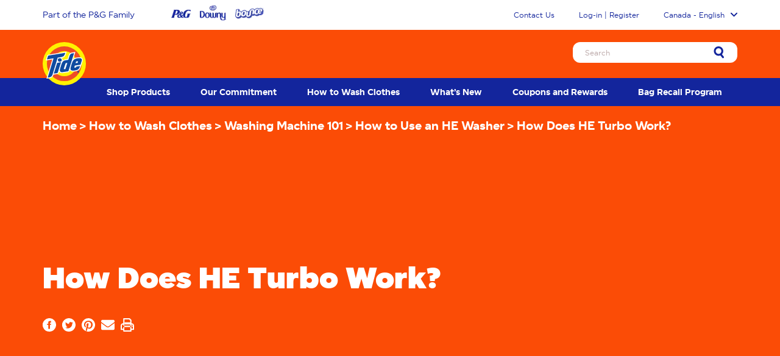

--- FILE ---
content_type: text/html
request_url: https://tide.ca/en-ca/how-to-wash-clothes/washing-machine-101/how-to-use-an-he-washer/how-does-he-turbo-work
body_size: 15518
content:
<!DOCTYPE html><html lang="en"><head><meta charSet="utf-8"/><meta name="viewport" content="width=device-width"/><title>How Does HE Turbo Work - Tide</title><meta name="description" content="Do you want to know how HE turbo works to improve your laundry experience? Visit the website and learn about Tide&#x27;s HE Turbo and how it works! "/><meta name="keywords" content="high efficiency washers, High Efficiency detergent, HE, HE Turbo, Tide, HE Turbo Clean"/><meta property="og:title" content="How Does HE Turbo Work - Tide"/><meta property="og:description" content="Do you want to know how HE turbo works to improve your laundry experience? Visit the website and learn about Tide&#x27;s HE Turbo and how it works!"/><meta property="og:url" content="https://tide.ca/en-ca/how-to-wash-clothes/washing-machine-101/how-to-use-an-he-washer/how-does-he-turbo-work"/><link rel="canonical" href="https://tide.ca/en-ca/how-to-wash-clothes/washing-machine-101/how-to-use-an-he-washer/how-does-he-turbo-work"/><link rel="alternate" hrefLang="en-us" href="https://tide.com/en-us/how-to-wash-clothes/washing-machine-101/how-to-use-an-he-washer/how-does-he-turbo-work"/><link rel="alternate" hrefLang="es-us" href="https://tide.com/es-us/como-lavar-la-ropa/lavadora-101/como-usar-una-lavadora-he/funcionamiento-he-turbo"/><link rel="alternate" hrefLang="en-ca" href="https://tide.ca/en-ca/how-to-wash-clothes/washing-machine-101/how-to-use-an-he-washer/how-does-he-turbo-work"/><link rel="alternate" hrefLang="fr-ca" href="https://tide.ca/fr-ca/comment-laver-les-vetements/nettoyage-de-la-laveuse-101/comment-utiliser-une-laveuse-he/comment-he-turbo-fonctionne"/><meta name="robots" content="follow, index"/><meta class="swiftype" name="domain-lang" data-type="string" content="en"/><meta name="st:robots" content="follow, index"/><meta name="ps-key" content="1766-59923902a81961211a377174"/><meta name="ps-country" content="CA"/><meta name="ps-language" content="en"/><meta class="swiftype" name="st_title" data-type="string" content="How Does HE Turbo Work?"/><meta class="swiftype" name="st_description" data-type="string" content="Do you want to know how HE turbo works to improve your laundry experience? Visit the website and learn about Tide&#x27;s HE Turbo and how it works!"/><meta class="swiftype" name="st_image" data-type="enum" content="https://images.ctfassets.net/snqjgnra1eqk/2p8Il7TqewLcQOMrzAZAZV/5bbd554b07741a23009d86a35bed35cd/Final_article_preview_TideLiquidBottle_In_A003_C066_00-370x320.jpg"/><meta class="swiftype" name="type" data-type="enum" content="article"/><meta name="next-head-count" content="23"/><link rel="preconnect" href="//images.ctfassets.net"/><link rel="shortcut icon preload" as="image" href="/images/favicon.ico" type="image/x-icon"/><link rel="icon preload" as="image" href="/images/favicon.ico" type="image/x-icon"/><link rel="apple-touch-icon" sizes="72x72" href="/images/apple-touch-icon.png"/><link rel="icon" type="image/png" sizes="32x32" href="/images/favicon-32x32.png"/><link rel="icon" type="image/png" sizes="16x16" href="/images/favicon-16x16.png"/><link rel="preload" href="/images/brand_main_logo.svg" as="image" type="image/svg+xml"/><link rel="preload" href="/fonts/tide_type_light-webfont.woff2" as="font" type="font/woff2" crossorigin="true"/><link rel="preload" href="/fonts/tide_type_regular-webfont.woff2" as="font" type="font/woff2" crossorigin="true"/><link rel="preload" href="/fonts/tide_type_bold-webfont.woff2" as="font" type="font/woff2" crossorigin="true"/><link rel="preload" href="/fonts/tide_type_ultra-webfont.woff2" as="font" type="font/woff2" crossorigin="true"/><link rel="manifest" href="/images/site.webmanifest"/><link rel="mask-icon" href="/images/safari-pinned-tab.svg" color="#5bbad5"/><script async="">var PGdataLayer = {"user":{"ID":"","type":"anonymous","ecommID":"","mediaID":"","hashed_id":"","sourceID":"","marketingProgramNbr":""},"session":{"leadkey":"","useragent":""},"page":{"url":""},"content":{"type":"Home","sub-category":"","category":""},"product":{"gtin":"","name":"","brand":"","category":"","sub-brand":"","segment":""},"event":[{"category":"","action":"","label":"","value":""}],"cd":{},"GTM":{"SiteLocale":"en-CA","SiteTouchpoint":"46337","SiteCountry":"CA","SiteBrand":"Tide","SiteLanguage":"English","SitePlatform":"ModernWeb","SiteEnvironment":"Prod","SiteHost":"Azure","SiteTechnicalAgency":"PGOne","SiteStatus":"Live","SiteLocalContainer":"GTM-TWRPV5M","SitePrivacyProtection":"CA","BINPlatform":"Price Spider","IovationId":"","GoogleAnalyticsLocal":"UA-9755167-1","ConsentOverlayID":"htmllang/6653ad77-e073-4eb6-b47a-8a65bb34bfaf","ConsentOverlay":"OneTrust","GoogleAnalyticsGA4MeasurementID":"G-C8NKZ17XSQ","GoogleAnalyticsSiteSpeedSampleRate":"High","GoogleAnalyticsAllowLinker":"false","GoogleAnalyticsLinkerDomains":"","GoogleAnalyticsEnableOptimizely":"","GoogleAnalyticsOptimizeContainerID":"","GoogleAnalyticsReportingView":"19632708","FacebookConnectAppID":"","FacebookConnectLocale":"","FacebookRemarketingID":"408327853104348","GoogleReCaptcha":"false","Lotame":"false","Iovation":"true","IovationContentType":"write a review","Segment":"","Lytics":"","GoogleAnalyticsConsentRequired":"false"},"PgContentType":{"contenttype":""}};</script><meta name="ps-key" content="1766-59923902a81961211a377174"/><meta name="ps-country" content="CA"/><meta name="ps-language" content="en"/><link data-next-font="" rel="preconnect" href="/" crossorigin="anonymous"/><link rel="stylesheet" href="/_next/static/css/435c738c52d24e2c.css" data-n-g=""/><noscript data-n-css=""></noscript><script defer="" nomodule="" src="/_next/static/chunks/polyfills-42372ed130431b0a.js"></script><script src="/_next/static/chunks/webpack-bebac6eebbd8602e.js" defer=""></script><script src="/_next/static/chunks/framework-e952fed463eb8e34.js" defer=""></script><script src="/_next/static/chunks/main-51366df905486cb6.js" defer=""></script><script src="/_next/static/chunks/pages/_app-99c5c267d463dbf7.js" defer=""></script><script src="/_next/static/chunks/pages/%5B...slug%5D-388098f60db01ba0.js" defer=""></script><script src="/_next/static/1768470449592/_buildManifest.js" defer=""></script><script src="/_next/static/1768470449592/_ssgManifest.js" defer=""></script></head><body class="custom_class" style="padding:0;margin:0"><noscript><iframe src='https://www.googletagmanager.com/ns.html?id=GTM-N6XWT7TZ'
                                height='0' width='0' style='display:none;visibility:hidden'></iframe></noscript><div id="__next"><div id="page-wrapper"><header id="site-header"><a class="skip-to-content-link" tabindex="1" href="#site-content">Skip to Content</a><div class="header-top-bar"><div class="container header-top-bar-container"><div class="row no-gutters"><div class="col-12 d-flex justify-content-between"><div class="header-top-bar-left-side d-flex align-items-center"><span>Part of the P&amp;G Family</span><div class="header-related-brands"><a href="https://pg.ca/en-CA/" class="header-related-brands-item"><picture><source srcSet="/images/header_logo_png.webp" type="image/webp"/><source srcSet="/images/header_logo_png.png" type="image/png"/><img alt="P&amp;G icon" src="/images/header_logo_png.png" width="32" height="41"/></picture></a><a href="https://www.downy.ca/en-ca" class="header-related-brands-item"><picture><source srcSet="/images/header_logo_downy.webp" type="image/webp"/><source srcSet="/images/header_logo_downy.png" type="image/png"/><img alt="Downy icon" src="/images/header_logo_downy.png" width="43" height="41"/></picture></a><a href="https://www.bouncefresh.com/en-us" class="header-related-brands-item"><picture><source srcSet="/images/header_logo_bounce.webp" type="image/webp"/><source srcSet="/images/header_logo_bounce.png" type="image/png"/><img alt="Bounce icon" src="/images/header_logo_bounce.png" width="47" height="41"/></picture></a></div></div><div class="header-top-bar-right-side d-flex align-items-center" aria-label="Menu" itemscope="" itemType="https://schema.org/SiteNavigationElement"><a href="/en-ca/contact-us">Contact Us</a><span class="login-register"><a href="/en-ca/sign-in">Log-in | Register</a></span><button>Canada - English<svg xmlns="http://www.w3.org/2000/svg" width="17" height="10" viewBox="0 0 17 10"><path d="M8.571,17a1.431,1.431,0,0,1-1.01-.415L.419,9.5a1.407,1.407,0,0,1,0-2L7.561.415a1.435,1.435,0,0,1,2.02,0,1.407,1.407,0,0,1,0,2L3.449,8.5l6.132,6.082a1.407,1.407,0,0,1,0,2A1.431,1.431,0,0,1,8.571,17" transform="translate(0 10) rotate(-90)" fill="#13259c"></path></svg></button></div></div></div></div></div><div class="header-search-bar"><div class="container"><div class="row no-gutters"><button type="button" class="burger-menu " aria-label="Toggle menu"><span></span><span></span><span></span><span></span></button><a href="/en-ca" class="header-logo d-flex"><img src="/images/brand_main_logo.svg" alt="Brand Main Logo"/></a><div class="header-search-wrapper d-flex justify-content-end flex-wrap"><form class="header-search" method="GET" action="/en-ca/search"><div class="input-wrap"><input type="search" placeholder="Search" name="q" aria-label="Search"/><button type="submit" aria-label="Sumbit Search"><svg xmlns="http://www.w3.org/2000/svg" width="16.605" height="19.271" viewBox="0 0 16.605 19.271"><g transform="translate(1.5 1.5)"><circle cx="6" cy="6" r="6" fill="none" stroke="#13259c" stroke-miterlimit="10" stroke-width="3"></circle><path d="M-3.306,0l3.07,3.952" transform="translate(13.236 11.715)" fill="none" stroke="#13259c" stroke-linecap="round" stroke-miterlimit="10" stroke-width="3"></path></g></svg></button></div></form></div></div></div></div></header><main id="site-content"><div class="tide-article-page tide-article-page-type_4"><div class="row justify-content-center no-gutters"><div class="col-12"><div class="article-intro article-intro-3"><div class="breadcrumbs-wrapper"><div class="container"><div class="breadcrumbs"><ul class="breadcrumbs-list" itemscope="" itemType="http://schema.org/BreadcrumbList" role="menu" aria-label="Breadcrumbs"><li class="breadcrumbs-list-item" itemProp="itemListElement" itemscope="" itemType="http://schema.org/ListItem" role="menuitem"><a href="/en-ca" itemProp="item"><span itemProp="name">Home</span></a><meta itemProp="position" content="1"/></li><li class="breadcrumbs-list-item" itemProp="itemListElement" itemscope="" itemType="http://schema.org/ListItem" role="menuitem"><a href="/en-ca/how-to-wash-clothes" itemProp="item"><span itemProp="name">How to Wash Clothes</span></a><meta itemProp="position" content="2"/></li><li class="breadcrumbs-list-item" itemProp="itemListElement" itemscope="" itemType="http://schema.org/ListItem" role="menuitem"><a href="/en-ca/how-to-wash-clothes/washing-machine-101" itemProp="item"><span itemProp="name">Washing Machine 101</span></a><meta itemProp="position" content="3"/></li><li class="breadcrumbs-list-item" itemProp="itemListElement" itemscope="" itemType="http://schema.org/ListItem" role="menuitem"><a href="/en-ca/how-to-wash-clothes/washing-machine-101/how-to-use-an-he-washer" itemProp="item"><span itemProp="name">How to Use an HE Washer</span></a><meta itemProp="position" content="4"/></li><li class="breadcrumbs-list-item" itemProp="itemListElement" itemscope="" itemType="http://schema.org/ListItem" role="menuitem"><span itemProp="name">How Does HE Turbo Work?</span><meta itemProp="position" content="5"/></li></ul></div></div></div><div class="container"><div class="row"><div class="col-12 col-lg-9 article-intro-content"><h1 class="article-intro-title">How Does HE Turbo Work?</h1><div class="share-block d-lg-none"><div class="share-buttons"><a href="/" class="share-buttons-item event_socialmedia_post" data-action-detail="Facebook" aria-label="Share on Facebook"><svg xmlns="http://www.w3.org/2000/svg" width="32" height="32" viewBox="0 0 32 32"><path d="M16,32A16,16,0,0,1,4.687,4.687,16,16,0,1,1,27.314,27.314,15.9,15.9,0,0,1,16,32ZM10.667,13.333V16h2.667v9.333h4V16h2.389L20,13.333H17.333V11.7c0-.717.125-1.037.867-1.037H20v-4H17.372c-2.717,0-4.038,1.174-4.038,3.59v3.077Z" transform="translate(0 0)" fill="#fff"></path></svg></a><a href="/" class="share-buttons-item event_socialmedia_post" data-action-detail="Twitter" aria-label="Share on Twitter"><svg xmlns="http://www.w3.org/2000/svg" xmlns:xlink="http://www.w3.org/1999/xlink" width="31.999" height="32" viewBox="0 0 31.999 32"><defs><clipPath><path d="M0,0H32V32H0Z" transform="translate(0)" fill="none"></path></clipPath></defs><g transform="translate(0)" clip-path="url(#clip-path)"><path d="M16,32A16,16,0,0,1,4.687,4.687,16,16,0,1,1,27.314,27.314,15.9,15.9,0,0,1,16,32Zm-8.666-9.47h0A10.861,10.861,0,0,0,13.2,24.252a10.5,10.5,0,0,0,7.811-3.243,11.282,11.282,0,0,0,3.076-8.149A7.652,7.652,0,0,0,26,10.875a7.656,7.656,0,0,1-2.2.6A3.837,3.837,0,0,0,25.484,9.36a7.663,7.663,0,0,1-2.433.93,3.848,3.848,0,0,0-2.795-1.21,3.834,3.834,0,0,0-3.732,4.7,10.907,10.907,0,0,1-7.893-4A3.839,3.839,0,0,0,9.816,14.9a3.809,3.809,0,0,1-1.733-.479,3.843,3.843,0,0,0,3.072,3.8,3.826,3.826,0,0,1-1.006.134,3.9,3.9,0,0,1-.726-.069A3.836,3.836,0,0,0,13,20.946,7.743,7.743,0,0,1,8.25,22.585,7.838,7.838,0,0,1,7.334,22.531Z" transform="translate(0.001)" fill="#fff"></path></g></svg></a><a href="/" class="share-buttons-item event_socialmedia_post" data-action-detail="Pinterest" aria-label="Share on Pinterest"><svg xmlns="http://www.w3.org/2000/svg" width="32" height="32" viewBox="0 0 32 32"><path d="M16,0a16,16,0,0,0-5.831,30.9,15.3,15.3,0,0,1,.056-4.588c.291-1.249,1.876-7.953,1.876-7.953a5.779,5.779,0,0,1-.479-2.376c0-2.224,1.289-3.885,2.895-3.885a2.01,2.01,0,0,1,2.024,2.253c0,1.372-.873,3.424-1.325,5.327a2.324,2.324,0,0,0,2.369,2.892c2.844,0,5.029-3,5.029-7.327a6.316,6.316,0,0,0-6.683-6.509,6.925,6.925,0,0,0-7.224,6.943A6.217,6.217,0,0,0,9.9,19.325a.481.481,0,0,1,.111.46L9.565,21.6c-.071.293-.232.356-.536.215-2-.931-3.248-3.852-3.248-6.2,0-5.047,3.667-9.683,10.572-9.683,5.551,0,9.864,3.956,9.864,9.241,0,5.515-3.476,9.952-8.3,9.952a4.278,4.278,0,0,1-3.667-1.837l-1,3.8a17.8,17.8,0,0,1-1.989,4.195A16,16,0,1,0,16,0Z" fill="#fff"></path></svg></a><a href="/" class="share-buttons-item event_share" data-action-detail="Email" aria-label="Share by Email"><svg xmlns="http://www.w3.org/2000/svg" width="20" height="15" viewBox="0 0 20 15"><path d="M1.875,15a1.808,1.808,0,0,1-1.328-.547A1.809,1.809,0,0,1,0,13.125V5.156a.215.215,0,0,1,.137-.215.253.253,0,0,1,.254.02q1.289.977,6.016,4.415l.391.351a15.7,15.7,0,0,0,1.484,1.016A3.662,3.662,0,0,0,10,11.25a3.47,3.47,0,0,0,1.719-.547A10.817,10.817,0,0,0,13.2,9.688l.391-.312Q18.2,6.054,19.609,4.961a.192.192,0,0,1,.254-.039A.252.252,0,0,1,20,5.156v7.969A1.867,1.867,0,0,1,18.125,15ZM8.75,9.531a9.231,9.231,0,0,1-1.211-.859L7.149,8.4Q2.344,4.882.625,3.555l-.273-.2A.89.89,0,0,1,0,2.617V1.875A1.808,1.808,0,0,1,.547.547,1.808,1.808,0,0,1,1.875,0h16.25a1.81,1.81,0,0,1,1.328.547A1.807,1.807,0,0,1,20,1.875v.743a.892.892,0,0,1-.351.742l-.2.156q-1.681,1.328-6.6,4.883l-.391.273a9.231,9.231,0,0,1-1.211.859A2.5,2.5,0,0,1,10,10,2.5,2.5,0,0,1,8.75,9.531Z" fill="#ffffff"></path></svg></a><a href="/" class="share-buttons-item event_print_page" aria-label="Print"><svg width="20px" height="20px" viewBox="0 0 20 20" xmlns="http://www.w3.org/2000/svg" xmlns:xlink="http://www.w3.org/1999/xlink"><g stroke="none" stroke-width="1" fill="none" fill-rule="evenodd"><g transform="translate(-1283.000000, -578.000000)" fill="#FB4C06" fill-rule="nonzero"><g transform="translate(1149.000000, 571.000000)"><path d="M149.312463,26.9999523 C149.57288,26.9999523 149.794233,26.9088069 149.976524,26.7265155 C150.158816,26.544224 150.249961,26.3228708 150.249961,26.0624546 L150.249961,26.0624546 L150.249961,24.4999583 L153.062455,24.4999583 C153.322871,24.4999583 153.544224,24.4088129 153.726515,24.2265214 C153.908807,24.04423 153.999952,23.8228768 153.999952,23.5624605 L153.999952,23.5624605 L153.999952,18.2499732 C153.999952,17.2083088 153.63537,16.3228946 152.906205,15.5937295 C152.17704,14.8645644 151.291626,14.4999821 150.249961,14.4999821 L150.249961,14.4999821 L150.249961,10.2031174 C150.249961,9.94270112 150.158816,9.72134788 149.976524,9.53905645 L149.976524,9.53905645 L147.710905,7.27343685 C147.528613,7.09114542 147.30726,7 147.046844,7 L147.046844,7 L138.687489,7 C138.427073,7 138.205719,7.09114542 138.023428,7.27343685 C137.841136,7.45572828 137.749991,7.67708152 137.749991,7.93749776 L137.749991,7.93749776 L137.749991,14.4999821 C136.708327,14.4999821 135.822913,14.8645644 135.093747,15.5937295 C134.364582,16.3228946 134,17.2083088 134,18.2499732 L134,18.2499732 L134,23.5624605 C134,23.8228768 134.091145,24.04423 134.273437,24.2265214 C134.455728,24.4088129 134.677082,24.4999583 134.937498,24.4999583 L134.937498,24.4999583 L137.749991,24.4999583 L137.749991,26.0624546 C137.749991,26.3228708 137.841136,26.544224 138.023428,26.7265155 C138.205719,26.9088069 138.427073,26.9999523 138.687489,26.9999523 L138.687489,26.9999523 L149.312463,26.9999523 Z M148.374966,16.3749776 L139.624987,16.3749776 L139.624987,8.87499553 L146.65622,8.87499553 L148.374966,10.5937414 L148.374966,16.3749776 Z M137.749991,22.6249627 L135.874996,22.6249627 L135.874996,18.2499732 C135.874996,17.7291413 136.057287,17.2864336 136.421869,16.9218513 C136.786451,16.5572691 137.229159,16.3749776 137.749991,16.3749776 L137.749991,16.3749776 L137.749991,17.3124754 C137.749991,17.5728917 137.841136,17.7942449 138.023428,17.9765363 C138.205719,18.1588278 138.427073,18.2499732 138.687489,18.2499732 L138.687489,18.2499732 L149.312463,18.2499732 C149.57288,18.2499732 149.794233,18.1588278 149.976524,17.9765363 C150.158816,17.7942449 150.249961,17.5728917 150.249961,17.3124754 L150.249961,17.3124754 L150.249961,16.3749776 C150.770793,16.3749776 151.213501,16.5572691 151.578083,16.9218513 C151.942665,17.2864336 152.124957,17.7291413 152.124957,18.2499732 L152.124957,18.2499732 L152.124957,22.6249627 L150.249961,22.6249627 L150.249961,21.0624665 C150.249961,20.8020502 150.158816,20.580697 149.976524,20.3984056 C149.794233,20.2161141 149.57288,20.1249687 149.312463,20.1249687 L149.312463,20.1249687 L138.687489,20.1249687 C138.427073,20.1249687 138.205719,20.2161141 138.023428,20.3984056 C137.841136,20.580697 137.749991,20.8020502 137.749991,21.0624665 L137.749991,21.0624665 L137.749991,22.6249627 Z M150.87496,19.8124695 C151.135376,19.8124695 151.356729,19.721324 151.539021,19.5390326 C151.721312,19.3567412 151.812458,19.1353879 151.812458,18.8749717 C151.812458,18.6145554 151.721312,18.3932022 151.539021,18.2109108 C151.356729,18.0286193 151.135376,17.9374739 150.87496,17.9374739 C150.614544,17.9374739 150.39319,18.0286193 150.210899,18.2109108 C150.028607,18.3932022 149.937462,18.6145554 149.937462,18.8749717 C149.937462,19.1353879 150.028607,19.3567412 150.210899,19.5390326 C150.39319,19.721324 150.614544,19.8124695 150.87496,19.8124695 Z M148.374966,25.1249568 L139.374966,25.1249568 L139.374966,13.1249568 L148.374966,13.1249568 L148.374966,25.1249568 Z"></path></g></g></g></svg></a></div></div><div class="article-intro-main-text"></div><div class="share-block d-none d-lg-flex"><div class="share-buttons"><a href="/" class="share-buttons-item event_socialmedia_post" data-action-detail="Facebook" aria-label="Share on Facebook"><svg xmlns="http://www.w3.org/2000/svg" width="32" height="32" viewBox="0 0 32 32"><path d="M16,32A16,16,0,0,1,4.687,4.687,16,16,0,1,1,27.314,27.314,15.9,15.9,0,0,1,16,32ZM10.667,13.333V16h2.667v9.333h4V16h2.389L20,13.333H17.333V11.7c0-.717.125-1.037.867-1.037H20v-4H17.372c-2.717,0-4.038,1.174-4.038,3.59v3.077Z" transform="translate(0 0)" fill="#fff"></path></svg></a><a href="/" class="share-buttons-item event_socialmedia_post" data-action-detail="Twitter" aria-label="Share on Twitter"><svg xmlns="http://www.w3.org/2000/svg" xmlns:xlink="http://www.w3.org/1999/xlink" width="31.999" height="32" viewBox="0 0 31.999 32"><defs><clipPath><path d="M0,0H32V32H0Z" transform="translate(0)" fill="none"></path></clipPath></defs><g transform="translate(0)" clip-path="url(#clip-path)"><path d="M16,32A16,16,0,0,1,4.687,4.687,16,16,0,1,1,27.314,27.314,15.9,15.9,0,0,1,16,32Zm-8.666-9.47h0A10.861,10.861,0,0,0,13.2,24.252a10.5,10.5,0,0,0,7.811-3.243,11.282,11.282,0,0,0,3.076-8.149A7.652,7.652,0,0,0,26,10.875a7.656,7.656,0,0,1-2.2.6A3.837,3.837,0,0,0,25.484,9.36a7.663,7.663,0,0,1-2.433.93,3.848,3.848,0,0,0-2.795-1.21,3.834,3.834,0,0,0-3.732,4.7,10.907,10.907,0,0,1-7.893-4A3.839,3.839,0,0,0,9.816,14.9a3.809,3.809,0,0,1-1.733-.479,3.843,3.843,0,0,0,3.072,3.8,3.826,3.826,0,0,1-1.006.134,3.9,3.9,0,0,1-.726-.069A3.836,3.836,0,0,0,13,20.946,7.743,7.743,0,0,1,8.25,22.585,7.838,7.838,0,0,1,7.334,22.531Z" transform="translate(0.001)" fill="#fff"></path></g></svg></a><a href="/" class="share-buttons-item event_socialmedia_post" data-action-detail="Pinterest" aria-label="Share on Pinterest"><svg xmlns="http://www.w3.org/2000/svg" width="32" height="32" viewBox="0 0 32 32"><path d="M16,0a16,16,0,0,0-5.831,30.9,15.3,15.3,0,0,1,.056-4.588c.291-1.249,1.876-7.953,1.876-7.953a5.779,5.779,0,0,1-.479-2.376c0-2.224,1.289-3.885,2.895-3.885a2.01,2.01,0,0,1,2.024,2.253c0,1.372-.873,3.424-1.325,5.327a2.324,2.324,0,0,0,2.369,2.892c2.844,0,5.029-3,5.029-7.327a6.316,6.316,0,0,0-6.683-6.509,6.925,6.925,0,0,0-7.224,6.943A6.217,6.217,0,0,0,9.9,19.325a.481.481,0,0,1,.111.46L9.565,21.6c-.071.293-.232.356-.536.215-2-.931-3.248-3.852-3.248-6.2,0-5.047,3.667-9.683,10.572-9.683,5.551,0,9.864,3.956,9.864,9.241,0,5.515-3.476,9.952-8.3,9.952a4.278,4.278,0,0,1-3.667-1.837l-1,3.8a17.8,17.8,0,0,1-1.989,4.195A16,16,0,1,0,16,0Z" fill="#fff"></path></svg></a><a href="/" class="share-buttons-item event_share" data-action-detail="Email" aria-label="Share by Email"><svg xmlns="http://www.w3.org/2000/svg" width="20" height="15" viewBox="0 0 20 15"><path d="M1.875,15a1.808,1.808,0,0,1-1.328-.547A1.809,1.809,0,0,1,0,13.125V5.156a.215.215,0,0,1,.137-.215.253.253,0,0,1,.254.02q1.289.977,6.016,4.415l.391.351a15.7,15.7,0,0,0,1.484,1.016A3.662,3.662,0,0,0,10,11.25a3.47,3.47,0,0,0,1.719-.547A10.817,10.817,0,0,0,13.2,9.688l.391-.312Q18.2,6.054,19.609,4.961a.192.192,0,0,1,.254-.039A.252.252,0,0,1,20,5.156v7.969A1.867,1.867,0,0,1,18.125,15ZM8.75,9.531a9.231,9.231,0,0,1-1.211-.859L7.149,8.4Q2.344,4.882.625,3.555l-.273-.2A.89.89,0,0,1,0,2.617V1.875A1.808,1.808,0,0,1,.547.547,1.808,1.808,0,0,1,1.875,0h16.25a1.81,1.81,0,0,1,1.328.547A1.807,1.807,0,0,1,20,1.875v.743a.892.892,0,0,1-.351.742l-.2.156q-1.681,1.328-6.6,4.883l-.391.273a9.231,9.231,0,0,1-1.211.859A2.5,2.5,0,0,1,10,10,2.5,2.5,0,0,1,8.75,9.531Z" fill="#ffffff"></path></svg></a><a href="/" class="share-buttons-item event_print_page" aria-label="Print"><svg width="20px" height="20px" viewBox="0 0 20 20" xmlns="http://www.w3.org/2000/svg" xmlns:xlink="http://www.w3.org/1999/xlink"><g stroke="none" stroke-width="1" fill="none" fill-rule="evenodd"><g transform="translate(-1283.000000, -578.000000)" fill="#FB4C06" fill-rule="nonzero"><g transform="translate(1149.000000, 571.000000)"><path d="M149.312463,26.9999523 C149.57288,26.9999523 149.794233,26.9088069 149.976524,26.7265155 C150.158816,26.544224 150.249961,26.3228708 150.249961,26.0624546 L150.249961,26.0624546 L150.249961,24.4999583 L153.062455,24.4999583 C153.322871,24.4999583 153.544224,24.4088129 153.726515,24.2265214 C153.908807,24.04423 153.999952,23.8228768 153.999952,23.5624605 L153.999952,23.5624605 L153.999952,18.2499732 C153.999952,17.2083088 153.63537,16.3228946 152.906205,15.5937295 C152.17704,14.8645644 151.291626,14.4999821 150.249961,14.4999821 L150.249961,14.4999821 L150.249961,10.2031174 C150.249961,9.94270112 150.158816,9.72134788 149.976524,9.53905645 L149.976524,9.53905645 L147.710905,7.27343685 C147.528613,7.09114542 147.30726,7 147.046844,7 L147.046844,7 L138.687489,7 C138.427073,7 138.205719,7.09114542 138.023428,7.27343685 C137.841136,7.45572828 137.749991,7.67708152 137.749991,7.93749776 L137.749991,7.93749776 L137.749991,14.4999821 C136.708327,14.4999821 135.822913,14.8645644 135.093747,15.5937295 C134.364582,16.3228946 134,17.2083088 134,18.2499732 L134,18.2499732 L134,23.5624605 C134,23.8228768 134.091145,24.04423 134.273437,24.2265214 C134.455728,24.4088129 134.677082,24.4999583 134.937498,24.4999583 L134.937498,24.4999583 L137.749991,24.4999583 L137.749991,26.0624546 C137.749991,26.3228708 137.841136,26.544224 138.023428,26.7265155 C138.205719,26.9088069 138.427073,26.9999523 138.687489,26.9999523 L138.687489,26.9999523 L149.312463,26.9999523 Z M148.374966,16.3749776 L139.624987,16.3749776 L139.624987,8.87499553 L146.65622,8.87499553 L148.374966,10.5937414 L148.374966,16.3749776 Z M137.749991,22.6249627 L135.874996,22.6249627 L135.874996,18.2499732 C135.874996,17.7291413 136.057287,17.2864336 136.421869,16.9218513 C136.786451,16.5572691 137.229159,16.3749776 137.749991,16.3749776 L137.749991,16.3749776 L137.749991,17.3124754 C137.749991,17.5728917 137.841136,17.7942449 138.023428,17.9765363 C138.205719,18.1588278 138.427073,18.2499732 138.687489,18.2499732 L138.687489,18.2499732 L149.312463,18.2499732 C149.57288,18.2499732 149.794233,18.1588278 149.976524,17.9765363 C150.158816,17.7942449 150.249961,17.5728917 150.249961,17.3124754 L150.249961,17.3124754 L150.249961,16.3749776 C150.770793,16.3749776 151.213501,16.5572691 151.578083,16.9218513 C151.942665,17.2864336 152.124957,17.7291413 152.124957,18.2499732 L152.124957,18.2499732 L152.124957,22.6249627 L150.249961,22.6249627 L150.249961,21.0624665 C150.249961,20.8020502 150.158816,20.580697 149.976524,20.3984056 C149.794233,20.2161141 149.57288,20.1249687 149.312463,20.1249687 L149.312463,20.1249687 L138.687489,20.1249687 C138.427073,20.1249687 138.205719,20.2161141 138.023428,20.3984056 C137.841136,20.580697 137.749991,20.8020502 137.749991,21.0624665 L137.749991,21.0624665 L137.749991,22.6249627 Z M150.87496,19.8124695 C151.135376,19.8124695 151.356729,19.721324 151.539021,19.5390326 C151.721312,19.3567412 151.812458,19.1353879 151.812458,18.8749717 C151.812458,18.6145554 151.721312,18.3932022 151.539021,18.2109108 C151.356729,18.0286193 151.135376,17.9374739 150.87496,17.9374739 C150.614544,17.9374739 150.39319,18.0286193 150.210899,18.2109108 C150.028607,18.3932022 149.937462,18.6145554 149.937462,18.8749717 C149.937462,19.1353879 150.028607,19.3567412 150.210899,19.5390326 C150.39319,19.721324 150.614544,19.8124695 150.87496,19.8124695 Z M148.374966,25.1249568 L139.374966,25.1249568 L139.374966,13.1249568 L148.374966,13.1249568 L148.374966,25.1249568 Z"></path></g></g></g></svg></a></div></div></div></div></div></div><div class="dynamic-content-wrapper"><div class="row no-gutters  justify-content-start    null"><div class="col-12"><div class="container"><div class="row justify-content-start"><div class="col-lg-5 col-12 left-column"><div class="richtext-container "><h2>How Too Many Suds Can Add Laundry Cycle Time</h2><p>It can save you up to 25 minutes a wash</p></div></div><div class="col-lg-7 col-12 right-column"><div class="youtube-video"><div class="youtube-video-preview-overlay event_video_play" style="background-image:url(https://i1.ytimg.com/vi/yZDRC06_GHU/maxresdefault.jpg)" role="button" aria-label="Video play button" tabindex="0" data-action-detail="https://www.youtube.com/embed/yZDRC06_GHU?autoplay=1"></div></div></div></div></div></div></div><div class="row no-gutters  justify-content-start    null"><div class="col-12"><div class="container"><div class="row justify-content-start"><div class="col-lg-5 col-12 left-column"><div class="richtext-container "><h2>HE Turbo – Smart Suds™ Technology </h2><p>With quick collapsing Smart Suds™, it prevents additional rinse cycles needed to wash away all of the suds</p></div></div><div class="col-lg-7 col-12 right-column"><div class="youtube-video"><div class="youtube-video-preview-overlay event_video_play" style="background-image:url(https://i1.ytimg.com/vi/FH0O4_VWx1g/maxresdefault.jpg)" role="button" aria-label="Video play button" tabindex="0" data-action-detail="https://www.youtube.com/embed/FH0O4_VWx1g?autoplay=1"></div></div></div></div></div></div></div><div class="row no-gutters  justify-content-start    null"><div class="col-12"><div class="container"><div class="row justify-content-start"><div class="col-lg-5 col-12 left-column"><div class="richtext-container "><h2>HE Turbo Can Get Your Clothes Cleaner, Faster </h2><p>It can save you up to 35 litres of water per wash </p></div></div><div class="col-lg-7 col-12 right-column"><div class="youtube-video"><div class="youtube-video-preview-overlay event_video_play" style="background-image:url(https://i1.ytimg.com/vi/XT_QuD0ik4c/maxresdefault.jpg)" role="button" aria-label="Video play button" tabindex="0" data-action-detail="https://www.youtube.com/embed/XT_QuD0ik4c?autoplay=1"></div></div></div></div></div></div></div><div class="row no-gutters  justify-content-start    null"><div class="col-12"><div class="container"><div class="row justify-content-start"><div class="col-lg-5 col-12 left-column"><div class="richtext-container "><h2>Can you tell that bigger washer drums, mean bigger laundry loads? </h2><p>You can finally use the Quick Cycle with confidence, giving you 10x the cleaning power in half the time, getting your clothes cleaner, faster</p></div></div><div class="col-lg-7 col-12 right-column"><div class="youtube-video"><div class="youtube-video-preview-overlay event_video_play" style="background-image:url(https://i1.ytimg.com/vi/R6NSQLKBJnk/maxresdefault.jpg)" role="button" aria-label="Video play button" tabindex="0" data-action-detail="https://www.youtube.com/embed/R6NSQLKBJnk?autoplay=1"></div></div></div></div></div></div></div><div class="row no-gutters  justify-content-start    null"><div class="col-12"><div class="container"><div class="row justify-content-start"><div class="col-lg-5 col-12 left-column"><div class="richtext-container "><h2>Dirt Trapped in Suds, Can Get Back on Your Clothes</h2><p>It prevents dirt stuck in the suds from re-depositing on your clothes</p></div></div><div class="col-lg-7 col-12 right-column"><div class="youtube-video"><div class="youtube-video-preview-overlay event_video_play" style="background-image:url(https://i1.ytimg.com/vi/9VwxG-JHSPM/maxresdefault.jpg)" role="button" aria-label="Video play button" tabindex="0" data-action-detail="https://www.youtube.com/embed/9VwxG-JHSPM?autoplay=1"></div></div></div></div></div></div></div><div class="row no-gutters  justify-content-start    null"><div class="col-12"><div class="row "><div class="col-lg-12 col-12 undefined"><div class="carousel-wrapper products-carousel-white"><div class="container animate-section-fade-all"><div class="row"><div class="col-12 col-lg-3 carousel-text-col"><div class="carousel-title"><p>Related products</p></div><div class="carousel-text "><div class="carousel-product-title carousel-product-title-active "><p>Tide PODS® Laundry Detergent <strong>Original Scent</strong></p></div><div class="carousel-product-title  "><p>Tide <strong>Original Scent</strong> Liquid Laundry Detergent</p></div></div></div><div class="col-12 col-lg-9"><div class="slick-slider slick-initialized"><div class="slick-list"><div class="slick-track" style="width:66.66666666666667%;left:0%"><div data-index="0" class="slick-slide slick-active slick-current" tabindex="-1" aria-hidden="false" style="outline:none;width:50%"><div><div class="carousel-slide  active" tabindex="-1" style="width:100%;display:inline-block"><a href="/en-ca/shop/type/laundry-pods/tide-pods-laundry-detergent"><div class="carousel-slide-title"><p>Tide PODS® Laundry Detergent <strong>Original Scent</strong></p></div><div class="carousel-slide-image"><picture class=""><source srcSet="https://images.ctfassets.net/snqjgnra1eqk/57xeGWjQ4kxoSnKJvkA8y3/f53069465b45549abe3017d5afba9438/Tide_Belize_SUD_Original_listing_520x520.png?fm=webp" type="image/webp"/><source srcSet="https://images.ctfassets.net/snqjgnra1eqk/57xeGWjQ4kxoSnKJvkA8y3/f53069465b45549abe3017d5afba9438/Tide_Belize_SUD_Original_listing_520x520.png?fm=jpg&amp;fl=progressive" type="image/jpeg"/><img class=" " src="https://images.ctfassets.net/snqjgnra1eqk/57xeGWjQ4kxoSnKJvkA8y3/f53069465b45549abe3017d5afba9438/Tide_Belize_SUD_Original_listing_520x520.png?fm=jpg&amp;fl=progressive" alt="Tide PODS® Laundry Detergent Original Scent" loading="lazy" draggable="false"/></picture></div></a></div></div></div><div data-index="1" class="slick-slide slick-active" tabindex="-1" aria-hidden="false" style="outline:none;width:50%"><div><div class="carousel-slide  " tabindex="-1" style="width:100%;display:inline-block"><a href="/en-ca/shop/type/liquid/tide-original-liquid"><div class="carousel-slide-title"><p>Tide <strong>Original Scent</strong> Liquid Laundry Detergent</p></div><div class="carousel-slide-image"><picture class=""><source srcSet="https://images.ctfassets.net/snqjgnra1eqk/4Gr3uYDXtc2SeKqmKAisjX/ec122f50d2b942867d58a0ea96fdf969/50310_Tide_Belize_CA_Original_listing_image_520x520_most_trusted.png?fm=webp" type="image/webp"/><source srcSet="https://images.ctfassets.net/snqjgnra1eqk/4Gr3uYDXtc2SeKqmKAisjX/ec122f50d2b942867d58a0ea96fdf969/50310_Tide_Belize_CA_Original_listing_image_520x520_most_trusted.png?fm=jpg&amp;fl=progressive" type="image/jpeg"/><img class=" " src="https://images.ctfassets.net/snqjgnra1eqk/4Gr3uYDXtc2SeKqmKAisjX/ec122f50d2b942867d58a0ea96fdf969/50310_Tide_Belize_CA_Original_listing_image_520x520_most_trusted.png?fm=jpg&amp;fl=progressive" alt="Bottle of Tide Original Scent Liquid Laundry Detergent" loading="lazy" draggable="false" style="aspect-ratio:1"/></picture></div></a></div></div></div></div></div></div></div></div></div></div></div></div></div></div></div><div class="related-articles related-articles-3"><div class="related-articles-top-part"><div class="container"><div class="row"><div class="col-12 col-lg-9 related-articles-title"><p>Related articles</p></div></div></div></div><div class="related-articles-bottom-part"><div class="container"><div class="row related-articles-items"><div class="col-12 col-lg-4"><div class="article-preview"><div class="article-preview-image"><a href="/en-ca/how-to-wash-clothes/washing-machine-101/how-to-use-a-washing-machine/too-many-suds-in-the-washer"><picture class=""><source srcSet="https://images.ctfassets.net/snqjgnra1eqk/6sMgl63wkgyIrAe1YTvJAR/568971eec6e711bdb72d63e11d06bcb1/Tide_RunningWasher_Whites_S13ab__1074_370x320.jpg?fm=webp" type="image/webp"/><source srcSet="https://images.ctfassets.net/snqjgnra1eqk/6sMgl63wkgyIrAe1YTvJAR/568971eec6e711bdb72d63e11d06bcb1/Tide_RunningWasher_Whites_S13ab__1074_370x320.jpg?fm=png" type="image/png"/><img class=" " src="https://images.ctfassets.net/snqjgnra1eqk/6sMgl63wkgyIrAe1YTvJAR/568971eec6e711bdb72d63e11d06bcb1/Tide_RunningWasher_Whites_S13ab__1074_370x320.jpg?fm=png" alt="Too Many Suds in the Washer" loading="lazy" draggable="false"/></picture></a></div><div class="article-preview-content-wrapper"><div class="article-preview-content"><a class="article-preview-title" href="/en-ca/how-to-wash-clothes/washing-machine-101/how-to-use-a-washing-machine/too-many-suds-in-the-washer"><p>Too Many Suds in the Washer</p></a><p>Too many suds in your washer can lead to poorly washed clothes and the need to wash them again. What causes this, and what can you do about it? Why are too many suds a bad thing? </p><a href="/en-ca/how-to-wash-clothes/washing-machine-101/how-to-use-a-washing-machine/too-many-suds-in-the-washer" class="article-preview-link">Read More</a></div></div><a href="/en-ca/how-to-wash-clothes/washing-machine-101/how-to-use-a-washing-machine/too-many-suds-in-the-washer" aria-label="Open detail"><svg xmlns="http://www.w3.org/2000/svg" width="17" height="10" viewBox="0 0 17 10"><path d="M8.571,17a1.431,1.431,0,0,1-1.01-.415L.419,9.5a1.407,1.407,0,0,1,0-2L7.561.415a1.435,1.435,0,0,1,2.02,0,1.407,1.407,0,0,1,0,2L3.449,8.5l6.132,6.082a1.407,1.407,0,0,1,0,2A1.431,1.431,0,0,1,8.571,17" transform="translate(0 10) rotate(-90)" fill="#13259c"></path></svg></a></div></div><div class="col-12 col-lg-4"><div class="article-preview"><div class="article-preview-image"><a href="/en-ca/how-to-wash-clothes/washing-machine-101/how-to-use-a-washing-machine/washer-care-tips"><picture class=""><source srcSet="https://images.ctfassets.net/snqjgnra1eqk/50L6Qbj4EIcOTFranLLECh/a9401b60a5208fbbc3887f666c997aaf/MdLtLo_v001_LoadingWasher_370x320.jpg?fm=webp" type="image/webp"/><source srcSet="https://images.ctfassets.net/snqjgnra1eqk/50L6Qbj4EIcOTFranLLECh/a9401b60a5208fbbc3887f666c997aaf/MdLtLo_v001_LoadingWasher_370x320.jpg?fm=png" type="image/png"/><img class=" " src="https://images.ctfassets.net/snqjgnra1eqk/50L6Qbj4EIcOTFranLLECh/a9401b60a5208fbbc3887f666c997aaf/MdLtLo_v001_LoadingWasher_370x320.jpg?fm=png" alt="Tide Washing Machine Cleaner in front of a washing machine" loading="lazy" draggable="false"/></picture></a></div><div class="article-preview-content-wrapper"><div class="article-preview-content"><a class="article-preview-title" href="/en-ca/how-to-wash-clothes/washing-machine-101/how-to-use-a-washing-machine/washer-care-tips"><p>How to Clean a Washing Machine and Other Washer Care Tips</p></a><p>It’s not just your detergent that gives your clothes their fresh, clean smell.</p><a href="/en-ca/how-to-wash-clothes/washing-machine-101/how-to-use-a-washing-machine/washer-care-tips" class="article-preview-link">Read More</a></div></div><a href="/en-ca/how-to-wash-clothes/washing-machine-101/how-to-use-a-washing-machine/washer-care-tips" aria-label="Open detail"><svg xmlns="http://www.w3.org/2000/svg" width="17" height="10" viewBox="0 0 17 10"><path d="M8.571,17a1.431,1.431,0,0,1-1.01-.415L.419,9.5a1.407,1.407,0,0,1,0-2L7.561.415a1.435,1.435,0,0,1,2.02,0,1.407,1.407,0,0,1,0,2L3.449,8.5l6.132,6.082a1.407,1.407,0,0,1,0,2A1.431,1.431,0,0,1,8.571,17" transform="translate(0 10) rotate(-90)" fill="#13259c"></path></svg></a></div></div></div></div></div></div></div></div></div></main><footer id="site-footer" class="site-footer" data-swiftype-index="false"><div class="footer-social-links-wrapper"><div class="container"><span>Ways to connect with us:</span><ul class="footer-social-links"><li><a href="https://www.facebook.com/Tide?fref=ts" class="footer-social-links-item event_socialmedia_exit" data-action-detail="Facebook"><img alt="Facebook icon" src="/images/social_facebook.svg" width="32" height="32"/></a></li><li><a href="https://twitter.com/tide" class="footer-social-links-item event_socialmedia_exit" data-action-detail="Twitter"><img alt="Twitter icon" src="/images/social_twitter.svg" width="32" height="32"/></a></li><li><a href="https://www.pinterest.com/tide/" class="footer-social-links-item event_socialmedia_exit" data-action-detail="Pinterest"><img alt="Pinterest icon" src="/images/social_pinterest.svg" width="32" height="32"/></a></li><li><a href="https://www.youtube.com/channel/UCEPeWPjaF1CWCKXa3xTp7vw" class="footer-social-links-item event_socialmedia_exit" data-action-detail="YouTube"><img alt="YouTube icon" src="/images/social_youtube.svg" width="32" height="32"/></a></li></ul></div></div><div class="container"><div class="row"><div class="col-12 col-lg-8 footer-primary-navigation"><div class="row"><div class="col-12"><p class="footer-navigation-title">Shop Products</p></div><div class="col-12 col-md-4"><div class="expandable-content  undefined"><div class="expandable-content-header" role="button" tabindex="0" aria-pressed="false" aria-expanded="false">By Type<svg xmlns="http://www.w3.org/2000/svg" width="17" height="10" viewBox="0 0 17 10"><path d="M8.571,17a1.431,1.431,0,0,1-1.01-.415L.419,9.5a1.407,1.407,0,0,1,0-2L7.561.415a1.435,1.435,0,0,1,2.02,0,1.407,1.407,0,0,1,0,2L3.449,8.5l6.132,6.082a1.407,1.407,0,0,1,0,2A1.431,1.431,0,0,1,8.571,17" transform="translate(0 10) rotate(-90)" fill="#13259c"></path></svg></div><div class="expandable-content__content" role="menu"><div class="menu-item" role="menuitem"><a href="/en-ca/shop/type/laundry-pods" itemProp="url" class="event_menu_click " data-action-detail="Pacs"><span itemProp="name">Pacs</span></a></div><div class="menu-item" role="menuitem"><a href="/en-ca/shop/type/liquid" itemProp="url" class="event_menu_click " data-action-detail="Liquid"><span itemProp="name">Liquid</span></a></div><div class="menu-item" role="menuitem"><a href="/en-ca/shop/type/powder" itemProp="url" class="event_menu_click " data-action-detail="Powder"><span itemProp="name">Powder</span></a></div><div class="menu-item" role="menuitem"><a href="/en-ca/shop/type/stain-remover" itemProp="url" class="event_menu_click " data-action-detail="Stain Remover"><span itemProp="name">Stain Remover</span></a></div><div class="menu-item" role="menuitem"><a href="/en-ca/shop/type/fabric-rinse" itemProp="url" class="event_menu_click " data-action-detail="Fabric Rinse"><span itemProp="name">Fabric Rinse</span></a></div></div></div></div><div class="col-12 col-md-4"><div class="expandable-content  undefined"><div class="expandable-content-header" role="button" tabindex="0" aria-pressed="false" aria-expanded="false">By Need<svg xmlns="http://www.w3.org/2000/svg" width="17" height="10" viewBox="0 0 17 10"><path d="M8.571,17a1.431,1.431,0,0,1-1.01-.415L.419,9.5a1.407,1.407,0,0,1,0-2L7.561.415a1.435,1.435,0,0,1,2.02,0,1.407,1.407,0,0,1,0,2L3.449,8.5l6.132,6.082a1.407,1.407,0,0,1,0,2A1.431,1.431,0,0,1,8.571,17" transform="translate(0 10) rotate(-90)" fill="#13259c"></path></svg></div><div class="expandable-content__content" role="menu"><div class="menu-item" role="menuitem"><a href="/en-ca/shop/special-needs/stain-removal" itemProp="url" class="event_menu_click " data-action-detail="Stain Removal"><span itemProp="name">Stain Removal</span></a></div><div class="menu-item" role="menuitem"><a href="/en-ca/shop/special-needs/odour-removal" itemProp="url" class="event_menu_click " data-action-detail="Odour Removal"><span itemProp="name">Odour Removal</span></a></div><div class="menu-item" role="menuitem"><a href="/en-ca/shop/special-needs/freshness" itemProp="url" class="event_menu_click " data-action-detail="Freshness/Scent"><span itemProp="name">Freshness/Scent</span></a></div><div class="menu-item" role="menuitem"><a href="/en-ca/shop/special-needs/whiteness" itemProp="url" class="event_menu_click " data-action-detail="Whiteness"><span itemProp="name">Whiteness</span></a></div><div class="menu-item" role="menuitem"><a href="/en-ca/shop/special-needs/bright-colours" itemProp="url" class="event_menu_click " data-action-detail="Bright Colours"><span itemProp="name">Bright Colours</span></a></div><div class="menu-item" role="menuitem"><a href="/en-ca/shop/special-needs/sensitive" itemProp="url" class="event_menu_click " data-action-detail="Sensitive"><span itemProp="name">Sensitive</span></a></div><div class="menu-item" role="menuitem"><a href="/en-ca/shop/special-needs/additives" itemProp="url" class="event_menu_click " data-action-detail="Additives"><span itemProp="name">Additives</span></a></div><div class="menu-item" role="menuitem"><a href="/en-ca/shop/special-needs/deep-clean" itemProp="url" class="event_menu_click " data-action-detail="Deep Clean"><span itemProp="name">Deep Clean</span></a></div></div></div></div></div></div><div class="col-12 col-lg-4 footer-primary-navigation"><div class="row"><div class="col-12 col-md-6 col-lg-12" role="menu"><p class="footer-navigation-title">How to Wash Clothes</p><div class="menu-item" role="menuitem"><a href="/en-ca/how-to-wash-clothes/how-to-remove-stains" itemProp="url" class="event_menu_click " data-action-detail="How to Remove Stains"><span itemProp="name">How to Remove Stains</span></a></div><div class="menu-item" role="menuitem"><a href="/en-ca/how-to-wash-clothes/how-to-do-laundry" itemProp="url" class="event_menu_click " data-action-detail="How to Do Laundry"><span itemProp="name">How to Do Laundry</span></a></div><div class="menu-item" role="menuitem"><a href="/en-ca/how-to-wash-clothes/washing-different-fabrics-and-colours" itemProp="url" class="event_menu_click " data-action-detail="Washing Different Fabrics and Colours"><span itemProp="name">Washing Different Fabrics and Colours</span></a></div><div class="menu-item" role="menuitem"><a href="/en-ca/how-to-wash-clothes/washing-machine-101" itemProp="url" class="event_menu_click " data-action-detail="Washing Machine 101"><span itemProp="name">Washing Machine 101</span></a></div></div><div class="col-12 col-md-6 col-lg-12" role="menu"><p class="footer-navigation-title">Help &amp; Support</p><div class="menu-item"><a href="/en-ca/contact-us" role="menuitem" class="event_menu_click" data-action-detail="Contact Us"><span>Contact Us</span></a></div></div></div></div><div class="col-12 footer-related" role="menu"><span>Related:</span><div class="footer-related-navigation"><div class="menu-item" role="menuitem"><a href="https://pg.ca/en-CA/" target="_blank" rel="noopener noreferrer" class="event_outbound_link " data-action-detail="https://pg.ca/en-CA/">P&amp;G Brands</a></div><div class="menu-item" role="menuitem"><a href="https://www.ivorysnow.ca/en-ca" target="_blank" rel="noopener noreferrer" class="event_outbound_link " data-action-detail="https://www.ivorysnow.ca/en-ca">Ivory Snow</a></div><div class="menu-item" role="menuitem"><a href="http://www.downy.com/en-us" target="_blank" rel="noopener noreferrer" class="event_outbound_link " data-action-detail="http://www.downy.com/en-us">Downy</a></div><div class="menu-item" role="menuitem"><a href="http://www.bouncefresh.com/" target="_blank" rel="noopener noreferrer" class="event_outbound_link " data-action-detail="http://www.bouncefresh.com/">Bounce</a></div><div class="menu-item" role="menuitem"><a href="https://www.pggoodeveryday.ca/" target="_blank" rel="noopener noreferrer" class="event_outbound_link " data-action-detail="https://www.pggoodeveryday.ca/">P&amp;G Everyday</a></div></div></div><div class="col-12 footer-icons"><div><a href="http://www.goodhousekeeping.com/product-reviews/history/welcome-gh-seal" class="footer-icon"><picture><source srcSet="/images/footer_GoodHousekeeping.webp" type="image/webp"/><source srcSet="/images/footer_GoodHousekeeping.png" type="image/png"/><img alt="Good Housekeeping icon" src="/images/footer_GoodHousekeeping.png" width="82" height="62"/></picture></a><a href="https://www.bbb.org/cincinnati/business-reviews/detergent/the-procter-gamble-company-in-cincinnati-oh-3036" class="footer-icon"><picture><source srcSet="/images/footer_BBB.webp" type="image/webp"/><source srcSet="/images/footer_BBB.png" type="image/png"/><img alt="BBB icon" src="/images/footer_BBB.png" width="38" height="62"/></picture></a></div></div><div class="col-12 footer-general-navigation" role="menu"><div><div class="menu-item" role="menuitem"><a href="https://termsandconditions.pg.com/en-us/" target="_blank" rel="noopener noreferrer" class="event_outbound_link " data-action-detail="https://termsandconditions.pg.com/en-us/">Terms &amp; Conditions</a></div><div class="menu-item" role="menuitem"><a href="https://www.pgcareers.com/" target="_blank" rel="noopener noreferrer" class="event_outbound_link " data-action-detail="https://www.pgcareers.com/">Careers</a></div><div class="menu-item" role="menuitem"><a href="https://privacypolicy.pg.com/en-CA" target="_blank" rel="noopener noreferrer" class="event_outbound_link " data-action-detail="https://privacypolicy.pg.com/en-CA">Privacy</a></div><div class="menu-item" role="menuitem"><a href="https://preferencecenter.pg.com/en-ca/" target="_blank" rel="noopener noreferrer" class="event_outbound_link " data-action-detail="https://preferencecenter.pg.com/en-ca/">My Data</a></div><div class="menu-item" role="menuitem"><button class="event_menu_click can-hover" data-action-detail="Opt Out of Targeted Advertising">Opt Out of Targeted Advertising</button></div><div class="copyright"><div class="self-center font-medium">© 2026<!-- --> Procter &amp; Gamble</div></div></div><div class="menu-item"><a href="/en-ca/sitemap" role="menuitem" class="event_menu_click" data-action-detail="Sitemap">Sitemap</a></div></div></div></div></footer></div></div><script id="__NEXT_DATA__" type="application/json">{"props":{"pageProps":{"slug":"en-ca/how-to-wash-clothes/washing-machine-101/how-to-use-an-he-washer/how-does-he-turbo-work","pageData":{"sys":{"id":"3a8i34g0oweEQS1KOlA438","__typename":"Sys"},"name":"How Does HE Turbo Work?","url":"/en-ca/how-to-wash-clothes/washing-machine-101/how-to-use-an-he-washer/how-does-he-turbo-work","meta":{"title":"How Does HE Turbo Work - Tide","description":"Do you want to know how HE turbo works to improve your laundry experience? Visit the website and learn about Tide's HE Turbo and how it works! ","keywords":"high efficiency washers, High Efficiency detergent, HE, HE Turbo, Tide, HE Turbo Clean","ogTitle":"How Does HE Turbo Work - Tide","ogDescription":"Do you want to know how HE turbo works to improve your laundry experience? Visit the website and learn about Tide's HE Turbo and how it works!","ogImage":null,"schemaOrgJson":null,"hreflang":"en-us https://tide.com/en-us/how-to-wash-clothes/washing-machine-101/how-to-use-an-he-washer/how-does-he-turbo-work\nes-us https://tide.com/es-us/como-lavar-la-ropa/lavadora-101/como-usar-una-lavadora-he/funcionamiento-he-turbo\nen-ca https://tide.ca/en-ca/how-to-wash-clothes/washing-machine-101/how-to-use-an-he-washer/how-does-he-turbo-work\nfr-ca https://tide.ca/fr-ca/comment-laver-les-vetements/nettoyage-de-la-laveuse-101/comment-utiliser-une-laveuse-he/comment-he-turbo-fonctionne","additionalHeaderElements":null,"__typename":"PageMeta"},"page":{"template":"TideArticlePage","sys":{"id":"6YDIlNpDgbxTmEOGBWO19F","__typename":"Sys"},"__typename":"TideArticlePage","articleType":"type_4","additionalClasses":null,"title":"How Does HE Turbo Work?","shortDescription":"Do you want to know how HE turbo works to improve your laundry experience? Visit the website and learn about Tide's HE Turbo and how it works!","mainText":null,"heroImage":null,"previewImage":{"sys":{"id":"1UaxitcV6kz06cU4tYyAzF","__typename":"Sys"},"alternativeText":"How Does HE Turbo Work?","image":null,"breakpoints":{"items":[{"breakpoint":0,"image":{"url":"https://images.ctfassets.net/snqjgnra1eqk/2p8Il7TqewLcQOMrzAZAZV/5bbd554b07741a23009d86a35bed35cd/Final_article_preview_TideLiquidBottle_In_A003_C066_00-370x320.jpg","__typename":"Asset"},"__typename":"ImageBreakpoint"}],"__typename":"ImageBreakpointsCollection"},"isAnimatedSvg":null,"customClass":null,"width":null,"height":null,"aspectRatio":null,"__typename":"Image"},"previewImagePlp":{"sys":{"id":"2v3cs0XuKkq2nE9Af2HiFN","__typename":"Sys"},"alternativeText":"How Does HE Turbo Work?","image":null,"breakpoints":{"items":[{"breakpoint":0,"image":{"url":"https://images.ctfassets.net/snqjgnra1eqk/5mp1Qj5tv4MUSOs8FVvDIn/447cad32ad4be24393bc57c6dd7926a1/TideLiquidTowels_A005_C020_00_370x320.jpg","__typename":"Asset"},"__typename":"ImageBreakpoint"}],"__typename":"ImageBreakpointsCollection"},"isAnimatedSvg":null,"customClass":null,"width":null,"height":null,"aspectRatio":null,"__typename":"Image"},"dynamicContent":{"items":[{"sys":{"id":"4Psm5V0OgwpCuMOqC5ac7y","__typename":"Sys"},"componentName":"GenericSection","name":"How Too Many Suds Can Add Laundry Cycle Time","gridConfiguration":{"customClass":null,"contentAlignment":"left","desktopColumnsConfig":"5,7","mobileColumnsConfig":"12,12","wrappingContainer":"Fixed width","wrappingColumnClasses":null,"customColumnClasses":"left-column,right-column","infiniteColumns":false,"__typename":"GridSectionGridConfiguration"},"collapsed":null,"sectionCustomClass":null,"backgroundImage":null,"backgroundVideo":null,"backgroundVideoMobile":null,"backgroundVideoTablet":null,"stickerImage":null,"dynamicContent":{"items":[{"sys":{"id":"3Zxan2GgYzVtWnebQRE4DZ","__typename":"Sys"},"componentName":"ContentTypeRichText","__typename":"ContentTypeRichText"},{"sys":{"id":"6Focn4T1MCk02ruBxUlKsO","__typename":"Sys"},"componentName":"Video","__typename":"Video"}],"__typename":"GenericSectionContentCollection"},"__typename":"GenericSection"},{"sys":{"id":"1K0DrVgyD3q7aA5FMIRove","__typename":"Sys"},"componentName":"GenericSection","name":"HE Turbo – Smart Suds™ Technology ","gridConfiguration":{"customClass":null,"contentAlignment":"left","desktopColumnsConfig":"5,7","mobileColumnsConfig":"12,12","wrappingContainer":"Fixed width","wrappingColumnClasses":null,"customColumnClasses":"left-column,right-column","infiniteColumns":false,"__typename":"GridSectionGridConfiguration"},"collapsed":null,"sectionCustomClass":null,"backgroundImage":null,"backgroundVideo":null,"backgroundVideoMobile":null,"backgroundVideoTablet":null,"stickerImage":null,"dynamicContent":{"items":[{"sys":{"id":"3uXd7IlhXRCbogKGRRuGCe","__typename":"Sys"},"componentName":"ContentTypeRichText","__typename":"ContentTypeRichText"},{"sys":{"id":"hyf3TlVEn7MKf6fbbzHnH","__typename":"Sys"},"componentName":"Video","__typename":"Video"}],"__typename":"GenericSectionContentCollection"},"__typename":"GenericSection"},{"sys":{"id":"43whKgfq8bYsVNOqrahnjx","__typename":"Sys"},"componentName":"GenericSection","name":"HE Turbo Can Get Your Clothes Cleaner, Faster ","gridConfiguration":{"customClass":null,"contentAlignment":"left","desktopColumnsConfig":"5,7","mobileColumnsConfig":"12,12","wrappingContainer":"Fixed width","wrappingColumnClasses":null,"customColumnClasses":"left-column,right-column","infiniteColumns":false,"__typename":"GridSectionGridConfiguration"},"collapsed":null,"sectionCustomClass":null,"backgroundImage":null,"backgroundVideo":null,"backgroundVideoMobile":null,"backgroundVideoTablet":null,"stickerImage":null,"dynamicContent":{"items":[{"sys":{"id":"4jMNA5Rq4bgsgYRuc6e61P","__typename":"Sys"},"componentName":"ContentTypeRichText","__typename":"ContentTypeRichText"},{"sys":{"id":"7mjEWWBOMYEha0Ft36Qq6W","__typename":"Sys"},"componentName":"Video","__typename":"Video"}],"__typename":"GenericSectionContentCollection"},"__typename":"GenericSection"},{"sys":{"id":"5gHSPTXRiQPXS7op4BC3AX","__typename":"Sys"},"componentName":"GenericSection","name":"Can you tell that bigger washer drums, mean bigger laundry loads?  ","gridConfiguration":{"customClass":null,"contentAlignment":"left","desktopColumnsConfig":"5,7","mobileColumnsConfig":"12,12","wrappingContainer":"Fixed width","wrappingColumnClasses":null,"customColumnClasses":"left-column,right-column","infiniteColumns":false,"__typename":"GridSectionGridConfiguration"},"collapsed":null,"sectionCustomClass":null,"backgroundImage":null,"backgroundVideo":null,"backgroundVideoMobile":null,"backgroundVideoTablet":null,"stickerImage":null,"dynamicContent":{"items":[{"sys":{"id":"1IjA0pTOjVHjmPXyTWJdAr","__typename":"Sys"},"componentName":"ContentTypeRichText","__typename":"ContentTypeRichText"},{"sys":{"id":"4REmoXsTDjmKTKZenCLNic","__typename":"Sys"},"componentName":"Video","__typename":"Video"}],"__typename":"GenericSectionContentCollection"},"__typename":"GenericSection"},{"sys":{"id":"3lQRnI0uLUo6b5kbezCIGJ","__typename":"Sys"},"componentName":"GenericSection","name":"Dirt Trapped in Suds, Can Get Back on Your Clothes","gridConfiguration":{"customClass":null,"contentAlignment":"left","desktopColumnsConfig":"5,7","mobileColumnsConfig":"12,12","wrappingContainer":"Fixed width","wrappingColumnClasses":null,"customColumnClasses":"left-column,right-column","infiniteColumns":false,"__typename":"GridSectionGridConfiguration"},"collapsed":null,"sectionCustomClass":null,"backgroundImage":null,"backgroundVideo":null,"backgroundVideoMobile":null,"backgroundVideoTablet":null,"stickerImage":null,"dynamicContent":{"items":[{"sys":{"id":"41dG4Y1iVwaXBTzDjaqe1T","__typename":"Sys"},"componentName":"ContentTypeRichText","__typename":"ContentTypeRichText"},{"sys":{"id":"5Y6X7IukVma5LUIPnJj2lC","__typename":"Sys"},"componentName":"Video","__typename":"Video"}],"__typename":"GenericSectionContentCollection"},"__typename":"GenericSection"},{"sys":{"id":"64KG8ucB0asu8gAYTPjXuQ","__typename":"Sys"},"componentName":"GenericSection","name":"Related products","gridConfiguration":{"customClass":null,"contentAlignment":"left","desktopColumnsConfig":"12","mobileColumnsConfig":"12","wrappingContainer":"No container","wrappingColumnClasses":null,"customColumnClasses":null,"infiniteColumns":null,"__typename":"GridSectionGridConfiguration"},"collapsed":null,"sectionCustomClass":null,"backgroundImage":null,"backgroundVideo":null,"backgroundVideoMobile":null,"backgroundVideoTablet":null,"stickerImage":null,"dynamicContent":{"items":[{"sys":{"id":"6Z1UDg19rObYc66wkVhAIt","__typename":"Sys"},"componentName":"Carousel","__typename":"Carousel"}],"__typename":"GenericSectionContentCollection"},"__typename":"GenericSection"}],"__typename":"TideArticlePageContentCollection"},"relatedArticlesTitle":"Related articles","relatedArticlesText":null,"relatedArticles":{"items":[{"title":"Too Many Suds in the Washer ","shortDescription":"Too many suds in your washer can lead to poorly washed clothes and the need to wash them again. What causes this, and what can you do about it? Why are too many suds a bad thing? ","previewImage":{"sys":{"id":"6jD28G0guDEsTM2Og3gIIY","__typename":"Sys"},"alternativeText":"Too Many Suds in the Washer","image":null,"breakpoints":{"items":[{"breakpoint":0,"image":{"url":"https://images.ctfassets.net/snqjgnra1eqk/6sMgl63wkgyIrAe1YTvJAR/568971eec6e711bdb72d63e11d06bcb1/Tide_RunningWasher_Whites_S13ab__1074_370x320.jpg","__typename":"Asset"},"__typename":"ImageBreakpoint"}],"__typename":"ImageBreakpointsCollection"},"isAnimatedSvg":null,"customClass":null,"width":null,"height":null,"aspectRatio":null,"__typename":"Image"},"previewImagePlp":null,"linkedFrom":{"pageCollection":{"total":1,"items":[{"url":"/en-ca/how-to-wash-clothes/washing-machine-101/how-to-use-a-washing-machine/too-many-suds-in-the-washer","__typename":"Page"}],"__typename":"PageCollection"},"__typename":"TideArticlePageLinkingCollections"},"__typename":"TideArticlePage"},{"title":"How to Clean a Washing Machine and Other Washer Care Tips ","shortDescription":"It’s not just your detergent that gives your clothes their fresh, clean smell.","previewImage":{"sys":{"id":"2UmWtLBNNEfREkt6nMIpg9","__typename":"Sys"},"alternativeText":"Tide Washing Machine Cleaner in front of a washing machine","image":null,"breakpoints":{"items":[{"breakpoint":0,"image":{"url":"https://images.ctfassets.net/snqjgnra1eqk/50L6Qbj4EIcOTFranLLECh/a9401b60a5208fbbc3887f666c997aaf/MdLtLo_v001_LoadingWasher_370x320.jpg","__typename":"Asset"},"__typename":"ImageBreakpoint"}],"__typename":"ImageBreakpointsCollection"},"isAnimatedSvg":null,"customClass":null,"width":null,"height":null,"aspectRatio":null,"__typename":"Image"},"previewImagePlp":{"sys":{"id":"1HZCtXhrosPI3AGWwQKcT7","__typename":"Sys"},"alternativeText":"A person loading denim clothes into the washing machine drum","image":null,"breakpoints":{"items":[{"breakpoint":0,"image":{"url":"https://images.ctfassets.net/snqjgnra1eqk/7K0NobrTVREy5OXM66p5Ey/1f4777834049f1e479d43aa7ed346a7a/Tide_LoadingWasher_Denim_1016_370x320.jpg","__typename":"Asset"},"__typename":"ImageBreakpoint"}],"__typename":"ImageBreakpointsCollection"},"isAnimatedSvg":null,"customClass":null,"width":null,"height":null,"aspectRatio":null,"__typename":"Image"},"linkedFrom":{"pageCollection":{"total":1,"items":[{"url":"/en-ca/how-to-wash-clothes/washing-machine-101/how-to-use-a-washing-machine/washer-care-tips","__typename":"Page"}],"__typename":"PageCollection"},"__typename":"TideArticlePageLinkingCollections"},"__typename":"TideArticlePage"}],"__typename":"TideArticlePageRelatedArticlesCollection"}},"excludeFromSitemap":null,"excludeFromSearch":null,"noIndex":null,"noFollow":null,"__typename":"Page"},"dynamicContent":[{"sys":{"id":"4Psm5V0OgwpCuMOqC5ac7y","__typename":"Sys"},"componentName":"GenericSection","name":"How Too Many Suds Can Add Laundry Cycle Time","gridConfiguration":{"customClass":null,"contentAlignment":"left","desktopColumnsConfig":"5,7","mobileColumnsConfig":"12,12","wrappingContainer":"Fixed width","wrappingColumnClasses":null,"customColumnClasses":"left-column,right-column","infiniteColumns":false,"__typename":"GridSectionGridConfiguration"},"collapsed":null,"sectionCustomClass":null,"backgroundImage":null,"backgroundVideo":null,"backgroundVideoMobile":null,"backgroundVideoTablet":null,"stickerImage":null,"dynamicContent":{"items":[{"sys":{"id":"3Zxan2GgYzVtWnebQRE4DZ","__typename":"Sys"},"componentName":"ContentTypeRichText","__typename":"ContentTypeRichText"},{"sys":{"id":"6Focn4T1MCk02ruBxUlKsO","__typename":"Sys"},"componentName":"Video","__typename":"Video"}],"__typename":"GenericSectionContentCollection"},"__typename":"GenericSection","sectionDynamicContent":[{"sys":{"id":"3Zxan2GgYzVtWnebQRE4DZ","__typename":"Sys"},"componentName":"ContentTypeRichText","__typename":"ContentTypeRichText","name":"How Too Many Suds Can Add Laundry Cycle Time - RT","className":null,"text":{"json":{"nodeType":"document","data":{},"content":[{"nodeType":"heading-2","content":[{"nodeType":"text","value":"How Too Many Suds Can Add Laundry Cycle Time","marks":[],"data":{}}],"data":{}},{"nodeType":"paragraph","content":[{"nodeType":"text","value":"It can save you up to 25 minutes a wash","marks":[],"data":{}}],"data":{}}]},"links":{"entries":{"inline":[],"hyperlink":[],"block":[],"__typename":"ContentTypeRichTextTextEntries"},"__typename":"ContentTypeRichTextTextLinks"},"__typename":"ContentTypeRichTextText"}},{"sys":{"id":"6Focn4T1MCk02ruBxUlKsO","__typename":"Sys"},"componentName":"Video","__typename":"Video","iframeUrl":"https://www.youtube.com/embed/yZDRC06_GHU","eventDetail":null,"cloudinaryExtension":null}]},{"sys":{"id":"1K0DrVgyD3q7aA5FMIRove","__typename":"Sys"},"componentName":"GenericSection","name":"HE Turbo – Smart Suds™ Technology ","gridConfiguration":{"customClass":null,"contentAlignment":"left","desktopColumnsConfig":"5,7","mobileColumnsConfig":"12,12","wrappingContainer":"Fixed width","wrappingColumnClasses":null,"customColumnClasses":"left-column,right-column","infiniteColumns":false,"__typename":"GridSectionGridConfiguration"},"collapsed":null,"sectionCustomClass":null,"backgroundImage":null,"backgroundVideo":null,"backgroundVideoMobile":null,"backgroundVideoTablet":null,"stickerImage":null,"dynamicContent":{"items":[{"sys":{"id":"3uXd7IlhXRCbogKGRRuGCe","__typename":"Sys"},"componentName":"ContentTypeRichText","__typename":"ContentTypeRichText"},{"sys":{"id":"hyf3TlVEn7MKf6fbbzHnH","__typename":"Sys"},"componentName":"Video","__typename":"Video"}],"__typename":"GenericSectionContentCollection"},"__typename":"GenericSection","sectionDynamicContent":[{"sys":{"id":"3uXd7IlhXRCbogKGRRuGCe","__typename":"Sys"},"componentName":"ContentTypeRichText","__typename":"ContentTypeRichText","name":"HE Turbo – Smart Suds™ Technology - RT","className":null,"text":{"json":{"nodeType":"document","data":{},"content":[{"nodeType":"heading-2","content":[{"nodeType":"text","value":"HE Turbo – Smart Suds™ Technology ","marks":[],"data":{}}],"data":{}},{"nodeType":"paragraph","content":[{"nodeType":"text","value":"With quick collapsing Smart Suds™, it prevents additional rinse cycles needed to wash away all of the suds","marks":[],"data":{}}],"data":{}}]},"links":{"entries":{"inline":[],"hyperlink":[],"block":[],"__typename":"ContentTypeRichTextTextEntries"},"__typename":"ContentTypeRichTextTextLinks"},"__typename":"ContentTypeRichTextText"}},{"sys":{"id":"hyf3TlVEn7MKf6fbbzHnH","__typename":"Sys"},"componentName":"Video","__typename":"Video","iframeUrl":"https://www.youtube.com/embed/FH0O4_VWx1g","eventDetail":null,"cloudinaryExtension":null}]},{"sys":{"id":"43whKgfq8bYsVNOqrahnjx","__typename":"Sys"},"componentName":"GenericSection","name":"HE Turbo Can Get Your Clothes Cleaner, Faster ","gridConfiguration":{"customClass":null,"contentAlignment":"left","desktopColumnsConfig":"5,7","mobileColumnsConfig":"12,12","wrappingContainer":"Fixed width","wrappingColumnClasses":null,"customColumnClasses":"left-column,right-column","infiniteColumns":false,"__typename":"GridSectionGridConfiguration"},"collapsed":null,"sectionCustomClass":null,"backgroundImage":null,"backgroundVideo":null,"backgroundVideoMobile":null,"backgroundVideoTablet":null,"stickerImage":null,"dynamicContent":{"items":[{"sys":{"id":"4jMNA5Rq4bgsgYRuc6e61P","__typename":"Sys"},"componentName":"ContentTypeRichText","__typename":"ContentTypeRichText"},{"sys":{"id":"7mjEWWBOMYEha0Ft36Qq6W","__typename":"Sys"},"componentName":"Video","__typename":"Video"}],"__typename":"GenericSectionContentCollection"},"__typename":"GenericSection","sectionDynamicContent":[{"sys":{"id":"4jMNA5Rq4bgsgYRuc6e61P","__typename":"Sys"},"componentName":"ContentTypeRichText","__typename":"ContentTypeRichText","name":"HE Turbo Can Get Your Clothes Cleaner, Faster - RT","className":null,"text":{"json":{"nodeType":"document","data":{},"content":[{"nodeType":"heading-2","content":[{"nodeType":"text","value":"HE Turbo Can Get Your Clothes Cleaner, Faster ","marks":[],"data":{}}],"data":{}},{"nodeType":"paragraph","content":[{"nodeType":"text","value":"It can save you up to 35 litres of water per wash ","marks":[],"data":{}}],"data":{}}]},"links":{"entries":{"inline":[],"hyperlink":[],"block":[],"__typename":"ContentTypeRichTextTextEntries"},"__typename":"ContentTypeRichTextTextLinks"},"__typename":"ContentTypeRichTextText"}},{"sys":{"id":"7mjEWWBOMYEha0Ft36Qq6W","__typename":"Sys"},"componentName":"Video","__typename":"Video","iframeUrl":"https://www.youtube.com/embed/XT_QuD0ik4c","eventDetail":null,"cloudinaryExtension":null}]},{"sys":{"id":"5gHSPTXRiQPXS7op4BC3AX","__typename":"Sys"},"componentName":"GenericSection","name":"Can you tell that bigger washer drums, mean bigger laundry loads?  ","gridConfiguration":{"customClass":null,"contentAlignment":"left","desktopColumnsConfig":"5,7","mobileColumnsConfig":"12,12","wrappingContainer":"Fixed width","wrappingColumnClasses":null,"customColumnClasses":"left-column,right-column","infiniteColumns":false,"__typename":"GridSectionGridConfiguration"},"collapsed":null,"sectionCustomClass":null,"backgroundImage":null,"backgroundVideo":null,"backgroundVideoMobile":null,"backgroundVideoTablet":null,"stickerImage":null,"dynamicContent":{"items":[{"sys":{"id":"1IjA0pTOjVHjmPXyTWJdAr","__typename":"Sys"},"componentName":"ContentTypeRichText","__typename":"ContentTypeRichText"},{"sys":{"id":"4REmoXsTDjmKTKZenCLNic","__typename":"Sys"},"componentName":"Video","__typename":"Video"}],"__typename":"GenericSectionContentCollection"},"__typename":"GenericSection","sectionDynamicContent":[{"sys":{"id":"1IjA0pTOjVHjmPXyTWJdAr","__typename":"Sys"},"componentName":"ContentTypeRichText","__typename":"ContentTypeRichText","name":"Can you tell that bigger washer drums, mean bigger laundry loads?  - RT","className":null,"text":{"json":{"nodeType":"document","data":{},"content":[{"nodeType":"heading-2","content":[{"nodeType":"text","value":"Can you tell that bigger washer drums, mean bigger laundry loads? ","marks":[],"data":{}}],"data":{}},{"nodeType":"paragraph","content":[{"nodeType":"text","value":"You can finally use the Quick Cycle with confidence, giving you 10x the cleaning power in half the time, getting your clothes cleaner, faster","marks":[],"data":{}}],"data":{}}]},"links":{"entries":{"inline":[],"hyperlink":[],"block":[],"__typename":"ContentTypeRichTextTextEntries"},"__typename":"ContentTypeRichTextTextLinks"},"__typename":"ContentTypeRichTextText"}},{"sys":{"id":"4REmoXsTDjmKTKZenCLNic","__typename":"Sys"},"componentName":"Video","__typename":"Video","iframeUrl":"https://www.youtube.com/embed/R6NSQLKBJnk","eventDetail":null,"cloudinaryExtension":null}]},{"sys":{"id":"3lQRnI0uLUo6b5kbezCIGJ","__typename":"Sys"},"componentName":"GenericSection","name":"Dirt Trapped in Suds, Can Get Back on Your Clothes","gridConfiguration":{"customClass":null,"contentAlignment":"left","desktopColumnsConfig":"5,7","mobileColumnsConfig":"12,12","wrappingContainer":"Fixed width","wrappingColumnClasses":null,"customColumnClasses":"left-column,right-column","infiniteColumns":false,"__typename":"GridSectionGridConfiguration"},"collapsed":null,"sectionCustomClass":null,"backgroundImage":null,"backgroundVideo":null,"backgroundVideoMobile":null,"backgroundVideoTablet":null,"stickerImage":null,"dynamicContent":{"items":[{"sys":{"id":"41dG4Y1iVwaXBTzDjaqe1T","__typename":"Sys"},"componentName":"ContentTypeRichText","__typename":"ContentTypeRichText"},{"sys":{"id":"5Y6X7IukVma5LUIPnJj2lC","__typename":"Sys"},"componentName":"Video","__typename":"Video"}],"__typename":"GenericSectionContentCollection"},"__typename":"GenericSection","sectionDynamicContent":[{"sys":{"id":"41dG4Y1iVwaXBTzDjaqe1T","__typename":"Sys"},"componentName":"ContentTypeRichText","__typename":"ContentTypeRichText","name":"Dirt Trapped in Suds, Can Get Back on Your Clothes - RT","className":null,"text":{"json":{"nodeType":"document","data":{},"content":[{"nodeType":"heading-2","content":[{"nodeType":"text","value":"Dirt Trapped in Suds, Can Get Back on Your Clothes","marks":[],"data":{}}],"data":{}},{"nodeType":"paragraph","content":[{"nodeType":"text","value":"It prevents dirt stuck in the suds from re-depositing on your clothes","marks":[],"data":{}}],"data":{}}]},"links":{"entries":{"inline":[],"hyperlink":[],"block":[],"__typename":"ContentTypeRichTextTextEntries"},"__typename":"ContentTypeRichTextTextLinks"},"__typename":"ContentTypeRichTextText"}},{"sys":{"id":"5Y6X7IukVma5LUIPnJj2lC","__typename":"Sys"},"componentName":"Video","__typename":"Video","iframeUrl":"https://www.youtube.com/embed/9VwxG-JHSPM","eventDetail":null,"cloudinaryExtension":null}]},{"sys":{"id":"64KG8ucB0asu8gAYTPjXuQ","__typename":"Sys"},"componentName":"GenericSection","name":"Related products","gridConfiguration":{"customClass":null,"contentAlignment":"left","desktopColumnsConfig":"12","mobileColumnsConfig":"12","wrappingContainer":"No container","wrappingColumnClasses":null,"customColumnClasses":null,"infiniteColumns":null,"__typename":"GridSectionGridConfiguration"},"collapsed":null,"sectionCustomClass":null,"backgroundImage":null,"backgroundVideo":null,"backgroundVideoMobile":null,"backgroundVideoTablet":null,"stickerImage":null,"dynamicContent":{"items":[{"sys":{"id":"6Z1UDg19rObYc66wkVhAIt","__typename":"Sys"},"componentName":"Carousel","__typename":"Carousel"}],"__typename":"GenericSectionContentCollection"},"__typename":"GenericSection","sectionDynamicContent":[{"sys":{"id":"6Z1UDg19rObYc66wkVhAIt","__typename":"Sys"},"componentName":"Carousel","__typename":"Carousel","carouselType":"Products carousel White","title":"Related products","carouselItems":[{"sys":{"id":"73CCCZueCouvPJ46OkiGsP","__typename":"Sys"},"title":"Tide PODS® Laundry Detergent __Original Scent__","shortTitle":null,"description":"Works on 100% of common stains, even in cold.","productId":null,"previewImage":{"sys":{"id":"1hKFLA70LdnPIwKzPKf1Hy","__typename":"Sys"},"alternativeText":"Tide PODS® Laundry Detergent Original Scent","image":null,"breakpoints":{"items":[{"breakpoint":0,"image":{"url":"https://images.ctfassets.net/snqjgnra1eqk/57xeGWjQ4kxoSnKJvkA8y3/f53069465b45549abe3017d5afba9438/Tide_Belize_SUD_Original_listing_520x520.png","__typename":"Asset"},"__typename":"ImageBreakpoint"}],"__typename":"ImageBreakpointsCollection"},"isAnimatedSvg":null,"customClass":null,"width":null,"height":null,"aspectRatio":null,"__typename":"Image"},"psSku":"037000955856","defaultSmartlabelLink":null,"shopNowLink":null,"bvSku":"Tide_PODs_Original_CA","bvGtins":"030772032435,037000930372,037000009351,037000930433,037000930457,037000801450,037000930358,037000955856,037000873020","caption":null,"__typename":"GenericProduct","productPageUrl":"/en-ca/shop/type/laundry-pods/tide-pods-laundry-detergent"},{"sys":{"id":"4liqBOwMzEwCuRCyzLOOyc","__typename":"Sys"},"title":"Tide __Original Scent__ Liquid Laundry Detergent","shortTitle":null,"description":"For an amazing clean you know and love","productId":null,"previewImage":{"sys":{"id":"2Pqt1h73myGnvchWHiXaQ","__typename":"Sys"},"alternativeText":"Bottle of Tide Original Scent Liquid Laundry Detergent","image":null,"breakpoints":{"items":[{"breakpoint":0,"image":{"url":"https://images.ctfassets.net/snqjgnra1eqk/4Gr3uYDXtc2SeKqmKAisjX/ec122f50d2b942867d58a0ea96fdf969/50310_Tide_Belize_CA_Original_listing_image_520x520_most_trusted.png","__typename":"Asset"},"__typename":"ImageBreakpoint"}],"__typename":"ImageBreakpointsCollection"},"isAnimatedSvg":null,"customClass":null,"width":null,"height":null,"aspectRatio":1,"__typename":"Image"},"psSku":"00037000138754","defaultSmartlabelLink":null,"shopNowLink":null,"bvSku":"Tide_Liquid_Detergent_Original_CA","bvGtins":"037000403654,037000605546,037000402152,037000402176,037000893752,037000402121,037000403678,037000825616,037000402145,037000402183,037000893745,037000402138, 037000890133,037000640363","caption":null,"__typename":"GenericProduct","productPageUrl":"/en-ca/shop/type/liquid/tide-original-liquid"}]}]}],"anchors":null,"breadcrumbs":[{"sys":{"id":"5Ui2qNAP4OpFLnOtP0LdRo","publishedAt":"2021-02-15T15:20:03.742Z","__typename":"Sys"},"meta":{"title":"Laundry Detergent and Fabric Care Products - Tide","breadcrumbsTitle":"Home","__typename":"PageMeta"},"name":"Homepage","url":"/en-ca","page":{"template":"TideHomepage","sys":{"id":"6wxj3Typ3BHklTFaYCPOYX","__typename":"Sys"},"__typename":"TideHomepage"},"excludeFromSitemap":null,"excludeFromSearch":null,"noIndex":null,"noFollow":null,"__typename":"Page"},{"sys":{"id":"6evOupmIG7gd30SCjpd2h","publishedAt":"2021-03-16T10:12:28.058Z","__typename":"Sys"},"meta":{"title":"How to Wash Clothes | Laundry Tips and Tricks - Tide","breadcrumbsTitle":"How to Wash Clothes","__typename":"PageMeta"},"name":"Commitment - How to Wash Clothes","url":"/en-ca/how-to-wash-clothes","page":{"template":"GenericPage","sys":{"id":"1ZLX7CXYWX2g7rN8lNJ8ZC","__typename":"Sys"},"__typename":"GenericPage"},"excludeFromSitemap":null,"excludeFromSearch":null,"noIndex":null,"noFollow":null,"__typename":"Page"},{"sys":{"id":"4wGqEC0wkTzcd0WEMCgUWC","publishedAt":"2021-03-16T10:12:30.039Z","__typename":"Sys"},"meta":{"title":"How to Use a Washing Machine | Washer Care - Tide","breadcrumbsTitle":"Washing Machine 101","__typename":"PageMeta"},"name":"Commitment - How to Use a Washer: From Common Problems to HE Detergent - 101","url":"/en-ca/how-to-wash-clothes/washing-machine-101","page":{"template":"GenericPage","sys":{"id":"3FVAnwjeAZhVnuw9qNGO9b","__typename":"Sys"},"__typename":"GenericPage"},"excludeFromSitemap":null,"excludeFromSearch":null,"noIndex":null,"noFollow":null,"__typename":"Page"},{"sys":{"id":"sGyLwp0i78gZ1nfvR4SmL","publishedAt":"2021-03-16T10:13:16.722Z","__typename":"Sys"},"meta":{"title":"Master Using Your High Efficiency Washing Machine - Tide","breadcrumbsTitle":"How to Use an HE Washer","__typename":"PageMeta"},"name":"How to use an HE washer ALP","url":"/en-ca/how-to-wash-clothes/washing-machine-101/how-to-use-an-he-washer","page":{"template":"TideArticleListingPage","sys":{"id":"5AtbyW5RA2fjJWyYDwhVUf","__typename":"Sys"},"__typename":"TideArticleListingPage"},"excludeFromSitemap":null,"excludeFromSearch":null,"noIndex":null,"noFollow":null,"__typename":"Page"},{"sys":{"id":"3a8i34g0oweEQS1KOlA438","publishedAt":"2021-03-16T10:13:16.717Z","__typename":"Sys"},"meta":{"title":"How Does HE Turbo Work - Tide","breadcrumbsTitle":"How Does HE Turbo Work?","__typename":"PageMeta"},"name":"How Does HE Turbo Work?","url":"/en-ca/how-to-wash-clothes/washing-machine-101/how-to-use-an-he-washer/how-does-he-turbo-work","page":{"template":"TideArticlePage","sys":{"id":"6YDIlNpDgbxTmEOGBWO19F","__typename":"Sys"},"__typename":"TideArticlePage"},"excludeFromSitemap":null,"excludeFromSearch":null,"noIndex":null,"noFollow":null,"__typename":"Page"}],"nextPreview":null},"globalLabels":{"homepageUrl":"/en-ca","title":"Laundry Detergent and Fabric Care Products - Tide","shopAllProducts":"Shop __Tide Products__","buttons":{"readMore":"Read More","learnMore":"Learn More","showMore":"Show More","scrollToTop":"Back to Top","shopNow":"Shop Now","skipToContent":"Skip to Content"},"liveChat":{"brand":"tide","source":"static","country":"us","chatBusy":"Chat busy","language":"en","chatClosed":"Chat closed","chatLoading":"Loading...","chatAvailable":"Chat now"},"navigation":{"footer":{"logos":{"bbb":"https://www.bbb.org/cincinnati/business-reviews/detergent/the-procter-gamble-company-in-cincinnati-oh-3036","goodHousekeeping":"http://www.goodhousekeeping.com/product-reviews/history/welcome-gh-seal"},"twitterUrl":"https://twitter.com/tide","facebookUrl":"https://www.facebook.com/Tide?fref=ts","helpSupport":"Help \u0026 Support","pinterestUrl":"https://www.pinterest.com/tide/","youtubeUrl":"https://www.youtube.com/channel/UCEPeWPjaF1CWCKXa3xTp7vw","relatedLinks":"Related:","shopProducts":"Shop Products","socialHeader":"Ways to connect with us:","washingMachine101":"How to Wash Clothes","sitemapLabel":"Sitemap","sitemapUrl":"/en-ca/sitemap","cookieTitle":"Opt Out of Targeted Advertising"},"header":{"signIn":"Log-in | Register","signInUrl":"/en-ca/sign-in","adChoices":"AdChoices","adChoicesUrl":"https://www.pg.com/privacy/english/privacy_statement.shtml#iba","login":"Login","search":"Search","liveChat":"","register":"Register","liveChatUrl":"","partOfFamily":"Part of the P\u0026G Family","selectLocation":"Select Location","partOfFamilyLinks":{"downy":"https://www.downy.ca/en-ca","pandg":"https://pg.ca/en-CA/","bounce":"https://www.bouncefresh.com/en-us","pggood":"https://www.pggoodeveryday.ca/"}},"general":{"contactUs":"Contact Us","contactUsUrl":"/en-ca/contact-us","currentLocation":"Canada - English"},"locationModal":{"caEn":"Canada - English","caFr":"Canada - French","usEn":"United States - English","usEs":"United States - Spanish","title":"Please select a location","caEnUrl":"https://tide.ca","caFrUrl":"https://tide.ca/fr-ca","usEnUrl":"https://tide.com","usEsUrl":"https://tide.com/es-us"}},"articleRecommendation":{"title":"Was this article helpful?","people":"people","recommendedBy":"Recommended by"},"spinner":{"stainGuide":"Stain removal guide","iHaveA":"I have a","stain":"stain","learnMore":"Learn More","cantFind":"Can't find the right stain?"},"product":{"faqTitle":"FAQ","faqAnswer":"A:","relatedArticlesTitle":"Related Articles","recommendedByTitle":"Recommended By","findRetailerButton":"Find Retailer","readMoreAboutIngredients":"to read about the ingredients and more,","readMoreAboutIngredientsButton":"click here."},"plp":{"browseOtherProducts":"Browse other products","numberOfProducts":"Products","sortBy":"Sort by:","filterBy":"Filter by","filterByType":"Type","filterByNeed":"Need","sortByRating":"Product Rating","sortByTitleAZ":"Product A-Z","sortByTitleZA":"Product Z-A","relatedArticlesTitle":"Related articles"},"alp":{"typeStain":"Type the stain you’re looking to remove","typeStainPlaceholder":"ex: grease"},"guide":{"recommendedProductsTitle":"Recommended Products:","recommendedArticlesTitle":"Recommended Articles:"},"sitemap":{"title":"Sitemap","additionalLinks":[{"title":"What’s New","url":"/en-ca/latest-news"},{"title":"Coupons and Rewards","url":"/en-ca/coupons-and-rewards"},{"title":"Contact Us","url":"/en-ca/contact-us"}]},"tables":{"ingredients":{"whatIsIt":"What is it:","whatItDoes":"What it does:"}},"contactIframeLink":"https://consumersupport.pg.com/carehub?brand=Tide\u0026language=en\u0026country=ca","productReview":{"noReviews":"No reviews yet.","overallReview":"Overall Review","writeReviewButton":"Write Review","value":"Value","quality":"Quality","pros":"Pros","cons":"Cons","none":"None!","numberOfReviews":"Reviews","responseName":"The Tide Team","incentivizedReview":"This reviewer received incentives from the product manufacturer.","highToLow":"High to Low","newest":"Newest"}},"globalSticker":{"image":null,"buttonText":null,"externalLink":null,"linkToPage":null,"__typename":"GlobalSticker"},"mainMenu":{"mainMenu":[{"id":"2KSmDbGsRvOXQFAaBu91na","code":null,"title":"Shop Products","icon":null,"customClass":null,"javaScriptFunction":null,"disableTracking":null,"url":null,"externalUrl":"/en-ca/shop","submenuId":"shopProducts"},{"id":"3wKf4zN0ExZLo3h6h5LCKh","code":null,"title":"Our Commitment","icon":null,"customClass":null,"javaScriptFunction":null,"disableTracking":null,"url":"/en-ca/our-commitment","externalUrl":null,"submenuId":"ourcommitment"},{"id":"3oHkdSDgIjJUOsjZEoPk7n","code":null,"title":"How to Wash Clothes","icon":null,"customClass":null,"javaScriptFunction":null,"disableTracking":null,"url":"/en-ca/how-to-wash-clothes","externalUrl":null,"submenuId":"howtowashclothes"},{"id":"tG7k5KKk6VYpHshjOiUlQ","code":null,"title":"What’s New","icon":null,"customClass":null,"javaScriptFunction":null,"disableTracking":null,"url":"/en-ca/latest-news","externalUrl":null,"submenuId":null},{"id":"4PPT2rWznp9MubZaYMwTZx","code":null,"title":"Coupons and Rewards","icon":null,"customClass":null,"javaScriptFunction":null,"disableTracking":null,"url":"/en-ca/coupons-and-rewards","externalUrl":null,"submenuId":null},{"id":"6hj7b9A6pHQIpB1IBDUwwq","code":null,"title":"Bag Recall Program","icon":null,"customClass":null,"javaScriptFunction":null,"disableTracking":null,"url":"/en-ca/bags","externalUrl":null,"submenuId":null}],"shopProducts":[{"id":"2wjdbUTmgrFXYxI1Vax5DU","code":null,"title":"By Type","icon":null,"customClass":null,"javaScriptFunction":null,"disableTracking":null,"url":null,"externalUrl":null,"submenuId":"shopProductsByType"},{"id":"2beP8v6xRd75UCHssIUTev","code":null,"title":"By Need","icon":null,"customClass":null,"javaScriptFunction":null,"disableTracking":null,"url":null,"externalUrl":null,"submenuId":"shopProductsByNeed"}],"ourcommitment":[{"id":"6MDIGNGsw73eosNAqY3ZLO","code":null,"title":"Our Ambition","icon":null,"customClass":null,"javaScriptFunction":null,"disableTracking":null,"url":"/en-ca/our-commitment/a-load-of-good","externalUrl":null,"submenuId":null},{"id":"1PqSNl3OZbKiZzSagINueG","code":null,"title":"Tide In Space","icon":null,"customClass":null,"javaScriptFunction":null,"disableTracking":null,"url":"/en-ca/our-commitment/tide-in-space","externalUrl":null,"submenuId":null},{"id":"44kb7EoPOALzuRPzlw6uQd","code":null,"title":"Canada’s #1 Detergent","icon":null,"customClass":null,"javaScriptFunction":null,"disableTracking":null,"url":"/en-ca/our-commitment/canadas-number-one-detergent","externalUrl":null,"submenuId":null},{"id":"3taXhfLK1dIQqHwNDGfD8j","code":null,"title":"Turn to Cold","icon":null,"customClass":null,"javaScriptFunction":null,"disableTracking":null,"url":"/en-ca/our-commitment/turn-to-cold","externalUrl":null,"submenuId":null},{"id":"3ce19QZYiV7K4EaODQ4C1X","code":null,"title":"Sustainability","icon":null,"customClass":null,"javaScriptFunction":null,"disableTracking":null,"url":"/en-ca/our-commitment/sustainability","externalUrl":null,"submenuId":null},{"id":"1MWsH5IlkLlHvqy4b4iTxQ","code":null,"title":"Ingredients and Safety","icon":null,"customClass":null,"javaScriptFunction":null,"disableTracking":null,"url":"/en-ca/our-commitment/ingredients-and-safety","externalUrl":null,"submenuId":null},{"id":"3QgTGYg1FdHpr5KjxwkfLE","code":null,"title":"Don't Pay for Water, Pay for Clean","icon":null,"customClass":null,"javaScriptFunction":null,"disableTracking":null,"url":"/en-ca/our-commitment/dont-pay-for-water","externalUrl":null,"submenuId":null}],"howtowashclothes":[{"id":"5mrk1L5XbRAWM25wedvEMd","code":null,"title":"How to Remove Stains","icon":null,"customClass":null,"javaScriptFunction":null,"disableTracking":null,"url":"/en-ca/how-to-wash-clothes/how-to-remove-stains","externalUrl":null,"submenuId":null},{"id":"3DjotppM1TfPh6dI8mgb6F","code":null,"title":"How to Do Laundry","icon":null,"customClass":null,"javaScriptFunction":null,"disableTracking":null,"url":"/en-ca/how-to-wash-clothes/how-to-do-laundry","externalUrl":null,"submenuId":null},{"id":"3yVqgz0MdU8hT1fuYD3Lc","code":null,"title":"Washing Different Fabrics and Colours","icon":null,"customClass":null,"javaScriptFunction":null,"disableTracking":null,"url":"/en-ca/how-to-wash-clothes/washing-different-fabrics-and-colours","externalUrl":null,"submenuId":null},{"id":"6hxtctFBv5pcVFZbxkYWDc","code":null,"title":"Washing Machine 101","icon":null,"customClass":null,"javaScriptFunction":null,"disableTracking":null,"url":"/en-ca/how-to-wash-clothes/washing-machine-101","externalUrl":null,"submenuId":null}],"shopProductsByType":[{"id":"4Qnt71Nptje4Yem306FU9F","code":null,"title":"Pacs","icon":null,"customClass":null,"javaScriptFunction":null,"disableTracking":null,"url":"/en-ca/shop/type/laundry-pods","externalUrl":null,"submenuId":null},{"id":"5pTO9kigU6QA5rlJi5PYLA","code":null,"title":"Liquid","icon":null,"customClass":null,"javaScriptFunction":null,"disableTracking":null,"url":"/en-ca/shop/type/liquid","externalUrl":null,"submenuId":null},{"id":"1V6u1JbPPuF6ACtO8K8Ian","code":null,"title":"Powder","icon":null,"customClass":null,"javaScriptFunction":null,"disableTracking":null,"url":"/en-ca/shop/type/powder","externalUrl":null,"submenuId":null},{"id":"3fixPbUxrPWdIcitzQxpfQ","code":null,"title":"Stain Remover","icon":null,"customClass":null,"javaScriptFunction":null,"disableTracking":null,"url":"/en-ca/shop/type/stain-remover","externalUrl":null,"submenuId":null},{"id":"1Jl66iAmOcriW42k8IhC3g","code":null,"title":"Fabric Rinse","icon":null,"customClass":null,"javaScriptFunction":null,"disableTracking":null,"url":"/en-ca/shop/type/fabric-rinse","externalUrl":null,"submenuId":null}],"shopProductsByNeed":[{"id":"42zuYOYmLAvGHkoiJppTYV","code":null,"title":"Stain Removal","icon":null,"customClass":null,"javaScriptFunction":null,"disableTracking":null,"url":"/en-ca/shop/special-needs/stain-removal","externalUrl":null,"submenuId":null},{"id":"5GkFAiZhO54d1vsiA8jTAW","code":null,"title":"Odour Removal","icon":null,"customClass":null,"javaScriptFunction":null,"disableTracking":null,"url":"/en-ca/shop/special-needs/odour-removal","externalUrl":null,"submenuId":null},{"id":"55gHynXWEtYHzisZHSUGL9","code":null,"title":"Freshness/Scent","icon":null,"customClass":null,"javaScriptFunction":null,"disableTracking":null,"url":"/en-ca/shop/special-needs/freshness","externalUrl":null,"submenuId":null},{"id":"7oLWhN8RKCJWAZviEAZvq7","code":null,"title":"Whiteness","icon":null,"customClass":null,"javaScriptFunction":null,"disableTracking":null,"url":"/en-ca/shop/special-needs/whiteness","externalUrl":null,"submenuId":null},{"id":"2pZIawh6APOWsuanGf1RE2","code":null,"title":"Bright Colours","icon":null,"customClass":null,"javaScriptFunction":null,"disableTracking":null,"url":"/en-ca/shop/special-needs/bright-colours","externalUrl":null,"submenuId":null},{"id":"2BLZqtuuijXVJWKbBywad4","code":null,"title":"Sensitive","icon":null,"customClass":null,"javaScriptFunction":null,"disableTracking":null,"url":"/en-ca/shop/special-needs/sensitive","externalUrl":null,"submenuId":null},{"id":"7oIQIRwADoomW29cf35dJ7","code":null,"title":"Additives","icon":null,"customClass":null,"javaScriptFunction":null,"disableTracking":null,"url":"/en-ca/shop/special-needs/additives","externalUrl":null,"submenuId":null},{"id":"AflOw0GZKf0E5BZSpQbg7","code":null,"title":"Deep Clean","icon":null,"customClass":null,"javaScriptFunction":null,"disableTracking":null,"url":"/en-ca/shop/special-needs/deep-clean","externalUrl":null,"submenuId":null}]},"footerLinks":{"footer":[{"id":"2KSmDbGsRvOXQFAaBu91na","code":null,"title":"Shop Products","icon":null,"customClass":null,"javaScriptFunction":null,"disableTracking":null,"url":null,"externalUrl":"/en-ca/shop","submenuId":"shopProducts"},{"id":"5bwlWqjDmDNVtDBx2YKrrt","code":null,"title":"How to Wash Clothes","icon":null,"customClass":null,"javaScriptFunction":null,"disableTracking":null,"url":null,"externalUrl":null,"submenuId":"footerWashingMachine101"},{"id":"1pey0TP3du6HV3yLqGUlOO","code":null,"title":"Related","icon":null,"customClass":null,"javaScriptFunction":null,"disableTracking":null,"url":null,"externalUrl":null,"submenuId":"footerRelated"},{"id":"2ktfWyzDSa516nc4e1qgva","code":null,"title":"General Links","icon":null,"customClass":null,"javaScriptFunction":null,"disableTracking":null,"url":null,"externalUrl":null,"submenuId":"footerGeneralLinks"}],"shopProducts":[{"id":"2wjdbUTmgrFXYxI1Vax5DU","code":null,"title":"By Type","icon":null,"customClass":null,"javaScriptFunction":null,"disableTracking":null,"url":null,"externalUrl":null,"submenuId":"shopProductsByType"},{"id":"2beP8v6xRd75UCHssIUTev","code":null,"title":"By Need","icon":null,"customClass":null,"javaScriptFunction":null,"disableTracking":null,"url":null,"externalUrl":null,"submenuId":"shopProductsByNeed"}],"footerWashingMachine101":[{"id":"5mrk1L5XbRAWM25wedvEMd","code":null,"title":"How to Remove Stains","icon":null,"customClass":null,"javaScriptFunction":null,"disableTracking":null,"url":"/en-ca/how-to-wash-clothes/how-to-remove-stains","externalUrl":null,"submenuId":null},{"id":"3DjotppM1TfPh6dI8mgb6F","code":null,"title":"How to Do Laundry","icon":null,"customClass":null,"javaScriptFunction":null,"disableTracking":null,"url":"/en-ca/how-to-wash-clothes/how-to-do-laundry","externalUrl":null,"submenuId":null},{"id":"3yVqgz0MdU8hT1fuYD3Lc","code":null,"title":"Washing Different Fabrics and Colours","icon":null,"customClass":null,"javaScriptFunction":null,"disableTracking":null,"url":"/en-ca/how-to-wash-clothes/washing-different-fabrics-and-colours","externalUrl":null,"submenuId":null},{"id":"6hxtctFBv5pcVFZbxkYWDc","code":null,"title":"Washing Machine 101","icon":null,"customClass":null,"javaScriptFunction":null,"disableTracking":null,"url":"/en-ca/how-to-wash-clothes/washing-machine-101","externalUrl":null,"submenuId":null}],"footerRelated":[{"id":"4mexruVg1iOEx99YJjmJCj","code":null,"title":"P\u0026G Brands","icon":null,"customClass":null,"javaScriptFunction":null,"disableTracking":null,"url":null,"externalUrl":"https://pg.ca/en-CA/","submenuId":null},{"id":"2tTiWvncMTK9LbUlpeUbga","code":null,"title":"Ivory Snow","icon":null,"customClass":null,"javaScriptFunction":null,"disableTracking":null,"url":null,"externalUrl":"https://www.ivorysnow.ca/en-ca","submenuId":null},{"id":"2KNeRs7w6c6gNuvru9iVxo","code":null,"title":"Downy","icon":null,"customClass":null,"javaScriptFunction":null,"disableTracking":null,"url":null,"externalUrl":"http://www.downy.com/en-us","submenuId":null},{"id":"4b3QQHxAJ84vQMNuaSytvR","code":null,"title":"Bounce","icon":null,"customClass":null,"javaScriptFunction":null,"disableTracking":null,"url":null,"externalUrl":"http://www.bouncefresh.com/","submenuId":null},{"id":"5xqIiwYqtZlUXRBSMgOcQr","code":null,"title":"P\u0026G Everyday","icon":null,"customClass":null,"javaScriptFunction":null,"disableTracking":null,"url":null,"externalUrl":"https://www.pggoodeveryday.ca/","submenuId":null}],"footerGeneralLinks":[{"id":"2HWukJXbrHUJTm2PJBFcj8","code":null,"title":"Terms \u0026 Conditions","icon":null,"customClass":null,"javaScriptFunction":null,"disableTracking":null,"url":null,"externalUrl":"https://termsandconditions.pg.com/en-us/","submenuId":null},{"id":"6y0m0kiaG17xS8yV8TMwqO","code":null,"title":"Careers","icon":null,"customClass":null,"javaScriptFunction":null,"disableTracking":null,"url":null,"externalUrl":"https://www.pgcareers.com/","submenuId":null},{"id":"7lHJ8c4TgJj9tW13qt8H2i","code":null,"title":"Privacy","icon":null,"customClass":null,"javaScriptFunction":null,"disableTracking":null,"url":null,"externalUrl":"mwrc://privacy-link.privacyLink","submenuId":null},{"id":"6RI8ARY1MrFlCauR9AAsHd","code":null,"title":"My Data","icon":null,"customClass":null,"javaScriptFunction":null,"disableTracking":null,"url":null,"externalUrl":"https://preferencecenter.pg.com/en-ca/","submenuId":null},{"id":"1ukxVpaCYcHZ951Xlnq2zL","code":null,"title":"Opt Out of Targeted Advertising","icon":null,"customClass":"can-hover","javaScriptFunction":"Optanon.ToggleInfoDisplay()","disableTracking":null,"url":null,"externalUrl":null,"submenuId":null}],"shopProductsByType":[{"id":"4Qnt71Nptje4Yem306FU9F","code":null,"title":"Pacs","icon":null,"customClass":null,"javaScriptFunction":null,"disableTracking":null,"url":"/en-ca/shop/type/laundry-pods","externalUrl":null,"submenuId":null},{"id":"5pTO9kigU6QA5rlJi5PYLA","code":null,"title":"Liquid","icon":null,"customClass":null,"javaScriptFunction":null,"disableTracking":null,"url":"/en-ca/shop/type/liquid","externalUrl":null,"submenuId":null},{"id":"1V6u1JbPPuF6ACtO8K8Ian","code":null,"title":"Powder","icon":null,"customClass":null,"javaScriptFunction":null,"disableTracking":null,"url":"/en-ca/shop/type/powder","externalUrl":null,"submenuId":null},{"id":"3fixPbUxrPWdIcitzQxpfQ","code":null,"title":"Stain Remover","icon":null,"customClass":null,"javaScriptFunction":null,"disableTracking":null,"url":"/en-ca/shop/type/stain-remover","externalUrl":null,"submenuId":null},{"id":"1Jl66iAmOcriW42k8IhC3g","code":null,"title":"Fabric Rinse","icon":null,"customClass":null,"javaScriptFunction":null,"disableTracking":null,"url":"/en-ca/shop/type/fabric-rinse","externalUrl":null,"submenuId":null}],"shopProductsByNeed":[{"id":"42zuYOYmLAvGHkoiJppTYV","code":null,"title":"Stain Removal","icon":null,"customClass":null,"javaScriptFunction":null,"disableTracking":null,"url":"/en-ca/shop/special-needs/stain-removal","externalUrl":null,"submenuId":null},{"id":"5GkFAiZhO54d1vsiA8jTAW","code":null,"title":"Odour Removal","icon":null,"customClass":null,"javaScriptFunction":null,"disableTracking":null,"url":"/en-ca/shop/special-needs/odour-removal","externalUrl":null,"submenuId":null},{"id":"55gHynXWEtYHzisZHSUGL9","code":null,"title":"Freshness/Scent","icon":null,"customClass":null,"javaScriptFunction":null,"disableTracking":null,"url":"/en-ca/shop/special-needs/freshness","externalUrl":null,"submenuId":null},{"id":"7oLWhN8RKCJWAZviEAZvq7","code":null,"title":"Whiteness","icon":null,"customClass":null,"javaScriptFunction":null,"disableTracking":null,"url":"/en-ca/shop/special-needs/whiteness","externalUrl":null,"submenuId":null},{"id":"2pZIawh6APOWsuanGf1RE2","code":null,"title":"Bright Colours","icon":null,"customClass":null,"javaScriptFunction":null,"disableTracking":null,"url":"/en-ca/shop/special-needs/bright-colours","externalUrl":null,"submenuId":null},{"id":"2BLZqtuuijXVJWKbBywad4","code":null,"title":"Sensitive","icon":null,"customClass":null,"javaScriptFunction":null,"disableTracking":null,"url":"/en-ca/shop/special-needs/sensitive","externalUrl":null,"submenuId":null},{"id":"7oIQIRwADoomW29cf35dJ7","code":null,"title":"Additives","icon":null,"customClass":null,"javaScriptFunction":null,"disableTracking":null,"url":"/en-ca/shop/special-needs/additives","externalUrl":null,"submenuId":null},{"id":"AflOw0GZKf0E5BZSpQbg7","code":null,"title":"Deep Clean","icon":null,"customClass":null,"javaScriptFunction":null,"disableTracking":null,"url":"/en-ca/shop/special-needs/deep-clean","externalUrl":null,"submenuId":null}]},"isXml":false,"productAttributes":{"allProductTypes":[{"name":"Fabric Rinse","slug":"/en-ca/shop/type/fabric-rinse","attributeType":"ProductType","icons":{"items":[],"__typename":"GenericProductAttributeIconsCollection"},"__typename":"GenericProductAttribute"},{"name":"Stain Remover","slug":"/en-ca/shop/type/stain-remover","attributeType":"ProductType","icons":{"items":[{"sys":{"id":"tfQuyPMZFQyGWi6MGKAXP","__typename":"Sys"},"alternativeText":"Stain Remover","image":null,"breakpoints":{"items":[{"breakpoint":0,"image":{"url":"https://images.ctfassets.net/snqjgnra1eqk/1RJEfD1r4pNmLrBM65WXJ1/fe5268bdb467e8548fd4350ca7cd145e/type_stain_remover.png","__typename":"Asset"},"__typename":"ImageBreakpoint"}],"__typename":"ImageBreakpointsCollection"},"isAnimatedSvg":null,"customClass":null,"width":null,"height":null,"aspectRatio":null,"__typename":"Image"}],"__typename":"GenericProductAttributeIconsCollection"},"__typename":"GenericProductAttribute"},{"name":"Powder","slug":"/en-ca/shop/type/powder","attributeType":"ProductType","icons":{"items":[{"sys":{"id":"4ZZBVVLsoWyQa2Nm27gIqx","__typename":"Sys"},"alternativeText":"Powder","image":null,"breakpoints":{"items":[{"breakpoint":0,"image":{"url":"https://images.ctfassets.net/snqjgnra1eqk/2VHQGSgPWXSXL1UOk6awuF/188ce1c2b9aba83e10d5b208bffd5fad/type_powder.png","__typename":"Asset"},"__typename":"ImageBreakpoint"}],"__typename":"ImageBreakpointsCollection"},"isAnimatedSvg":null,"customClass":null,"width":null,"height":null,"aspectRatio":null,"__typename":"Image"}],"__typename":"GenericProductAttributeIconsCollection"},"__typename":"GenericProductAttribute"},{"name":"Liquid","slug":"/en-ca/shop/type/liquid","attributeType":"ProductType","icons":{"items":[{"sys":{"id":"6z3qzybmgifai0O92y1Qtv","__typename":"Sys"},"alternativeText":"Liquid","image":null,"breakpoints":{"items":[{"breakpoint":0,"image":{"url":"https://images.ctfassets.net/snqjgnra1eqk/2C6r16dBHGOf42G6RknPdG/9aea0b54ce7fa3451e97b5651a55984b/92OZ_TideOriginal_v01_smpl_1200x1200.png","__typename":"Asset"},"__typename":"ImageBreakpoint"}],"__typename":"ImageBreakpointsCollection"},"isAnimatedSvg":null,"customClass":null,"width":null,"height":null,"aspectRatio":null,"__typename":"Image"}],"__typename":"GenericProductAttributeIconsCollection"},"__typename":"GenericProductAttribute"},{"name":"Pacs","slug":"/en-ca/shop/type/laundry-pods","attributeType":"ProductType","icons":{"items":[{"sys":{"id":"3SZ7ZgaLH0JA5qGbZzJLEz","__typename":"Sys"},"alternativeText":"Pacs","image":null,"breakpoints":{"items":[{"breakpoint":0,"image":{"url":"https://images.ctfassets.net/snqjgnra1eqk/4Xd1za5tIzbBmbrlvR9TPJ/faa4ae2b4b46c49b23db3e032952911f/Tide_Pods_HD_HC_OriginalScent_v04_smpl_1200x1200_3.png","__typename":"Asset"},"__typename":"ImageBreakpoint"}],"__typename":"ImageBreakpointsCollection"},"isAnimatedSvg":null,"customClass":null,"width":null,"height":null,"aspectRatio":null,"__typename":"Image"}],"__typename":"GenericProductAttributeIconsCollection"},"__typename":"GenericProductAttribute"}],"allProductNeeds":[{"name":"Whiteness","slug":"/en-ca/shop/special-needs/whiteness","attributeType":"ProductNeed","icons":{"items":[{"sys":{"id":"7BHEpyYAqdtUFfX4owf07D","__typename":"Sys"},"alternativeText":"Brights And Whites","image":null,"breakpoints":{"items":[{"breakpoint":0,"image":{"url":"https://images.ctfassets.net/snqjgnra1eqk/2pglJ2IWrEaYuBO1JMb3Qu/826b3aaefed1c56784e2aecacaecb992/Pods_Bag_BrightsAndWhites_v01_smpl_1200x1200.png","__typename":"Asset"},"__typename":"ImageBreakpoint"}],"__typename":"ImageBreakpointsCollection"},"isAnimatedSvg":null,"customClass":null,"width":null,"height":null,"aspectRatio":null,"__typename":"Image"}],"__typename":"GenericProductAttributeIconsCollection"},"__typename":"GenericProductAttribute"},{"name":"Bright Colours","slug":"/en-ca/shop/special-needs/bright-colours","attributeType":"ProductNeed","icons":{"items":[{"sys":{"id":"eqyMUcdMO8DvG20giTGpC","__typename":"Sys"},"alternativeText":"Tide Studio Dark Colors","image":null,"breakpoints":{"items":[{"breakpoint":0,"image":{"url":"https://images.ctfassets.net/snqjgnra1eqk/3oOXa49brRWMo906z9mP4R/b3545a638bcf08991bd7d886ad5254ca/Tide_Studio_DarkColors_listing_1200x1200_1.png","__typename":"Asset"},"__typename":"ImageBreakpoint"}],"__typename":"ImageBreakpointsCollection"},"isAnimatedSvg":null,"customClass":null,"width":null,"height":null,"aspectRatio":null,"__typename":"Image"}],"__typename":"GenericProductAttributeIconsCollection"},"__typename":"GenericProductAttribute"},{"name":"Odour Removal","slug":"/en-ca/shop/special-needs/odour-removal","attributeType":"ProductNeed","icons":{"items":[{"sys":{"id":"jPnPP1fME7L20zZfZClBV","__typename":"Sys"},"alternativeText":"Tide Pods Febreeze Odour Defense Sport","image":null,"breakpoints":{"items":[{"breakpoint":0,"image":{"url":"https://images.ctfassets.net/snqjgnra1eqk/3UjzwG5og9BHOugxbw5xHQ/61d36ec95f96bf73c669ab819d4ade62/Tide_Pods_Febreeze_Odor_Defense_Sport_r001_smpl_1200x1200_2.png","__typename":"Asset"},"__typename":"ImageBreakpoint"}],"__typename":"ImageBreakpointsCollection"},"isAnimatedSvg":null,"customClass":null,"width":null,"height":null,"aspectRatio":null,"__typename":"Image"}],"__typename":"GenericProductAttributeIconsCollection"},"__typename":"GenericProductAttribute"},{"name":"Deep Clean","slug":"/en-ca/shop/special-needs/deep-clean","attributeType":"ProductNeed","icons":{"items":[{"sys":{"id":"6YFPmfbehL4RQJlNWin9AZ","__typename":"Sys"},"alternativeText":"Tide Pods Original Scent","image":null,"breakpoints":{"items":[{"breakpoint":0,"image":{"url":"https://images.ctfassets.net/snqjgnra1eqk/6EPhzFvlZpEbWih2CUoDU8/8a1c37c0e17304897ca842961e212b65/Tide_Pods_HD_HC_OriginalScent_v04_smpl_1200x1200_1.png","__typename":"Asset"},"__typename":"ImageBreakpoint"}],"__typename":"ImageBreakpointsCollection"},"isAnimatedSvg":null,"customClass":null,"width":null,"height":null,"aspectRatio":null,"__typename":"Image"}],"__typename":"GenericProductAttributeIconsCollection"},"__typename":"GenericProductAttribute"},{"name":"Additives","slug":"/en-ca/shop/special-needs/additives","attributeType":"ProductNeed","icons":{"items":[{"sys":{"id":"6AFhwkooEPOpzQ45UfnkX5","__typename":"Sys"},"alternativeText":"Downy Unstoppables","image":null,"breakpoints":{"items":[{"breakpoint":0,"image":{"url":"https://images.ctfassets.net/snqjgnra1eqk/65u8FhBGC5kUdem4F2ame9/4b67b21f66182e0d18a626803a398f3c/DownyUnstoppables_v01_smpl_1200x1200.png","__typename":"Asset"},"__typename":"ImageBreakpoint"}],"__typename":"ImageBreakpointsCollection"},"isAnimatedSvg":null,"customClass":null,"width":null,"height":null,"aspectRatio":null,"__typename":"Image"}],"__typename":"GenericProductAttributeIconsCollection"},"__typename":"GenericProductAttribute"},{"name":"Sensitive","slug":"/en-ca/shop/special-needs/sensitive","attributeType":"ProductNeed","icons":{"items":[{"sys":{"id":"4H04gJwAuTzQNfaqUlm10y","__typename":"Sys"},"alternativeText":"Free Plus Downy","image":null,"breakpoints":{"items":[{"breakpoint":0,"image":{"url":"https://images.ctfassets.net/snqjgnra1eqk/5jZtspnvkEw3RtakU7YnXO/1596d0a3724991e3acfca629be7ff993/92OZ_FreePlusDowny_v01_smpl_1200x1200_2.png","__typename":"Asset"},"__typename":"ImageBreakpoint"}],"__typename":"ImageBreakpointsCollection"},"isAnimatedSvg":null,"customClass":null,"width":null,"height":null,"aspectRatio":null,"__typename":"Image"}],"__typename":"GenericProductAttributeIconsCollection"},"__typename":"GenericProductAttribute"},{"name":"Stain Removal","slug":"/en-ca/shop/special-needs/stain-removal","attributeType":"ProductNeed","icons":{"items":[{"sys":{"id":"3UQ3frKtrDcA4TFCfvZkSt","__typename":"Sys"},"alternativeText":"Tide Pods Ultra Oxi","image":null,"breakpoints":{"items":[{"breakpoint":0,"image":{"url":"https://images.ctfassets.net/snqjgnra1eqk/6LeL2ifoHNa9fYuN3DE7xd/a521c7941ff7dfbd34e624613e6cc7a9/Tide_Pods_UltraOxy_r001_smpl_1200x1200.png","__typename":"Asset"},"__typename":"ImageBreakpoint"}],"__typename":"ImageBreakpointsCollection"},"isAnimatedSvg":null,"customClass":null,"width":null,"height":null,"aspectRatio":null,"__typename":"Image"}],"__typename":"GenericProductAttributeIconsCollection"},"__typename":"GenericProductAttribute"},{"name":"Freshness/Scent","slug":"/en-ca/shop/special-needs/freshness","attributeType":"ProductNeed","icons":{"items":[{"sys":{"id":"3RsUul5TqvyzL4JCQb5qiq","__typename":"Sys"},"alternativeText":"Tide HE Liquid Plus Febreze ","image":null,"breakpoints":{"items":[{"breakpoint":0,"image":{"url":"https://images.ctfassets.net/snqjgnra1eqk/1J3Anh6uDpCy9DXJthF5PL/baedc384afefd69dc94799d54c3e98f3/Tide_HE_Liquid_Plus_Febreze_1200x1200_3.png","__typename":"Asset"},"__typename":"ImageBreakpoint"}],"__typename":"ImageBreakpointsCollection"},"isAnimatedSvg":null,"customClass":null,"width":null,"height":null,"aspectRatio":null,"__typename":"Image"}],"__typename":"GenericProductAttributeIconsCollection"},"__typename":"GenericProductAttribute"}],"allProductCollections":[{"name":"Tide Free \u0026 Gentle","slug":"tide-free-and-gentle","attributeType":"ProductCollection","icons":{"items":[],"__typename":"GenericProductAttributeIconsCollection"},"__typename":"GenericProductAttribute"},{"name":"Tide Plus Downy Collection","slug":"tide-plus-downy-collection","attributeType":"ProductCollection","icons":{"items":[],"__typename":"GenericProductAttributeIconsCollection"},"__typename":"GenericProductAttribute"},{"name":"Tide Sport Odor Defense Collection","slug":"tide-sport-odor-defense","attributeType":"ProductCollection","icons":{"items":[],"__typename":"GenericProductAttributeIconsCollection"},"__typename":"GenericProductAttribute"},{"name":"Tide Plus Ultra OXI","slug":"tide-plus-ultra-oxi","attributeType":"ProductCollection","icons":{"items":[],"__typename":"GenericProductAttributeIconsCollection"},"__typename":"GenericProductAttribute"},{"name":"Tide Plant-Based Collection","slug":"tide-plant-based-collection","attributeType":"ProductCollection","icons":{"items":[],"__typename":"GenericProductAttributeIconsCollection"},"__typename":"GenericProductAttribute"},{"name":"Tide Plus Febreze Freshness Collection","slug":"tide-plus-febreze-freshness-collection","attributeType":"ProductCollection","icons":{"items":[],"__typename":"GenericProductAttributeIconsCollection"},"__typename":"GenericProductAttribute"},{"name":"The Simply Collection","slug":"the-simply-collection","attributeType":"ProductCollection","icons":{"items":[],"__typename":"GenericProductAttributeIconsCollection"},"__typename":"GenericProductAttribute"},{"name":"Studio by Tide Collection","slug":"studio-by-tide-collection","attributeType":"ProductCollection","icons":{"items":[],"__typename":"GenericProductAttributeIconsCollection"},"__typename":"GenericProductAttribute"},{"name":"Tide POWER PODS Collection","slug":"tide-power-pods-collection","attributeType":"ProductCollection","icons":{"items":[],"__typename":"GenericProductAttributeIconsCollection"},"__typename":"GenericProductAttribute"}]},"plpUrls":["/en-ca/shop/type/fabric-rinse","/en-ca/shop/special-needs/deep-clean","/en-ca/shop/special-needs/whiteness","/en-ca/shop/special-needs/sensitive","/en-ca/shop/special-needs/freshness","/en-ca/shop/type/stain-remover","/en-ca/shop/special-needs/stain-removal","/en-ca/shop/type/powder","/en-ca/shop/special-needs/bright-colours","/en-ca/shop/special-needs/additives","/en-ca/shop/special-needs/odour-removal","/en-ca/shop/type/liquid","/en-ca/shop/type/laundry-pods","/en-ca/shop/type/fabric-rinse/whiteness","/en-ca/shop/type/fabric-rinse/bright-colours","/en-ca/shop/type/fabric-rinse/odour-removal","/en-ca/shop/type/fabric-rinse/deep-clean","/en-ca/shop/type/fabric-rinse/additives","/en-ca/shop/type/fabric-rinse/sensitive","/en-ca/shop/type/fabric-rinse/stain-removal","/en-ca/shop/type/fabric-rinse/freshness","/en-ca/shop/special-needs/deep-clean/fabric-rinse","/en-ca/shop/special-needs/deep-clean/stain-remover","/en-ca/shop/special-needs/deep-clean/powder","/en-ca/shop/special-needs/deep-clean/liquid","/en-ca/shop/special-needs/deep-clean/laundry-pods","/en-ca/shop/special-needs/whiteness/fabric-rinse","/en-ca/shop/special-needs/whiteness/stain-remover","/en-ca/shop/special-needs/whiteness/powder","/en-ca/shop/special-needs/whiteness/liquid","/en-ca/shop/special-needs/whiteness/laundry-pods","/en-ca/shop/special-needs/sensitive/fabric-rinse","/en-ca/shop/special-needs/sensitive/stain-remover","/en-ca/shop/special-needs/sensitive/powder","/en-ca/shop/special-needs/sensitive/liquid","/en-ca/shop/special-needs/sensitive/laundry-pods","/en-ca/shop/special-needs/freshness/fabric-rinse","/en-ca/shop/special-needs/freshness/stain-remover","/en-ca/shop/special-needs/freshness/powder","/en-ca/shop/special-needs/freshness/liquid","/en-ca/shop/special-needs/freshness/laundry-pods","/en-ca/shop/type/stain-remover/whiteness","/en-ca/shop/type/stain-remover/bright-colours","/en-ca/shop/type/stain-remover/odour-removal","/en-ca/shop/type/stain-remover/deep-clean","/en-ca/shop/type/stain-remover/additives","/en-ca/shop/type/stain-remover/sensitive","/en-ca/shop/type/stain-remover/stain-removal","/en-ca/shop/type/stain-remover/freshness","/en-ca/shop/special-needs/stain-removal/fabric-rinse","/en-ca/shop/special-needs/stain-removal/stain-remover","/en-ca/shop/special-needs/stain-removal/powder","/en-ca/shop/special-needs/stain-removal/liquid","/en-ca/shop/special-needs/stain-removal/laundry-pods","/en-ca/shop/type/powder/whiteness","/en-ca/shop/type/powder/bright-colours","/en-ca/shop/type/powder/odour-removal","/en-ca/shop/type/powder/deep-clean","/en-ca/shop/type/powder/additives","/en-ca/shop/type/powder/sensitive","/en-ca/shop/type/powder/stain-removal","/en-ca/shop/type/powder/freshness","/en-ca/shop/special-needs/bright-colours/fabric-rinse","/en-ca/shop/special-needs/bright-colours/stain-remover","/en-ca/shop/special-needs/bright-colours/powder","/en-ca/shop/special-needs/bright-colours/liquid","/en-ca/shop/special-needs/bright-colours/laundry-pods","/en-ca/shop/special-needs/additives/fabric-rinse","/en-ca/shop/special-needs/additives/stain-remover","/en-ca/shop/special-needs/additives/powder","/en-ca/shop/special-needs/additives/liquid","/en-ca/shop/special-needs/additives/laundry-pods","/en-ca/shop/special-needs/odour-removal/fabric-rinse","/en-ca/shop/special-needs/odour-removal/stain-remover","/en-ca/shop/special-needs/odour-removal/powder","/en-ca/shop/special-needs/odour-removal/liquid","/en-ca/shop/special-needs/odour-removal/laundry-pods","/en-ca/shop/type/liquid/whiteness","/en-ca/shop/type/liquid/bright-colours","/en-ca/shop/type/liquid/odour-removal","/en-ca/shop/type/liquid/deep-clean","/en-ca/shop/type/liquid/additives","/en-ca/shop/type/liquid/sensitive","/en-ca/shop/type/liquid/stain-removal","/en-ca/shop/type/liquid/freshness","/en-ca/shop/type/laundry-pods/whiteness","/en-ca/shop/type/laundry-pods/bright-colours","/en-ca/shop/type/laundry-pods/odour-removal","/en-ca/shop/type/laundry-pods/deep-clean","/en-ca/shop/type/laundry-pods/additives","/en-ca/shop/type/laundry-pods/sensitive","/en-ca/shop/type/laundry-pods/stain-removal","/en-ca/shop/type/laundry-pods/freshness"],"privacyLink":"https://privacypolicy.pg.com/en-CA","__N_SSG":true},"page":"/[...slug]","query":{"slug":["en-ca","how-to-wash-clothes","washing-machine-101","how-to-use-an-he-washer","how-does-he-turbo-work"]},"buildId":"1768470449592","isFallback":false,"gsp":true,"appGip":true,"scriptLoader":[]}</script></body></html>

--- FILE ---
content_type: text/css
request_url: https://tide.ca/_next/static/css/435c738c52d24e2c.css
body_size: 46222
content:
.before-after-slider{width:100%;position:relative}.before-after-slider__first-photo-container,.before-after-slider__second-photo-container{width:100%;overflow:hidden}.before-after-slider__second-photo-container{top:0;position:absolute}.before-after-slider img{max-width:none;width:100%;-moz-user-select:none;-webkit-user-select:none;user-select:none}.before-after-slider__delimiter{position:absolute;height:100%;width:5px;top:0;display:flex;justify-content:center;align-items:center}.before-after-slider__delimiter-icon{width:25px;height:25px;border-radius:50%;cursor:pointer}.before-after-slider__delimiter-img{cursor:pointer;-webkit-user-select:none;-moz-user-select:none;user-select:none}


/*!
 * Bootstrap Grid v4.6.2 (https://getbootstrap.com/)
 * Copyright 2011-2022 The Bootstrap Authors
 * Copyright 2011-2022 Twitter, Inc.
 * Licensed under MIT (https://github.com/twbs/bootstrap/blob/main/LICENSE)
 */html{box-sizing:border-box;-ms-overflow-style:scrollbar}*,:after,:before{box-sizing:inherit}.container,.container-fluid,.container-lg,.container-md,.container-sm,.container-xl{width:100%;padding-right:15px;padding-left:15px;margin-right:auto;margin-left:auto}@media (min-width:576px){.container,.container-sm{max-width:540px}}@media (min-width:768px){.container,.container-md,.container-sm{max-width:720px}}@media (min-width:992px){.container,.container-lg,.container-md,.container-sm{max-width:960px}}@media (min-width:1200px){.container,.container-lg,.container-md,.container-sm,.container-xl{max-width:1140px}}.row{display:flex;flex-wrap:wrap;margin-right:-15px;margin-left:-15px}.no-gutters{margin-right:0;margin-left:0}.no-gutters>.col,.no-gutters>[class*=col-]{padding-right:0;padding-left:0}.col,.col-1,.col-10,.col-11,.col-12,.col-2,.col-3,.col-4,.col-5,.col-6,.col-7,.col-8,.col-9,.col-auto,.col-lg,.col-lg-1,.col-lg-10,.col-lg-11,.col-lg-12,.col-lg-2,.col-lg-3,.col-lg-4,.col-lg-5,.col-lg-6,.col-lg-7,.col-lg-8,.col-lg-9,.col-lg-auto,.col-md,.col-md-1,.col-md-10,.col-md-11,.col-md-12,.col-md-2,.col-md-3,.col-md-4,.col-md-5,.col-md-6,.col-md-7,.col-md-8,.col-md-9,.col-md-auto,.col-sm,.col-sm-1,.col-sm-10,.col-sm-11,.col-sm-12,.col-sm-2,.col-sm-3,.col-sm-4,.col-sm-5,.col-sm-6,.col-sm-7,.col-sm-8,.col-sm-9,.col-sm-auto,.col-xl,.col-xl-1,.col-xl-10,.col-xl-11,.col-xl-12,.col-xl-2,.col-xl-3,.col-xl-4,.col-xl-5,.col-xl-6,.col-xl-7,.col-xl-8,.col-xl-9,.col-xl-auto{position:relative;width:100%;padding-right:15px;padding-left:15px}.col{flex-basis:0;flex-grow:1;max-width:100%}.row-cols-1>*{flex:0 0 100%;max-width:100%}.row-cols-2>*{flex:0 0 50%;max-width:50%}.row-cols-3>*{flex:0 0 33.333333%;max-width:33.333333%}.row-cols-4>*{flex:0 0 25%;max-width:25%}.row-cols-5>*{flex:0 0 20%;max-width:20%}.row-cols-6>*{flex:0 0 16.666667%;max-width:16.666667%}.col-auto{flex:0 0 auto;width:auto;max-width:100%}.col-1{flex:0 0 8.333333%;max-width:8.333333%}.col-2{flex:0 0 16.666667%;max-width:16.666667%}.col-3{flex:0 0 25%;max-width:25%}.col-4{flex:0 0 33.333333%;max-width:33.333333%}.col-5{flex:0 0 41.666667%;max-width:41.666667%}.col-6{flex:0 0 50%;max-width:50%}.col-7{flex:0 0 58.333333%;max-width:58.333333%}.col-8{flex:0 0 66.666667%;max-width:66.666667%}.col-9{flex:0 0 75%;max-width:75%}.col-10{flex:0 0 83.333333%;max-width:83.333333%}.col-11{flex:0 0 91.666667%;max-width:91.666667%}.col-12{flex:0 0 100%;max-width:100%}.order-first{order:-1}.order-last{order:13}.order-0{order:0}.order-1{order:1}.order-2{order:2}.order-3{order:3}.order-4{order:4}.order-5{order:5}.order-6{order:6}.order-7{order:7}.order-8{order:8}.order-9{order:9}.order-10{order:10}.order-11{order:11}.order-12{order:12}.offset-1{margin-left:8.333333%}.offset-2{margin-left:16.666667%}.offset-3{margin-left:25%}.offset-4{margin-left:33.333333%}.offset-5{margin-left:41.666667%}.offset-6{margin-left:50%}.offset-7{margin-left:58.333333%}.offset-8{margin-left:66.666667%}.offset-9{margin-left:75%}.offset-10{margin-left:83.333333%}.offset-11{margin-left:91.666667%}@media (min-width:576px){.col-sm{flex-basis:0;flex-grow:1;max-width:100%}.row-cols-sm-1>*{flex:0 0 100%;max-width:100%}.row-cols-sm-2>*{flex:0 0 50%;max-width:50%}.row-cols-sm-3>*{flex:0 0 33.333333%;max-width:33.333333%}.row-cols-sm-4>*{flex:0 0 25%;max-width:25%}.row-cols-sm-5>*{flex:0 0 20%;max-width:20%}.row-cols-sm-6>*{flex:0 0 16.666667%;max-width:16.666667%}.col-sm-auto{flex:0 0 auto;width:auto;max-width:100%}.col-sm-1{flex:0 0 8.333333%;max-width:8.333333%}.col-sm-2{flex:0 0 16.666667%;max-width:16.666667%}.col-sm-3{flex:0 0 25%;max-width:25%}.col-sm-4{flex:0 0 33.333333%;max-width:33.333333%}.col-sm-5{flex:0 0 41.666667%;max-width:41.666667%}.col-sm-6{flex:0 0 50%;max-width:50%}.col-sm-7{flex:0 0 58.333333%;max-width:58.333333%}.col-sm-8{flex:0 0 66.666667%;max-width:66.666667%}.col-sm-9{flex:0 0 75%;max-width:75%}.col-sm-10{flex:0 0 83.333333%;max-width:83.333333%}.col-sm-11{flex:0 0 91.666667%;max-width:91.666667%}.col-sm-12{flex:0 0 100%;max-width:100%}.order-sm-first{order:-1}.order-sm-last{order:13}.order-sm-0{order:0}.order-sm-1{order:1}.order-sm-2{order:2}.order-sm-3{order:3}.order-sm-4{order:4}.order-sm-5{order:5}.order-sm-6{order:6}.order-sm-7{order:7}.order-sm-8{order:8}.order-sm-9{order:9}.order-sm-10{order:10}.order-sm-11{order:11}.order-sm-12{order:12}.offset-sm-0{margin-left:0}.offset-sm-1{margin-left:8.333333%}.offset-sm-2{margin-left:16.666667%}.offset-sm-3{margin-left:25%}.offset-sm-4{margin-left:33.333333%}.offset-sm-5{margin-left:41.666667%}.offset-sm-6{margin-left:50%}.offset-sm-7{margin-left:58.333333%}.offset-sm-8{margin-left:66.666667%}.offset-sm-9{margin-left:75%}.offset-sm-10{margin-left:83.333333%}.offset-sm-11{margin-left:91.666667%}}@media (min-width:768px){.col-md{flex-basis:0;flex-grow:1;max-width:100%}.row-cols-md-1>*{flex:0 0 100%;max-width:100%}.row-cols-md-2>*{flex:0 0 50%;max-width:50%}.row-cols-md-3>*{flex:0 0 33.333333%;max-width:33.333333%}.row-cols-md-4>*{flex:0 0 25%;max-width:25%}.row-cols-md-5>*{flex:0 0 20%;max-width:20%}.row-cols-md-6>*{flex:0 0 16.666667%;max-width:16.666667%}.col-md-auto{flex:0 0 auto;width:auto;max-width:100%}.col-md-1{flex:0 0 8.333333%;max-width:8.333333%}.col-md-2{flex:0 0 16.666667%;max-width:16.666667%}.col-md-3{flex:0 0 25%;max-width:25%}.col-md-4{flex:0 0 33.333333%;max-width:33.333333%}.col-md-5{flex:0 0 41.666667%;max-width:41.666667%}.col-md-6{flex:0 0 50%;max-width:50%}.col-md-7{flex:0 0 58.333333%;max-width:58.333333%}.col-md-8{flex:0 0 66.666667%;max-width:66.666667%}.col-md-9{flex:0 0 75%;max-width:75%}.col-md-10{flex:0 0 83.333333%;max-width:83.333333%}.col-md-11{flex:0 0 91.666667%;max-width:91.666667%}.col-md-12{flex:0 0 100%;max-width:100%}.order-md-first{order:-1}.order-md-last{order:13}.order-md-0{order:0}.order-md-1{order:1}.order-md-2{order:2}.order-md-3{order:3}.order-md-4{order:4}.order-md-5{order:5}.order-md-6{order:6}.order-md-7{order:7}.order-md-8{order:8}.order-md-9{order:9}.order-md-10{order:10}.order-md-11{order:11}.order-md-12{order:12}.offset-md-0{margin-left:0}.offset-md-1{margin-left:8.333333%}.offset-md-2{margin-left:16.666667%}.offset-md-3{margin-left:25%}.offset-md-4{margin-left:33.333333%}.offset-md-5{margin-left:41.666667%}.offset-md-6{margin-left:50%}.offset-md-7{margin-left:58.333333%}.offset-md-8{margin-left:66.666667%}.offset-md-9{margin-left:75%}.offset-md-10{margin-left:83.333333%}.offset-md-11{margin-left:91.666667%}}@media (min-width:992px){.col-lg{flex-basis:0;flex-grow:1;max-width:100%}.row-cols-lg-1>*{flex:0 0 100%;max-width:100%}.row-cols-lg-2>*{flex:0 0 50%;max-width:50%}.row-cols-lg-3>*{flex:0 0 33.333333%;max-width:33.333333%}.row-cols-lg-4>*{flex:0 0 25%;max-width:25%}.row-cols-lg-5>*{flex:0 0 20%;max-width:20%}.row-cols-lg-6>*{flex:0 0 16.666667%;max-width:16.666667%}.col-lg-auto{flex:0 0 auto;width:auto;max-width:100%}.col-lg-1{flex:0 0 8.333333%;max-width:8.333333%}.col-lg-2{flex:0 0 16.666667%;max-width:16.666667%}.col-lg-3{flex:0 0 25%;max-width:25%}.col-lg-4{flex:0 0 33.333333%;max-width:33.333333%}.col-lg-5{flex:0 0 41.666667%;max-width:41.666667%}.col-lg-6{flex:0 0 50%;max-width:50%}.col-lg-7{flex:0 0 58.333333%;max-width:58.333333%}.col-lg-8{flex:0 0 66.666667%;max-width:66.666667%}.col-lg-9{flex:0 0 75%;max-width:75%}.col-lg-10{flex:0 0 83.333333%;max-width:83.333333%}.col-lg-11{flex:0 0 91.666667%;max-width:91.666667%}.col-lg-12{flex:0 0 100%;max-width:100%}.order-lg-first{order:-1}.order-lg-last{order:13}.order-lg-0{order:0}.order-lg-1{order:1}.order-lg-2{order:2}.order-lg-3{order:3}.order-lg-4{order:4}.order-lg-5{order:5}.order-lg-6{order:6}.order-lg-7{order:7}.order-lg-8{order:8}.order-lg-9{order:9}.order-lg-10{order:10}.order-lg-11{order:11}.order-lg-12{order:12}.offset-lg-0{margin-left:0}.offset-lg-1{margin-left:8.333333%}.offset-lg-2{margin-left:16.666667%}.offset-lg-3{margin-left:25%}.offset-lg-4{margin-left:33.333333%}.offset-lg-5{margin-left:41.666667%}.offset-lg-6{margin-left:50%}.offset-lg-7{margin-left:58.333333%}.offset-lg-8{margin-left:66.666667%}.offset-lg-9{margin-left:75%}.offset-lg-10{margin-left:83.333333%}.offset-lg-11{margin-left:91.666667%}}@media (min-width:1200px){.col-xl{flex-basis:0;flex-grow:1;max-width:100%}.row-cols-xl-1>*{flex:0 0 100%;max-width:100%}.row-cols-xl-2>*{flex:0 0 50%;max-width:50%}.row-cols-xl-3>*{flex:0 0 33.333333%;max-width:33.333333%}.row-cols-xl-4>*{flex:0 0 25%;max-width:25%}.row-cols-xl-5>*{flex:0 0 20%;max-width:20%}.row-cols-xl-6>*{flex:0 0 16.666667%;max-width:16.666667%}.col-xl-auto{flex:0 0 auto;width:auto;max-width:100%}.col-xl-1{flex:0 0 8.333333%;max-width:8.333333%}.col-xl-2{flex:0 0 16.666667%;max-width:16.666667%}.col-xl-3{flex:0 0 25%;max-width:25%}.col-xl-4{flex:0 0 33.333333%;max-width:33.333333%}.col-xl-5{flex:0 0 41.666667%;max-width:41.666667%}.col-xl-6{flex:0 0 50%;max-width:50%}.col-xl-7{flex:0 0 58.333333%;max-width:58.333333%}.col-xl-8{flex:0 0 66.666667%;max-width:66.666667%}.col-xl-9{flex:0 0 75%;max-width:75%}.col-xl-10{flex:0 0 83.333333%;max-width:83.333333%}.col-xl-11{flex:0 0 91.666667%;max-width:91.666667%}.col-xl-12{flex:0 0 100%;max-width:100%}.order-xl-first{order:-1}.order-xl-last{order:13}.order-xl-0{order:0}.order-xl-1{order:1}.order-xl-2{order:2}.order-xl-3{order:3}.order-xl-4{order:4}.order-xl-5{order:5}.order-xl-6{order:6}.order-xl-7{order:7}.order-xl-8{order:8}.order-xl-9{order:9}.order-xl-10{order:10}.order-xl-11{order:11}.order-xl-12{order:12}.offset-xl-0{margin-left:0}.offset-xl-1{margin-left:8.333333%}.offset-xl-2{margin-left:16.666667%}.offset-xl-3{margin-left:25%}.offset-xl-4{margin-left:33.333333%}.offset-xl-5{margin-left:41.666667%}.offset-xl-6{margin-left:50%}.offset-xl-7{margin-left:58.333333%}.offset-xl-8{margin-left:66.666667%}.offset-xl-9{margin-left:75%}.offset-xl-10{margin-left:83.333333%}.offset-xl-11{margin-left:91.666667%}}.d-none{display:none!important}.d-inline{display:inline!important}.d-inline-block{display:inline-block!important}.d-block{display:block!important}.d-table{display:table!important}.d-table-row{display:table-row!important}.d-table-cell{display:table-cell!important}.d-flex{display:flex!important}.d-inline-flex{display:inline-flex!important}@media (min-width:576px){.d-sm-none{display:none!important}.d-sm-inline{display:inline!important}.d-sm-inline-block{display:inline-block!important}.d-sm-block{display:block!important}.d-sm-table{display:table!important}.d-sm-table-row{display:table-row!important}.d-sm-table-cell{display:table-cell!important}.d-sm-flex{display:flex!important}.d-sm-inline-flex{display:inline-flex!important}}@media (min-width:768px){.d-md-none{display:none!important}.d-md-inline{display:inline!important}.d-md-inline-block{display:inline-block!important}.d-md-block{display:block!important}.d-md-table{display:table!important}.d-md-table-row{display:table-row!important}.d-md-table-cell{display:table-cell!important}.d-md-flex{display:flex!important}.d-md-inline-flex{display:inline-flex!important}}@media (min-width:992px){.d-lg-none{display:none!important}.d-lg-inline{display:inline!important}.d-lg-inline-block{display:inline-block!important}.d-lg-block{display:block!important}.d-lg-table{display:table!important}.d-lg-table-row{display:table-row!important}.d-lg-table-cell{display:table-cell!important}.d-lg-flex{display:flex!important}.d-lg-inline-flex{display:inline-flex!important}}@media (min-width:1200px){.d-xl-none{display:none!important}.d-xl-inline{display:inline!important}.d-xl-inline-block{display:inline-block!important}.d-xl-block{display:block!important}.d-xl-table{display:table!important}.d-xl-table-row{display:table-row!important}.d-xl-table-cell{display:table-cell!important}.d-xl-flex{display:flex!important}.d-xl-inline-flex{display:inline-flex!important}}@media print{.d-print-none{display:none!important}.d-print-inline{display:inline!important}.d-print-inline-block{display:inline-block!important}.d-print-block{display:block!important}.d-print-table{display:table!important}.d-print-table-row{display:table-row!important}.d-print-table-cell{display:table-cell!important}.d-print-flex{display:flex!important}.d-print-inline-flex{display:inline-flex!important}}.flex-row{flex-direction:row!important}.flex-column{flex-direction:column!important}.flex-row-reverse{flex-direction:row-reverse!important}.flex-column-reverse{flex-direction:column-reverse!important}.flex-wrap{flex-wrap:wrap!important}.flex-nowrap{flex-wrap:nowrap!important}.flex-wrap-reverse{flex-wrap:wrap-reverse!important}.flex-fill{flex:1 1 auto!important}.flex-grow-0{flex-grow:0!important}.flex-grow-1{flex-grow:1!important}.flex-shrink-0{flex-shrink:0!important}.flex-shrink-1{flex-shrink:1!important}.justify-content-start{justify-content:flex-start!important}.justify-content-end{justify-content:flex-end!important}.justify-content-center{justify-content:center!important}.justify-content-between{justify-content:space-between!important}.justify-content-around{justify-content:space-around!important}.align-items-start{align-items:flex-start!important}.align-items-end{align-items:flex-end!important}.align-items-center{align-items:center!important}.align-items-baseline{align-items:baseline!important}.align-items-stretch{align-items:stretch!important}.align-content-start{align-content:flex-start!important}.align-content-end{align-content:flex-end!important}.align-content-center{align-content:center!important}.align-content-between{align-content:space-between!important}.align-content-around{align-content:space-around!important}.align-content-stretch{align-content:stretch!important}.align-self-auto{align-self:auto!important}.align-self-start{align-self:flex-start!important}.align-self-end{align-self:flex-end!important}.align-self-center{align-self:center!important}.align-self-baseline{align-self:baseline!important}.align-self-stretch{align-self:stretch!important}@media (min-width:576px){.flex-sm-row{flex-direction:row!important}.flex-sm-column{flex-direction:column!important}.flex-sm-row-reverse{flex-direction:row-reverse!important}.flex-sm-column-reverse{flex-direction:column-reverse!important}.flex-sm-wrap{flex-wrap:wrap!important}.flex-sm-nowrap{flex-wrap:nowrap!important}.flex-sm-wrap-reverse{flex-wrap:wrap-reverse!important}.flex-sm-fill{flex:1 1 auto!important}.flex-sm-grow-0{flex-grow:0!important}.flex-sm-grow-1{flex-grow:1!important}.flex-sm-shrink-0{flex-shrink:0!important}.flex-sm-shrink-1{flex-shrink:1!important}.justify-content-sm-start{justify-content:flex-start!important}.justify-content-sm-end{justify-content:flex-end!important}.justify-content-sm-center{justify-content:center!important}.justify-content-sm-between{justify-content:space-between!important}.justify-content-sm-around{justify-content:space-around!important}.align-items-sm-start{align-items:flex-start!important}.align-items-sm-end{align-items:flex-end!important}.align-items-sm-center{align-items:center!important}.align-items-sm-baseline{align-items:baseline!important}.align-items-sm-stretch{align-items:stretch!important}.align-content-sm-start{align-content:flex-start!important}.align-content-sm-end{align-content:flex-end!important}.align-content-sm-center{align-content:center!important}.align-content-sm-between{align-content:space-between!important}.align-content-sm-around{align-content:space-around!important}.align-content-sm-stretch{align-content:stretch!important}.align-self-sm-auto{align-self:auto!important}.align-self-sm-start{align-self:flex-start!important}.align-self-sm-end{align-self:flex-end!important}.align-self-sm-center{align-self:center!important}.align-self-sm-baseline{align-self:baseline!important}.align-self-sm-stretch{align-self:stretch!important}}@media (min-width:768px){.flex-md-row{flex-direction:row!important}.flex-md-column{flex-direction:column!important}.flex-md-row-reverse{flex-direction:row-reverse!important}.flex-md-column-reverse{flex-direction:column-reverse!important}.flex-md-wrap{flex-wrap:wrap!important}.flex-md-nowrap{flex-wrap:nowrap!important}.flex-md-wrap-reverse{flex-wrap:wrap-reverse!important}.flex-md-fill{flex:1 1 auto!important}.flex-md-grow-0{flex-grow:0!important}.flex-md-grow-1{flex-grow:1!important}.flex-md-shrink-0{flex-shrink:0!important}.flex-md-shrink-1{flex-shrink:1!important}.justify-content-md-start{justify-content:flex-start!important}.justify-content-md-end{justify-content:flex-end!important}.justify-content-md-center{justify-content:center!important}.justify-content-md-between{justify-content:space-between!important}.justify-content-md-around{justify-content:space-around!important}.align-items-md-start{align-items:flex-start!important}.align-items-md-end{align-items:flex-end!important}.align-items-md-center{align-items:center!important}.align-items-md-baseline{align-items:baseline!important}.align-items-md-stretch{align-items:stretch!important}.align-content-md-start{align-content:flex-start!important}.align-content-md-end{align-content:flex-end!important}.align-content-md-center{align-content:center!important}.align-content-md-between{align-content:space-between!important}.align-content-md-around{align-content:space-around!important}.align-content-md-stretch{align-content:stretch!important}.align-self-md-auto{align-self:auto!important}.align-self-md-start{align-self:flex-start!important}.align-self-md-end{align-self:flex-end!important}.align-self-md-center{align-self:center!important}.align-self-md-baseline{align-self:baseline!important}.align-self-md-stretch{align-self:stretch!important}}@media (min-width:992px){.flex-lg-row{flex-direction:row!important}.flex-lg-column{flex-direction:column!important}.flex-lg-row-reverse{flex-direction:row-reverse!important}.flex-lg-column-reverse{flex-direction:column-reverse!important}.flex-lg-wrap{flex-wrap:wrap!important}.flex-lg-nowrap{flex-wrap:nowrap!important}.flex-lg-wrap-reverse{flex-wrap:wrap-reverse!important}.flex-lg-fill{flex:1 1 auto!important}.flex-lg-grow-0{flex-grow:0!important}.flex-lg-grow-1{flex-grow:1!important}.flex-lg-shrink-0{flex-shrink:0!important}.flex-lg-shrink-1{flex-shrink:1!important}.justify-content-lg-start{justify-content:flex-start!important}.justify-content-lg-end{justify-content:flex-end!important}.justify-content-lg-center{justify-content:center!important}.justify-content-lg-between{justify-content:space-between!important}.justify-content-lg-around{justify-content:space-around!important}.align-items-lg-start{align-items:flex-start!important}.align-items-lg-end{align-items:flex-end!important}.align-items-lg-center{align-items:center!important}.align-items-lg-baseline{align-items:baseline!important}.align-items-lg-stretch{align-items:stretch!important}.align-content-lg-start{align-content:flex-start!important}.align-content-lg-end{align-content:flex-end!important}.align-content-lg-center{align-content:center!important}.align-content-lg-between{align-content:space-between!important}.align-content-lg-around{align-content:space-around!important}.align-content-lg-stretch{align-content:stretch!important}.align-self-lg-auto{align-self:auto!important}.align-self-lg-start{align-self:flex-start!important}.align-self-lg-end{align-self:flex-end!important}.align-self-lg-center{align-self:center!important}.align-self-lg-baseline{align-self:baseline!important}.align-self-lg-stretch{align-self:stretch!important}}@media (min-width:1200px){.flex-xl-row{flex-direction:row!important}.flex-xl-column{flex-direction:column!important}.flex-xl-row-reverse{flex-direction:row-reverse!important}.flex-xl-column-reverse{flex-direction:column-reverse!important}.flex-xl-wrap{flex-wrap:wrap!important}.flex-xl-nowrap{flex-wrap:nowrap!important}.flex-xl-wrap-reverse{flex-wrap:wrap-reverse!important}.flex-xl-fill{flex:1 1 auto!important}.flex-xl-grow-0{flex-grow:0!important}.flex-xl-grow-1{flex-grow:1!important}.flex-xl-shrink-0{flex-shrink:0!important}.flex-xl-shrink-1{flex-shrink:1!important}.justify-content-xl-start{justify-content:flex-start!important}.justify-content-xl-end{justify-content:flex-end!important}.justify-content-xl-center{justify-content:center!important}.justify-content-xl-between{justify-content:space-between!important}.justify-content-xl-around{justify-content:space-around!important}.align-items-xl-start{align-items:flex-start!important}.align-items-xl-end{align-items:flex-end!important}.align-items-xl-center{align-items:center!important}.align-items-xl-baseline{align-items:baseline!important}.align-items-xl-stretch{align-items:stretch!important}.align-content-xl-start{align-content:flex-start!important}.align-content-xl-end{align-content:flex-end!important}.align-content-xl-center{align-content:center!important}.align-content-xl-between{align-content:space-between!important}.align-content-xl-around{align-content:space-around!important}.align-content-xl-stretch{align-content:stretch!important}.align-self-xl-auto{align-self:auto!important}.align-self-xl-start{align-self:flex-start!important}.align-self-xl-end{align-self:flex-end!important}.align-self-xl-center{align-self:center!important}.align-self-xl-baseline{align-self:baseline!important}.align-self-xl-stretch{align-self:stretch!important}}.m-0{margin:0!important}.mt-0,.my-0{margin-top:0!important}.mr-0,.mx-0{margin-right:0!important}.mb-0,.my-0{margin-bottom:0!important}.ml-0,.mx-0{margin-left:0!important}.m-1{margin:.25rem!important}.mt-1,.my-1{margin-top:.25rem!important}.mr-1,.mx-1{margin-right:.25rem!important}.mb-1,.my-1{margin-bottom:.25rem!important}.ml-1,.mx-1{margin-left:.25rem!important}.m-2{margin:.5rem!important}.mt-2,.my-2{margin-top:.5rem!important}.mr-2,.mx-2{margin-right:.5rem!important}.mb-2,.my-2{margin-bottom:.5rem!important}.ml-2,.mx-2{margin-left:.5rem!important}.m-3{margin:1rem!important}.mt-3,.my-3{margin-top:1rem!important}.mr-3,.mx-3{margin-right:1rem!important}.mb-3,.my-3{margin-bottom:1rem!important}.ml-3,.mx-3{margin-left:1rem!important}.m-4{margin:1.5rem!important}.mt-4,.my-4{margin-top:1.5rem!important}.mr-4,.mx-4{margin-right:1.5rem!important}.mb-4,.my-4{margin-bottom:1.5rem!important}.ml-4,.mx-4{margin-left:1.5rem!important}.m-5{margin:3rem!important}.mt-5,.my-5{margin-top:3rem!important}.mr-5,.mx-5{margin-right:3rem!important}.mb-5,.my-5{margin-bottom:3rem!important}.ml-5,.mx-5{margin-left:3rem!important}.p-0{padding:0!important}.pt-0,.py-0{padding-top:0!important}.pr-0,.px-0{padding-right:0!important}.pb-0,.py-0{padding-bottom:0!important}.pl-0,.px-0{padding-left:0!important}.p-1{padding:.25rem!important}.pt-1,.py-1{padding-top:.25rem!important}.pr-1,.px-1{padding-right:.25rem!important}.pb-1,.py-1{padding-bottom:.25rem!important}.pl-1,.px-1{padding-left:.25rem!important}.p-2{padding:.5rem!important}.pt-2,.py-2{padding-top:.5rem!important}.pr-2,.px-2{padding-right:.5rem!important}.pb-2,.py-2{padding-bottom:.5rem!important}.pl-2,.px-2{padding-left:.5rem!important}.p-3{padding:1rem!important}.pt-3,.py-3{padding-top:1rem!important}.pr-3,.px-3{padding-right:1rem!important}.pb-3,.py-3{padding-bottom:1rem!important}.pl-3,.px-3{padding-left:1rem!important}.p-4{padding:1.5rem!important}.pt-4,.py-4{padding-top:1.5rem!important}.pr-4,.px-4{padding-right:1.5rem!important}.pb-4,.py-4{padding-bottom:1.5rem!important}.pl-4,.px-4{padding-left:1.5rem!important}.p-5{padding:3rem!important}.pt-5,.py-5{padding-top:3rem!important}.pr-5,.px-5{padding-right:3rem!important}.pb-5,.py-5{padding-bottom:3rem!important}.pl-5,.px-5{padding-left:3rem!important}.m-n1{margin:-.25rem!important}.mt-n1,.my-n1{margin-top:-.25rem!important}.mr-n1,.mx-n1{margin-right:-.25rem!important}.mb-n1,.my-n1{margin-bottom:-.25rem!important}.ml-n1,.mx-n1{margin-left:-.25rem!important}.m-n2{margin:-.5rem!important}.mt-n2,.my-n2{margin-top:-.5rem!important}.mr-n2,.mx-n2{margin-right:-.5rem!important}.mb-n2,.my-n2{margin-bottom:-.5rem!important}.ml-n2,.mx-n2{margin-left:-.5rem!important}.m-n3{margin:-1rem!important}.mt-n3,.my-n3{margin-top:-1rem!important}.mr-n3,.mx-n3{margin-right:-1rem!important}.mb-n3,.my-n3{margin-bottom:-1rem!important}.ml-n3,.mx-n3{margin-left:-1rem!important}.m-n4{margin:-1.5rem!important}.mt-n4,.my-n4{margin-top:-1.5rem!important}.mr-n4,.mx-n4{margin-right:-1.5rem!important}.mb-n4,.my-n4{margin-bottom:-1.5rem!important}.ml-n4,.mx-n4{margin-left:-1.5rem!important}.m-n5{margin:-3rem!important}.mt-n5,.my-n5{margin-top:-3rem!important}.mr-n5,.mx-n5{margin-right:-3rem!important}.mb-n5,.my-n5{margin-bottom:-3rem!important}.ml-n5,.mx-n5{margin-left:-3rem!important}.m-auto{margin:auto!important}.mt-auto,.my-auto{margin-top:auto!important}.mr-auto,.mx-auto{margin-right:auto!important}.mb-auto,.my-auto{margin-bottom:auto!important}.ml-auto,.mx-auto{margin-left:auto!important}@media (min-width:576px){.m-sm-0{margin:0!important}.mt-sm-0,.my-sm-0{margin-top:0!important}.mr-sm-0,.mx-sm-0{margin-right:0!important}.mb-sm-0,.my-sm-0{margin-bottom:0!important}.ml-sm-0,.mx-sm-0{margin-left:0!important}.m-sm-1{margin:.25rem!important}.mt-sm-1,.my-sm-1{margin-top:.25rem!important}.mr-sm-1,.mx-sm-1{margin-right:.25rem!important}.mb-sm-1,.my-sm-1{margin-bottom:.25rem!important}.ml-sm-1,.mx-sm-1{margin-left:.25rem!important}.m-sm-2{margin:.5rem!important}.mt-sm-2,.my-sm-2{margin-top:.5rem!important}.mr-sm-2,.mx-sm-2{margin-right:.5rem!important}.mb-sm-2,.my-sm-2{margin-bottom:.5rem!important}.ml-sm-2,.mx-sm-2{margin-left:.5rem!important}.m-sm-3{margin:1rem!important}.mt-sm-3,.my-sm-3{margin-top:1rem!important}.mr-sm-3,.mx-sm-3{margin-right:1rem!important}.mb-sm-3,.my-sm-3{margin-bottom:1rem!important}.ml-sm-3,.mx-sm-3{margin-left:1rem!important}.m-sm-4{margin:1.5rem!important}.mt-sm-4,.my-sm-4{margin-top:1.5rem!important}.mr-sm-4,.mx-sm-4{margin-right:1.5rem!important}.mb-sm-4,.my-sm-4{margin-bottom:1.5rem!important}.ml-sm-4,.mx-sm-4{margin-left:1.5rem!important}.m-sm-5{margin:3rem!important}.mt-sm-5,.my-sm-5{margin-top:3rem!important}.mr-sm-5,.mx-sm-5{margin-right:3rem!important}.mb-sm-5,.my-sm-5{margin-bottom:3rem!important}.ml-sm-5,.mx-sm-5{margin-left:3rem!important}.p-sm-0{padding:0!important}.pt-sm-0,.py-sm-0{padding-top:0!important}.pr-sm-0,.px-sm-0{padding-right:0!important}.pb-sm-0,.py-sm-0{padding-bottom:0!important}.pl-sm-0,.px-sm-0{padding-left:0!important}.p-sm-1{padding:.25rem!important}.pt-sm-1,.py-sm-1{padding-top:.25rem!important}.pr-sm-1,.px-sm-1{padding-right:.25rem!important}.pb-sm-1,.py-sm-1{padding-bottom:.25rem!important}.pl-sm-1,.px-sm-1{padding-left:.25rem!important}.p-sm-2{padding:.5rem!important}.pt-sm-2,.py-sm-2{padding-top:.5rem!important}.pr-sm-2,.px-sm-2{padding-right:.5rem!important}.pb-sm-2,.py-sm-2{padding-bottom:.5rem!important}.pl-sm-2,.px-sm-2{padding-left:.5rem!important}.p-sm-3{padding:1rem!important}.pt-sm-3,.py-sm-3{padding-top:1rem!important}.pr-sm-3,.px-sm-3{padding-right:1rem!important}.pb-sm-3,.py-sm-3{padding-bottom:1rem!important}.pl-sm-3,.px-sm-3{padding-left:1rem!important}.p-sm-4{padding:1.5rem!important}.pt-sm-4,.py-sm-4{padding-top:1.5rem!important}.pr-sm-4,.px-sm-4{padding-right:1.5rem!important}.pb-sm-4,.py-sm-4{padding-bottom:1.5rem!important}.pl-sm-4,.px-sm-4{padding-left:1.5rem!important}.p-sm-5{padding:3rem!important}.pt-sm-5,.py-sm-5{padding-top:3rem!important}.pr-sm-5,.px-sm-5{padding-right:3rem!important}.pb-sm-5,.py-sm-5{padding-bottom:3rem!important}.pl-sm-5,.px-sm-5{padding-left:3rem!important}.m-sm-n1{margin:-.25rem!important}.mt-sm-n1,.my-sm-n1{margin-top:-.25rem!important}.mr-sm-n1,.mx-sm-n1{margin-right:-.25rem!important}.mb-sm-n1,.my-sm-n1{margin-bottom:-.25rem!important}.ml-sm-n1,.mx-sm-n1{margin-left:-.25rem!important}.m-sm-n2{margin:-.5rem!important}.mt-sm-n2,.my-sm-n2{margin-top:-.5rem!important}.mr-sm-n2,.mx-sm-n2{margin-right:-.5rem!important}.mb-sm-n2,.my-sm-n2{margin-bottom:-.5rem!important}.ml-sm-n2,.mx-sm-n2{margin-left:-.5rem!important}.m-sm-n3{margin:-1rem!important}.mt-sm-n3,.my-sm-n3{margin-top:-1rem!important}.mr-sm-n3,.mx-sm-n3{margin-right:-1rem!important}.mb-sm-n3,.my-sm-n3{margin-bottom:-1rem!important}.ml-sm-n3,.mx-sm-n3{margin-left:-1rem!important}.m-sm-n4{margin:-1.5rem!important}.mt-sm-n4,.my-sm-n4{margin-top:-1.5rem!important}.mr-sm-n4,.mx-sm-n4{margin-right:-1.5rem!important}.mb-sm-n4,.my-sm-n4{margin-bottom:-1.5rem!important}.ml-sm-n4,.mx-sm-n4{margin-left:-1.5rem!important}.m-sm-n5{margin:-3rem!important}.mt-sm-n5,.my-sm-n5{margin-top:-3rem!important}.mr-sm-n5,.mx-sm-n5{margin-right:-3rem!important}.mb-sm-n5,.my-sm-n5{margin-bottom:-3rem!important}.ml-sm-n5,.mx-sm-n5{margin-left:-3rem!important}.m-sm-auto{margin:auto!important}.mt-sm-auto,.my-sm-auto{margin-top:auto!important}.mr-sm-auto,.mx-sm-auto{margin-right:auto!important}.mb-sm-auto,.my-sm-auto{margin-bottom:auto!important}.ml-sm-auto,.mx-sm-auto{margin-left:auto!important}}@media (min-width:768px){.m-md-0{margin:0!important}.mt-md-0,.my-md-0{margin-top:0!important}.mr-md-0,.mx-md-0{margin-right:0!important}.mb-md-0,.my-md-0{margin-bottom:0!important}.ml-md-0,.mx-md-0{margin-left:0!important}.m-md-1{margin:.25rem!important}.mt-md-1,.my-md-1{margin-top:.25rem!important}.mr-md-1,.mx-md-1{margin-right:.25rem!important}.mb-md-1,.my-md-1{margin-bottom:.25rem!important}.ml-md-1,.mx-md-1{margin-left:.25rem!important}.m-md-2{margin:.5rem!important}.mt-md-2,.my-md-2{margin-top:.5rem!important}.mr-md-2,.mx-md-2{margin-right:.5rem!important}.mb-md-2,.my-md-2{margin-bottom:.5rem!important}.ml-md-2,.mx-md-2{margin-left:.5rem!important}.m-md-3{margin:1rem!important}.mt-md-3,.my-md-3{margin-top:1rem!important}.mr-md-3,.mx-md-3{margin-right:1rem!important}.mb-md-3,.my-md-3{margin-bottom:1rem!important}.ml-md-3,.mx-md-3{margin-left:1rem!important}.m-md-4{margin:1.5rem!important}.mt-md-4,.my-md-4{margin-top:1.5rem!important}.mr-md-4,.mx-md-4{margin-right:1.5rem!important}.mb-md-4,.my-md-4{margin-bottom:1.5rem!important}.ml-md-4,.mx-md-4{margin-left:1.5rem!important}.m-md-5{margin:3rem!important}.mt-md-5,.my-md-5{margin-top:3rem!important}.mr-md-5,.mx-md-5{margin-right:3rem!important}.mb-md-5,.my-md-5{margin-bottom:3rem!important}.ml-md-5,.mx-md-5{margin-left:3rem!important}.p-md-0{padding:0!important}.pt-md-0,.py-md-0{padding-top:0!important}.pr-md-0,.px-md-0{padding-right:0!important}.pb-md-0,.py-md-0{padding-bottom:0!important}.pl-md-0,.px-md-0{padding-left:0!important}.p-md-1{padding:.25rem!important}.pt-md-1,.py-md-1{padding-top:.25rem!important}.pr-md-1,.px-md-1{padding-right:.25rem!important}.pb-md-1,.py-md-1{padding-bottom:.25rem!important}.pl-md-1,.px-md-1{padding-left:.25rem!important}.p-md-2{padding:.5rem!important}.pt-md-2,.py-md-2{padding-top:.5rem!important}.pr-md-2,.px-md-2{padding-right:.5rem!important}.pb-md-2,.py-md-2{padding-bottom:.5rem!important}.pl-md-2,.px-md-2{padding-left:.5rem!important}.p-md-3{padding:1rem!important}.pt-md-3,.py-md-3{padding-top:1rem!important}.pr-md-3,.px-md-3{padding-right:1rem!important}.pb-md-3,.py-md-3{padding-bottom:1rem!important}.pl-md-3,.px-md-3{padding-left:1rem!important}.p-md-4{padding:1.5rem!important}.pt-md-4,.py-md-4{padding-top:1.5rem!important}.pr-md-4,.px-md-4{padding-right:1.5rem!important}.pb-md-4,.py-md-4{padding-bottom:1.5rem!important}.pl-md-4,.px-md-4{padding-left:1.5rem!important}.p-md-5{padding:3rem!important}.pt-md-5,.py-md-5{padding-top:3rem!important}.pr-md-5,.px-md-5{padding-right:3rem!important}.pb-md-5,.py-md-5{padding-bottom:3rem!important}.pl-md-5,.px-md-5{padding-left:3rem!important}.m-md-n1{margin:-.25rem!important}.mt-md-n1,.my-md-n1{margin-top:-.25rem!important}.mr-md-n1,.mx-md-n1{margin-right:-.25rem!important}.mb-md-n1,.my-md-n1{margin-bottom:-.25rem!important}.ml-md-n1,.mx-md-n1{margin-left:-.25rem!important}.m-md-n2{margin:-.5rem!important}.mt-md-n2,.my-md-n2{margin-top:-.5rem!important}.mr-md-n2,.mx-md-n2{margin-right:-.5rem!important}.mb-md-n2,.my-md-n2{margin-bottom:-.5rem!important}.ml-md-n2,.mx-md-n2{margin-left:-.5rem!important}.m-md-n3{margin:-1rem!important}.mt-md-n3,.my-md-n3{margin-top:-1rem!important}.mr-md-n3,.mx-md-n3{margin-right:-1rem!important}.mb-md-n3,.my-md-n3{margin-bottom:-1rem!important}.ml-md-n3,.mx-md-n3{margin-left:-1rem!important}.m-md-n4{margin:-1.5rem!important}.mt-md-n4,.my-md-n4{margin-top:-1.5rem!important}.mr-md-n4,.mx-md-n4{margin-right:-1.5rem!important}.mb-md-n4,.my-md-n4{margin-bottom:-1.5rem!important}.ml-md-n4,.mx-md-n4{margin-left:-1.5rem!important}.m-md-n5{margin:-3rem!important}.mt-md-n5,.my-md-n5{margin-top:-3rem!important}.mr-md-n5,.mx-md-n5{margin-right:-3rem!important}.mb-md-n5,.my-md-n5{margin-bottom:-3rem!important}.ml-md-n5,.mx-md-n5{margin-left:-3rem!important}.m-md-auto{margin:auto!important}.mt-md-auto,.my-md-auto{margin-top:auto!important}.mr-md-auto,.mx-md-auto{margin-right:auto!important}.mb-md-auto,.my-md-auto{margin-bottom:auto!important}.ml-md-auto,.mx-md-auto{margin-left:auto!important}}@media (min-width:992px){.m-lg-0{margin:0!important}.mt-lg-0,.my-lg-0{margin-top:0!important}.mr-lg-0,.mx-lg-0{margin-right:0!important}.mb-lg-0,.my-lg-0{margin-bottom:0!important}.ml-lg-0,.mx-lg-0{margin-left:0!important}.m-lg-1{margin:.25rem!important}.mt-lg-1,.my-lg-1{margin-top:.25rem!important}.mr-lg-1,.mx-lg-1{margin-right:.25rem!important}.mb-lg-1,.my-lg-1{margin-bottom:.25rem!important}.ml-lg-1,.mx-lg-1{margin-left:.25rem!important}.m-lg-2{margin:.5rem!important}.mt-lg-2,.my-lg-2{margin-top:.5rem!important}.mr-lg-2,.mx-lg-2{margin-right:.5rem!important}.mb-lg-2,.my-lg-2{margin-bottom:.5rem!important}.ml-lg-2,.mx-lg-2{margin-left:.5rem!important}.m-lg-3{margin:1rem!important}.mt-lg-3,.my-lg-3{margin-top:1rem!important}.mr-lg-3,.mx-lg-3{margin-right:1rem!important}.mb-lg-3,.my-lg-3{margin-bottom:1rem!important}.ml-lg-3,.mx-lg-3{margin-left:1rem!important}.m-lg-4{margin:1.5rem!important}.mt-lg-4,.my-lg-4{margin-top:1.5rem!important}.mr-lg-4,.mx-lg-4{margin-right:1.5rem!important}.mb-lg-4,.my-lg-4{margin-bottom:1.5rem!important}.ml-lg-4,.mx-lg-4{margin-left:1.5rem!important}.m-lg-5{margin:3rem!important}.mt-lg-5,.my-lg-5{margin-top:3rem!important}.mr-lg-5,.mx-lg-5{margin-right:3rem!important}.mb-lg-5,.my-lg-5{margin-bottom:3rem!important}.ml-lg-5,.mx-lg-5{margin-left:3rem!important}.p-lg-0{padding:0!important}.pt-lg-0,.py-lg-0{padding-top:0!important}.pr-lg-0,.px-lg-0{padding-right:0!important}.pb-lg-0,.py-lg-0{padding-bottom:0!important}.pl-lg-0,.px-lg-0{padding-left:0!important}.p-lg-1{padding:.25rem!important}.pt-lg-1,.py-lg-1{padding-top:.25rem!important}.pr-lg-1,.px-lg-1{padding-right:.25rem!important}.pb-lg-1,.py-lg-1{padding-bottom:.25rem!important}.pl-lg-1,.px-lg-1{padding-left:.25rem!important}.p-lg-2{padding:.5rem!important}.pt-lg-2,.py-lg-2{padding-top:.5rem!important}.pr-lg-2,.px-lg-2{padding-right:.5rem!important}.pb-lg-2,.py-lg-2{padding-bottom:.5rem!important}.pl-lg-2,.px-lg-2{padding-left:.5rem!important}.p-lg-3{padding:1rem!important}.pt-lg-3,.py-lg-3{padding-top:1rem!important}.pr-lg-3,.px-lg-3{padding-right:1rem!important}.pb-lg-3,.py-lg-3{padding-bottom:1rem!important}.pl-lg-3,.px-lg-3{padding-left:1rem!important}.p-lg-4{padding:1.5rem!important}.pt-lg-4,.py-lg-4{padding-top:1.5rem!important}.pr-lg-4,.px-lg-4{padding-right:1.5rem!important}.pb-lg-4,.py-lg-4{padding-bottom:1.5rem!important}.pl-lg-4,.px-lg-4{padding-left:1.5rem!important}.p-lg-5{padding:3rem!important}.pt-lg-5,.py-lg-5{padding-top:3rem!important}.pr-lg-5,.px-lg-5{padding-right:3rem!important}.pb-lg-5,.py-lg-5{padding-bottom:3rem!important}.pl-lg-5,.px-lg-5{padding-left:3rem!important}.m-lg-n1{margin:-.25rem!important}.mt-lg-n1,.my-lg-n1{margin-top:-.25rem!important}.mr-lg-n1,.mx-lg-n1{margin-right:-.25rem!important}.mb-lg-n1,.my-lg-n1{margin-bottom:-.25rem!important}.ml-lg-n1,.mx-lg-n1{margin-left:-.25rem!important}.m-lg-n2{margin:-.5rem!important}.mt-lg-n2,.my-lg-n2{margin-top:-.5rem!important}.mr-lg-n2,.mx-lg-n2{margin-right:-.5rem!important}.mb-lg-n2,.my-lg-n2{margin-bottom:-.5rem!important}.ml-lg-n2,.mx-lg-n2{margin-left:-.5rem!important}.m-lg-n3{margin:-1rem!important}.mt-lg-n3,.my-lg-n3{margin-top:-1rem!important}.mr-lg-n3,.mx-lg-n3{margin-right:-1rem!important}.mb-lg-n3,.my-lg-n3{margin-bottom:-1rem!important}.ml-lg-n3,.mx-lg-n3{margin-left:-1rem!important}.m-lg-n4{margin:-1.5rem!important}.mt-lg-n4,.my-lg-n4{margin-top:-1.5rem!important}.mr-lg-n4,.mx-lg-n4{margin-right:-1.5rem!important}.mb-lg-n4,.my-lg-n4{margin-bottom:-1.5rem!important}.ml-lg-n4,.mx-lg-n4{margin-left:-1.5rem!important}.m-lg-n5{margin:-3rem!important}.mt-lg-n5,.my-lg-n5{margin-top:-3rem!important}.mr-lg-n5,.mx-lg-n5{margin-right:-3rem!important}.mb-lg-n5,.my-lg-n5{margin-bottom:-3rem!important}.ml-lg-n5,.mx-lg-n5{margin-left:-3rem!important}.m-lg-auto{margin:auto!important}.mt-lg-auto,.my-lg-auto{margin-top:auto!important}.mr-lg-auto,.mx-lg-auto{margin-right:auto!important}.mb-lg-auto,.my-lg-auto{margin-bottom:auto!important}.ml-lg-auto,.mx-lg-auto{margin-left:auto!important}}@media (min-width:1200px){.m-xl-0{margin:0!important}.mt-xl-0,.my-xl-0{margin-top:0!important}.mr-xl-0,.mx-xl-0{margin-right:0!important}.mb-xl-0,.my-xl-0{margin-bottom:0!important}.ml-xl-0,.mx-xl-0{margin-left:0!important}.m-xl-1{margin:.25rem!important}.mt-xl-1,.my-xl-1{margin-top:.25rem!important}.mr-xl-1,.mx-xl-1{margin-right:.25rem!important}.mb-xl-1,.my-xl-1{margin-bottom:.25rem!important}.ml-xl-1,.mx-xl-1{margin-left:.25rem!important}.m-xl-2{margin:.5rem!important}.mt-xl-2,.my-xl-2{margin-top:.5rem!important}.mr-xl-2,.mx-xl-2{margin-right:.5rem!important}.mb-xl-2,.my-xl-2{margin-bottom:.5rem!important}.ml-xl-2,.mx-xl-2{margin-left:.5rem!important}.m-xl-3{margin:1rem!important}.mt-xl-3,.my-xl-3{margin-top:1rem!important}.mr-xl-3,.mx-xl-3{margin-right:1rem!important}.mb-xl-3,.my-xl-3{margin-bottom:1rem!important}.ml-xl-3,.mx-xl-3{margin-left:1rem!important}.m-xl-4{margin:1.5rem!important}.mt-xl-4,.my-xl-4{margin-top:1.5rem!important}.mr-xl-4,.mx-xl-4{margin-right:1.5rem!important}.mb-xl-4,.my-xl-4{margin-bottom:1.5rem!important}.ml-xl-4,.mx-xl-4{margin-left:1.5rem!important}.m-xl-5{margin:3rem!important}.mt-xl-5,.my-xl-5{margin-top:3rem!important}.mr-xl-5,.mx-xl-5{margin-right:3rem!important}.mb-xl-5,.my-xl-5{margin-bottom:3rem!important}.ml-xl-5,.mx-xl-5{margin-left:3rem!important}.p-xl-0{padding:0!important}.pt-xl-0,.py-xl-0{padding-top:0!important}.pr-xl-0,.px-xl-0{padding-right:0!important}.pb-xl-0,.py-xl-0{padding-bottom:0!important}.pl-xl-0,.px-xl-0{padding-left:0!important}.p-xl-1{padding:.25rem!important}.pt-xl-1,.py-xl-1{padding-top:.25rem!important}.pr-xl-1,.px-xl-1{padding-right:.25rem!important}.pb-xl-1,.py-xl-1{padding-bottom:.25rem!important}.pl-xl-1,.px-xl-1{padding-left:.25rem!important}.p-xl-2{padding:.5rem!important}.pt-xl-2,.py-xl-2{padding-top:.5rem!important}.pr-xl-2,.px-xl-2{padding-right:.5rem!important}.pb-xl-2,.py-xl-2{padding-bottom:.5rem!important}.pl-xl-2,.px-xl-2{padding-left:.5rem!important}.p-xl-3{padding:1rem!important}.pt-xl-3,.py-xl-3{padding-top:1rem!important}.pr-xl-3,.px-xl-3{padding-right:1rem!important}.pb-xl-3,.py-xl-3{padding-bottom:1rem!important}.pl-xl-3,.px-xl-3{padding-left:1rem!important}.p-xl-4{padding:1.5rem!important}.pt-xl-4,.py-xl-4{padding-top:1.5rem!important}.pr-xl-4,.px-xl-4{padding-right:1.5rem!important}.pb-xl-4,.py-xl-4{padding-bottom:1.5rem!important}.pl-xl-4,.px-xl-4{padding-left:1.5rem!important}.p-xl-5{padding:3rem!important}.pt-xl-5,.py-xl-5{padding-top:3rem!important}.pr-xl-5,.px-xl-5{padding-right:3rem!important}.pb-xl-5,.py-xl-5{padding-bottom:3rem!important}.pl-xl-5,.px-xl-5{padding-left:3rem!important}.m-xl-n1{margin:-.25rem!important}.mt-xl-n1,.my-xl-n1{margin-top:-.25rem!important}.mr-xl-n1,.mx-xl-n1{margin-right:-.25rem!important}.mb-xl-n1,.my-xl-n1{margin-bottom:-.25rem!important}.ml-xl-n1,.mx-xl-n1{margin-left:-.25rem!important}.m-xl-n2{margin:-.5rem!important}.mt-xl-n2,.my-xl-n2{margin-top:-.5rem!important}.mr-xl-n2,.mx-xl-n2{margin-right:-.5rem!important}.mb-xl-n2,.my-xl-n2{margin-bottom:-.5rem!important}.ml-xl-n2,.mx-xl-n2{margin-left:-.5rem!important}.m-xl-n3{margin:-1rem!important}.mt-xl-n3,.my-xl-n3{margin-top:-1rem!important}.mr-xl-n3,.mx-xl-n3{margin-right:-1rem!important}.mb-xl-n3,.my-xl-n3{margin-bottom:-1rem!important}.ml-xl-n3,.mx-xl-n3{margin-left:-1rem!important}.m-xl-n4{margin:-1.5rem!important}.mt-xl-n4,.my-xl-n4{margin-top:-1.5rem!important}.mr-xl-n4,.mx-xl-n4{margin-right:-1.5rem!important}.mb-xl-n4,.my-xl-n4{margin-bottom:-1.5rem!important}.ml-xl-n4,.mx-xl-n4{margin-left:-1.5rem!important}.m-xl-n5{margin:-3rem!important}.mt-xl-n5,.my-xl-n5{margin-top:-3rem!important}.mr-xl-n5,.mx-xl-n5{margin-right:-3rem!important}.mb-xl-n5,.my-xl-n5{margin-bottom:-3rem!important}.ml-xl-n5,.mx-xl-n5{margin-left:-3rem!important}.m-xl-auto{margin:auto!important}.mt-xl-auto,.my-xl-auto{margin-top:auto!important}.mr-xl-auto,.mx-xl-auto{margin-right:auto!important}.mb-xl-auto,.my-xl-auto{margin-bottom:auto!important}.ml-xl-auto,.mx-xl-auto{margin-left:auto!important}}.slick-slider{box-sizing:border-box;-webkit-user-select:none;-moz-user-select:none;user-select:none;-webkit-touch-callout:none;-khtml-user-select:none;touch-action:pan-y;-webkit-tap-highlight-color:rgba(0,0,0,0)}.slick-list,.slick-slider{position:relative;display:block}.slick-list{overflow:hidden;margin:0;padding:0}.slick-list:focus{outline:none}.slick-list.dragging{cursor:pointer;cursor:hand}.slick-slider .slick-list,.slick-slider .slick-track{transform:translateZ(0)}.slick-track{position:relative;top:0;left:0;display:block;margin-left:auto;margin-right:auto}.slick-track:after,.slick-track:before{display:table;content:""}.slick-track:after{clear:both}.slick-loading .slick-track{visibility:hidden}.slick-slide{display:none;float:left;height:100%;min-height:1px}[dir=rtl] .slick-slide{float:right}.slick-slide img{display:block}.slick-slide.slick-loading img{display:none}.slick-slide.dragging img{pointer-events:none}.slick-initialized .slick-slide{display:block}.slick-loading .slick-slide{visibility:hidden}.slick-vertical .slick-slide{display:block;height:auto;border:1px solid transparent}.slick-arrow.slick-hidden{display:none}.slick-loading .slick-list{background:#fff url(/_next/static/media/ajax-loader.0b80f665.gif) 50% no-repeat}@font-face{font-family:slick;font-weight:400;font-style:normal;src:url(/_next/static/media/slick.25572f22.eot);src:url(/_next/static/media/slick.25572f22.eot) format("embedded-opentype"),url(/_next/static/media/slick.653a4cbb.woff) format("woff"),url(/_next/static/media/slick.6aa1ee46.ttf) format("truetype"),url(/_next/static/media/slick.8fec30d9.svg) format("svg")}.slick-next,.slick-prev{font-size:0;line-height:0;position:absolute;top:50%;display:block;width:20px;height:20px;padding:0;transform:translateY(-50%);cursor:pointer;border:none}.slick-next,.slick-next:focus,.slick-next:hover,.slick-prev,.slick-prev:focus,.slick-prev:hover{color:transparent;outline:none;background:transparent}.slick-next:focus:before,.slick-next:hover:before,.slick-prev:focus:before,.slick-prev:hover:before{opacity:1}.slick-next.slick-disabled:before,.slick-prev.slick-disabled:before{opacity:.25}.slick-next:before,.slick-prev:before{font-family:slick;font-size:20px;line-height:1;opacity:.75;color:#fff;-webkit-font-smoothing:antialiased;-moz-osx-font-smoothing:grayscale}.slick-prev{left:-25px}[dir=rtl] .slick-prev{right:-25px;left:auto}.slick-prev:before{content:"←"}[dir=rtl] .slick-prev:before{content:"→"}.slick-next{right:-25px}[dir=rtl] .slick-next{right:auto;left:-25px}.slick-next:before{content:"→"}[dir=rtl] .slick-next:before{content:"←"}.slick-dotted.slick-slider{margin-bottom:30px}.slick-dots{position:absolute;bottom:-25px;display:block;width:100%;padding:0;margin:0;list-style:none;text-align:center}.slick-dots li{position:relative;display:inline-block;margin:0 5px;padding:0}.slick-dots li,.slick-dots li button{width:20px;height:20px;cursor:pointer}.slick-dots li button{font-size:0;line-height:0;display:block;padding:5px;color:transparent;border:0;outline:none;background:transparent}.slick-dots li button:focus,.slick-dots li button:hover{outline:none}.slick-dots li button:focus:before,.slick-dots li button:hover:before{opacity:1}.slick-dots li button:before{font-family:slick;font-size:6px;line-height:20px;position:absolute;top:0;left:0;width:20px;height:20px;content:"•";text-align:center;opacity:.25;color:#000;-webkit-font-smoothing:antialiased;-moz-osx-font-smoothing:grayscale}.slick-dots li.slick-active button:before{opacity:.75;color:#000}html{line-height:1.15;-webkit-text-size-adjust:100%}body{margin:0}.main,main{display:block}h1{font-size:2em;margin:.67em 0}hr{box-sizing:content-box;height:0;overflow:visible}pre{font-family:monospace,monospace;font-size:1em}a{background-color:transparent}abbr[title]{border-bottom:none;text-decoration:underline;-webkit-text-decoration:underline dotted;text-decoration:underline dotted}b,strong{font-weight:bolder}code,kbd,samp{font-family:monospace,monospace;font-size:1em}small{font-size:80%}sub,sup{font-size:75%;line-height:0;position:relative;vertical-align:baseline}sub{bottom:-.25em}sup{top:-.5em}img{border-style:none}button,input,optgroup,select,textarea{font-family:inherit;font-size:100%;line-height:1.15;margin:0}button,input{overflow:visible}button,select{text-transform:none}[type=button],[type=reset],[type=submit],button{-webkit-appearance:button}[type=button]::-moz-focus-inner,[type=reset]::-moz-focus-inner,[type=submit]::-moz-focus-inner,button::-moz-focus-inner{border-style:none;padding:0}[type=button]:-moz-focusring,[type=reset]:-moz-focusring,[type=submit]:-moz-focusring,button:-moz-focusring{outline:1px dotted ButtonText}fieldset{padding:.35em .75em .625em}legend{box-sizing:border-box;color:inherit;display:table;max-width:100%;padding:0;white-space:normal}progress{vertical-align:baseline}textarea{overflow:auto}[type=checkbox],[type=radio]{box-sizing:border-box;padding:0}[type=number]::-webkit-inner-spin-button,[type=number]::-webkit-outer-spin-button{height:auto}[type=search]{-webkit-appearance:textfield;outline-offset:-2px}[type=search]::-webkit-search-decoration{-webkit-appearance:none}::-webkit-file-upload-button{-webkit-appearance:button;font:inherit}details{display:block}summary{display:list-item}[hidden],template{display:none}@media screen and (max-width:){.container{width:100%;max-width:100%}}@font-face{font-family:MontserratRegular;src:url(/fonts/Montserrat-Regular.woff2) format("woff2"),url(/fonts/Montserrat-Regular.woff) format("woff");font-weight:400;font-style:normal;font-display:swap}@font-face{font-family:MontserratMedium;src:url(/fonts/Montserrat-Medium.woff2) format("woff2"),url(/fonts/Montserrat-Medium.woff) format("woff");font-weight:400;font-style:normal;font-display:swap}@font-face{font-family:MontserratExtraBold;src:url(/fonts/Montserrat-ExtraBold.woff2) format("woff2"),url(/fonts/Montserrat-ExtraBold.woff) format("woff");font-weight:400;font-style:normal;font-display:swap}@font-face{font-family:MontserratBold;src:url(/fonts/Montserrat-Bold.woff2) format("woff2"),url(/fonts/Montserrat-Bold.woff) format("woff");font-weight:400;font-style:normal;font-display:swap}@font-face{font-family:MontserratBlack;src:url(/fonts/Montserrat-Black.woff2) format("woff2"),url(/fonts/Montserrat-Black.woff) format("woff");font-weight:400;font-style:normal;font-display:swap}@font-face{font-family:Anton;src:url(/fonts/Anton-Regular.woff2) format("woff2"),url(/fonts/Anton-Regularwoff) format("woff");font-weight:400;font-style:normal;font-display:swap}@font-face{font-family:IntroScriptDemo;src:url(/fonts/IntroScriptDemo-Medium.woff2) format("woff2"),url(/fonts/IntroScriptDemo-Medium.woff) format("woff");font-weight:500;font-style:normal;font-display:swap}@font-face{font-family:Tide;src:url(/fonts/tide_type_light-webfont.woff2) format("woff2"),url(/fonts/tide_type_light-webfont.woff) format("woff");font-weight:300;font-style:normal;font-display:swap}@font-face{font-family:Tide;src:url(/fonts/tide_type_regular-webfont.woff2) format("woff2"),url(/fonts/tide_type_regular-webfont.woff) format("woff");font-weight:400;font-style:normal;font-display:swap}@font-face{font-family:Tide;src:url(/fonts/tide_type_bold-webfont.woff2) format("woff2"),url(/fonts/tide_type_bold-webfont.woff) format("woff");font-weight:700;font-style:normal;font-display:swap}@font-face{font-family:Tide;src:url(/fonts/tide_type_ultra-webfont.woff2) format("woff2"),url(/fonts/tide_type_ultra-webfont.woff) format("woff");font-weight:800;font-style:normal;font-display:swap}.big-header,.page-header{font-family:Anton;font-style:normal;font-weight:400;text-transform:uppercase;color:#2a2e34;text-align:center;padding:30px 0 10px}.page-header{font-size:24px;line-height:36px}.page-header.with-underline span{display:inline-block;border-bottom:1px solid #99e2ef;padding-left:50px;padding-right:50px;padding-bottom:10px}.big-header{font-size:30px;line-height:36px}.with-mask__bottom:after,.with-mask__top:after,.with-page-mask__bottom:after,.with-page-mask__top:after{display:block;content:"";width:100%;height:10vw;position:absolute;left:0;bottom:0;background-color:transparent;background-image:url(/images/page-mask.svg);background-position:left -1px bottom -1px;background-repeat:no-repeat;background-size:calc(100% + 2px) auto;z-index:3;pointer-events:none}.with-mask__top,.with-page-mask__top{position:relative;top:0;bottom:auto}.with-mask__top:after,.with-page-mask__top:after{bottom:auto;top:-1px;transform:scale(-1)}.with-mask__bottom,.with-page-mask__bottom{position:relative}.with-page-mask__bottom{background:linear-gradient(180deg,#fff,#f5f5f5);padding-bottom:10vw}.with-page-mask__top{background:linear-gradient(180deg,#f5f5f5,#fff 30%)}.with-card-mask{position:relative}.with-card-mask:after{display:block;content:"";width:100%;height:20%;position:absolute;left:0;bottom:0;background-color:transparent;background-image:url(/images/card-mask.svg);background-position:left -1px bottom 0;background-repeat:no-repeat;background-size:calc(100% + 2px) auto;z-index:3}.with-card-mask.right-mask{height:240px}.with-card-mask.right-mask:after{transform:rotate(-90deg);top:-1px;right:0;left:auto;bottom:auto;width:240px;height:calc(100% + 2px)}input[type=email]::placeholder,input[type=password]::placeholder,input[type=text]::placeholder,select.custom-select::placeholder,textarea::placeholder{font-family:Tide,sans-serif;font-weight:400;letter-spacing:0;font-size:16px;line-height:20px;font-style:normal;color:#bba8a8}input[type=email],input[type=password],input[type=text],select.custom-select,textarea{width:100%;padding:10px 15px;border:0;border-radius:12px;color:#1b3392}input[type=checkbox],input[type=radio]{position:absolute;z-index:-1;opacity:0;left:0;top:0}input[type=checkbox]+label,input[type=radio]+label{font-family:Tide,sans-serif;font-weight:700;letter-spacing:0;font-size:16px;line-height:20px;font-style:normal;display:flex;align-items:center;color:#1b3392;cursor:pointer}@media screen and (min-width:992px){input[type=checkbox]+label,input[type=radio]+label{font-family:Tide,sans-serif;font-weight:700;letter-spacing:0;font-size:16px;line-height:24px;font-style:normal}}input[type=checkbox]+label:before,input[type=radio]+label:before{content:"";flex-shrink:0;width:26px;height:26px;border:4px solid #ffb89c}input[type=checkbox]+label:after,input[type=radio]+label:after{display:none}input[type=checkbox]+label a,input[type=radio]+label a{font-weight:700;color:#1b3392}input[type=checkbox]:checked+label:before,input[type=radio]:checked+label:before{border:0;background-size:26px 26px}.generic-page.articles-card .article-preview .article-preview-content-wrapper .article-preview-content .article-preview-link,.related-articles-container .article-preview .article-preview-content-wrapper .article-preview-content .article-preview-link,.search-container .search-tab-entry .article-preview .article-preview-content-wrapper .article-preview-content .article-preview-link,.simple-list-card .simple-list-card-content-wrapper .simple-list-card-content .simple-list-card-link,.simple-list-wrapper .guide-wrapper .slick-slider .slick-slide .guide-carousel-step .guide-carousel-step-link,.tide-home-page .homepage-articles .article-preview .article-preview-content-wrapper .article-preview-content .article-preview-link{display:block;font-family:Tide,sans-serif;font-weight:700;font-size:14px;text-decoration:underline;color:#fff}.generic-page.articles-card .article-preview .article-preview-content-wrapper .article-preview-content .article-preview-link:hover,.related-articles-container .article-preview .article-preview-content-wrapper .article-preview-content .article-preview-link:hover,.search-container .search-tab-entry .article-preview .article-preview-content-wrapper .article-preview-content .article-preview-link:hover,.simple-list-card .simple-list-card-content-wrapper .simple-list-card-content .simple-list-card-link:hover,.simple-list-wrapper .guide-wrapper .slick-slider .slick-slide .guide-carousel-step .guide-carousel-step-link:hover,.tide-home-page .homepage-articles .article-preview .article-preview-content-wrapper .article-preview-content .article-preview-link:hover{text-decoration:underline}.generic-page .dynamic-content-wrapper>.row,.tide-article-page .dynamic-content-wrapper>.row,.tide-product-listing-page .dynamic-content-wrapper>.row,.tide-product-page .dynamic-content-wrapper>.row{margin-top:35px;margin-bottom:35px}.generic-page .dynamic-content-wrapper .richtext-container,.tide-article-page .dynamic-content-wrapper .richtext-container,.tide-product-listing-page .dynamic-content-wrapper .richtext-container,.tide-product-page .dynamic-content-wrapper .richtext-container{margin-top:0}.generic-page .dynamic-content-wrapper .richtext-container>p:first-of-type,.tide-article-page .dynamic-content-wrapper .richtext-container>p:first-of-type,.tide-product-listing-page .dynamic-content-wrapper .richtext-container>p:first-of-type,.tide-product-page .dynamic-content-wrapper .richtext-container>p:first-of-type{margin-top:35px}.generic-page .dynamic-content-wrapper .richtext-container.text-body-2-medium>p,.tide-article-page .dynamic-content-wrapper .richtext-container.text-body-2-medium>p,.tide-product-listing-page .dynamic-content-wrapper .richtext-container.text-body-2-medium>p,.tide-product-page .dynamic-content-wrapper .richtext-container.text-body-2-medium>p{font-family:Tide,sans-serif;font-weight:500;letter-spacing:0;font-size:20px;line-height:24px;font-style:normal}@media screen and (min-width:992px){.generic-page .dynamic-content-wrapper .richtext-container.text-body-2-medium>p,.tide-article-page .dynamic-content-wrapper .richtext-container.text-body-2-medium>p,.tide-product-listing-page .dynamic-content-wrapper .richtext-container.text-body-2-medium>p,.tide-product-page .dynamic-content-wrapper .richtext-container.text-body-2-medium>p{font-family:Tide,sans-serif;font-weight:500;letter-spacing:0;font-size:20px;line-height:26px;font-style:normal}}.generic-page .dynamic-content-wrapper .richtext-container.links-as-buttons p a,.tide-article-page .dynamic-content-wrapper .richtext-container.links-as-buttons p a,.tide-product-listing-page .dynamic-content-wrapper .richtext-container.links-as-buttons p a,.tide-product-page .dynamic-content-wrapper .richtext-container.links-as-buttons p a{font-family:Tide,sans-serif;font-weight:700;letter-spacing:0;font-size:20px;line-height:22px;font-style:normal;position:relative;display:inline-block;padding:10px 30px;border:0;border-radius:25px;color:#fff;background-color:#fb4c06;text-decoration:none;text-align:center;transition:all .2s;cursor:pointer;width:100%}.generic-page .dynamic-content-wrapper .richtext-container.links-as-buttons p a:hover,.tide-article-page .dynamic-content-wrapper .richtext-container.links-as-buttons p a:hover,.tide-product-listing-page .dynamic-content-wrapper .richtext-container.links-as-buttons p a:hover,.tide-product-page .dynamic-content-wrapper .richtext-container.links-as-buttons p a:hover{background-color:#e24405}.generic-page .dynamic-content-wrapper .richtext-container.links-as-buttons p a:disabled,.tide-article-page .dynamic-content-wrapper .richtext-container.links-as-buttons p a:disabled,.tide-product-listing-page .dynamic-content-wrapper .richtext-container.links-as-buttons p a:disabled,.tide-product-page .dynamic-content-wrapper .richtext-container.links-as-buttons p a:disabled{background-color:#ed8e69}.generic-page .dynamic-content-wrapper .richtext-container h2+p,.generic-page .dynamic-content-wrapper .richtext-container h3+p,.generic-page .dynamic-content-wrapper .richtext-container h4+p,.generic-page .dynamic-content-wrapper .richtext-container h5+p,.generic-page .dynamic-content-wrapper .richtext-container h6+p,.tide-article-page .dynamic-content-wrapper .richtext-container h2+p,.tide-article-page .dynamic-content-wrapper .richtext-container h3+p,.tide-article-page .dynamic-content-wrapper .richtext-container h4+p,.tide-article-page .dynamic-content-wrapper .richtext-container h5+p,.tide-article-page .dynamic-content-wrapper .richtext-container h6+p,.tide-product-listing-page .dynamic-content-wrapper .richtext-container h2+p,.tide-product-listing-page .dynamic-content-wrapper .richtext-container h3+p,.tide-product-listing-page .dynamic-content-wrapper .richtext-container h4+p,.tide-product-listing-page .dynamic-content-wrapper .richtext-container h5+p,.tide-product-listing-page .dynamic-content-wrapper .richtext-container h6+p,.tide-product-page .dynamic-content-wrapper .richtext-container h2+p,.tide-product-page .dynamic-content-wrapper .richtext-container h3+p,.tide-product-page .dynamic-content-wrapper .richtext-container h4+p,.tide-product-page .dynamic-content-wrapper .richtext-container h5+p,.tide-product-page .dynamic-content-wrapper .richtext-container h6+p{margin-top:0!important}.generic-page .dynamic-content-wrapper h2,.generic-page .dynamic-content-wrapper h3,.generic-page .dynamic-content-wrapper h4,.generic-page .dynamic-content-wrapper h5,.generic-page .dynamic-content-wrapper h6,.tide-article-page .dynamic-content-wrapper h2,.tide-article-page .dynamic-content-wrapper h3,.tide-article-page .dynamic-content-wrapper h4,.tide-article-page .dynamic-content-wrapper h5,.tide-article-page .dynamic-content-wrapper h6,.tide-product-listing-page .dynamic-content-wrapper h2,.tide-product-listing-page .dynamic-content-wrapper h3,.tide-product-listing-page .dynamic-content-wrapper h4,.tide-product-listing-page .dynamic-content-wrapper h5,.tide-product-listing-page .dynamic-content-wrapper h6,.tide-product-page .dynamic-content-wrapper h2,.tide-product-page .dynamic-content-wrapper h3,.tide-product-page .dynamic-content-wrapper h4,.tide-product-page .dynamic-content-wrapper h5,.tide-product-page .dynamic-content-wrapper h6{margin:0 0 20px;color:#fb4c06}.generic-page .dynamic-content-wrapper h2,.tide-article-page .dynamic-content-wrapper h2,.tide-product-listing-page .dynamic-content-wrapper h2,.tide-product-page .dynamic-content-wrapper h2{font-family:Tide,sans-serif;font-weight:800;letter-spacing:0;font-size:40px;line-height:44px;font-style:normal}@media screen and (min-width:992px){.generic-page .dynamic-content-wrapper h2,.tide-article-page .dynamic-content-wrapper h2,.tide-product-listing-page .dynamic-content-wrapper h2,.tide-product-page .dynamic-content-wrapper h2{font-family:Tide,sans-serif;font-weight:800;letter-spacing:0;font-size:48px;line-height:52px;font-style:normal}}.generic-page .dynamic-content-wrapper h3,.tide-article-page .dynamic-content-wrapper h3,.tide-product-listing-page .dynamic-content-wrapper h3,.tide-product-page .dynamic-content-wrapper h3{font-family:Tide,sans-serif;font-weight:800;letter-spacing:0;font-size:32px;line-height:36px;font-style:normal;margin-bottom:20px}@media screen and (min-width:992px){.generic-page .dynamic-content-wrapper h3,.tide-article-page .dynamic-content-wrapper h3,.tide-product-listing-page .dynamic-content-wrapper h3,.tide-product-page .dynamic-content-wrapper h3{font-family:Tide,sans-serif;font-weight:800;letter-spacing:0;font-size:40px;line-height:44px;font-style:normal}}.generic-page .dynamic-content-wrapper h4,.tide-article-page .dynamic-content-wrapper h4,.tide-product-listing-page .dynamic-content-wrapper h4,.tide-product-page .dynamic-content-wrapper h4{font-family:Tide,sans-serif;font-weight:800;letter-spacing:0;font-size:26px;line-height:30px;font-style:normal;margin-bottom:20px}@media screen and (min-width:992px){.generic-page .dynamic-content-wrapper h4,.tide-article-page .dynamic-content-wrapper h4,.tide-product-listing-page .dynamic-content-wrapper h4,.tide-product-page .dynamic-content-wrapper h4{font-family:Tide,sans-serif;font-weight:800;letter-spacing:0;font-size:32px;line-height:38px;font-style:normal}}.generic-page .dynamic-content-wrapper h5,.tide-article-page .dynamic-content-wrapper h5,.tide-product-listing-page .dynamic-content-wrapper h5,.tide-product-page .dynamic-content-wrapper h5{font-family:Tide,sans-serif;font-weight:800;letter-spacing:0;font-size:22px;line-height:26px;font-style:normal}@media screen and (min-width:992px){.generic-page .dynamic-content-wrapper h5,.tide-article-page .dynamic-content-wrapper h5,.tide-product-listing-page .dynamic-content-wrapper h5,.tide-product-page .dynamic-content-wrapper h5{font-family:Tide,sans-serif;font-weight:800;letter-spacing:0;font-size:26px;line-height:30px;font-style:normal}}.generic-page .dynamic-content-wrapper h6,.tide-article-page .dynamic-content-wrapper h6,.tide-product-listing-page .dynamic-content-wrapper h6,.tide-product-page .dynamic-content-wrapper h6{font-family:Tide,sans-serif;font-weight:800;letter-spacing:.075em;font-size:20px;line-height:20px;font-style:normal}.generic-page .dynamic-content-wrapper p,.tide-article-page .dynamic-content-wrapper p,.tide-product-listing-page .dynamic-content-wrapper p,.tide-product-page .dynamic-content-wrapper p{font-family:Tide,sans-serif;font-weight:400;letter-spacing:0;font-size:16px;line-height:20px;font-style:normal;color:#1b3392}@media screen and (min-width:992px){.generic-page .dynamic-content-wrapper p,.tide-article-page .dynamic-content-wrapper p,.tide-product-listing-page .dynamic-content-wrapper p,.tide-product-page .dynamic-content-wrapper p{font-family:Tide,sans-serif;font-weight:400;letter-spacing:0;font-size:16px;line-height:24px;font-style:normal}}.generic-page .dynamic-content-wrapper p:empty,.tide-article-page .dynamic-content-wrapper p:empty,.tide-product-listing-page .dynamic-content-wrapper p:empty,.tide-product-page .dynamic-content-wrapper p:empty{margin:0}.generic-page .dynamic-content-wrapper p a,.tide-article-page .dynamic-content-wrapper p a,.tide-product-listing-page .dynamic-content-wrapper p a,.tide-product-page .dynamic-content-wrapper p a{font-weight:700;text-decoration:underline;color:#1b3392}.generic-page .dynamic-content-wrapper p u,.tide-article-page .dynamic-content-wrapper p u,.tide-product-listing-page .dynamic-content-wrapper p u,.tide-product-page .dynamic-content-wrapper p u{font-family:Tide,sans-serif;font-weight:400;font-size:12px;letter-spacing:0;line-height:24px;text-decoration:none}.generic-page .dynamic-content-wrapper picture,.tide-article-page .dynamic-content-wrapper picture,.tide-product-listing-page .dynamic-content-wrapper picture,.tide-product-page .dynamic-content-wrapper picture{display:flex;align-items:flex-start;margin-top:30px}.generic-page .dynamic-content-wrapper picture img,.tide-article-page .dynamic-content-wrapper picture img,.tide-product-listing-page .dynamic-content-wrapper picture img,.tide-product-page .dynamic-content-wrapper picture img{width:100%}.generic-page .dynamic-content-wrapper .carousel-wrapper.products-carousel-white,.tide-article-page .dynamic-content-wrapper .carousel-wrapper.products-carousel-white,.tide-product-listing-page .dynamic-content-wrapper .carousel-wrapper.products-carousel-white,.tide-product-page .dynamic-content-wrapper .carousel-wrapper.products-carousel-white{padding-top:0;margin-top:0}@media screen and (min-width:992px){.generic-page .dynamic-content-wrapper>.row,.tide-article-page .dynamic-content-wrapper>.row,.tide-product-listing-page .dynamic-content-wrapper>.row,.tide-product-page .dynamic-content-wrapper>.row{margin-top:80px;margin-bottom:80px}.generic-page .dynamic-content-wrapper .richtext-container>p:first-child,.tide-article-page .dynamic-content-wrapper .richtext-container>p:first-child,.tide-product-listing-page .dynamic-content-wrapper .richtext-container>p:first-child,.tide-product-page .dynamic-content-wrapper .richtext-container>p:first-child{margin-top:0}.generic-page .dynamic-content-wrapper .richtext-container.links-as-buttons p a,.tide-article-page .dynamic-content-wrapper .richtext-container.links-as-buttons p a,.tide-product-listing-page .dynamic-content-wrapper .richtext-container.links-as-buttons p a,.tide-product-page .dynamic-content-wrapper .richtext-container.links-as-buttons p a{width:auto}.generic-page .dynamic-content-wrapper picture,.tide-article-page .dynamic-content-wrapper picture,.tide-product-listing-page .dynamic-content-wrapper picture,.tide-product-page .dynamic-content-wrapper picture{margin-top:0}.generic-page .dynamic-content-wrapper .carousel-wrapper.products-carousel-white,.tide-article-page .dynamic-content-wrapper .carousel-wrapper.products-carousel-white,.tide-product-listing-page .dynamic-content-wrapper .carousel-wrapper.products-carousel-white,.tide-product-page .dynamic-content-wrapper .carousel-wrapper.products-carousel-white{padding:0;margin:0}}.animate-section-blue-bg .richtext-container>*,.animate-section-blue-bg .richtext-container>* a,.animate-section-orange-bg .richtext-container>*,.animate-section-orange-bg .richtext-container>* a,.section-blue-bg-white-text .richtext-container>*,.section-blue-bg-white-text .richtext-container>* a,.section-orange-bg .richtext-container>*,.section-orange-bg .richtext-container>* a,.section-orange-bg-white-text .richtext-container>*,.section-orange-bg-white-text .richtext-container>* a{color:#fff!important}.animate-section-blue-bg .important-title.richtext-container h4:before,.animate-section-orange-bg .important-title.richtext-container h4:before,.section-blue-bg-white-text .important-title.richtext-container h4:before,.section-orange-bg .important-title.richtext-container h4:before,.section-orange-bg-white-text .important-title.richtext-container h4:before{border-color:#fff;background-image:url(/images/icon-exclamation-mark-white.svg)}.section-white-bg .richtext-container>*{color:#1b3392!important}.animate-section-blue-bg .links-as-buttons.richtext-container p a,.section-blue-bg-white-text .links-as-buttons.richtext-container p a{background-color:#fb4c06}.animate-section-blue-bg .links-as-buttons.richtext-container p a:focus,.animate-section-blue-bg .links-as-buttons.richtext-container p a:hover,.section-blue-bg-white-text .links-as-buttons.richtext-container p a:focus,.section-blue-bg-white-text .links-as-buttons.richtext-container p a:hover{background-color:#e24405}.animate-section-blue-bg .richtext-container ul li:before,.section-blue-bg-white-text .richtext-container ul li:before{background-color:#1b3392!important}.animate-section-blue-bg .richtext-container ul li:after,.section-blue-bg-white-text .richtext-container ul li:after{background-image:url(/images/checkmark_white.png)!important}.animate-section-orange-bg .links-as-buttons.richtext-container p a,.section-orange-bg .links-as-buttons.richtext-container p a,.section-orange-bg-white-text .links-as-buttons.richtext-container p a{background-color:#1b3392!important}.animate-section-orange-bg .links-as-buttons.richtext-container p a:hover,.section-orange-bg .links-as-buttons.richtext-container p a:hover,.section-orange-bg-white-text .links-as-buttons.richtext-container p a:hover{background-color:#182e83!important}.animate-section-blue-bg .links-as-buttons.richtext-container p a,.section-blue-bg-white-text .links-as-buttons.richtext-container p a{background-color:#fb4c06!important}.animate-section-blue-bg .links-as-buttons.richtext-container p a:hover,.section-blue-bg-white-text .links-as-buttons.richtext-container p a:hover{background-color:#e24405!important}.section-white-bg .richtext-container>p:first-of-type,.section-white-bg .richtext-container>p:nth-of-type(2){color:#fb4c06!important}.section-white-bg .richtext-container ul li p{color:#1b3392!important}.with-ccpa-logo:after{content:"";position:relative;background:url(/images/privacy-options.svg) no-repeat top;background-size:20px 20px;display:inline-block;width:20px;height:17px;margin-left:5px;top:2px}@media screen and (min-width:1200px){.with-ccpa-logo:after{width:25px;height:19px;background-size:25px 25px}}.generic-page.articles-card .article-preview,.related-articles-container .article-preview,.search-container .search-tab-entry .article-preview,.tide-home-page .homepage-articles .article-preview{margin:30px -15px 0}.generic-page.articles-card .article-preview .article-preview-image picture,.related-articles-container .article-preview .article-preview-image picture,.search-container .search-tab-entry .article-preview .article-preview-image picture,.tide-home-page .homepage-articles .article-preview .article-preview-image picture{display:flex;align-items:flex-start}.generic-page.articles-card .article-preview .article-preview-image picture img,.related-articles-container .article-preview .article-preview-image picture img,.search-container .search-tab-entry .article-preview .article-preview-image picture img,.tide-home-page .homepage-articles .article-preview .article-preview-image picture img{width:100%}.generic-page.articles-card .article-preview .article-preview-content-wrapper,.related-articles-container .article-preview .article-preview-content-wrapper,.search-container .search-tab-entry .article-preview .article-preview-content-wrapper,.tide-home-page .homepage-articles .article-preview .article-preview-content-wrapper{position:relative;width:100%;padding:0 15px;margin-top:-50px;z-index:1}.generic-page.articles-card .article-preview .article-preview-content-wrapper.no-image,.related-articles-container .article-preview .article-preview-content-wrapper.no-image,.search-container .search-tab-entry .article-preview .article-preview-content-wrapper.no-image,.tide-home-page .homepage-articles .article-preview .article-preview-content-wrapper.no-image{margin-top:0}.generic-page.articles-card .article-preview .article-preview-content-wrapper .article-preview-content,.related-articles-container .article-preview .article-preview-content-wrapper .article-preview-content,.search-container .search-tab-entry .article-preview .article-preview-content-wrapper .article-preview-content,.tide-home-page .homepage-articles .article-preview .article-preview-content-wrapper .article-preview-content{width:100%;border-radius:8px;background-color:#fff}.generic-page.articles-card .article-preview .article-preview-content-wrapper .article-preview-content a,.related-articles-container .article-preview .article-preview-content-wrapper .article-preview-content a,.search-container .search-tab-entry .article-preview .article-preview-content-wrapper .article-preview-content a,.tide-home-page .homepage-articles .article-preview .article-preview-content-wrapper .article-preview-content a{text-decoration:none}.generic-page.articles-card .article-preview .article-preview-content-wrapper .article-preview-content .article-preview-title>*,.related-articles-container .article-preview .article-preview-content-wrapper .article-preview-content .article-preview-title>*,.search-container .search-tab-entry .article-preview .article-preview-content-wrapper .article-preview-content .article-preview-title>*,.tide-home-page .homepage-articles .article-preview .article-preview-content-wrapper .article-preview-content .article-preview-title>*{font-family:Tide,sans-serif;font-weight:800;letter-spacing:0;font-size:22px;line-height:26px;font-style:normal;margin:0;color:#fb4c06;text-decoration:none;opacity:1;transition:opacity .3s ease}@media screen and (min-width:992px){.generic-page.articles-card .article-preview .article-preview-content-wrapper .article-preview-content .article-preview-title>*,.related-articles-container .article-preview .article-preview-content-wrapper .article-preview-content .article-preview-title>*,.search-container .search-tab-entry .article-preview .article-preview-content-wrapper .article-preview-content .article-preview-title>*,.tide-home-page .homepage-articles .article-preview .article-preview-content-wrapper .article-preview-content .article-preview-title>*{font-family:Tide,sans-serif;font-weight:800;letter-spacing:0;font-size:26px;line-height:30px;font-style:normal}}.generic-page.articles-card .article-preview .article-preview-content-wrapper .article-preview-content p,.related-articles-container .article-preview .article-preview-content-wrapper .article-preview-content p,.search-container .search-tab-entry .article-preview .article-preview-content-wrapper .article-preview-content p,.tide-home-page .homepage-articles .article-preview .article-preview-content-wrapper .article-preview-content p{font-family:Tide,sans-serif;font-weight:400;letter-spacing:0;font-size:16px;line-height:20px;font-style:normal;margin:15px 0 0;color:#1b3392}@media screen and (min-width:992px){.generic-page.articles-card .article-preview .article-preview-content-wrapper .article-preview-content p,.related-articles-container .article-preview .article-preview-content-wrapper .article-preview-content p,.search-container .search-tab-entry .article-preview .article-preview-content-wrapper .article-preview-content p,.tide-home-page .homepage-articles .article-preview .article-preview-content-wrapper .article-preview-content p{font-family:Tide,sans-serif;font-weight:400;letter-spacing:0;font-size:16px;line-height:24px;font-style:normal}}.generic-page.articles-card .article-preview .article-preview-content-wrapper .article-preview-content .article-preview-link,.related-articles-container .article-preview .article-preview-content-wrapper .article-preview-content .article-preview-link,.search-container .search-tab-entry .article-preview .article-preview-content-wrapper .article-preview-content .article-preview-link,.tide-home-page .homepage-articles .article-preview .article-preview-content-wrapper .article-preview-content .article-preview-link{display:inline-block;margin-top:10px;font-size:18px;color:#1b3392;text-decoration:none}.generic-page.articles-card .article-preview .article-preview-content-wrapper .article-preview-content .button-link,.related-articles-container .article-preview .article-preview-content-wrapper .article-preview-content .button-link,.search-container .search-tab-entry .article-preview .article-preview-content-wrapper .article-preview-content .button-link,.tide-home-page .homepage-articles .article-preview .article-preview-content-wrapper .article-preview-content .button-link{margin-top:15px}.generic-page.articles-card .article-preview svg,.related-articles-container .article-preview svg,.search-container .search-tab-entry .article-preview svg,.tide-home-page .homepage-articles .article-preview svg{display:none}@media screen and (min-width:992px){.generic-page.articles-card .article-preview,.related-articles-container .article-preview,.search-container .search-tab-entry .article-preview,.tide-home-page .homepage-articles .article-preview{margin:0}.generic-page.articles-card .article-preview .article-preview-content-wrapper,.related-articles-container .article-preview .article-preview-content-wrapper,.search-container .search-tab-entry .article-preview .article-preview-content-wrapper,.tide-home-page .homepage-articles .article-preview .article-preview-content-wrapper{padding:0 30px}.generic-page.articles-card .article-preview .article-preview-content-wrapper .article-preview-content .article-preview-title,.related-articles-container .article-preview .article-preview-content-wrapper .article-preview-content .article-preview-title,.search-container .search-tab-entry .article-preview .article-preview-content-wrapper .article-preview-content .article-preview-title,.tide-home-page .homepage-articles .article-preview .article-preview-content-wrapper .article-preview-content .article-preview-title{display:block}.generic-page.articles-card .article-preview .article-preview-content-wrapper .article-preview-content .article-preview-title:hover>*,.related-articles-container .article-preview .article-preview-content-wrapper .article-preview-content .article-preview-title:hover>*,.search-container .search-tab-entry .article-preview .article-preview-content-wrapper .article-preview-content .article-preview-title:hover>*,.tide-home-page .homepage-articles .article-preview .article-preview-content-wrapper .article-preview-content .article-preview-title:hover>*{opacity:.9}.generic-page.articles-card .article-preview .article-preview-content-wrapper .article-preview-content p,.related-articles-container .article-preview .article-preview-content-wrapper .article-preview-content p,.search-container .search-tab-entry .article-preview .article-preview-content-wrapper .article-preview-content p,.tide-home-page .homepage-articles .article-preview .article-preview-content-wrapper .article-preview-content p{min-height:75px;margin:5px 0 0}.generic-page.articles-card .article-preview .article-preview-content-wrapper .article-preview-content .article-preview-link,.related-articles-container .article-preview .article-preview-content-wrapper .article-preview-content .article-preview-link,.search-container .search-tab-entry .article-preview .article-preview-content-wrapper .article-preview-content .article-preview-link,.tide-home-page .homepage-articles .article-preview .article-preview-content-wrapper .article-preview-content .article-preview-link{display:block;font-family:Tide,sans-serif;font-weight:700;font-size:18px;text-decoration:underline;color:#1b3392}.generic-page.articles-card .article-preview .article-preview-content-wrapper .article-preview-content .article-preview-link:hover,.related-articles-container .article-preview .article-preview-content-wrapper .article-preview-content .article-preview-link:hover,.search-container .search-tab-entry .article-preview .article-preview-content-wrapper .article-preview-content .article-preview-link:hover,.tide-home-page .homepage-articles .article-preview .article-preview-content-wrapper .article-preview-content .article-preview-link:hover{text-decoration:underline}}.generic-page.articles-list .article-preview,.tide-article-page .related-articles-1 .related-articles-items .article-preview,.tide-article-page .related-articles-2 .related-articles-bottom-part .related-articles-items .article-preview,.tide-article-page .related-articles-3 .related-articles-bottom-part .related-articles-items .article-preview,.tide-product-listing-page .plp-related-articles-wrapper .article-preview,.tide-product-page .tide-product-related-articles-wrapper .tide-product-related-articles .article-preview-wrapper .article-preview{position:relative;padding-bottom:20px;border-bottom:1px solid #e3e3e3;margin-top:30px}.generic-page.articles-list .article-preview .article-preview-image,.tide-article-page .related-articles-1 .related-articles-items .article-preview .article-preview-image,.tide-article-page .related-articles-2 .related-articles-bottom-part .related-articles-items .article-preview .article-preview-image,.tide-article-page .related-articles-3 .related-articles-bottom-part .related-articles-items .article-preview .article-preview-image,.tide-product-listing-page .plp-related-articles-wrapper .article-preview .article-preview-image,.tide-product-page .tide-product-related-articles-wrapper .tide-product-related-articles .article-preview-wrapper .article-preview .article-preview-image{display:none}.generic-page.articles-list .article-preview .article-preview-content-wrapper,.tide-article-page .related-articles-1 .related-articles-items .article-preview .article-preview-content-wrapper,.tide-article-page .related-articles-2 .related-articles-bottom-part .related-articles-items .article-preview .article-preview-content-wrapper,.tide-article-page .related-articles-3 .related-articles-bottom-part .related-articles-items .article-preview .article-preview-content-wrapper,.tide-product-listing-page .plp-related-articles-wrapper .article-preview .article-preview-content-wrapper,.tide-product-page .tide-product-related-articles-wrapper .tide-product-related-articles .article-preview-wrapper .article-preview .article-preview-content-wrapper{position:relative;width:100%;z-index:1}.generic-page.articles-list .article-preview .article-preview-content-wrapper .article-preview-content,.tide-article-page .related-articles-1 .related-articles-items .article-preview .article-preview-content-wrapper .article-preview-content,.tide-article-page .related-articles-2 .related-articles-bottom-part .related-articles-items .article-preview .article-preview-content-wrapper .article-preview-content,.tide-article-page .related-articles-3 .related-articles-bottom-part .related-articles-items .article-preview .article-preview-content-wrapper .article-preview-content,.tide-product-listing-page .plp-related-articles-wrapper .article-preview .article-preview-content-wrapper .article-preview-content,.tide-product-page .tide-product-related-articles-wrapper .tide-product-related-articles .article-preview-wrapper .article-preview .article-preview-content-wrapper .article-preview-content{padding:0 25px 0 0}.generic-page.articles-list .article-preview .article-preview-content-wrapper .article-preview-content a,.tide-article-page .related-articles-1 .related-articles-items .article-preview .article-preview-content-wrapper .article-preview-content a,.tide-article-page .related-articles-2 .related-articles-bottom-part .related-articles-items .article-preview .article-preview-content-wrapper .article-preview-content a,.tide-article-page .related-articles-3 .related-articles-bottom-part .related-articles-items .article-preview .article-preview-content-wrapper .article-preview-content a,.tide-product-listing-page .plp-related-articles-wrapper .article-preview .article-preview-content-wrapper .article-preview-content a,.tide-product-page .tide-product-related-articles-wrapper .tide-product-related-articles .article-preview-wrapper .article-preview .article-preview-content-wrapper .article-preview-content a{text-decoration:none}.generic-page.articles-list .article-preview .article-preview-content-wrapper .article-preview-content .article-preview-title>*,.tide-article-page .related-articles-1 .related-articles-items .article-preview .article-preview-content-wrapper .article-preview-content .article-preview-title>*,.tide-article-page .related-articles-2 .related-articles-bottom-part .related-articles-items .article-preview .article-preview-content-wrapper .article-preview-content .article-preview-title>*,.tide-article-page .related-articles-3 .related-articles-bottom-part .related-articles-items .article-preview .article-preview-content-wrapper .article-preview-content .article-preview-title>*,.tide-product-listing-page .plp-related-articles-wrapper .article-preview .article-preview-content-wrapper .article-preview-content .article-preview-title>*,.tide-product-page .tide-product-related-articles-wrapper .tide-product-related-articles .article-preview-wrapper .article-preview .article-preview-content-wrapper .article-preview-content .article-preview-title>*{font-family:Tide,sans-serif;font-weight:800;letter-spacing:0;font-size:22px;line-height:26px;font-style:normal;margin:0;color:#fb4c06;text-decoration:none;opacity:1;transition:opacity .3s ease}@media screen and (min-width:992px){.generic-page.articles-list .article-preview .article-preview-content-wrapper .article-preview-content .article-preview-title>*,.tide-article-page .related-articles-1 .related-articles-items .article-preview .article-preview-content-wrapper .article-preview-content .article-preview-title>*,.tide-article-page .related-articles-2 .related-articles-bottom-part .related-articles-items .article-preview .article-preview-content-wrapper .article-preview-content .article-preview-title>*,.tide-article-page .related-articles-3 .related-articles-bottom-part .related-articles-items .article-preview .article-preview-content-wrapper .article-preview-content .article-preview-title>*,.tide-product-listing-page .plp-related-articles-wrapper .article-preview .article-preview-content-wrapper .article-preview-content .article-preview-title>*,.tide-product-page .tide-product-related-articles-wrapper .tide-product-related-articles .article-preview-wrapper .article-preview .article-preview-content-wrapper .article-preview-content .article-preview-title>*{font-family:Tide,sans-serif;font-weight:800;letter-spacing:0;font-size:26px;line-height:30px;font-style:normal}}.generic-page.articles-list .article-preview .article-preview-content-wrapper .article-preview-content p,.tide-article-page .related-articles-1 .related-articles-items .article-preview .article-preview-content-wrapper .article-preview-content p,.tide-article-page .related-articles-2 .related-articles-bottom-part .related-articles-items .article-preview .article-preview-content-wrapper .article-preview-content p,.tide-article-page .related-articles-3 .related-articles-bottom-part .related-articles-items .article-preview .article-preview-content-wrapper .article-preview-content p,.tide-product-listing-page .plp-related-articles-wrapper .article-preview .article-preview-content-wrapper .article-preview-content p,.tide-product-page .tide-product-related-articles-wrapper .tide-product-related-articles .article-preview-wrapper .article-preview .article-preview-content-wrapper .article-preview-content p{font-family:Tide,sans-serif;font-weight:400;letter-spacing:0;font-size:16px;line-height:20px;font-style:normal;margin:15px 0 0;color:#1b3392}@media screen and (min-width:992px){.generic-page.articles-list .article-preview .article-preview-content-wrapper .article-preview-content p,.tide-article-page .related-articles-1 .related-articles-items .article-preview .article-preview-content-wrapper .article-preview-content p,.tide-article-page .related-articles-2 .related-articles-bottom-part .related-articles-items .article-preview .article-preview-content-wrapper .article-preview-content p,.tide-article-page .related-articles-3 .related-articles-bottom-part .related-articles-items .article-preview .article-preview-content-wrapper .article-preview-content p,.tide-product-listing-page .plp-related-articles-wrapper .article-preview .article-preview-content-wrapper .article-preview-content p,.tide-product-page .tide-product-related-articles-wrapper .tide-product-related-articles .article-preview-wrapper .article-preview .article-preview-content-wrapper .article-preview-content p{font-family:Tide,sans-serif;font-weight:400;letter-spacing:0;font-size:16px;line-height:24px;font-style:normal}}.generic-page.articles-list .article-preview .article-preview-content-wrapper .article-preview-content .article-preview-link,.tide-article-page .related-articles-1 .related-articles-items .article-preview .article-preview-content-wrapper .article-preview-content .article-preview-link,.tide-article-page .related-articles-2 .related-articles-bottom-part .related-articles-items .article-preview .article-preview-content-wrapper .article-preview-content .article-preview-link,.tide-article-page .related-articles-3 .related-articles-bottom-part .related-articles-items .article-preview .article-preview-content-wrapper .article-preview-content .article-preview-link,.tide-product-listing-page .plp-related-articles-wrapper .article-preview .article-preview-content-wrapper .article-preview-content .article-preview-link,.tide-product-page .tide-product-related-articles-wrapper .tide-product-related-articles .article-preview-wrapper .article-preview .article-preview-content-wrapper .article-preview-content .article-preview-link{display:none}.generic-page.articles-list .article-preview svg,.tide-article-page .related-articles-1 .related-articles-items .article-preview svg,.tide-article-page .related-articles-2 .related-articles-bottom-part .related-articles-items .article-preview svg,.tide-article-page .related-articles-3 .related-articles-bottom-part .related-articles-items .article-preview svg,.tide-product-listing-page .plp-related-articles-wrapper .article-preview svg,.tide-product-page .tide-product-related-articles-wrapper .tide-product-related-articles .article-preview-wrapper .article-preview svg{position:absolute;right:0;top:50%;width:19px;height:11px;transform:translateY(-50%) rotate(-90deg);z-index:1}.generic-page.articles-list .article-preview svg path,.tide-article-page .related-articles-1 .related-articles-items .article-preview svg path,.tide-article-page .related-articles-2 .related-articles-bottom-part .related-articles-items .article-preview svg path,.tide-article-page .related-articles-3 .related-articles-bottom-part .related-articles-items .article-preview svg path,.tide-product-listing-page .plp-related-articles-wrapper .article-preview svg path,.tide-product-page .tide-product-related-articles-wrapper .tide-product-related-articles .article-preview-wrapper .article-preview svg path{fill:#fb4c06}@media screen and (min-width:992px){.generic-page.articles-list .article-preview,.tide-article-page .related-articles-1 .related-articles-items .article-preview,.tide-article-page .related-articles-2 .related-articles-bottom-part .related-articles-items .article-preview,.tide-article-page .related-articles-3 .related-articles-bottom-part .related-articles-items .article-preview,.tide-product-listing-page .plp-related-articles-wrapper .article-preview,.tide-product-page .tide-product-related-articles-wrapper .tide-product-related-articles .article-preview-wrapper .article-preview{padding-bottom:0;border-bottom:0;margin:0}.generic-page.articles-list .article-preview .article-preview-image,.tide-article-page .related-articles-1 .related-articles-items .article-preview .article-preview-image,.tide-article-page .related-articles-2 .related-articles-bottom-part .related-articles-items .article-preview .article-preview-image,.tide-article-page .related-articles-3 .related-articles-bottom-part .related-articles-items .article-preview .article-preview-image,.tide-product-listing-page .plp-related-articles-wrapper .article-preview .article-preview-image,.tide-product-page .tide-product-related-articles-wrapper .tide-product-related-articles .article-preview-wrapper .article-preview .article-preview-image{display:block}.generic-page.articles-list .article-preview .article-preview-image picture,.tide-article-page .related-articles-1 .related-articles-items .article-preview .article-preview-image picture,.tide-article-page .related-articles-2 .related-articles-bottom-part .related-articles-items .article-preview .article-preview-image picture,.tide-article-page .related-articles-3 .related-articles-bottom-part .related-articles-items .article-preview .article-preview-image picture,.tide-product-listing-page .plp-related-articles-wrapper .article-preview .article-preview-image picture,.tide-product-page .tide-product-related-articles-wrapper .tide-product-related-articles .article-preview-wrapper .article-preview .article-preview-image picture{display:flex;align-items:flex-start}.generic-page.articles-list .article-preview .article-preview-image picture img,.tide-article-page .related-articles-1 .related-articles-items .article-preview .article-preview-image picture img,.tide-article-page .related-articles-2 .related-articles-bottom-part .related-articles-items .article-preview .article-preview-image picture img,.tide-article-page .related-articles-3 .related-articles-bottom-part .related-articles-items .article-preview .article-preview-image picture img,.tide-product-listing-page .plp-related-articles-wrapper .article-preview .article-preview-image picture img,.tide-product-page .tide-product-related-articles-wrapper .tide-product-related-articles .article-preview-wrapper .article-preview .article-preview-image picture img{width:100%}.generic-page.articles-list .article-preview .article-preview-content-wrapper,.tide-article-page .related-articles-1 .related-articles-items .article-preview .article-preview-content-wrapper,.tide-article-page .related-articles-2 .related-articles-bottom-part .related-articles-items .article-preview .article-preview-content-wrapper,.tide-article-page .related-articles-3 .related-articles-bottom-part .related-articles-items .article-preview .article-preview-content-wrapper,.tide-product-listing-page .plp-related-articles-wrapper .article-preview .article-preview-content-wrapper,.tide-product-page .tide-product-related-articles-wrapper .tide-product-related-articles .article-preview-wrapper .article-preview .article-preview-content-wrapper{padding:0 30px;margin-top:-50px}.generic-page.articles-list .article-preview .article-preview-content-wrapper .article-preview-content,.tide-article-page .related-articles-1 .related-articles-items .article-preview .article-preview-content-wrapper .article-preview-content,.tide-article-page .related-articles-2 .related-articles-bottom-part .related-articles-items .article-preview .article-preview-content-wrapper .article-preview-content,.tide-article-page .related-articles-3 .related-articles-bottom-part .related-articles-items .article-preview .article-preview-content-wrapper .article-preview-content,.tide-product-listing-page .plp-related-articles-wrapper .article-preview .article-preview-content-wrapper .article-preview-content,.tide-product-page .tide-product-related-articles-wrapper .tide-product-related-articles .article-preview-wrapper .article-preview .article-preview-content-wrapper .article-preview-content{width:100%;border-radius:8px;background-color:#fff}.generic-page.articles-list .article-preview .article-preview-content-wrapper .article-preview-content .article-preview-title,.tide-article-page .related-articles-1 .related-articles-items .article-preview .article-preview-content-wrapper .article-preview-content .article-preview-title,.tide-article-page .related-articles-2 .related-articles-bottom-part .related-articles-items .article-preview .article-preview-content-wrapper .article-preview-content .article-preview-title,.tide-article-page .related-articles-3 .related-articles-bottom-part .related-articles-items .article-preview .article-preview-content-wrapper .article-preview-content .article-preview-title,.tide-product-listing-page .plp-related-articles-wrapper .article-preview .article-preview-content-wrapper .article-preview-content .article-preview-title,.tide-product-page .tide-product-related-articles-wrapper .tide-product-related-articles .article-preview-wrapper .article-preview .article-preview-content-wrapper .article-preview-content .article-preview-title{display:block}.generic-page.articles-list .article-preview .article-preview-content-wrapper .article-preview-content .article-preview-title:hover>*,.tide-article-page .related-articles-1 .related-articles-items .article-preview .article-preview-content-wrapper .article-preview-content .article-preview-title:hover>*,.tide-article-page .related-articles-2 .related-articles-bottom-part .related-articles-items .article-preview .article-preview-content-wrapper .article-preview-content .article-preview-title:hover>*,.tide-article-page .related-articles-3 .related-articles-bottom-part .related-articles-items .article-preview .article-preview-content-wrapper .article-preview-content .article-preview-title:hover>*,.tide-product-listing-page .plp-related-articles-wrapper .article-preview .article-preview-content-wrapper .article-preview-content .article-preview-title:hover>*,.tide-product-page .tide-product-related-articles-wrapper .tide-product-related-articles .article-preview-wrapper .article-preview .article-preview-content-wrapper .article-preview-content .article-preview-title:hover>*{opacity:.9}.generic-page.articles-list .article-preview .article-preview-content-wrapper .article-preview-content .article-preview-link,.tide-article-page .related-articles-1 .related-articles-items .article-preview .article-preview-content-wrapper .article-preview-content .article-preview-link,.tide-article-page .related-articles-2 .related-articles-bottom-part .related-articles-items .article-preview .article-preview-content-wrapper .article-preview-content .article-preview-link,.tide-article-page .related-articles-3 .related-articles-bottom-part .related-articles-items .article-preview .article-preview-content-wrapper .article-preview-content .article-preview-link,.tide-product-listing-page .plp-related-articles-wrapper .article-preview .article-preview-content-wrapper .article-preview-content .article-preview-link,.tide-product-page .tide-product-related-articles-wrapper .tide-product-related-articles .article-preview-wrapper .article-preview .article-preview-content-wrapper .article-preview-content .article-preview-link{display:block;font-family:Tide,sans-serif;font-weight:700;font-size:18px;text-decoration:underline;color:#1b3392;display:inline-block;margin-top:10px}.generic-page.articles-list .article-preview .article-preview-content-wrapper .article-preview-content .article-preview-link:hover,.tide-article-page .related-articles-1 .related-articles-items .article-preview .article-preview-content-wrapper .article-preview-content .article-preview-link:hover,.tide-article-page .related-articles-2 .related-articles-bottom-part .related-articles-items .article-preview .article-preview-content-wrapper .article-preview-content .article-preview-link:hover,.tide-article-page .related-articles-3 .related-articles-bottom-part .related-articles-items .article-preview .article-preview-content-wrapper .article-preview-content .article-preview-link:hover,.tide-product-listing-page .plp-related-articles-wrapper .article-preview .article-preview-content-wrapper .article-preview-content .article-preview-link:hover,.tide-product-page .tide-product-related-articles-wrapper .tide-product-related-articles .article-preview-wrapper .article-preview .article-preview-content-wrapper .article-preview-content .article-preview-link:hover{text-decoration:underline}.generic-page.articles-list .article-preview svg,.tide-article-page .related-articles-1 .related-articles-items .article-preview svg,.tide-article-page .related-articles-2 .related-articles-bottom-part .related-articles-items .article-preview svg,.tide-article-page .related-articles-3 .related-articles-bottom-part .related-articles-items .article-preview svg,.tide-product-listing-page .plp-related-articles-wrapper .article-preview svg,.tide-product-page .tide-product-related-articles-wrapper .tide-product-related-articles .article-preview-wrapper .article-preview svg{display:none}}.mobile-menu-open,.mobile-menu-open body{overflow:hidden}.mobile-menu-open #site-header{top:0;bottom:0;background-color:#fff}.mobile-menu-open .mobile-menu-container{height:100%;opacity:1;overflow-y:auto}.mobile-menu-open .mobile-menu-container .wallet-btn{animation:btn-pulse 2s infinite}.mobile-menu-open.mobile-menu-fade-out #site-header{background-color:transparent}.mobile-menu-open.mobile-menu-fade-out .mobile-menu-container{opacity:0}.skip-to-content-link{position:absolute;left:50%;transform:translate(-50%,-100%);padding:12px 8px;border-radius:0 0 5px 5px;background-color:#1b3392;color:#fff;transition:transform .3s;z-index:1001}.skip-to-content-link:focus{transform:translate(-50%)}#site-header{position:fixed;width:100%;max-width:100%;background-color:transparent;transition:background-color .3s ease;z-index:100}#site-header .header-top-bar{display:none;width:100%;background-color:#fff;font-family:Tide,sans-serif;font-size:14px;text-decoration:none;color:#13259c}#site-header .header-top-bar-left-side .header-related-brands a{display:inline-block;margin-right:15px}#site-header .header-top-bar-left-side .header-related-brands a:last-of-type{margin-right:0}#site-header .header-top-bar-right-side>*{margin-left:15px}#site-header .header-top-bar-right-side a,#site-header .header-top-bar-right-side button{padding:0;border:0;background-color:transparent;font-family:Tide,sans-serif;font-size:12px;text-decoration:none;color:#13259c;cursor:pointer}#site-header .header-top-bar-right-side a:hover,#site-header .header-top-bar-right-side button:hover{text-decoration:underline}#site-header .header-top-bar-right-side .wallet-btn{animation:btn-pulse 2s infinite}#site-header .header-top-bar-right-side button svg{width:11px;margin-left:10px}#site-header .header-top-bar-right-side .login-register>span{display:inline-block;margin:0 5px}#site-header .header-search-bar{position:relative;padding:7px 0;background-color:#fb4c06;z-index:1}#site-header .header-search-bar>.container{padding:0 20px}#site-header .header-search-bar>.container>.row{position:relative;flex-wrap:nowrap;justify-content:space-between;align-items:center}#site-header .header-search-bar .burger-menu{position:relative;width:30px;height:26px;background:none;border:none;cursor:pointer}#site-header .header-search-bar .burger-menu span{display:block;position:absolute;left:0;height:4px;width:100%;background:#fff;border-radius:8px;opacity:1;transform:rotate(0deg);transition:.3s ease}#site-header .header-search-bar .burger-menu span:first-child{top:0}#site-header .header-search-bar .burger-menu span:nth-child(2),#site-header .header-search-bar .burger-menu span:nth-child(3){top:11px}#site-header .header-search-bar .burger-menu span:nth-child(4){top:22px}#site-header .header-search-bar .burger-menu.open span:first-child{top:11px;width:0;left:50%}#site-header .header-search-bar .burger-menu.open span:nth-child(2){transform:rotate(45deg)}#site-header .header-search-bar .burger-menu.open span:nth-child(3){transform:rotate(-45deg)}#site-header .header-search-bar .burger-menu.open span:nth-child(4){top:11px;width:0;left:50%}#site-header .header-search-bar .burger-menu:focus{outline:none}#site-header .header-search-bar .header-logo{text-decoration:none;line-height:normal}#site-header .header-search-bar .header-logo img{width:47px;height:47px}@media screen and (min-width:992px){#site-header .header-search-bar .header-logo img{width:100%;height:100%;max-width:71px;padding:20px 0}}#site-header .header-search-bar .header-search-wrapper .header-search{position:relative;display:inline}#site-header .header-search-bar .header-search-wrapper .header-search svg{width:30px;height:30px}#site-header .header-search-bar .header-search-wrapper .header-search svg g{stroke:#fff}#site-header .header-search-bar .header-search-wrapper .header-search .input-wrap{position:relative}#site-header .header-search-bar .header-search-wrapper .header-search .input-wrap input{display:none;width:270px;height:34px;padding-right:40px;padding-left:20px;background-color:#fff;border:none;border-radius:12px}#site-header .header-search-bar .header-search-wrapper .header-search .input-wrap input::-webkit-input-placeholder{font-family:Tide,sans-serif;font-size:12px;color:#bba8a8}#site-header .header-search-bar .header-search-wrapper .header-search .input-wrap input:-moz-placeholder,#site-header .header-search-bar .header-search-wrapper .header-search .input-wrap input::-moz-placeholder{font-family:Tide,sans-serif;font-size:12px;color:#bba8a8}#site-header .header-search-bar .header-search-wrapper .header-search .input-wrap input:-ms-input-placeholder{font-family:Tide,sans-serif;font-size:12px;color:#bba8a8}#site-header .header-search-bar .header-search-wrapper .header-search .input-wrap input:focus{outline:none}#site-header .header-search-bar .header-search-wrapper .header-search .input-wrap button{padding:0;border:none;margin-top:4px;background:none;cursor:pointer;z-index:2}#site-header .header-search-bar .header-search-wrapper .header-search .input-wrap button:focus{outline:none}#site-header a.achoices:after{content:"";background:url(/images/achoices.png) no-repeat;background-size:12px 12px;display:inline-block;width:12px;height:12px;margin-left:5px;position:relative;top:2px}@media screen and (min-width:992px){#site-header{position:relative}#site-header .header-top-bar{display:block}#site-header .header-top-bar-left-side .header-related-brands{padding-top:3px;margin-left:20px}#site-header .header-search-bar{padding:0}#site-header .header-search-bar>.container{padding:0 15px}#site-header .header-search-bar .burger-menu{display:none}#site-header .header-search-bar .header-logo{position:absolute;top:0;left:0;right:0;max-width:71px}#site-header .header-search-bar .header-search-wrapper{width:100%;margin:20px 0 25px}#site-header .header-search-bar .header-search-wrapper .header-search svg{width:20px;height:20px}#site-header .header-search-bar .header-search-wrapper .header-search svg g{stroke:#1b3392}#site-header .header-search-bar .header-search-wrapper .header-search .input-wrap input{display:inline-block}#site-header .header-search-bar .header-search-wrapper .header-search .input-wrap button{position:absolute;top:2px;right:15px;padding:5px;margin:0}}@media screen and (min-width:1200px){#site-header .header-top-bar-left-side .header-related-brands{margin-left:60px}#site-header .header-top-bar-right-side>*{margin-left:40px}}.location-modal{max-width:375px!important}.location-modal .location-modal-content-wrapper h6{font-family:Tide,sans-serif;font-weight:800;letter-spacing:0;font-size:20px;line-height:24px;font-style:normal;margin:5px 0 25px;color:#1b3392}.location-modal .location-modal-content-wrapper a{font-family:Tide,sans-serif;font-weight:400;letter-spacing:0;font-size:16px;line-height:20px;font-style:normal;display:flex;align-items:center;margin-top:12px;color:#1b3392;text-decoration:none}.location-modal .location-modal-content-wrapper a img{margin-right:10px}@keyframes btn-pulse{0%{transform:scale(1);box-shadow:0 0 0 0 rgba(251,76,6,.7)}70%{transform:scale(1.2);box-shadow:0 0 0 10px rgba(251,76,6,0)}to{transform:scale(1);box-shadow:0 0 0 0 rgba(251,76,6,0)}}.header-main-bar{display:block;background-color:#13259c}.header-main-bar .header-main-menu-wrapper{display:flex;justify-content:flex-end}.header-main-bar .header-main-menu-wrapper .header-main-menu{position:relative;display:flex;align-items:center;flex-direction:row}.header-main-bar .header-main-menu-wrapper .header-main-menu .menu-item{transition:background-color .3s ease}.header-main-bar .header-main-menu-wrapper .header-main-menu .menu-item:hover{background-color:rgba(0,0,0,.3)}.header-main-bar .header-main-menu-wrapper .header-main-menu .menu-item.active .submenu-wrapper{opacity:1}.header-main-bar .header-main-menu-wrapper .header-main-menu .menu-item.hidden-submenu .submenu-wrapper{visibility:hidden;top:-99999px;left:-99999px}.header-main-bar .header-main-menu-wrapper .header-main-menu .menu-item .menu-item-title{font-family:Tide,sans-serif;font-weight:700;letter-spacing:0;font-size:14px;line-height:16px;font-style:normal;display:inline-block;padding:15px 25px;color:#fff;text-decoration:none;cursor:pointer}.header-main-bar .header-main-menu-wrapper .header-main-menu .submenu-wrapper{position:absolute;top:100%;left:0;width:100%;padding:3px 0 60px;opacity:0;transition:opacity .3s ease-in-out}.header-main-bar .header-main-menu-wrapper .header-main-menu .submenu-wrapper:before{content:"";position:absolute;top:0;height:100%;width:200vw;border-bottom:1px solid #c4c8e6;margin-left:-50vw;background-color:#fff}.header-main-bar .header-main-menu-wrapper .header-main-menu .submenu-wrapper .submenu-child{margin-right:50px}.header-main-bar .header-main-menu-wrapper .header-main-menu .submenu-wrapper .submenu-child .submenu-child-title{font-family:Tide,sans-serif;font-weight:800;letter-spacing:0;font-size:14px;line-height:24px;font-style:normal;display:block;position:relative;padding:0 25px;margin-bottom:20px;color:#1b3392}.header-main-bar .header-main-menu-wrapper .header-main-menu .submenu-wrapper .menu-item{position:relative;padding:0 25px}.header-main-bar .header-main-menu-wrapper .header-main-menu .submenu-wrapper .menu-item:hover{background:none}.header-main-bar .header-main-menu-wrapper .header-main-menu .submenu-wrapper .menu-item button{-webkit-appearance:none;-moz-appearance:none;appearance:none;background:none;border:none}.header-main-bar .header-main-menu-wrapper .header-main-menu .submenu-wrapper .menu-item a,.header-main-bar .header-main-menu-wrapper .header-main-menu .submenu-wrapper .menu-item button,.header-main-bar .header-main-menu-wrapper .header-main-menu .submenu-wrapper .menu-item span{font-family:Tide,sans-serif;font-weight:400;letter-spacing:0;font-size:14px;line-height:32px;font-style:normal;color:#1b3392;text-decoration:none}.header-main-bar .header-main-menu-wrapper .header-main-menu .submenu-wrapper .menu-item a:hover,.header-main-bar .header-main-menu-wrapper .header-main-menu .submenu-wrapper .menu-item button:focus,.header-main-bar .header-main-menu-wrapper .header-main-menu .submenu-wrapper .menu-item button:hover{text-decoration:underline}.header-main-bar .header-main-menu-wrapper .header-main-menu .submenu-wrapper .menu-item button:hover{cursor:pointer}.site-footer{padding-bottom:50px;margin-top:20px}.site-footer>nav{display:flex}.site-footer .footer-social-links-wrapper{padding:20px 0;background-color:#fb4c06}.site-footer .footer-social-links-wrapper .container{display:flex;align-items:center;justify-content:center;flex-wrap:wrap;text-align:center}.site-footer .footer-social-links-wrapper .container>span{font-family:Tide,sans-serif;font-weight:800;letter-spacing:0;font-size:19px;line-height:19px;font-style:normal;color:#fff}.site-footer .footer-social-links-wrapper .footer-social-links{padding:0;margin:20px 0 0}.site-footer .footer-social-links-wrapper .footer-social-links li{display:inline-block;margin-right:30px}.site-footer .footer-social-links-wrapper .footer-social-links li:last-of-type{margin-right:0}.site-footer .footer-social-links-wrapper .footer-social-links li img{width:32px;height:32px}.site-footer .copyright,.site-footer .menu-item{color:#13259c}.site-footer .copyright a,.site-footer .menu-item a{font-family:Tide,sans-serif;font-weight:400;color:#13259c}.site-footer .expandable-content{padding:32px 0 27px;border-bottom:1px solid #1b3392}.site-footer .expandable-content .expandable-content-header{font-family:Tide,sans-serif;font-weight:800;letter-spacing:0;font-size:19px;line-height:24px;font-style:normal;display:flex;justify-content:space-between;align-items:center;padding-right:20px;border:0;color:#fb4c06}@media screen and (min-width:992px){.site-footer .expandable-content .expandable-content-header{font-family:Tide,sans-serif;font-weight:800;letter-spacing:0;font-size:24px;line-height:28px;font-style:normal}}.site-footer .footer-primary-navigation{font-family:Tide,sans-serif;font-size:16px;line-height:32px}.site-footer .footer-primary-navigation .footer-navigation-title{padding-bottom:25px;font-family:Tide,sans-serif;font-weight:800;letter-spacing:0;font-size:22px;line-height:26px;font-style:normal;margin-top:40px;margin-bottom:10px;color:#fb4c06}@media screen and (min-width:992px){.site-footer .footer-primary-navigation .footer-navigation-title{font-family:Tide,sans-serif;font-weight:800;letter-spacing:0;font-size:26px;line-height:30px;font-style:normal}.site-footer .footer-primary-navigation:nth-child(2){margin-top:50px}}.site-footer .footer-general-navigation,.site-footer .footer-related-navigation{display:flex;flex-wrap:wrap;font-family:Tide,sans-serif;font-size:16px;line-height:32px}.site-footer .footer-general-navigation .menu-item,.site-footer .footer-related-navigation .menu-item{margin-right:5px}.site-footer .footer-general-navigation .menu-item:after,.site-footer .footer-related-navigation .menu-item:after{content:"|";margin-left:5px}.site-footer .footer-general-navigation .menu-item:last-of-type,.site-footer .footer-related-navigation .menu-item:last-of-type{margin-right:0}.site-footer .footer-general-navigation .menu-item:last-of-type:after,.site-footer .footer-related-navigation .menu-item:last-of-type:after{display:none}.site-footer .footer-general-navigation .menu-item button,.site-footer .footer-related-navigation .menu-item button{color:#13259c;font-family:Tide,sans-serif;font-weight:400;background:none;border:none}.site-footer .footer-related{margin-top:70px}.site-footer .footer-related>span{margin-right:5px;color:#fb4c06;font-size:19px;font-weight:800}.site-footer .footer-icons{display:flex;justify-content:center;flex-wrap:wrap}.site-footer .footer-icons>div{display:flex;flex-wrap:wrap;align-items:center;margin-top:45px}.site-footer .footer-icons .footer-icon{margin-right:30px}.site-footer .footer-icons .footer-icon:last-of-type{margin-right:0}.site-footer .footer-general-navigation{justify-content:space-between;margin-top:45px}.site-footer .footer-general-navigation>div{display:flex;flex-wrap:wrap}.site-footer .footer-general-navigation>div:last-of-type{margin-top:50px}@media screen and (min-width:768px){.site-footer{padding-bottom:120px;margin-top:40px}.site-footer .footer-social-links-wrapper .container{justify-content:flex-start;text-align:left}.site-footer .footer-social-links-wrapper .container>span{font-size:20px}.site-footer .footer-social-links-wrapper .footer-social-links{margin-top:0;margin-left:60px}.site-footer .footer-social-links-wrapper .footer-social-links li{margin-right:15px}.site-footer .menu-item a{text-decoration:none}.site-footer .expandable-content{padding:0;border:0}.site-footer .expandable-content .expandable-content-header{padding:0;margin-top:15px;margin-bottom:10px;cursor:auto}.site-footer .expandable-content .expandable-content-header svg{display:none}.site-footer .expandable-content .expandable-content__content{max-height:none;transition:none}.site-footer .footer-primary-navigation:first-of-type p.footer-navigation-title{padding-bottom:0;border-bottom:none;margin-bottom:10px}.site-footer .footer-general-navigation,.site-footer .footer-related-navigation{font-size:12px}.site-footer .footer-related{display:flex;align-items:center;margin-top:30px}.site-footer .footer-related>span{font-size:12px;font-weight:700;color:#13259c}.site-footer .footer-icons{justify-content:space-between}.site-footer .footer-icons>div{margin-top:80px}.site-footer .footer-general-navigation{flex-wrap:nowrap;margin-top:20px}.site-footer .footer-general-navigation>div:last-of-type{margin-top:0}}.site-footer .optanon-cookie-popup-button{position:fixed;right:0;bottom:0;padding:.5em 1em;z-index:100;border:1px solid #fb4c06;background-color:#fff;font-family:MontserratMedium;font-size:14px;text-decoration:none;color:#fb4c06;text-transform:uppercase;cursor:pointer}.site-footer .optanon-cookie-popup-button:focus{outline:none}.site-footer .optanon-cookie-consent-button{position:fixed;right:0;bottom:0;padding:.5em 1em;z-index:100;border:1px solid #fb4c06;background-color:#fff;font-family:MontserratMedium;font-size:14px;text-decoration:none;color:#fb4c06;text-transform:uppercase;cursor:pointer}.site-footer .optanon-cookie-consent-button:focus{outline:none}.menu-item .can-hover{cursor:pointer}.mobile-menu-container{position:relative;width:100vw;padding:20px 15px 120px;opacity:0;transition:opacity .3s ease;z-index:-1}.mobile-menu-container ul{position:relative;padding:0 0 30px;border-bottom:1px solid #c4c8e6;margin:0;list-style-type:none}.mobile-menu-container ul .mobile-menu-item{display:flex;align-items:center}.mobile-menu-container ul .mobile-menu-item>svg{width:12px;margin-left:10px;transform:rotate(-90deg)}.mobile-menu-container ul .mobile-menu-item a,.mobile-menu-container ul .mobile-menu-item button{font-family:Tide,sans-serif;font-weight:700;letter-spacing:0;font-size:16px;line-height:24px;font-style:normal;display:block;padding:20px 0;border:none;outline:none;background:none;color:#1b3392;text-decoration:none}.mobile-menu-container ul .mobile-menu-item a:focus,.mobile-menu-container ul .mobile-menu-item button:focus{outline:none}.mobile-menu-container>a,.mobile-menu-container>button,.mobile-menu-container>span>a{font-family:Tide,sans-serif;font-weight:400;letter-spacing:0;font-size:16px;line-height:24px;font-style:normal;display:block;padding:0;border:0;outline:0;margin-top:40px;background-color:transparent;color:#1b3392;text-decoration:underline}.mobile-menu-container .mobile-location-selection-wrapper{position:fixed;top:0;right:0;bottom:0;left:0;width:100vw;padding-top:60px;transform:translateX(120vw);transition:transform .3s ease;z-index:1}.mobile-menu-container .mobile-location-selection-wrapper.mobile-location-selection-active{transform:translateX(0)}.mobile-menu-container .mobile-location-selection-wrapper .mobile-location-selection{width:100%;height:100%;padding:40px 15px 0;background-color:#fff;overflow-y:auto}.mobile-menu-container .mobile-location-selection-wrapper .mobile-location-selection button{border:0;padding:0;margin-bottom:25px;background-color:transparent}.mobile-menu-container .mobile-location-selection-wrapper .mobile-location-selection button h6{font-family:Tide,sans-serif;font-weight:800;letter-spacing:0;font-size:20px;line-height:24px;font-style:normal;display:flex;align-items:center;margin:0;color:#1b3392}.mobile-menu-container .mobile-location-selection-wrapper .mobile-location-selection button h6 svg{width:12px;margin-right:10px;transform:rotate(90deg)}.mobile-menu-container .mobile-location-selection-wrapper .mobile-location-selection a{font-family:Tide,sans-serif;font-weight:400;letter-spacing:0;font-size:16px;line-height:20px;font-style:normal;display:flex;align-items:center;margin-top:20px;color:#1b3392;text-decoration:none}.mobile-menu-container .mobile-location-selection-wrapper .mobile-location-selection a img{margin-right:10px}.mobile-submenu-wrapper{position:fixed;top:0;right:0;bottom:0;left:0;width:100vw;padding-top:60px;transform:translateX(120vw);transition:transform .3s ease;z-index:1}.mobile-submenu-wrapper.mobile-submenu-active{transform:translateX(0)}.mobile-submenu-wrapper .mobile-submenu{width:100%;height:100%;padding:40px 15px 0;background-color:#fff;overflow-y:auto}.mobile-submenu-wrapper .mobile-submenu>button{font-family:Tide,sans-serif;font-weight:700;letter-spacing:0;font-size:16px;line-height:24px;font-style:normal;display:flex;align-items:center;padding:0;border:none;outline:none;background:none;color:#1b3392}.mobile-submenu-wrapper .mobile-submenu>button:focus{outline:none}.mobile-submenu-wrapper .mobile-submenu>button svg{width:12px;margin-right:10px;transform:rotate(90deg)}.mobile-submenu-wrapper .mobile-submenu>ul{border-bottom:0;margin-top:15px}.mobile-submenu-wrapper .mobile-submenu>ul .mobile-menu-item a,.mobile-submenu-wrapper .mobile-submenu>ul .mobile-menu-item button{font-weight:400}.custom-link{text-decoration:none;text-transform:uppercase;font-size:14px;line-height:24px;color:red;font-family:MontserratBold}.custom-link:focus{outline:none}.custom-link:hover{opacity:.7}.button-link{font-family:Tide,sans-serif;font-weight:700;letter-spacing:0;font-size:20px;line-height:22px;font-style:normal;position:relative;display:inline-block;padding:10px 30px;border:0;border-radius:25px;color:#fff;background-color:#1b3392;text-decoration:none;text-align:center;transition:all .2s;cursor:pointer}.button-link:hover{background-color:#182e83}.button-link:disabled{background-color:#7481b4}.button-link.secondary{font-family:Tide,sans-serif;font-weight:700;letter-spacing:0;font-size:20px;line-height:22px;font-style:normal;position:relative;display:inline-block;padding:10px 30px;border:0;border-radius:25px;color:#fff;background-color:#fb4c06;text-decoration:none;text-align:center;transition:all .2s;cursor:pointer}.button-link.secondary:hover{background-color:#e24405}.button-link.secondary:disabled{background-color:#ed8e69}.button-link.large:not(.secondary){font-family:Tide,sans-serif;font-weight:700;letter-spacing:0;font-size:20px;line-height:22px;font-style:normal;position:relative;display:inline-block;padding:10px 30px;border:0;border-radius:25px;color:#fff;background-color:#1b3392;text-decoration:none;text-align:center;transition:all .2s;cursor:pointer;letter-spacing:.025em}.button-link.large:not(.secondary):hover{background-color:#182e83}.button-link.large:not(.secondary):disabled{background-color:#7481b4}@media screen and (min-width:992px){.button-link.large:not(.secondary){padding:15px 50px}}.button-link.large.secondary{font-family:Tide,sans-serif;font-weight:700;letter-spacing:0;font-size:20px;line-height:22px;font-style:normal;position:relative;display:inline-block;padding:10px 30px;border:0;border-radius:25px;color:#fff;background-color:#fb4c06;text-decoration:none;text-align:center;transition:all .2s;cursor:pointer;letter-spacing:.025em}.button-link.large.secondary:hover{background-color:#e24405}.button-link.large.secondary:disabled{background-color:#ed8e69}@media screen and (min-width:992px){.button-link.large.secondary{padding:15px 50px}}.button-link.white{font-family:Tide,sans-serif;font-weight:700;letter-spacing:0;font-size:20px;line-height:22px;font-style:normal;position:relative;display:inline-block;padding:10px 30px;border-radius:25px;color:#fff;background-color:#fff;text-decoration:none;text-align:center;transition:all .2s;cursor:pointer;border:2px solid #fff;color:#fb4c06}.button-link.white:hover{background-color:#fb4c06}.button-link.white:disabled{background-color:#ed8e69}.button-link.white:disabled,.button-link.white:hover{color:#fff}.arrow{position:absolute;display:inline-block;width:39px;height:39px;padding:0;border:none;background-color:#fb4c06;cursor:pointer;transition:background-color .3s ease}.arrow:focus,.arrow:hover{outline:none}.arrow:before{display:none}.arrow.type-circle{border-radius:50%;background-color:#fb4c06}.arrow.type-circle:focus,.arrow.type-circle:hover{background-color:#e24405}.arrow.type-circle svg{position:absolute;top:50%;left:50%;transform:translate(-50%,-50%);width:18px;height:11px}.arrow.type-circle svg path{fill:#fff}.arrow.type-circle.dir-up{transform:rotate(180deg)}.arrow.type-circle.dir-right{transform:rotate(-90deg)}.arrow.type-circle.dir-left{transform:rotate(90deg)}.share-block{display:flex;align-items:center}.share-block .share-buttons .share-buttons-item{margin-right:20px}.share-block .share-buttons .share-buttons-item:last-child{margin-right:0}.share-block .share-buttons .share-buttons-item svg{width:22px;height:22px}.share-block .share-buttons .share-buttons-item svg path{fill:#fb4c06}@media screen and (min-width:992px){.share-block .share-buttons .share-buttons-item{margin-right:10px}}.scroll-to-top-wrapper{display:flex;justify-content:center;align-items:center}.scroll-to-top-wrapper .scroll-to-top-btn{font-family:Tide,sans-serif;font-weight:700;letter-spacing:0;font-size:20px;line-height:22px;font-style:normal;display:inline-block;padding:10px 30px;border:0;border-radius:25px;color:#fff;background-color:#1b3392;text-decoration:none;text-align:center;transition:all .2s;cursor:pointer;position:relative;width:60px;height:60px;border-radius:50%;box-shadow:6px 5px 8px 0 rgba(0,0,0,.5)}.scroll-to-top-wrapper .scroll-to-top-btn:hover{background-color:#182e83}.scroll-to-top-wrapper .scroll-to-top-btn:disabled{background-color:#7481b4}.scroll-to-top-wrapper .scroll-to-top-btn span{display:none}.scroll-to-top-wrapper .scroll-to-top-btn svg{position:absolute;top:50%;left:50%;width:30px;height:17px;transform:translate(-50%,-50%) rotate(180deg)}.scroll-to-top-wrapper .scroll-to-top-btn svg path{fill:#fff}@media screen and (min-width:992px){.scroll-to-top-wrapper .scroll-to-top-btn{display:flex;align-items:center;justify-content:center;width:auto;height:auto;padding:20px;border-radius:30px;box-shadow:none}.scroll-to-top-wrapper .scroll-to-top-btn span{font-family:Tide,sans-serif;font-weight:700;letter-spacing:0;font-size:14px;line-height:16px;font-style:normal;display:inline-block}.scroll-to-top-wrapper .scroll-to-top-btn svg{position:relative;top:auto;left:auto;margin-right:13px;transform:rotate(180deg)}}.richtext-container{color:#1b3392}.richtext-container .richtext-outline{padding-left:0;margin-bottom:25px}.richtext-container .richtext-outline li{list-style:none;font-family:MontserratMedium;font-size:14px;text-transform:uppercase;line-height:17px;margin-bottom:10px}.richtext-container .richtext-outline li:before{content:"•";display:inline-block;padding-left:12px}.richtext-container .richtext-outline li,.richtext-container .richtext-outline li>a{color:#1b3392}.richtext-container .richtext-outline li a{padding-top:0;text-decoration:none;font-weight:400}.richtext-container p{font-family:Tide,sans-serif;font-weight:400;letter-spacing:0;font-size:16px;line-height:20px;font-style:normal;margin:1em 0 0}@media screen and (min-width:992px){.richtext-container p{font-family:Tide,sans-serif;font-weight:400;letter-spacing:0;font-size:16px;line-height:24px;font-style:normal}}.richtext-container p:first-of-type{margin-top:0}.richtext-container p:empty{margin:0}.richtext-container p a{color:#1b3392;text-decoration:underline;font-weight:700}.richtext-container h4{font-family:Tide,sans-serif;font-weight:800;letter-spacing:0;font-size:26px;line-height:30px;font-style:normal;margin:0;color:#fb4c06}@media screen and (min-width:992px){.richtext-container h4{font-family:Tide,sans-serif;font-weight:800;letter-spacing:0;font-size:32px;line-height:38px;font-style:normal}}.richtext-container h6{font-family:Tide,sans-serif;font-weight:700;letter-spacing:.075em;font-size:20px;line-height:20px;font-style:normal;margin:0}.richtext-container ul{-webkit-padding-start:0;padding-inline-start:0}.richtext-container ul li{display:flex;list-style:none}.richtext-container ul li:before{content:"•";display:inline-block;padding-right:12px;font-size:inherit;line-height:inherit}.richtext-container ul li p{display:inline}.richtext-container.richtext-body-2 p:first-of-type{margin-top:50px}@media screen and (min-width:992px){.richtext-container.richtext-body-2 p{font-family:Tide,sans-serif;font-weight:400;letter-spacing:0;font-size:20px;line-height:24px;font-style:normal}}@media screen and (min-width:992px)and (min-width:992px){.richtext-container.richtext-body-2 p{font-family:Tide,sans-serif;font-weight:400;letter-spacing:0;font-size:20px;line-height:26px;font-style:normal}}@media screen and (min-width:992px){.richtext-container.richtext-body-2 p:first-of-type{margin-top:40px}}.richtext-container.richtext-list-stacked{margin-top:40px}.richtext-container.richtext-list-stacked ol{padding:0;list-style:none;counter-reset:ol-stacked-counter}.richtext-container.richtext-list-stacked ol li{counter-increment:ol-stacked-counter;margin-top:25px}.richtext-container.richtext-list-stacked ol li:before{font-family:Tide,sans-serif;font-weight:800;letter-spacing:0;font-size:15px;line-height:18px;font-style:normal;content:counter(ol-stacked-counter);display:block;width:31px;height:31px;color:#fff;text-align:center;line-height:31px;background-color:#fb4c06;border-radius:50%}.richtext-container.richtext-list-stacked ol li strong{font-family:Tide,sans-serif;font-weight:800;letter-spacing:.0375em;font-size:20px;line-height:24px;font-style:normal;display:block;margin:10px 0;color:#fb4c06}@media screen and (min-width:992px){.richtext-container{margin-top:0}}.narrow-content .richtext-container{padding:0 25px}@media screen and (min-width:992px){.narrow-content .richtext-container{padding:0}}.richtext-404-page-text{margin:30px 0}.richtext-404-page-text h1{font-family:Tide,sans-serif;font-weight:800;letter-spacing:0;font-size:32px;line-height:36px;font-style:normal;position:relative;margin:0}@media screen and (min-width:992px){.richtext-404-page-text h1{font-family:Tide,sans-serif;font-weight:800;letter-spacing:0;font-size:40px;line-height:44px;font-style:normal}}.richtext-404-page-text h1:before{content:"";display:block;width:45px;height:45px;padding:0;border:5px solid #fb4c06;border-radius:50%;margin-bottom:10px;background-image:url(/images/icon-exclamation-mark.svg);background-repeat:no-repeat;background-position:50%;background-size:23%}.richtext-404-page-text p{font-family:Tide,sans-serif;font-weight:400;letter-spacing:0;font-size:22px;line-height:30px;font-style:normal;margin-top:10px!important}@media screen and (min-width:992px){.richtext-404-page-text{padding:0 16.666667%;margin:150px 0 110px!important}.richtext-404-page-text h1:before{display:inline-block;position:absolute;top:0;left:-70px;margin-bottom:0}.richtext-404-page-text p{font-family:Tide,sans-serif;font-weight:400;letter-spacing:0;font-size:26px;line-height:32px;font-style:normal}.hide-on-desktop{display:none}}.important-title h4{display:flex;align-items:flex-start}.important-title h4:before{content:"";display:inline-block;flex-shrink:0;width:36px;height:36px;padding:0;border:3px solid #fb4c06;border-radius:50%;margin-top:5px;margin-right:12px;background-image:url(/images/icon-exclamation-mark.svg);background-repeat:no-repeat;background-position:50%;background-size:22%}@media screen and (min-width:992px){.important-title h4:before{width:50px;height:50px;border-width:5px;margin-right:15px;background-size:24%}}.list-checkmarks-secondary ul,.list-exclamation-marks-secondary ul,.list-exclamation-marks-tertiary ul,.list-numbers-secondary ol,.list-numbers-tertiary ol{margin:25px 0 0;list-style:none}.list-checkmarks-secondary ul li,.list-exclamation-marks-secondary ul li,.list-exclamation-marks-tertiary ul li,.list-numbers-secondary ol li,.list-numbers-tertiary ol li{position:relative;min-height:65px;padding-left:85px;margin-top:25px;text-indent:0}.list-checkmarks-secondary ul li:first-of-type,.list-exclamation-marks-secondary ul li:first-of-type,.list-exclamation-marks-tertiary ul li:first-of-type,.list-numbers-secondary ol li:first-of-type,.list-numbers-tertiary ol li:first-of-type{margin-top:0}.list-checkmarks-secondary ul li:before,.list-exclamation-marks-secondary ul li:before,.list-exclamation-marks-tertiary ul li:before,.list-numbers-secondary ol li:before,.list-numbers-tertiary ol li:before{display:inline-block;position:absolute;top:0;left:0;width:67px;height:67px;padding:0;border:5px solid #fb4c06;border-radius:50%}.list-checkmarks-secondary ul li strong,.list-exclamation-marks-secondary ul li strong,.list-exclamation-marks-tertiary ul li strong,.list-numbers-secondary ol li strong,.list-numbers-tertiary ol li strong{font-family:Tide,sans-serif;font-weight:800;letter-spacing:0;font-size:20px;line-height:24px;font-style:normal;display:block;margin-bottom:5px;color:#fb4c06}@media screen and (min-width:992px){.list-checkmarks-secondary ul,.list-exclamation-marks-secondary ul,.list-exclamation-marks-tertiary ul,.list-numbers-secondary ol,.list-numbers-tertiary ol{margin:0}.list-checkmarks-secondary ul li,.list-exclamation-marks-secondary ul li,.list-exclamation-marks-tertiary ul li,.list-numbers-secondary ol li,.list-numbers-tertiary ol li{padding-left:100px;margin-top:40px}}.list-checkmarks-secondary ul li:before{content:"";border:none;border-radius:0;background-image:url(/images/icon-checkmark-orange.svg);background-repeat:no-repeat;background-position:50%}.list-exclamation-marks-secondary ul li:before,.list-exclamation-marks-tertiary ul li:before{content:"";background-image:url(/images/icon-exclamation-mark.svg);background-repeat:no-repeat;background-position:50%;background-size:23%}@media screen and (min-width:992px){.list-exclamation-marks-secondary ul li:before,.list-exclamation-marks-tertiary ul li:before{background-size:19%}}.list-exclamation-marks-tertiary ul li:before{border:5px solid #fff;background-image:url(/images/icon-exclamation-mark-white.svg)}.list-exclamation-marks-tertiary ul li p,.list-exclamation-marks-tertiary ul li strong{color:#fff!important}.list-numbers-secondary ol,.list-numbers-tertiary ol{padding:0;counter-reset:ol-ultra-counter}.list-numbers-secondary ol li,.list-numbers-tertiary ol li{counter-increment:ol-ultra-counter}.list-numbers-secondary ol li:before,.list-numbers-tertiary ol li:before{font-family:Tide,sans-serif;font-weight:800;letter-spacing:0;font-size:40px;line-height:57px;font-style:normal;content:counter(ol-ultra-counter);color:#fb4c06;text-align:center}.list-numbers-secondary ol li p,.list-numbers-tertiary ol li p{display:inline}.list-numbers-tertiary ol li:before{border:5px solid #fff;color:#fff}.list-numbers-tertiary ol li p,.list-numbers-tertiary ol li strong{color:#fff!important}.quote{padding:0 15px}@media screen and (min-width:992px){.quote{padding:0 20%}}.font-size-xxl>*{font-size:74px!important;line-height:74px!important;font-weight:800!important}@media screen and (min-width:992px){.font-size-xxl>*{font-size:145px!important;line-height:160px!important}}.font-size-xl>*{font-size:26px!important;line-height:34px!important;font-weight:800!important}@media screen and (min-width:992px){.font-size-xl>*{font-size:64px!important;line-height:64px!important}}.font-size-lg>*{font-size:22px!important;line-height:32px!important}@media screen and (min-width:992px){.font-size-lg>*{font-size:36px!important;line-height:40px!important}}.default-card{text-decoration:none;height:100%;display:flex;flex-direction:column;justify-content:flex-start}.default-card .image-section{width:100%;overflow:hidden;padding-top:53%;background-position:50% 0;background-repeat:no-repeat;background-size:cover}.default-card .image-section+strong{margin-top:25px}.default-card strong{font-family:Anton;font-size:42px;line-height:63px;text-align:center;text-transform:uppercase;color:#000;display:block;margin-bottom:5px;font-weight:400}.default-card p{font-family:MontserratRegular;font-size:14px;line-height:17px;color:#e3e3e3;margin-bottom:20px;text-align:center}.default-card .button-link{width:100%;margin:auto 0 20px}@media screen and (min-width:768px){.default-card{padding:0 10px}.default-card .button-link{width:auto;padding:0 40px;align-self:center}}.carousel-container__outside-arrows .react-multiple-carousel__arrow--left,.carousel-container__outside-arrows .react-multiple-carousel__arrow--right{position:absolute;z-index:100}.carousel-container{position:relative;width:100%;min-height:100px;text-align:center;margin-left:auto;margin-right:auto}.carousel-container.hero{margin:0}.carousel-container.hero .hero-card .text-block .row{justify-content:flex-end}.carousel-container.hero .hero-card .text-block .title{text-align:left}.carousel-container.hero .hero-card .text-block .title span{color:#fff;font-family:Tide,sans-serif;font-weight:700;font-size:19px;letter-spacing:.035em;text-transform:uppercase}.carousel-container.hero .hero-card .text-block .description{font-family:Tide,sans-serif;font-weight:400;letter-spacing:0;font-size:32px;line-height:36px;font-style:normal;max-width:470px}.carousel-container.hero .hero-card .text-block .description strong{font-family:Tide,sans-serif;font-weight:800;letter-spacing:0;font-size:32px;line-height:36px;font-style:normal}@media screen and (min-width:992px){.carousel-container.hero .hero-card .text-block .description strong{font-family:Tide,sans-serif;font-weight:800;letter-spacing:0;font-size:40px;line-height:44px;font-style:normal}.carousel-container.hero .hero-card .text-block .description{font-family:Tide,sans-serif;font-weight:400;letter-spacing:0;font-size:40px;line-height:44px;font-style:normal}}.carousel-container.hero .hero-card .text-block .description>*{color:#fff}.carousel-container.hero .hero-card .hero-image picture img{width:100%;height:100%;object-fit:cover}.carousel-container__outside-arrows{width:90%}.carousel-container__outside-arrows .custom-button-group{display:none}@media screen and (min-width:768px){.carousel-container__outside-arrows .custom-button-group{display:block}}.carousel-container__outside-arrows .react-multiple-carousel__arrow--left{left:-4%}.carousel-container__outside-arrows .react-multiple-carousel__arrow--right{right:-4%}.carousel-container__force-full-screen-width{width:100vw}@media screen and (min-width:491px)and (max-width:768px){.carousel-container .card{padding:0 10px}}.carousel-container .react-multi-carousel-dot-list .custom-dot{height:5px;padding:0;border:0;margin:0;outline:0;background-color:#e3e3e3;cursor:pointer;transition:background-color .5s ease}.carousel-container .react-multi-carousel-dot-list .custom-dot.custom-dot--active{background-color:#fb4c06}.custom-button-group{width:1170px;position:absolute;top:50%;left:50%;transform:translate(-50%,-50%)}.react-multi-carousel-primary .custom-button-group .arrow.type-circle{background-color:#1b3392}.hp_carousel .react-multi-carousel-dot button{border-color:#fee500;background-color:transparent}.hp_carousel .react-multi-carousel-dot--active button{background-color:#fee500}.hp_carousel .list-card{margin-inline:10px}.hp_carousel .react-multi-carousel-list{padding-bottom:30px}.hp_carousel .custom-button-group{display:block;max-width:100%;top:calc(50% - 30px)}.hp_carousel .react-multiple-carousel__arrow--right{right:-5%}.hp_carousel .react-multiple-carousel__arrow--left{left:-5%}.grid-col2,.grid-col3,.grid-col4{width:100%;margin:30px auto 40px}.grid-col2 .grid-container-items,.grid-col3 .grid-container-items,.grid-col4 .grid-container-items{display:flex;flex-direction:column;justify-content:flex-start}.grid-col2 .grid-container-items .card,.grid-col3 .grid-container-items .card,.grid-col4 .grid-container-items .card{height:auto;margin-top:30px}.grid-col2 .grid-container-items .product-card-wrapper strong,.grid-col3 .grid-container-items .product-card-wrapper strong,.grid-col4 .grid-container-items .product-card-wrapper strong{color:red}@media screen and (min-width:768px){.grid-col3 .grid-container-items{flex-direction:row;flex-wrap:wrap}.grid-col3 .grid-container-items .card{flex:0 1 47%}}@media screen and (min-width:1200px){.grid-col3{max-width:1080px;margin-top:40px}.grid-col3 .grid-container-items .card{flex:0 1 31%;margin-top:0}}.grid-col2{padding:0}@media screen and (min-width:768px){.grid-col2 .grid-container-items{flex-direction:row;flex-wrap:wrap}.grid-col2 .grid-container-items .card{margin-top:30px;flex:0 1 47%;width:50%}}@media screen and (min-width:1200px){.grid-col2{max-width:1080px;margin-top:40px}}@media screen and (min-width:768px){.grid-col4{padding:0 20px}.grid-col4 .grid-container-items{flex-direction:row;flex-wrap:wrap}.grid-col4 .grid-container-items .card{flex:0 1 47%}.grid-col4 .grid-container-items .card+.card{margin-top:0}}@media screen and (min-width:1200px){.grid-col4{max-width:1080px;margin-top:40px}.grid-col4 .grid-container-items .card{flex:0 1 24%;margin-top:0}}.grid-container-items.loading{opacity:.5}.grid-container-items__center .grid-container-items{justify-content:center}.grid-container-items .card{padding:0 20px}.breadcrumbs{position:relative;z-index:1}.breadcrumbs-list{-webkit-padding-start:0;padding-inline-start:0;list-style:none;margin:0}.breadcrumbs-list-item{font-family:Tide,sans-serif;font-weight:700;letter-spacing:0;font-size:19px;line-height:24px;font-style:normal;display:inline;color:#1b3392}.breadcrumbs-list-item:after{content:">";margin:0 4px}.breadcrumbs-list-item:last-child{font-weight:700}.breadcrumbs-list-item:last-child:after{content:none}.breadcrumbs-list-item a,.breadcrumbs-list-item a:active{color:#1b3392;text-decoration:none}.expandable-content{position:relative;width:100%;max-width:713px;margin:0 auto;padding:13px 0 0}.expandable-content-header{text-align:left;padding-top:0;margin:0;border-bottom:1px solid #f5f5f5;cursor:pointer}.expandable-content svg{width:15px;height:auto;transition:transform .3s;z-index:2;margin-left:5px;padding-left:2px}.expandable-content.expandable-content-opened>.expandable-content-header>svg{transform:rotate(180deg)}.expandable-content.expandable-content-opened>.expandable-content__content{max-height:none}.expandable-content__content{max-height:0;transition:max-height .6s;position:relative;overflow:hidden}.expandable-content__content p:empty{margin:0}.expandable-content [aria-expanded=true] .plus{background:none;bottom:auto;transform:rotate(0deg)}.expandable-content [aria-expanded=true].expandable-content__content{max-height:2500px}.profile-tabs{display:flex;align-items:center;justify-content:center;margin-top:22px}.profile-tabs button{background:none;border:none;cursor:pointer;font-family:MontserratRegular;font-size:14px;text-transform:uppercase;color:#0157ac;margin-right:19px}.profile-tabs button.active-tab{font-family:MontserratBold}.profile-tabs button:last-child{margin-right:0}.profile-tabs button:focus{outline:none}.profile-tabs-content{max-width:1080px;margin:20px auto 70px}.profile-promotions{margin-top:50px}.profile-promotions h2{margin-bottom:18px}@media screen and (max-width:1200px){.profile-promotions{padding:0 20px}}.profile-promotions .promotions-container{display:flex;align-items:center;justify-content:center;flex-wrap:wrap;max-width:1081px;margin:0 auto}@media screen and (max-width:1200px){.profile-promotions .promotions-container{flex-direction:column;max-width:100%}}.profile-promotions .promotions-container .promotion-card{width:33.33%;margin-bottom:20px}@media screen and (max-width:1200px){.profile-promotions .promotions-container .promotion-card{width:100%}}@media screen and (max-width:576px){.profile-promotions .promotions-container .promotion-card .image-section{width:30%;max-height:130px;max-width:110px}.profile-promotions .promotions-container .promotion-card .info-section{width:70%;padding-right:0;padding-bottom:0}}@media screen and (max-width:1200px){.profile-promotions .promotions-container .promotion-card .more{bottom:auto;top:0;right:0}.profile-promotions .promotions-container .promotion-card .text-block{position:relative}}.profile-activations .discoverBtn{margin-top:10px;margin-bottom:79px}@media(max-width:360px){.profile-activations .discoverBtn{font-size:16px;width:calc(100% - 40px)}}@media(max-width:330px){.profile-activations .discoverBtn{font-size:14px}}.profile-activations .won-promotions .date{color:#d8d8da}@media(max-width:768px){.profile-activations .won-promotions .date{max-width:100%}}.profile-activations .won-promotions .date .icon-clock path{fill:#d8d8da}.profile-activations .won-promotions .date:after{background:#d8d8da}.profile-activations .sign-out{display:none;font-size:16px;text-align:center;text-transform:uppercase;margin:50px auto 0}@media(max-width:768px){.profile-activations .sign-out{display:block}}.edit-profile{width:100%;margin-top:45px}.edit-profile .form-container{width:100%;max-width:713px;display:flex;justify-content:space-between;margin:0 auto 40px}.edit-profile .form-container .info{width:45%}.edit-profile .form-container .info .date-birth{display:flex;justify-content:space-around;margin-bottom:60px}.edit-profile .form-container .info .date-birth p{font-family:MontserratRegular;font-size:14px;color:#85878b;margin:0}.edit-profile .form-container .info .date-birth .input-validation{width:25%}.edit-profile .form-container .address{width:40%}.edit-profile .radios{max-width:348px;margin:25px auto 37px}.edit-profile .radios .radio{margin-bottom:20px;position:relative;padding-left:27px}.edit-profile .radios .radio:last-child{margin-bottom:0}.edit-profile .radios .radio label{position:relative;font-family:MontserratRegular;font-size:12px;line-height:16px;color:#2a2e34}.edit-profile .radios .radio label:before{content:"";position:absolute;top:0;left:-27px;width:16px;height:16px;border:2px solid #d8d8da;border-radius:100%;background:#fff;cursor:pointer}.edit-profile .radios .radio input:checked+label:before{background:#99e2ef;border:2px solid #99e2ef}.edit-profile .radios .radio input{position:absolute;z-index:-1;opacity:0;left:0;top:0}.edit-profile .delete-title{font-family:Anton;font-size:24px;text-align:center;text-transform:uppercase;color:#ff434f;margin:65px auto 25px}.edit-profile .sign-out{display:none;font-size:16px;text-align:center;text-transform:uppercase;margin:50px auto 0}@media(max-width:768px){.edit-profile{padding:0 20px}.edit-profile .form-container{flex-direction:column}.edit-profile .form-container .info{width:100%}.edit-profile .form-container .input-validation{height:40px;margin-bottom:25px}.edit-profile .form-container .date-birth{margin-bottom:0}.edit-profile .form-container .address{width:100%;margin-top:25px}.edit-profile .sign-out{display:block}}.edit-profile .saveBtn{width:346px;margin-bottom:79px}@media(max-width:450px){.edit-profile .saveBtn{width:100%}}.form-button{display:block;background:none;border:none;border-radius:10px;cursor:pointer;font-family:MontserratExtraBold;font-size:20px;text-transform:uppercase;width:100%;max-width:346px;height:50px;margin:0 auto;color:#fff}.form-button:focus{outline:none}.form-button.orange-button{background:linear-gradient(180deg,#ffb347,#ff762a)}.form-button.red-button{background:linear-gradient(180deg,#ff434f,#cc2a34)}.form-button[disabled]{color:#dcdcdc;cursor:not-allowed;background:linear-gradient(180deg,#dcdcdc,#333)}.input-validation{margin-bottom:10px}.input-validation p{font-family:MontserratRegular;font-size:12px;color:#ff434f;margin:10px 0;padding-right:5px;text-align:right}@media(max-width:768px){.input-validation p{margin-bottom:-10px}}.input-validation input{width:100%;height:40px;border:none;background:#f5f5f5;border-radius:10px;padding:0 20px;font-family:MontserratMedium;font-size:14px;color:#85878b}.input-validation input::-webkit-input-placeholder{font-family:MontserratMedium;font-size:14px;color:#85878b}.input-validation input:-moz-placeholder,.input-validation input::-moz-placeholder{font-family:MontserratMedium;font-size:14px;color:#85878b}.input-validation input:-ms-input-placeholder{font-family:MontserratMedium;font-size:14px;color:#85878b}.input-validation input:focus{outline:none}.input-validation .error-validation{position:relative}.input-validation .error-validation input{border:1px solid #ff434f}.input-validation .error-validation:before{position:absolute;content:"";top:0;bottom:0;margin:auto;right:16px;background:url(/images/error-validation.svg);background-size:cover;width:24px;height:24px}.input-validation .success-validation{position:relative}.input-validation .success-validation:before{position:absolute;content:"";top:0;bottom:0;margin:auto;right:16px;background:url(/images/success-validation.svg);background-size:cover;width:24px;height:24px}.name .input-validation p{margin-bottom:0}@media(max-width:768px){.name .input-validation p{margin-bottom:-10px}}.verify-block-container{width:100%}.verify-block-container .verify-block{background:linear-gradient(180deg,#fff,#f5f5f5);position:relative;width:100%;padding-bottom:300px;margin-bottom:70px}@media(max-width:768px){.verify-block-container .verify-block{padding-bottom:120px;margin-bottom:30px}}.verify-block-container .verify-block .verify-mask{bottom:0;width:100%;height:192px;background-image:url(/images/article-card-mask.svg);background-size:contain;background-position:bottom;background-repeat:no-repeat;position:absolute;pointer-events:none}.verify-block-container .verify-block .content-block{text-align:center}.verify-block-container .verify-block .content-block h2{color:#2a2e34;font-family:Anton;font-weight:400;font-size:30px;line-height:54px;text-align:center;padding:10px 90px;-webkit-margin-before:0;margin-block-start:0;-webkit-margin-after:0;margin-block-end:0;margin-top:60px}@media(max-width:768px){.verify-block-container .verify-block .content-block h2{margin-top:30px;padding:10px 50px}}.verify-block-container .verify-block .content-block a{color:#0ab6eb;font-family:MontserratBold;font-size:14px;line-height:24px;text-decoration:underline;text-transform:lowercase}.verify-block-container .verify-block .content-block a:hover{text-decoration:none}.verify-block-container .verify-block .paragraph{font-family:MontserratRegular;line-height:24px;color:#2a2e34;font-size:14px;text-align:center;width:370px;padding:10px;margin:0 auto 15px}@media(max-width:768px){.verify-block-container .verify-block .paragraph{font-size:16px;width:auto}}.verify-block-container .verify-block .border-block{margin:0 auto 25px;border-bottom:1px solid #99e2ef;width:164px}.verify-block-container .verify-block .resend-email{width:320px;margin:0 auto;font-family:MontserratRegular;font-size:14px;line-height:24px;color:#2a2e34;-webkit-margin-before:0;margin-block-start:0;-webkit-margin-after:0;margin-block-end:0}@media(max-width:768px){.verify-block-container .verify-block .resend-email{font-size:16px}}.hero-image{position:relative;display:flex;flex-direction:column;align-items:center;justify-content:center;overflow:hidden;width:100%;height:100%}.theme-collection .hero-image{margin-bottom:-7px}.hero-image picture{height:100%;width:100%}.hero-image img{height:100%;width:auto}@media screen and (min-width:1200px){.hero-image img{width:100%;height:auto}}.hero-card{position:relative;width:100%;height:calc(95vh - 164px);max-height:764px;overflow:hidden;min-height:530px}.theme-collection .hero-card{height:100%;min-height:auto}.theme-collection .hero-card .text-block .row{justify-content:flex-start!important}@media screen and (max-width:991px){.theme-collection .hero-card .text-block .text-container{top:70px;transform:none}}.hero-card .text-block{position:absolute;top:0;right:0;bottom:0;left:0;width:100%;color:#1b3392;text-align:left;z-index:2}.hero-card .text-block .text-wrapper{position:relative;height:calc(95vh - 164px);max-height:764px}.hero-card .text-block .text-container{position:absolute;top:50%;left:0;transform:translateY(-50%)}.hero-card .text-block .text-container.theme-text-primary .description>*,.hero-card .text-block .text-container.theme-text-primary .title>*{color:#1b3392!important}.hero-card .text-block .text-container.theme-text-secondary .description>*,.hero-card .text-block .text-container.theme-text-secondary .title>*{color:#fb4c06!important}.hero-card .text-block img{width:100%;height:auto;max-width:52px}.hero-card .text-block p{margin:0}.hero-card .text-block a{margin-top:20px}.hero{width:100%;min-height:auto}.hero .react-multiple-carousel__arrow,.hero .react-multiple-carousel__arrow--left{display:none}@media screen and (min-width:1200px){.hero .react-multiple-carousel__arrow--left{display:block;left:-95px}}.hero .react-multiple-carousel__arrow--right{display:none}@media screen and (min-width:1200px){.hero .react-multiple-carousel__arrow--right{display:block;right:-95px}}.hero .react-multi-carousel-dot{margin-right:6px}.hero .react-multi-carousel-dot:last-child{margin-right:0}.hero .react-multi-carousel-dot button{width:10px;height:10px;border:2px solid #fee500;background:none}.hero .react-multi-carousel-dot button:active,.hero .react-multi-carousel-dot button:focus,.hero .react-multi-carousel-dot button:hover{background:none!important}.hero .react-multi-carousel-dot--active button{background:#fee500}.hero .react-multi-carousel-dot--active button:active,.hero .react-multi-carousel-dot--active button:focus,.hero .react-multi-carousel-dot--active button:hover{background:#fee500!important}.hero .react-multi-carousel-dot-list{bottom:20px;justify-content:center}@media screen and (min-width:992px){.hero .react-multi-carousel-dot-list{bottom:60px}}.registration-form .title{font-family:Anton;font-size:30px;text-align:center;text-transform:uppercase;margin:0 0 30px}.registration-form .description{position:relative;font-family:MontserratRegular;font-size:14px;line-height:24px;text-align:center;margin:0 0 30px;padding:0 0 30px}.registration-form .description:before{position:absolute;content:"";width:50%;height:1px;background:#99e2ef;bottom:0;left:0;right:0;margin:auto}.registration-form .name{display:flex}@media(max-width:768px){.registration-form .name{flex-direction:column}}.registration-form .name .input-validation{margin-right:20px}@media(max-width:768px){.registration-form .name .input-validation{margin-right:0;margin-bottom:25px}}.registration-form .name .input-validation:last-child{margin-right:0}@media(max-width:768px){.registration-form .input-validation{margin-bottom:25px}}.registration-form .link{font-family:MontserratBold;color:#0ab6eb;font-size:14px;text-decoration:underline;text-transform:none}.registration-form .radios{margin:30px 0;font-size:14px;padding-left:10px}@media(max-width:768px){.registration-form .radios{margin:20px 0 30px}}.registration-form .radios .radio input,.registration-form .radios .radio label:before{top:4px}.radios .radio{margin-bottom:20px;position:relative;padding-left:27px}.radios .radio:last-child{margin-bottom:0}.radios .radio label{position:relative;font-family:MontserratRegular;font-size:12px;line-height:16px;color:#2a2e34}.radios .radio label:before{content:"";position:absolute;top:0;left:-27px;width:16px;height:16px;border:2px solid #d8d8da;border-radius:100%;background:#fff;cursor:pointer}.radios .radio label p{margin:0}.radios .radio input:checked+label:before{background:#99e2ef;border:2px solid #99e2ef}.radios .radio input{position:absolute;z-index:-1;opacity:0;left:0;top:0}.sign-in .title{font-family:Anton;font-size:30px;text-align:center;text-transform:uppercase;margin:0 0 30px}.sign-in .description{position:relative;font-family:MontserratRegular;font-size:14px;line-height:24px;text-align:center;margin:0 0 30px;padding:0 0 30px}.sign-in .description:before{position:absolute;content:"";width:50%;height:1px;background:#99e2ef;bottom:0;left:0;right:0;margin:auto}@media(max-width:768px){.sign-in .input-validation{margin-bottom:25px}}.sign-in .create-account{display:none;text-align:center;font-family:MontserratRegular;font-size:14px;margin:0 0 30px}@media(max-width:768px){.sign-in .create-account{display:block}}.sign-in .link{font-family:MontserratBold;color:#0ab6eb;font-size:14px;text-decoration:underline;text-transform:none}.sign-in .button-link{max-width:450px;width:100%;margin:0 auto;text-align:center}.sign-in span{display:block;text-align:center;font-family:MontserratExtraBold;font-size:14px;color:#2a2e34;text-transform:uppercase;margin:20px 0}.sign-in .remember{display:flex;align-items:center;justify-content:center;margin:24px 0 30px}@media(max-width:768px){.sign-in .remember{justify-content:space-between;padding-left:10px}}.sign-in .radios .radio{margin-right:20px}.sign-in .facebook-conditions{text-align:center;font-family:MontserratRegular;color:#2a2e34;margin-top:17px}.sign-in .facebook-conditions,.sign-in .facebook-conditions .link{font-size:12px;line-height:16px}#search-header .title{padding:70px 0 25px}#search-header .title h2{font-family:Tide,sans-serif;font-weight:800;letter-spacing:0;font-size:26px;line-height:30px;font-style:normal;margin:0;color:#fb4c06}@media screen and (min-width:992px){#search-header .title h2{font-family:Tide,sans-serif;font-weight:800;letter-spacing:0;font-size:32px;line-height:38px;font-style:normal}}#search-header .title h2+div{font-family:Tide,sans-serif;font-weight:700;letter-spacing:0;font-size:26px;line-height:20px;font-style:normal;margin-top:15px;color:#1b3392}#search-header .search-wrapper{padding:45px 0;background-color:#f5f5f5}#search-header .input-wrap{display:inline-block;position:relative}#search-header .input-wrap input{width:320px;height:34px;padding-right:40px;padding-left:20px;background-color:#fff;border:none;border-radius:12px;color:#1b3392}#search-header .input-wrap input::-webkit-input-placeholder{font-family:Tide,sans-serif;font-size:12px;color:#bba8a8}#search-header .input-wrap input:-moz-placeholder,#search-header .input-wrap input::-moz-placeholder{font-family:Tide,sans-serif;font-size:12px;color:#bba8a8}#search-header .input-wrap input:-ms-input-placeholder{font-family:Tide,sans-serif;font-size:12px;color:#bba8a8}#search-header .input-wrap button{border:none;background:none;cursor:pointer;z-index:2;position:absolute;top:2px;right:15px;padding:5px;margin:0}.search-container .search-tabs{padding-bottom:2px;border-bottom:1px solid #c4c8e6;margin-top:40px}.search-container .search-tabs button{font-family:Tide,sans-serif;font-weight:700;letter-spacing:0;font-size:14px;line-height:18px;font-style:normal;padding:0 0 7px;border:none;border-bottom:4px solid transparent;margin-right:20px;background:none;color:#1b3392;cursor:pointer}.search-container .search-tabs button.active-tab{border-bottom:4px solid #fb4c06}.search-container .search-tabs button:last-child{margin-right:0}.search-container .search-tabs button:focus{outline:none}@media screen and (min-width:992px){.search-container .search-tabs button{margin-right:120px}}.search-container .search-content .search-tab-entry:not(.show){display:none;height:20px}.search-container .button-link{width:100%;max-width:350px;margin:60px auto 50px}.search-container .search-tab-entry{position:relative}.search-container .search-tab-entry .progress-line{position:absolute;left:-50%;width:200vw;z-index:1}.search-container .search-tab-entry .not-found{font-family:Tide,sans-serif;font-weight:700;letter-spacing:0;font-size:20px;line-height:24px;font-style:normal;width:100%;padding:60px 0;margin:0;text-align:center;color:#1b3392}@media screen and (min-width:992px){.search-container .search-tab-entry .not-found{font-family:Tide,sans-serif;font-weight:700;letter-spacing:0;font-size:20px;line-height:26px;font-style:normal}}.search-container .search-tab-entry .search-product-preview{border-bottom:1px solid #c4c8e6}.anchor-navigation{border-bottom:1px solid #e3e3e3;box-shadow:none;transition:box-shadow .3s ease}.anchor-navigation.anchor-navigation-frozen{position:fixed;top:0;left:0;right:0;z-index:100;background-color:#fff;box-shadow:0 2px 17px 0 rgba(0,0,0,.2)}.anchor-navigation nav{overflow-x:auto}.anchor-navigation nav::-webkit-scrollbar{display:none}.anchor-navigation nav ul{display:flex;padding:0;margin:0}.anchor-navigation nav ul li{display:inline-block;margin-right:40px;list-style:none;white-space:nowrap;cursor:pointer}.anchor-navigation nav ul li:last-child{margin-right:0}.anchor-navigation nav ul li span{font-family:Tide,sans-serif;font-weight:700;letter-spacing:0;font-size:14px;line-height:16px;font-style:normal;display:inline-block;position:relative;padding:15px 0;text-decoration:none;color:#1b3392}.anchor-navigation nav ul li span:before{content:"";position:absolute;bottom:0;left:-4px;width:calc(100% + 8px);height:5px;background-color:transparent;transition:background-color .3s ease}.anchor-navigation nav ul li span.active:before{background-color:#fb4c06}@media screen and (min-width:992px){.anchor-navigation nav ul li span:hover:before{background-color:#fb4c06}}.anchor-container{position:relative}.anchor-container>span{position:absolute;top:-50px}.input-wrapper{font-family:MontserratRegular;font-size:12px;margin-bottom:10px}.input-wrapper input{width:100%;background-color:#f5f5f5;background-position:right 10px top 50%;background-repeat:no-repeat;border:1px solid #f5f5f5;height:40px;border-radius:10px;padding:0 40px 0 20px;font-family:MontserratMedium;font-size:14px}.input-wrapper input:focus{outline:none}.input-wrapper .validation-error{font-size:12px;text-align:right;color:#ff434f;margin:10px 0 0;padding-right:5px}.input-wrapper.invalid-value input{border-color:#ff434f;background-image:url(/images/error-validation.svg)}.input-wrapper.valid-value input{background-image:url(/images/success-validation.svg)}.radio-group .radio-entry{padding-left:20px}.radio-group .radio-entry+.radio-entry{margin-top:10px}.radio-entry{display:block;font-family:MontserratRegular;font-size:12px;line-height:1.4;color:#2a2e34}.radio-entry input{position:absolute;z-index:-1;opacity:0;left:0;top:0}.radio-entry input:checked+span:before{background:#99e2ef;border:2px solid #99e2ef}.radio-entry span{position:relative;padding-left:20px}.radio-entry span:before{content:"";position:absolute;top:0;left:0;width:16px;height:16px;border:2px solid #d8d8da;border-radius:100%;background:#fff;cursor:pointer}.pagination{text-align:center;font-family:MontserratRegular;font-size:14px;color:#1b3392}.pagination ul{margin:0;padding:0}.pagination li,.pagination ul{display:inline-block}.pagination__ellipsis:before{content:"...";display:inline-block}.pagination button{display:inline-block;background:none;border:none;outline:none;padding:5px;margin:0 10px;color:#1b3392;line-height:24px;cursor:pointer}.pagination button:disabled{color:#f5f5f5;cursor:auto}.pagination button:disabled:hover{text-decoration:none}.pagination button:hover,.pagination li:hover{text-decoration:underline}.pagination__arrow{font-family:MontserratBold;font-size:18px;line-height:24px}.pagination .active{font-family:MontserratBold;text-decoration:underline}.banner-card .banner-card-image{overflow:hidden}.banner-card .banner-card-image picture{display:flex;align-items:flex-start;margin-top:0}.banner-card.image-appearance-Cover .banner-card-image img{width:auto;min-height:400px}.banner-card.image-appearance-Left .banner-card-image,.banner-card.image-appearance-Right .banner-card-image{max-height:400px;height:calc(95vh - 164px);background-color:#fb4c06}.banner-card.image-appearance-Left .banner-card-image .container,.banner-card.image-appearance-Left .banner-card-image .row,.banner-card.image-appearance-Right .banner-card-image .container,.banner-card.image-appearance-Right .banner-card-image .row{height:100%}.banner-card.image-appearance-Left .banner-card-image picture,.banner-card.image-appearance-Right .banner-card-image picture{position:relative;width:100%;height:100%;padding-top:30px}.banner-card.image-appearance-Left .banner-card-image picture img,.banner-card.image-appearance-Right .banner-card-image picture img{position:absolute;bottom:40px;width:auto;height:100%;padding-top:70px}.banner-card.image-appearance-Left .banner-card-image .row picture img{left:-70px}.banner-card.image-appearance-Left .banner-card-content-wrapper{justify-content:flex-end;text-align:right}.banner-card.image-appearance-Left .banner-card-content-wrapper .banner-card-content{right:0}.banner-card.image-appearance-Right .banner-card-image .row{justify-content:flex-end}.banner-card.image-appearance-Right .banner-card-image .row picture img{right:-70px}.banner-card .banner-card-content-white-box{position:relative}.banner-card .banner-card-content-white-box h2,.banner-card .banner-card-content-white-box h3,.banner-card .banner-card-content-white-box h4,.banner-card .banner-card-content-white-box p{margin:0}.banner-card .banner-card-content-white-box .row{width:100%}.banner-card .banner-card-content-white-box .banner-card-content{position:absolute;bottom:calc(100% + 50px + 30px)}.banner-card .banner-card-content-white-box .banner-card-content h2>*{font-family:Tide,sans-serif;font-weight:700;font-size:19px;letter-spacing:.035em;text-transform:uppercase;color:#fff}.banner-card .banner-card-content-white-box .banner-card-content h3>*{font-family:Tide,sans-serif;font-weight:800;letter-spacing:0;font-size:40px;line-height:48px;font-style:normal;min-height:100px;margin-top:20px;color:#fff}.nasa-campaign-banner-card .banner-card .banner-card-content-white-box .banner-card-content{max-width:470px}.nasa-campaign-banner-card .banner-card .banner-card-content-white-box .banner-card-content h2>*{font-family:Tide,sans-serif;font-weight:800;letter-spacing:0;font-size:40px;line-height:44px;font-style:normal}@media screen and (min-width:768px){.nasa-campaign-banner-card .banner-card .banner-card-content-white-box .banner-card-content h2>*{font-family:Tide,sans-serif;font-weight:800;letter-spacing:0;font-size:48px;line-height:52px;font-style:normal}}.nasa-campaign-banner-card .banner-card .banner-card-content-white-box .banner-card-content h3>*{font-family:Tide,sans-serif;font-weight:400;letter-spacing:0;font-size:20px;line-height:26px;font-style:normal}@media screen and (min-width:768px){.nasa-campaign-banner-card .banner-card .banner-card-content-white-box .banner-card-content h3>*{font-family:Tide,sans-serif;font-weight:400;letter-spacing:0;font-size:16px;line-height:24px;font-style:normal}}.banner-card .banner-card-content-white-box .banner-card-content-white-box-content{padding:25px 25px 30px;background-color:#fff;border-radius:8px;margin:-50px 15px 0}.banner-card .banner-card-content-white-box .banner-card-content-white-box-content p{font-family:Tide,sans-serif;font-weight:400;letter-spacing:0;font-size:20px;line-height:26px;font-style:normal;color:#1b3392}.banner-card .banner-card-content-white-box .banner-card-content-white-box-content .button-link{margin-top:30px}@media screen and (min-width:992px){.banner-card.image-appearance-Cover .banner-card-image img{width:100%}.banner-card.image-appearance-Left .banner-card-image,.banner-card.image-appearance-Right .banner-card-image{max-height:500px}.banner-card.image-appearance-Left .banner-card-image picture img,.banner-card.image-appearance-Right .banner-card-image picture img{position:relative;right:auto;bottom:auto;width:100%;height:auto;padding:0}.banner-card.image-appearance-Left .banner-card-image .row picture img{left:0}.banner-card.image-appearance-Right .banner-card-image .row picture img{right:0}.banner-card .banner-card-content-white-box .banner-card-content h3>*{font-family:Tide,sans-serif;font-weight:400;letter-spacing:0;font-size:68px;line-height:64px;font-style:normal;min-height:100px;margin-top:15px}.banner-card .banner-card-content-white-box .banner-card-content h3>* strong{font-family:Tide,sans-serif;font-weight:800;letter-spacing:0;font-size:68px;line-height:68px;font-style:normal}.banner-card .banner-card-content-white-box .banner-card-content-white-box-content{padding:30px 80px}.banner-card .banner-card-content-white-box .banner-card-content-white-box-content p{font-family:Tide,sans-serif;font-weight:400;letter-spacing:0;font-size:16px;line-height:20px;font-style:normal}}@media screen and (min-width:992px)and (min-width:992px){.banner-card .banner-card-content-white-box .banner-card-content-white-box-content p{font-family:Tide,sans-serif;font-weight:400;letter-spacing:0;font-size:16px;line-height:24px;font-style:normal}}@media screen and (min-width:992px){.banner-card .banner-card-content-white-box .banner-card-content-white-box-content .button-link{margin-top:20px}}.banner-card.text-in-headline .banner-card-content-white-box{top:-50px;background:#fff;border-radius:8px}@media screen and (max-width:991px){.banner-card.text-in-headline .banner-card-content-white-box{max-width:90%}}.banner-card.text-in-headline .banner-card-content-white-box .banner-card-content{position:static;bottom:auto;padding:0 25px}@media screen and (min-width:1200px){.banner-card.text-in-headline .banner-card-content-white-box .banner-card-content{padding:0 80px}}.banner-card.text-in-headline .banner-card-content-white-box .banner-card-content h3>*{min-height:auto;color:#fb4c06}.banner-card.text-in-headline .banner-card-content-white-box .banner-card-content-white-box-content{margin:0 15px}@media screen and (min-width:1200px){.banner-card.text-in-headline .banner-card-content-white-box .banner-card-content-white-box-content{padding:30px 80px}}.mini-bannercard .banner-card{display:flex;flex-wrap:wrap;padding:40px 5px;background-color:#f5f5f5}.mini-bannercard .banner-card .banner-card-image{max-width:130px}.mini-bannercard .banner-card .banner-card-image .col-lg-6{flex:0 0 100%;max-width:100%}.mini-bannercard .banner-card .banner-card-image .col-lg-6 img{width:100%}.mini-bannercard .banner-card .banner-card-content-wrapper .col-lg-6{flex:0 0 90%;max-width:90%}.mini-bannercard .banner-card .banner-card-content-wrapper .col-lg-6 .banner-card-content{position:relative;bottom:auto}.mini-bannercard .banner-card .banner-card-content-wrapper .col-lg-6 .banner-card-content h2>*{font-family:Tide,sans-serif;font-weight:400;letter-spacing:0;font-size:22px;line-height:26px;font-style:normal;margin-top:20px;color:#1b3392;text-transform:none}.mini-bannercard .banner-card .banner-card-content-wrapper .col-lg-6 .banner-card-content h2>* strong{font-family:Tide,sans-serif;font-weight:800;letter-spacing:0;font-size:22px;line-height:26px;font-style:normal}@media screen and (min-width:992px){.mini-bannercard .banner-card .banner-card-content-wrapper .col-lg-6 .banner-card-content h2>* strong{font-family:Tide,sans-serif;font-weight:800;letter-spacing:0;font-size:26px;line-height:30px;font-style:normal}.mini-bannercard .banner-card .banner-card-content-wrapper .col-lg-6 .banner-card-content h2>*{font-family:Tide,sans-serif;font-weight:400;letter-spacing:0;font-size:26px;line-height:30px;font-style:normal}}.mini-bannercard .banner-card .banner-card-content-wrapper .col-lg-6 .banner-card-content h3,.mini-bannercard .banner-card .banner-card-content-wrapper .col-lg-6 .banner-card-content h4{display:none}.mini-bannercard .banner-card .banner-card-content-white-box-content{padding:0;margin:0 15px;background-color:transparent}.mini-bannercard .banner-card .banner-card-content-white-box-content .button-link{margin-top:20px}@media screen and (min-width:992px){.mini-bannercard .banner-card{flex-wrap:nowrap;padding:40px 0 40px 23%}.mini-bannercard .banner-card .banner-card-image{width:40%;max-width:none}.mini-bannercard .banner-card .banner-card-content-wrapper .col-lg-6 .banner-card-content h2{margin-top:0}.mini-bannercard .banner-card .banner-card-content-white-box-content .button-link{margin-top:30px}}.ReactModal__Body--open{overflow:hidden;position:fixed;width:100%;height:100%}@media screen and (min-width:992px){.ReactModal__Overlay{opacity:0;transition:opacity .5s ease-in-out}}.ReactModal__Overlay--after-open{opacity:1}.ReactModal__Overlay--before-close{opacity:0}.ReactModalPortal{position:relative;z-index:10001}.ReactModalPortal .ReactModal__Overlay{background-color:rgba(0,0,0,.6)!important}.ReactModalPortal .ReactModal__Overlay .ReactModal__Content{position:absolute!important;top:0!important;left:0!important;right:0!important;bottom:0!important;width:100%;padding:20px 20px 40px!important;border:0!important;border-radius:0!important;background-color:#fff;color:#1b3392}.ReactModalPortal .ReactModal__Overlay .ReactModal__Content .modal-close{position:absolute;top:15px;right:5px;padding:10px;border:0;background:0;cursor:pointer;z-index:1}.ReactModalPortal .ReactModal__Overlay .ReactModal__Content .modal-title{font-family:Tide,sans-serif;font-weight:800;letter-spacing:.0375em;font-size:20px;line-height:24px;font-style:normal}.ReactModalPortal .ReactModal__Overlay .ReactModal__Content .modal-content{display:flex;flex-wrap:wrap;margin-top:40px}.ReactModalPortal .ReactModal__Overlay .ReactModal__Content .modal-content>div{padding:0 20px;border-right:1px solid #7481b4}.ReactModalPortal .ReactModal__Overlay .ReactModal__Content .modal-content>div a{color:#1b3392}.ReactModalPortal .ReactModal__Overlay .ReactModal__Content .modal-content>div:first-of-type .attribute-image,.ReactModalPortal .ReactModal__Overlay .ReactModal__Content .modal-content>div:nth-of-type(2) .attribute-image{height:100px;padding-top:0;border-top:0;margin-top:0}.ReactModalPortal .ReactModal__Overlay .ReactModal__Content .modal-content>div:first-of-type .attribute-image img,.ReactModalPortal .ReactModal__Overlay .ReactModal__Content .modal-content>div:nth-of-type(2) .attribute-image img{top:50%}.ReactModalPortal .ReactModal__Overlay .ReactModal__Content .modal-content>div:first-of-type span,.ReactModalPortal .ReactModal__Overlay .ReactModal__Content .modal-content>div:nth-of-type(2) span{margin-top:10px}.ReactModalPortal .ReactModal__Overlay .ReactModal__Content .modal-content>div:nth-of-type(2n){border-right:0}.ReactModalPortal .ReactModal__Overlay .ReactModal__Content .modal-content>div .attribute-image{position:relative;width:100%;max-width:135px;height:111px;padding-top:35px;border-top:1px solid #7481b4;margin:35px auto 0}.ReactModalPortal .ReactModal__Overlay .ReactModal__Content .modal-content>div .attribute-image img{position:absolute;top:calc(50% + 22px);left:50%;width:100%;transform:translate(-50%,-50%)}.ReactModalPortal .ReactModal__Overlay .ReactModal__Content .modal-content>div span{font-family:Tide,sans-serif;font-weight:400;letter-spacing:0;font-size:16px;line-height:20px;font-style:normal;display:inline-block;width:100%;margin-top:20px;text-align:center}@media screen and (min-width:992px){.ReactModalPortal .ReactModal__Overlay .ReactModal__Content{position:absolute!important;top:50%!important;left:50%!important;right:auto!important;bottom:auto!important;transform:translate(-50%,-50%);max-width:770px;padding:40px 40px 60px!important}.ReactModalPortal .ReactModal__Overlay .ReactModal__Content .modal-close{top:40px;right:30px}.ReactModalPortal .ReactModal__Overlay .ReactModal__Content .modal-content>div{padding:0 20px}.ReactModalPortal .ReactModal__Overlay .ReactModal__Content .modal-content>div:first-of-type .attribute-image,.ReactModalPortal .ReactModal__Overlay .ReactModal__Content .modal-content>div:nth-of-type(2) .attribute-image,.ReactModalPortal .ReactModal__Overlay .ReactModal__Content .modal-content>div:nth-of-type(3) .attribute-image,.ReactModalPortal .ReactModal__Overlay .ReactModal__Content .modal-content>div:nth-of-type(4) .attribute-image{height:100px;padding-top:0;border-top:0;margin-top:0}.ReactModalPortal .ReactModal__Overlay .ReactModal__Content .modal-content>div:first-of-type .attribute-image img,.ReactModalPortal .ReactModal__Overlay .ReactModal__Content .modal-content>div:nth-of-type(2) .attribute-image img,.ReactModalPortal .ReactModal__Overlay .ReactModal__Content .modal-content>div:nth-of-type(3) .attribute-image img,.ReactModalPortal .ReactModal__Overlay .ReactModal__Content .modal-content>div:nth-of-type(4) .attribute-image img{top:50%}.ReactModalPortal .ReactModal__Overlay .ReactModal__Content .modal-content>div:first-of-type span,.ReactModalPortal .ReactModal__Overlay .ReactModal__Content .modal-content>div:nth-of-type(2) span,.ReactModalPortal .ReactModal__Overlay .ReactModal__Content .modal-content>div:nth-of-type(3) span,.ReactModalPortal .ReactModal__Overlay .ReactModal__Content .modal-content>div:nth-of-type(4) span{margin-top:10px}.ReactModalPortal .ReactModal__Overlay .ReactModal__Content .modal-content>div:nth-of-type(2n){border-right:1px solid #7481b4}.ReactModalPortal .ReactModal__Overlay .ReactModal__Content .modal-content>div:nth-of-type(4n){border-right:0}.ReactModalPortal .ReactModal__Overlay .ReactModal__Content .modal-content .attribute-image{max-width:none}.ReactModal__Body--open{overflow:visible;position:relative;width:auto;height:auto}}.section-sticker-wrapper{position:absolute;width:100%;height:100%;top:0;right:0;bottom:0;left:0}.section-sticker-wrapper .section-sticker{position:absolute;right:15px;width:183px;height:100%;z-index:1}.section-sticker-wrapper .section-sticker picture{opacity:0}@media screen and (min-width:768px){.section-sticker-wrapper .section-sticker{right:50px;width:244px}}.direction-column .row{flex-direction:column;align-items:center}.direction-column picture{display:flex;align-items:flex-start}.direction-column picture img{width:100%}.dynamic-content-wrapper .banner-orange-text-center-left .main-column,.dynamic-content-wrapper .banner-orange-text-center-right .main-column,.dynamic-content-wrapper .banner-text-center-left .main-column,.dynamic-content-wrapper .banner-text-center-right .main-column{position:relative}.dynamic-content-wrapper .banner-orange-text-center-left .main-column picture,.dynamic-content-wrapper .banner-orange-text-center-right .main-column picture,.dynamic-content-wrapper .banner-text-center-left .main-column picture,.dynamic-content-wrapper .banner-text-center-right .main-column picture{display:flex;align-items:flex-start;margin:0}.dynamic-content-wrapper .banner-orange-text-center-left .main-column picture img,.dynamic-content-wrapper .banner-orange-text-center-right .main-column picture img,.dynamic-content-wrapper .banner-text-center-left .main-column picture img,.dynamic-content-wrapper .banner-text-center-right .main-column picture img{width:100%}.dynamic-content-wrapper .banner-orange-text-center-left .main-column .richtext-container,.dynamic-content-wrapper .banner-orange-text-center-right .main-column .richtext-container,.dynamic-content-wrapper .banner-text-center-left .main-column .richtext-container,.dynamic-content-wrapper .banner-text-center-right .main-column .richtext-container{position:absolute;top:0;right:15px;left:15px;padding:40px 35px 0;z-index:1}.dynamic-content-wrapper .banner-orange-text-center-left .main-column .richtext-container h4,.dynamic-content-wrapper .banner-orange-text-center-right .main-column .richtext-container h4,.dynamic-content-wrapper .banner-text-center-left .main-column .richtext-container h4,.dynamic-content-wrapper .banner-text-center-right .main-column .richtext-container h4{margin-bottom:10px}@media screen and (min-width:992px){.dynamic-content-wrapper .banner-orange-text-center-left .main-column .richtext-container,.dynamic-content-wrapper .banner-orange-text-center-right .main-column .richtext-container,.dynamic-content-wrapper .banner-text-center-left .main-column .richtext-container,.dynamic-content-wrapper .banner-text-center-right .main-column .richtext-container{top:50%;transform:translateY(-50%);width:33.333333%;padding:0}}.dynamic-content-wrapper .banner-orange-text-center-left .main-column .richtext-container h4,.dynamic-content-wrapper .banner-orange-text-center-right .main-column .richtext-container h4{color:#fff}.dynamic-content-wrapper .banner-orange-text-center-left .main-column .richtext-container p,.dynamic-content-wrapper .banner-orange-text-center-right .main-column .richtext-container p{font-family:Tide,sans-serif;font-weight:700;letter-spacing:0;font-size:20px;line-height:24px;font-style:normal;color:#fff}@media screen and (min-width:992px){.dynamic-content-wrapper .banner-orange-text-center-left .main-column .richtext-container p,.dynamic-content-wrapper .banner-orange-text-center-right .main-column .richtext-container p{font-family:Tide,sans-serif;font-weight:700;letter-spacing:0;font-size:20px;line-height:26px;font-style:normal}}@media screen and (min-width:768px){.dynamic-content-wrapper .banner-text-center-left .main-column .richtext-container{right:auto;left:8.333333%}.dynamic-content-wrapper .banner-text-center-right .main-column .richtext-container{right:8.333333%;left:auto}.dynamic-content-wrapper .banner-orange-text-center-left .main-column .richtext-container{right:auto;left:8.333333%}.dynamic-content-wrapper .banner-orange-text-center-right .main-column .richtext-container{right:8.333333%;left:auto}}.article-bonus-tip-section{background-color:#1b3392}.article-bonus-tip-section .left-column{align-self:center}.article-bonus-tip-section .left-column .richtext-container{padding:35px 0}.article-bonus-tip-section .left-column .richtext-container>*{color:#fff!important}.article-bonus-tip-section .left-column .richtext-container h3{margin-bottom:10px!important;font-size:26px!important}.article-bonus-tip-section .left-column .richtext-container p{font-size:20px!important;line-height:24px!important;font-weight:700!important;letter-spacing:.025em!important}.article-bonus-tip-section .left-column .richtext-container p strong{font-weight:800!important}.article-bonus-tip-section .right-column{display:none}@media screen and (min-width:992px){.article-bonus-tip-section .left-column .richtext-container{padding:60px 0 80px}.article-bonus-tip-section .left-column .richtext-container h3{font-size:36px!important}.article-bonus-tip-section .right-column{display:block;align-self:flex-end}.article-bonus-tip-section .right-column picture{display:flex;align-items:flex-start}.article-bonus-tip-section .right-column picture img{width:100%}}.content-centered-vertically .row>[class*=col-]{display:flex;align-items:center}.content-centered-vertically picture{display:flex;align-items:flex-start}.content-centered-vertically picture img{width:100%}.mobile-reverse-order .container .row{flex-direction:column-reverse}.mobile-reverse-order .container .row>[class*=col-]{margin-top:45px}.mobile-reverse-order .container .row>[class*=col-]:last-of-type{margin-top:0}@media screen and (min-width:992px){.mobile-reverse-order .container .row{flex-direction:row}.mobile-reverse-order .container .row>[class*=col-]{margin-top:0}}.margin-vertical-xl{margin-top:40px!important;margin-bottom:40px!important}@media screen and (min-width:992px){.margin-vertical-xl{margin-top:200px!important;margin-bottom:200px!important}}.margin-vertical-lg{margin-top:40px!important;margin-bottom:40px!important}@media screen and (min-width:992px){.margin-vertical-lg{margin-top:120px!important;margin-bottom:120px!important}}.margin-vertical-md{margin-top:30px!important;margin-bottom:30px!important}@media screen and (min-width:992px){.margin-vertical-md{margin-top:60px!important;margin-bottom:60px!important}}.margin-vertical-sm{margin-top:20px!important;margin-bottom:20px!important}@media screen and (min-width:992px){.margin-vertical-sm{margin-top:30px!important;margin-bottom:30px!important}}.margin-vertical-none{margin-top:0!important;margin-bottom:0!important}@media screen and (min-width:992px){.margin-vertical-none{margin-top:0!important;margin-bottom:0!important}}.margin-bottom-none{margin-bottom:0!important}@media screen and (min-width:992px){.margin-bottom-none{margin-bottom:0!important}}.padding-vertical-xl{padding-top:40px!important;padding-bottom:40px!important}@media screen and (min-width:992px){.padding-vertical-xl{padding-top:120px!important;padding-bottom:120px!important}}.padding-vertical-lg{padding-top:40px!important;padding-bottom:40px!important}@media screen and (min-width:992px){.padding-vertical-lg{padding-top:80px!important;padding-bottom:80px!important}}.padding-vertical-md{padding-top:30px!important;padding-bottom:30px!important}@media screen and (min-width:992px){.padding-vertical-md{padding-top:60px!important;padding-bottom:60px!important}}.padding-vertical-sm{padding-top:20px!important;padding-bottom:20px!important}@media screen and (min-width:992px){.padding-vertical-sm{padding-top:30px!important;padding-bottom:30px!important}}.padding-vertical-none{padding-top:0!important;padding-bottom:0!important}@media screen and (min-width:992px){.padding-vertical-none{padding-top:0!important;padding-bottom:0!important}}.padding-top-none{padding-top:0!important}@media screen and (min-width:992px){.padding-top-none{padding-top:0!important}}.padding-bottom-none{padding-bottom:0!important}@media screen and (min-width:992px){.padding-bottom-none{padding-bottom:0!important}}.text--center{text-align:center!important}.article-odor-steps .center-column,.article-odor-steps .left-column,.article-odor-steps .right-column{margin-top:80px}.article-odor-steps .center-column .container .col-12,.article-odor-steps .left-column .container .col-12,.article-odor-steps .right-column .container .col-12{padding:0}.article-odor-steps picture{display:flex;align-items:flex-start;margin:20px 0}.article-odor-steps picture img{width:100%}@media screen and (min-width:992px){.article-odor-steps .center-column,.article-odor-steps .left-column,.article-odor-steps .right-column{margin-top:0}.article-odor-steps .center-column .container .col-12,.article-odor-steps .left-column .container .col-12,.article-odor-steps .right-column .container .col-12{max-width:75%!important}.article-odor-steps .center-column .row{justify-content:center!important}.article-odor-steps .right-column .row{justify-content:flex-end!important}}@media screen and (max-width:991px){.right-column-no-padding-mobile .right-column{padding:0}}.alp-guide-header{padding:60px 0 10px}.alp-guide-header .richtext-container>*{margin:0}.alp-guide-header .richtext-container>* a{color:#fff}.alp-guide-header .richtext-container p{font-size:19px;font-weight:700}.alp-guide-header .richtext-container h2{font-family:Tide,sans-serif;font-weight:800;letter-spacing:0;font-size:40px;line-height:44px;font-style:normal;color:#fb4c06}@media screen and (min-width:992px){.alp-guide-header .richtext-container h2{font-family:Tide,sans-serif;font-weight:800;letter-spacing:0;font-size:48px;line-height:52px;font-style:normal}}.alp-guide-header .richtext-container h2+*{margin-top:20px}.alp-guide-header .richtext-container h5{font-family:Tide,sans-serif;font-weight:800;letter-spacing:0;font-size:22px;line-height:26px;font-style:normal;color:#1b3392}@media screen and (min-width:992px){.alp-guide-header .richtext-container h5{font-family:Tide,sans-serif;font-weight:800;letter-spacing:0;font-size:26px;line-height:30px;font-style:normal}}.alp-guide-header .alp-icons-section{margin-top:60px}.alp-guide-header .alp-icons-section picture{display:flex;align-items:flex-start;justify-content:center;align-content:center}.alp-guide-header .alp-icons-section picture img{max-width:100%}.alp-guide-header .alp-icons-section .richtext-container{margin-top:45px}.alp-guide-header .alp-icons-section .richtext-container h6{font-family:Tide,sans-serif;font-weight:800;letter-spacing:.0375em;font-size:20px;line-height:24px;font-style:normal;color:#fb4c06}.alp-guide-header .alp-icons-section .richtext-container p{margin-top:5px}.alp-guide-header .alp-icons-section .alp-icons-section-icon{margin-bottom:50px}.alp-guide-header .alp-icons-section .alp-icons-section-icon .row{flex-wrap:nowrap}.alp-guide-header .alp-icons-section .alp-icons-section-icon .row>div:first-of-type{max-width:70px;padding:0}.alp-guide-header .alp-icons-section .alp-icons-section-icon .row>div:last-of-type{align-self:center}.alp-guide-header .alp-icons-section .alp-icons-section-icon .row .richtext-container{margin:0}@media screen and (min-width:992px){.alp-guide-header{padding:60px 0;background-color:#fb4c06}.alp-guide-header .richtext-container h2,.alp-guide-header .richtext-container h5,.alp-guide-header .richtext-container>*{color:#fff}.alp-guide-header .richtext-container h2,.alp-guide-header .richtext-container h5{max-width:50%}.alp-guide-header .alp-icons-section>.col-12{padding:0 2.333333%}.alp-guide-header .alp-icons-section>.col-12>.container>.row{flex-wrap:nowrap}.alp-guide-header .alp-icons-section>.col-12>.container>.row>div{flex:0 0 20%!important;max-width:20%!important}.alp-guide-header .alp-icons-section .richtext-container h6,.alp-guide-header .alp-icons-section .richtext-container p{color:#fff}.alp-guide-header .alp-icons-section .richtext-container p{font-size:19px;margin-top:15px}.alp-guide-header .alp-icons-section .alp-icons-section-icon{margin-bottom:0}.alp-guide-header .alp-icons-section .alp-icons-section-icon .row{flex-wrap:wrap}.alp-guide-header .alp-icons-section .alp-icons-section-icon .row>div:first-of-type{max-width:160px;padding:0 15px}.alp-guide-header .alp-icons-section .alp-icons-section-icon .row .richtext-container{margin-top:45px}}@media screen and (min-width:1200px){.alp-guide-header .alp-icons-section>.col-12{padding:0 8.333333%}}.tide-live-chat-banner .banner-card .banner-card-content{bottom:calc(100% + 50px + 30px)}.tide-live-chat-banner .banner-card .banner-card-content h2{font-family:Tide,sans-serif;font-weight:800;letter-spacing:0;font-size:40px;line-height:44px;font-style:normal;text-transform:none}@media screen and (min-width:992px){.tide-live-chat-banner .banner-card .banner-card-content h2{font-family:Tide,sans-serif;font-weight:800;letter-spacing:0;font-size:48px;line-height:52px;font-style:normal}}.tide-live-chat-banner .banner-card .banner-card-content h3,.tide-live-chat-banner .banner-card .banner-card-content h4{display:none}@media screen and (min-width:992px){.tide-live-chat-banner .banner-card .banner-card-content{bottom:calc(100% + 50px + 60px)}.tide-live-chat-banner .banner-card .banner-card-content h2{font-family:Tide,sans-serif;font-weight:800;letter-spacing:0;font-size:68px;line-height:70px;font-style:normal}.tide-live-chat-banner .banner-card .banner-card-content h3{font-family:Tide,sans-serif;font-weight:700;letter-spacing:0;font-size:16px;line-height:20px;font-style:normal;display:block;min-height:auto}}@media screen and (min-width:992px)and (min-width:992px){.tide-live-chat-banner .banner-card .banner-card-content h3{font-family:Tide,sans-serif;font-weight:700;letter-spacing:0;font-size:16px;line-height:24px;font-style:normal}}.tide-product-safety .richtext-container h4{display:flex;align-items:flex-start}.tide-product-safety .richtext-container h4:before{content:"";display:inline-block;flex-shrink:0;width:36px;height:36px;padding:0;border:3px solid #fb4c06;border-radius:50%;margin-top:5px;margin-right:12px;background-image:url(/images/icon-exclamation-mark.svg);background-repeat:no-repeat;background-position:50%;background-size:22%}@media screen and (min-width:992px){.tide-product-safety .richtext-container h4:before{width:50px;height:50px;border-width:5px;margin-right:15px;background-size:24%}}.background-primary{background-color:#1b3392}.background-primary .richtext-container ol li:before{background-color:#fff;color:#1b3392}.background-secondary{background-color:#fb4c06}.background-secondary .richtext-container ol li:before{background-color:#fff;color:#fb4c06}.background-halfs-secondary-white,.background-halfs-white-secondary{position:relative}.background-halfs-secondary-white:after,.background-halfs-secondary-white:before,.background-halfs-white-secondary:after,.background-halfs-white-secondary:before{content:"";position:absolute;right:0;left:0;z-index:-1}.background-halfs-secondary-white:before,.background-halfs-white-secondary:before{top:0;bottom:50%}.background-halfs-secondary-white:after,.background-halfs-white-secondary:after{top:50%;bottom:0}.background-halfs-white-secondary:before{background-color:#fff}.background-halfs-secondary-white:before,.background-halfs-white-secondary:after{background-color:#fb4c06}.background-halfs-secondary-white:after{background-color:#fff}.background-primary .richtext-container a,.background-primary .richtext-container h1,.background-primary .richtext-container h2,.background-primary .richtext-container h3,.background-primary .richtext-container h4,.background-primary .richtext-container h5,.background-primary .richtext-container h6,.background-primary .richtext-container p,.background-primary .richtext-container strong,.background-secondary .richtext-container a,.background-secondary .richtext-container h1,.background-secondary .richtext-container h2,.background-secondary .richtext-container h3,.background-secondary .richtext-container h4,.background-secondary .richtext-container h5,.background-secondary .richtext-container h6,.background-secondary .richtext-container p,.background-secondary .richtext-container strong{color:#fff!important}.cols-no-gutters>.col-12>.container>.row>[class*=col-]{padding-right:0;padding-left:0}.cols-no-gutters>.col-12>.container>.row>[class*=col-] .container,.cols-no-gutters>.col-12>.container>.row>[class*=col-] .row{height:100%}.section-orange-bg-white-text{padding:40px 0;background-color:#fb4c06}.section-orange-bg-white-text .richtext-container p{font-size:19px;font-weight:700}.section-orange-bg-white-text .links-as-buttons-white p a{text-decoration:none!important;color:#fb4c06!important;font-family:Tide,sans-serif;font-weight:700;letter-spacing:0;font-size:20px;line-height:22px;font-style:normal;position:relative;display:inline-block;padding:10px 30px;border:0;border-radius:25px;color:#fff;background-color:#fff;text-decoration:none;text-align:center;transition:all .2s;cursor:pointer}.section-orange-bg-white-text .links-as-buttons-white p a:hover{background-color:#f2f2f2}.section-orange-bg-white-text .links-as-buttons-white p a:disabled{background-color:hsla(0,0%,100%,.5)}.section-blue-bg-white-text{padding:40px 0;background-color:#13259c}.section-blue-bg-white-text.blue-bts-bg{background-color:#13259c}.right-column-centered-horizontally .row>.right-column{justify-content:center}.links-as-buttons-blue-bg-white-text p a{margin-top:25px;margin-bottom:15px;color:#fff!important;text-decoration:none!important;font-family:Tide,sans-serif;font-weight:700;letter-spacing:0;font-size:20px;line-height:22px;font-style:normal;position:relative;display:inline-block;padding:10px 30px;border:0;border-radius:25px;color:#fff;background-color:#13259c;text-decoration:none;text-align:center;transition:all .2s;cursor:pointer}.links-as-buttons-blue-bg-white-text p a:hover{background-color:#182e83}.links-as-buttons-blue-bg-white-text p a:disabled{background-color:#7481b4}.anniversary-block>.col-12 .row .col-12{overflow:hidden}.anniversary-block>.col-12 .row .col-12 .col-12{position:unset}.anniversary-block>.col-12 .row .col-12 picture{margin-top:45px;position:relative;z-index:1}.anniversary-block>.col-12 .row .col-12 .richtext-container{padding:40px 0 30px 40px}.anniversary-block>.col-12 .row .col-12 .richtext-container u{position:absolute;top:0;line-height:85px;font-size:60px;font-weight:800;color:#c4c8e6}@media screen and (min-width:768px){.anniversary-block>.col-12 .row .col-12{min-height:450px}.anniversary-block>.col-12 .row .col-12 .col-12{position:relative}.anniversary-block>.col-12 .row .col-12 picture{position:absolute;top:0;right:0;bottom:0;margin:0}.anniversary-block>.col-12 .row .col-12 picture img{width:auto;height:100%}.anniversary-block>.col-12 .row .col-12 .richtext-container{max-width:55%;padding:60px 0 100px}.anniversary-block>.col-12 .row .col-12 .richtext-container u{top:auto;bottom:0;line-height:90px;font-size:130px}}@media screen and (min-width:992px){.anniversary-block>.col-12 .row .col-12 .richtext-container{max-width:60%;padding-bottom:130px}.anniversary-block>.col-12 .row .col-12 .richtext-container u{line-height:110px;font-size:160px}}@media screen and (min-width:1200px){.anniversary-block>.col-12 .row .col-12{min-height:600px}.anniversary-block>.col-12 .row .col-12 .richtext-container{max-width:50%;padding-top:140px;padding-bottom:220px}.anniversary-block>.col-12 .row .col-12 .richtext-container u{line-height:185px;font-size:260px}}.anniversary-block.background-primary>.col-12 .row .col-12 .richtext-container u{color:#4e5bb4}.anniversary-block.background-secondary>.col-12 .row .col-12 .richtext-container u{color:#fc7844}.banner-no-white-box .banner-card .banner-card-content-white-box .banner-card-content-white-box-content{display:none}@media screen and (min-width:992px){.banner-no-white-box .banner-card .banner-card-content-white-box .banner-card-content{bottom:calc(100% + 110px)}}.banner-full-width-bg-text-left .richtext-container,.banner-full-width-bg-text-right .richtext-container{padding:25px 0 10px}@media screen and (min-width:992px){.banner-full-width-bg-text-left,.banner-full-width-bg-text-right{position:absolute;top:50%;right:0;left:0;transform:translateY(-50%)}.banner-full-width-bg-text-left .richtext-container,.banner-full-width-bg-text-right .richtext-container{max-width:470px;padding:60px 45px;border-radius:13px;background-color:#fff}}.banner-full-width-bg-text-right .main-column{display:flex;justify-content:flex-end}.preview-box-full-width .card-item .preview-box,.preview-box-full-width-bottom-not-rounded .card-item .preview-box{margin:30px 0 0}.preview-box-full-width .card-item .preview-box .article-preview-content-wrapper,.preview-box-full-width-bottom-not-rounded .card-item .preview-box .article-preview-content-wrapper{padding:0!important;margin:0!important}@media screen and (min-width:992px){.preview-box-full-width .card-item .article-preview-content-wrapper .article-preview-content{border-radius:0 0 8px 8px!important}}.preview-box-full-width-bottom-not-rounded{padding-bottom:40px}@media screen and (min-width:992px){.preview-box-full-width-bottom-not-rounded .card-item .article-preview-content-wrapper .article-preview-content{border-radius:0!important}.preview-box-full-width-bottom-not-rounded{padding-bottom:0}}.instagram-images .container{padding:0}.instagram-images .container .col-6{padding-right:2.5px;padding-left:2.5px}.instagram-images .container picture{position:relative;margin-top:5px}.instagram-images .container picture:before{content:"";width:1px;margin-left:-1px;float:left;height:0;padding-top:100%}.instagram-images .container picture:after{content:"";display:table;clear:both}.instagram-images .container picture img{position:absolute;top:0;right:0;bottom:0;left:0;width:100%;height:100%;object-fit:cover}@media screen and (min-width:992px){.instagram-images .container,.instagram-images .container .col-6{padding-right:15px;padding-left:15px}.instagram-images .container .col-6{margin-bottom:30px}}.tide-collection-page .green-bg{background:#6b8932}.tide-collection-page .collection-banner-orange{background:#fb4c06}.tide-collection-page .collection-banner-gray{background:#dfdfd8}.tide-collection-page .faqs{margin-top:120px;margin-bottom:120px}@media screen and (min-width:992px){.tide-collection-page .faqs .col-lg-6:first-of-type{padding-left:0}.tide-collection-page .faqs .col-lg-6:last-of-type{padding-right:0}}.tide-collection-page .faqs .faqs-title{width:100%;font-size:40px;line-height:42px;margin-bottom:40px;border:none}@media screen and (max-width:991px){.tide-collection-page .faqs .faqs-title{padding:0 15px}}.tide-collection-page .faqs .expandable-content-header,.tide-collection-page .faqs .expandable-content__content p,.tide-collection-page .faqs .expandable-content__content p span,.tide-collection-page .faqs h3{color:#fff!important}.tide-collection-page .faqs svg path{fill:#fff!important}.tide-collection-page .faqs .expandable-content-header{font-size:20px!important;line-height:22px!important}.tide-collection-page .faqs .expandable-content__content p,.tide-collection-page .faqs .expandable-content__content p span{font-size:16px!important;line-height:18px!important}.tide-collection-page .collection-products-title h3{font-family:Tide,sans-serif;font-weight:800;letter-spacing:0;font-size:26px;line-height:30px;font-style:normal;margin-top:90px;margin-bottom:25px;color:#13259c}@media screen and (min-width:1200px){.tide-collection-page .collection-products-title h3{font-family:Tide,sans-serif;font-weight:800;letter-spacing:0;font-size:32px;line-height:38px;font-style:normal}}@media screen and (min-width:375px){.tide-collection-page .collection-products .col-lg-4 .product-preview{border-bottom:1px solid #979797}}@media screen and (min-width:992px){.tide-collection-page .collection-products .col-lg-4 .product-preview{border-bottom:none}}.tide-collection-page .collection-products .col-lg-4:last-of-type .product-preview{margin-bottom:none}.tide-collection-page .links-as-buttons p a{margin-top:25px;margin-bottom:15px;font-family:Tide,sans-serif;font-weight:700;letter-spacing:0;font-size:20px;line-height:22px;font-style:normal;position:relative;display:inline-block;padding:10px 30px;border:0;border-radius:25px;color:#fff;background-color:#fb4c06;text-decoration:none;text-align:center;transition:all .2s;cursor:pointer}.tide-collection-page .links-as-buttons p a:hover{background-color:#e24405}.tide-collection-page .links-as-buttons p a:disabled{background-color:#ed8e69}.tide-collection-page .links-as-buttons-blue p a{margin-top:25px;margin-bottom:15px;font-family:Tide,sans-serif;font-weight:700;letter-spacing:0;font-size:20px;line-height:22px;font-style:normal;position:relative;display:inline-block;padding:10px 30px;border:0;border-radius:25px;color:#fff;background-color:#1b3392;text-decoration:none;text-align:center;transition:all .2s;cursor:pointer}.tide-collection-page .links-as-buttons-blue p a:hover{background-color:#e24405}.tide-collection-page .links-as-buttons-blue p a:disabled{background-color:#ed8e69}.tide-collection-page .collection-banner-with-bg{position:relative;max-height:790px}.tide-collection-page .collection-banner-with-bg img{width:100%;height:100%;max-height:790px;object-fit:cover;object-position:center}.tide-collection-page .collection-banner-with-bg .banner-text{position:absolute;left:0;right:0;top:0;bottom:0;padding:32px 35px}@media screen and (min-width:768px){.tide-collection-page .collection-banner-with-bg .banner-text{padding:32px 25px}.tide-collection-page .collection-banner-with-bg .banner-text.text-on-the-right{top:0!important;left:60%!important;align-items:normal!important}}@media screen and (max-width:991px){.tide-collection-page .collection-banner-with-bg .banner-text.text-on-the-right{left:0;top:50%;align-items:center}.tide-collection-page .collection-banner-with-bg .banner-text.text-on-the-right.text-on-top-mobile{top:0}}@media screen and (min-width:768px){.tide-collection-page .collection-banner-with-bg .banner-text.text-middle{display:flex;flex-direction:column;justify-content:center}}.tide-collection-page h1,.tide-collection-page h2,.tide-collection-page h3{margin:0}.tide-collection-page .primary-text-as-h2 h2{font-family:Tide,sans-serif;font-weight:300!important;letter-spacing:0;font-size:40px!important;line-height:42px!important;font-style:normal;color:#fff;white-space:pre-wrap}@media screen and (min-width:1200px){.tide-collection-page .primary-text-as-h2 h2{font-family:Tide,sans-serif;font-weight:300;letter-spacing:0;font-size:68px!important;line-height:64px!important;font-style:normal}}.tide-collection-page .primary-text-as-h2 h2 strong{font-family:Tide,sans-serif;font-weight:800!important;letter-spacing:0;font-size:40px!important;line-height:42px!important;font-style:normal}@media screen and (min-width:1200px){.tide-collection-page .primary-text-as-h2 h2 strong{font-family:Tide,sans-serif;font-weight:800;letter-spacing:0;font-size:68px!important;line-height:64px!important;font-style:normal}}.tide-collection-page .primary-text-as-h2.orange h2{color:#fb4c06}.tide-collection-page .primary-text-as-h2.blue h2,.tide-collection-page .primary-text-as-h2.blue h2 strong{color:#1b3392!important}.tide-collection-page .primary-text-as-h2.min-width-h2-470 h2{min-width:470px}.tide-collection-page .primary-text-as-h2.margin-bottom-h2 h2{margin-bottom:30px}.tide-collection-page .primary-text-as-h2-smaller h2{font-family:Tide,sans-serif;font-weight:300!important;letter-spacing:0;font-size:36px!important;line-height:40px!important;font-style:normal;color:#1b3392!important;white-space:pre-wrap}@media screen and (min-width:1200px){.tide-collection-page .primary-text-as-h2-smaller h2{font-family:Tide,sans-serif;font-weight:300;letter-spacing:0;font-size:48px!important;line-height:52px!important;font-style:normal}}.tide-collection-page .primary-text-as-h2-smaller h2 strong{font-weight:800}.tide-collection-page .primary-text-as-h2-smaller.orange h2{color:#fb4c06}.tide-collection-page .third-text h2,.tide-collection-page .third-text h3{font-family:Tide,sans-serif;font-weight:400;letter-spacing:0;font-size:36px;line-height:40px;font-style:normal;color:#fff;white-space:pre-wrap}@media screen and (min-width:1200px){.tide-collection-page .third-text h2,.tide-collection-page .third-text h3{font-family:Tide,sans-serif;font-weight:400;letter-spacing:0;font-size:48px;line-height:50px;font-style:normal}}.tide-collection-page .third-text h3{margin-bottom:48px}.tide-collection-page .third-text.orange h2,.tide-collection-page .third-text.orange h3{color:#fb4c06}.tide-collection-page .third-text.blue h2,.tide-collection-page .third-text.blue h3{color:#1b3392}.tide-collection-page .third-text.smaller h2,.tide-collection-page .third-text.smaller h3{font-family:Tide,sans-serif;font-weight:400;letter-spacing:0;font-size:36px;line-height:40px;font-style:normal}@media screen and (min-width:1200px){.tide-collection-page .third-text.smaller h2,.tide-collection-page .third-text.smaller h3{font-family:Tide,sans-serif;font-weight:400;letter-spacing:0;font-size:44px;line-height:46px;font-style:normal}}.tide-collection-page .ultra-bold h1 strong,.tide-collection-page .ultra-bold h2 strong,.tide-collection-page .ultra-bold h3 strong{font-weight:800}.tide-collection-page .p-text-green p{color:#578017}.tide-collection-page .p-text-green p,.tide-collection-page .p-text-white p{font-family:Tide,sans-serif;font-weight:300;letter-spacing:0;font-size:12px;line-height:16px;font-style:normal}.tide-collection-page .p-text-white p{color:#fff}.tide-collection-page .p-text-white-bigger p{font-family:Tide,sans-serif;font-weight:800;letter-spacing:0;font-size:32px;line-height:38px;font-style:normal;color:#fff;white-space:pre-wrap}.tide-collection-page .p-text-white-bigger.blue p{color:#1b3392}.tide-collection-page .p-text-bigger p{font-family:Tide,sans-serif;font-weight:400;letter-spacing:0;font-size:36px;line-height:40px;font-style:normal}@media screen and (min-width:1200px){.tide-collection-page .p-text-bigger p{font-family:Tide,sans-serif;font-weight:400;letter-spacing:0;font-size:48px;line-height:50px;font-style:normal}}.tide-collection-page .p-text-bigger p strong{font-weight:800}.tide-collection-page .p-uppercase p{text-transform:uppercase}.tide-collection-page .p-text-margin-top p{margin-top:30px}.tide-collection-page .ma-48{margin:48px 0}@media screen and (min-width:992px){.tide-collection-page .margin-bottom-200{margin-bottom:200px}}.tide-collection-page .orange h2{color:#fb4c06}@media screen and (min-width:375px){.tide-collection-page .text-center-mobile h1,.tide-collection-page .text-center-mobile h2,.tide-collection-page .text-center-mobile h3{text-align:center}}@media screen and (min-width:768px){.tide-collection-page .text-center-mobile h1,.tide-collection-page .text-center-mobile h2,.tide-collection-page .text-center-mobile h3{text-align:left}}.tide-collection-page .p-text-ultra-bold p{margin-top:25px;text-align:center;font-family:Tide,sans-serif;font-weight:800;letter-spacing:0;font-size:26px;line-height:30px;font-style:normal;color:#fff}.tide-collection-page .p-text-ultra-bold-bigger p{margin-top:70px;font-family:Tide,sans-serif;font-weight:800;letter-spacing:0;font-size:32px;line-height:39px;font-style:normal;text-align:left;color:#fff}@media screen and (max-width:991px){.tide-collection-page .p-text-ultra-bold-bigger p{margin-top:20px;font-family:Tide,sans-serif;font-weight:800;letter-spacing:0;font-size:26px;line-height:30px;font-style:normal}}.tide-collection-page .p-text-ultra-bold-bigger.blue p{color:#1b3392!important}.tide-collection-page .align-space-between{display:flex;justify-content:space-between;flex-direction:column}.tide-collection-page .banner-without-image{min-height:425px}.tide-collection-page .banner-without-image .container{display:flex;flex-direction:column;justify-content:center;align-items:center;height:100%}.tide-collection-page .banner-without-image .container .richtext-container>*{text-align:center}.tide-collection-page .banner-without-image .container picture{display:block;text-align:center}.tide-collection-page .banner-without-image .container picture img{max-width:160px}@media screen and (min-width:992px){.tide-collection-page .banner-without-image .container picture img{max-width:220px;margin-top:40px}}.tide-collection-page .banner-with-image-left.bottom-align{padding-top:100px}@media screen and (min-width:992px){.tide-collection-page .banner-with-image-left.bottom-align{padding-top:125px}}.tide-collection-page .banner-with-image-left.bottom-align .container{display:flex}@media screen and (min-width:768px){.tide-collection-page .banner-with-image-left.bottom-align .container{height:100%}}.tide-collection-page .banner-with-image-left.bottom-align .container .col-lg-12{display:flex}.tide-collection-page .banner-with-image-left.bottom-align .container .col-lg-12:first-of-type{align-items:center}.tide-collection-page .banner-with-image-left.bottom-align .container .col-lg-12:last-of-type{align-items:flex-end}.tide-collection-page .banner-with-icons{padding:65px 0}@media screen and (max-width:991px){.tide-collection-page .banner-with-icons .right-column{width:100vw;max-width:100vw;padding:0}}@media screen and (min-width:375px){.tide-collection-page .banner-with-icons .right-column img{position:relative;right:-15px}.tide-collection-page .banner-with-icons .card-item{margin-bottom:37px}}@media screen and (min-width:768px){.tide-collection-page .banner-with-icons .right-column img{position:relative;right:-50px}}@media screen and (min-width:992px){.tide-collection-page .banner-with-icons .right-column img{position:relative;right:-150px}}@media screen and (min-width:1400px){.tide-collection-page .banner-with-icons{padding:165px 0}.tide-collection-page .banner-with-icons>.col-12>.container>.justify-content-center{justify-content:flex-start!important}.tide-collection-page .banner-with-icons .right-column{position:absolute;top:50%;right:0;transform:translateY(-50%)}.tide-collection-page .banner-with-icons .right-column img{right:-15px}}.tide-collection-page .banner-with-icons .right-column .col-lg-12{display:flex;align-items:flex-end;flex-direction:column}.tide-collection-page .banner-with-icons .left-column{display:flex;align-items:center}.tide-collection-page .banner-with-icons .banner-icons .card-item{padding:0}.tide-collection-page .banner-with-icons .banner-icons .card-item img{margin:0 auto;max-width:100px;max-height:100px}@media screen and (min-width:1200px){.tide-collection-page .banner-with-icons .banner-icons .card-item img{max-width:144px;max-height:144px}}.tide-collection-page .banner-with-icons .banner-icons .card-item:first-of-type,.tide-collection-page .banner-with-icons .banner-icons .card-item:nth-last-of-type(3){margin-bottom:50px}.tide-collection-page .banner-2-1 .col-lg-6:first-of-type .col-lg-12:last-of-type{text-align:center}.tide-collection-page .banner-2-1 .col-lg-6:first-of-type img{max-width:99px}.tide-collection-page .banner-2-1 .col-lg-6:nth-last-of-type(2){display:flex;align-items:flex-end;flex-direction:column}.tide-collection-page .banner-2-1 .col-lg-6:nth-last-of-type(2) img{position:relative;right:-50px}.tide-collection-page .banner-2-1 .col-lg-6:last-of-type{margin-top:-150px}.tide-collection-page .banner-2-1 h2{margin-top:65px;margin-bottom:45px}@media screen and (min-width:375px){.tide-collection-page .banner-2-1 .col-lg-6:nth-last-of-type(2) img{right:-15px}}@media screen and (min-width:575px){.tide-collection-page .banner-2-1 .col-lg-6:nth-last-of-type(2){width:100vw;max-width:100vw;padding:0;margin-left:calc((100vw - 540px)/-2)}}@media screen and (min-width:768px){.tide-collection-page .banner-2-1 .col-lg-6:first-of-type,.tide-collection-page .banner-2-1 .col-lg-6:nth-last-of-type(2){flex:0 0 50%;max-width:50%;max-height:500px}.tide-collection-page .banner-2-1 .col-lg-6:first-of-type .col-lg-12:last-of-type{text-align:left}.tide-collection-page .banner-2-1 .col-lg-6:first-of-type img{max-width:99px}.tide-collection-page .banner-2-1 .col-lg-6:nth-last-of-type(2){margin-left:0}.tide-collection-page .banner-2-1 .col-lg-6:nth-last-of-type(2) img{position:relative;max-height:500px;top:calc(80% - 250px);right:calc((100vw - 720px)/-2)}.tide-collection-page .banner-2-1 .col-lg-6:last-of-type{margin-top:0}.tide-collection-page .banner-2-1 h2{margin-top:65px;margin-bottom:45px}}@media screen and (min-width:992px){.tide-collection-page .banner-2-1 .col-lg-6:first-of-type{max-height:600px;align-items:center;display:flex}.tide-collection-page .banner-2-1 .col-lg-6:first-of-type img{width:100%;height:100%;max-width:135px}.tide-collection-page .banner-2-1 .col-lg-6:nth-last-of-type(2){position:absolute;right:0;max-height:600px}.tide-collection-page .banner-2-1 .col-lg-6:nth-last-of-type(2) img{position:relative;top:40px;right:0;max-height:none}.tide-collection-page .banner-2-1 .col-lg-6:last-of-type{flex:0 0 100%;max-width:100%}.tide-collection-page .banner-2-1 h2{margin-top:125px;margin-bottom:45px}}@media screen and (min-width:1200px){.tide-collection-page .banner-2-1 .col-lg-6:nth-last-of-type(2) img{top:0}}.tide-collection-page .collection-fg-first-banner .collection-fg-first-banner-content{position:absolute;top:0;right:0;bottom:0;left:0}.tide-collection-page .collection-fg-first-banner .collection-fg-first-banner-content .container{height:100%}.tide-collection-page .collection-fg-first-banner .collection-fg-first-banner-content .container .row{align-content:space-between;height:100%;padding-bottom:10px}.tide-collection-page .collection-fg-first-banner .collection-fg-first-banner-content.top-150{top:150px}@media screen and (max-width:991px){.tide-collection-page .collection-fg-first-banner .collection-fg-first-banner-content.top-150{top:65px}.tide-collection-page .collection-fg-first-banner .collection-fg-first-banner-content.top-150 .richtext-container{padding:0 15px}}.tide-collection-page .collection-fg-first-banner .collection-fg-first-banner-content .richtext-container{padding:0 25px}.tide-collection-page .collection-fg-first-banner .collection-fg-first-banner-content .richtext-container h1{font-family:Tide,sans-serif;font-weight:400;letter-spacing:0;font-size:40px;line-height:48px;font-style:normal;margin-top:40px;color:#50aded}.tide-collection-page .collection-fg-first-banner .collection-fg-first-banner-content .richtext-container h1 strong{font-weight:800}.tide-collection-page .collection-fg-first-banner .collection-fg-first-banner-content .richtext-container.white-h1 h1,.tide-collection-page .collection-fg-first-banner .collection-fg-first-banner-content .richtext-container.white-h1 h2,.tide-collection-page .collection-fg-first-banner .collection-fg-first-banner-content .richtext-container.white-h2 h1,.tide-collection-page .collection-fg-first-banner .collection-fg-first-banner-content .richtext-container.white-h2 h2{color:#fff;white-space:pre-wrap}.tide-collection-page .collection-fg-first-banner .collection-fg-first-banner-content .richtext-container h2{font-family:Tide,sans-serif;font-weight:800;letter-spacing:0;font-size:26px;line-height:30px;font-style:normal;margin-top:10px}.tide-collection-page .collection-fg-first-banner .collection-fg-first-banner-content .richtext-container h2 strong{font-weight:800}.tide-collection-page .collection-fg-first-banner .collection-fg-first-banner-content .richtext-container.h2-bigger h2{font-family:Tide,sans-serif;font-weight:400;letter-spacing:0;font-size:40px;line-height:48px;font-style:normal}@media screen and (min-width:992px){.tide-collection-page .collection-fg-first-banner .collection-fg-first-banner-content .richtext-container.h2-bigger h2{font-family:Tide,sans-serif;font-weight:400;letter-spacing:0;font-size:68px;line-height:64px;font-style:normal}}.tide-collection-page .collection-fg-first-banner .collection-fg-first-banner-content .richtext-container p a{margin-top:30px;margin-bottom:0}.tide-collection-page .collection-fg-first-banner .collection-fg-first-banner-content .richtext-container.collection-fg-first-banner-disclaimer p{font-family:Tide,sans-serif;font-weight:400;letter-spacing:0;font-size:12px;line-height:24px;font-style:normal}.tide-collection-page .collection-fg-first-banner .collection-fg-first-banner-content .richtext-container.theme-orange h1{margin-top:90px;color:#fb4c06}.tide-collection-page .collection-fg-first-banner .collection-fg-first-banner-content .richtext-container.theme-orange h1 strong{font-weight:800}@media screen and (max-width:991px){.tide-collection-page .collection-fg-first-banner .collection-fg-first-banner-content .richtext-container.theme-orange h1{margin-top:30px}}.tide-collection-page .collection-fg-first-banner .collection-fg-first-banner-content .richtext-container.theme-orange h2{font-weight:800}.tide-collection-page .collection-fg-first-banner .collection-fg-first-banner-content .richtext-container.h1-darkblue h1{color:#1b3392}.tide-collection-page .collection-fg-first-banner .collection-fg-first-banner-content .richtext-container.h1-pre-wrap{white-space:pre-wrap}@media screen and (min-width:768px){.tide-collection-page .collection-fg-first-banner .collection-fg-first-banner-content .richtext-container{padding:0}.tide-collection-page .collection-fg-first-banner .collection-fg-first-banner-content .richtext-container h1{margin-top:30px}}@media screen and (min-width:992px){.tide-collection-page .collection-fg-first-banner .collection-fg-first-banner-content .richtext-container h1{font-family:Tide,sans-serif;font-weight:400;letter-spacing:0;font-size:56px;line-height:52px;font-style:normal}.tide-collection-page .collection-fg-first-banner .collection-fg-first-banner-content .richtext-container h2{font-family:Tide,sans-serif;font-weight:400;letter-spacing:0;font-size:32px;line-height:38px;font-style:normal}}@media screen and (min-width:1400px){.tide-collection-page .collection-fg-first-banner .collection-fg-first-banner-content .container .row{padding-bottom:20px}.tide-collection-page .collection-fg-first-banner .collection-fg-first-banner-content .richtext-container h1{font-family:Tide,sans-serif;font-weight:400;letter-spacing:0;font-size:68px;line-height:64px;font-style:normal;margin-top:70px}}.tide-collection-page .collection-fg-first-banner .collection-fg-first-banner-content.middle{align-items:center}@media screen and (max-width:991px){.tide-collection-page .collection-fg-first-banner .collection-fg-first-banner-content.middle{align-items:flex-start}}@media screen and (min-width:992px){.tide-collection-page .collection-fg-first-banner .collection-fg-first-banner-content.middle-abs-pos{top:calc(50% - 125px)}}.tide-collection-page .collection-fg-second-banner .richtext-container{display:flex;align-items:flex-end}.tide-collection-page .collection-fg-second-banner .richtext-container h2{font-family:Tide,sans-serif;font-weight:400;letter-spacing:0;font-size:26px;line-height:30px;font-style:normal;color:#fff;white-space:pre-wrap}.tide-collection-page .collection-fg-second-banner .richtext-container h2 strong{font-weight:800}@media screen and (min-width:992px){.tide-collection-page .collection-fg-second-banner .richtext-container{align-items:center}.tide-collection-page .collection-fg-second-banner .richtext-container h2{font-family:Tide,sans-serif;font-weight:400;letter-spacing:0;font-size:48px;line-height:52px;font-style:normal;padding-top:140px}}@media screen and (min-width:1200px){.tide-collection-page .collection-fg-second-banner .richtext-container h2{padding-top:60px}}@media screen and (max-width:991px){.tide-collection-page .collection-fg-second-banner .richtext-container.text-top-mobile{align-items:flex-start}}@media screen and (min-width:992px){.tide-collection-page .text-on-the-right-side .richtext-container{align-items:flex-end;display:flex;justify-content:center;flex-direction:column}}.tide-collection-page .formatted-list-without-border ul li{align-items:flex-end;margin-top:30px}.tide-collection-page .formatted-list-without-border ul li:before{content:"";width:35px;height:36px;padding:0;background-image:url(/images/icon-checkmark-white.svg);background-repeat:no-repeat;background-size:cover}@media screen and (max-width:991px){.tide-collection-page .formatted-list-without-border ul li:before{padding:20px}}.tide-collection-page .formatted-list-without-border ul li:first-of-type{margin-top:0}.tide-collection-page .formatted-list-without-border ul li p{font-family:Tide,sans-serif;font-weight:800;letter-spacing:0;font-size:26px;line-height:30px;font-style:normal;margin-left:25px;color:#fff}.tide-collection-page .collection-fg-third-banner>.col-12>.row>.col-12>picture{display:flex;align-items:flex-start}.tide-collection-page .collection-fg-third-banner>.col-12>.row>.col-12>picture img{width:100%;object-fit:cover}.tide-collection-page .collection-fg-third-banner .collection-fg-third-banner-content{position:absolute;top:0;right:0;bottom:0;left:0}.tide-collection-page .collection-fg-third-banner .collection-fg-third-banner-content .left-column>.row>.col-12>.container>.row{padding-top:60px}.tide-collection-page .collection-fg-third-banner .collection-fg-third-banner-content.top-30 .richtext-container{position:relative;top:30%;left:20%}@media screen and (max-width:991px){.tide-collection-page .collection-fg-third-banner .collection-fg-third-banner-content.top-30 .richtext-container{top:10%;left:5%}}.tide-collection-page .collection-fg-third-banner .collection-fg-third-banner-content .richtext-container>*{font-family:Tide,sans-serif;font-weight:400;letter-spacing:0;font-size:40px;line-height:48px;font-style:normal;color:#50aded;white-space:pre-wrap}.tide-collection-page .collection-fg-third-banner .collection-fg-third-banner-content .richtext-container>* strong{font-weight:800}.tide-collection-page .collection-fg-third-banner .collection-fg-third-banner-content .richtext-container.collection-fg-third-banner-disclaimer>*{font-family:Tide,sans-serif;font-weight:400;letter-spacing:0;font-size:12px;line-height:24px;font-style:normal;color:#1b3392}.tide-collection-page .collection-fg-third-banner .collection-fg-third-banner-content .collection-fg-third-banner-logos{height:auto!important;margin:60px 0}.tide-collection-page .collection-fg-third-banner .collection-fg-third-banner-content .collection-fg-third-banner-logos .container{height:auto}.tide-collection-page .collection-fg-third-banner .collection-fg-third-banner-content .collection-fg-third-banner-logos picture{display:flex;align-items:flex-end;height:100%}.tide-collection-page .collection-fg-third-banner .collection-fg-third-banner-content .collection-fg-third-banner-logos picture img{width:100%;max-width:90px;margin:0 auto}@media screen and (min-width:768px){.tide-collection-page .collection-fg-third-banner .collection-fg-third-banner-content .container,.tide-collection-page .collection-fg-third-banner .collection-fg-third-banner-content .row{height:100%}.tide-collection-page .collection-fg-third-banner .collection-fg-third-banner-content .left-column{flex:0 0 50%;max-width:50%;margin-left:50%}.tide-collection-page .collection-fg-third-banner .collection-fg-third-banner-content .left-column>.row>.col-12>.container>.row{align-content:space-between}.tide-collection-page .collection-fg-third-banner .collection-fg-third-banner-content .richtext-container>*{font-family:Tide,sans-serif;font-weight:400;letter-spacing:0;font-size:28px;line-height:32px;font-style:normal}.tide-collection-page .collection-fg-third-banner .collection-fg-third-banner-content .collection-fg-third-banner-logos{margin-top:40px;margin-bottom:0}}@media screen and (min-width:992px){.tide-collection-page .collection-fg-third-banner,.tide-collection-page .collection-fg-third-banner>.col-12>.row>.col-12>picture img{max-height:870px}.tide-collection-page .collection-fg-third-banner .collection-fg-third-banner-content .richtext-container>*{font-family:Tide,sans-serif;font-weight:400;letter-spacing:0;font-size:48px;line-height:56px;font-style:normal}.tide-collection-page .collection-fg-third-banner .collection-fg-third-banner-content .collection-fg-third-banner-logos .col-6:first-of-type{margin-right:60px}.tide-collection-page .collection-fg-third-banner .collection-fg-third-banner-content .collection-fg-third-banner-logos picture img{width:100%;max-width:none;height:auto}}@media screen and (min-width:1400px){.tide-collection-page .collection-fg-third-banner .collection-fg-third-banner-content .left-column>.row>.col-12>.container>.row{padding-top:150px;padding-bottom:30px}.tide-collection-page .collection-fg-third-banner .collection-fg-third-banner-content .richtext-container>*{font-family:Tide,sans-serif;font-weight:400;letter-spacing:0;font-size:68px;line-height:64px;font-style:normal}}.tide-collection-page .collection-fg-fourth-banner>.col-12>.row>.col-12{display:flex;flex-direction:column-reverse}.tide-collection-page .collection-fg-fourth-banner picture{display:block;width:100%}.tide-collection-page .collection-fg-fourth-banner .collection-fg-fourth-banner-content{background-color:#fb4c06}.tide-collection-page .collection-fg-fourth-banner .collection-fg-fourth-banner-content .row{height:100%}.tide-collection-page .collection-fg-fourth-banner .collection-fg-fourth-banner-content .row .left-column{display:flex;align-items:center}.tide-collection-page .collection-fg-fourth-banner .collection-fg-fourth-banner-content .richtext-container{width:100%;padding:80px 0;margin:0 10px}.tide-collection-page .collection-fg-fourth-banner .collection-fg-fourth-banner-content .richtext-container h2{font-family:Tide,sans-serif;font-weight:400;letter-spacing:0;font-size:40px;line-height:44px;font-style:normal;color:#fff;white-space:pre-wrap}.tide-collection-page .collection-fg-fourth-banner .collection-fg-fourth-banner-content .richtext-container h2 strong{font-weight:800}@media screen and (min-width:768px){.tide-collection-page .collection-fg-fourth-banner>.col-12>.row>.col-12{flex-direction:row-reverse}.tide-collection-page .collection-fg-fourth-banner picture{width:50%;margin-left:auto}.tide-collection-page .collection-fg-fourth-banner .collection-fg-fourth-banner-content{width:50%}.tide-collection-page .collection-fg-fourth-banner .collection-fg-fourth-banner-content .container,.tide-collection-page .collection-fg-fourth-banner .collection-fg-fourth-banner-content .main-column,.tide-collection-page .collection-fg-fourth-banner .collection-fg-fourth-banner-content .row{height:100%}.tide-collection-page .collection-fg-fourth-banner .collection-fg-fourth-banner-content .main-column{display:flex;align-items:center}.tide-collection-page .collection-fg-fourth-banner .collection-fg-fourth-banner-content .richtext-container{padding:0 5%}}@media screen and (min-width:992px){.tide-collection-page .collection-fg-fourth-banner .collection-fg-fourth-banner-content .richtext-container{margin:0 15px}.tide-collection-page .collection-fg-fourth-banner .collection-fg-fourth-banner-content .richtext-container h2{font-family:Tide,sans-serif;font-weight:400;letter-spacing:0;font-size:48px;line-height:52px;font-style:normal}}@media screen and (min-width:1200px){.tide-collection-page .collection-fg-fourth-banner .collection-fg-fourth-banner-content .richtext-container{padding:0 15%}}@media screen and (min-width:1920px){.tide-collection-page .collection-fg-fourth-banner .collection-fg-fourth-banner-content .richtext-container{padding:0 25%}}.tide-collection-page .collection-fg-fifth-banner .richtext-container{display:flex;align-items:center}@media screen and (max-width:991px){.tide-collection-page .collection-fg-fifth-banner .richtext-container.text-on-top-mobile{align-items:flex-start}}.tide-collection-page .collection-fg-fifth-banner .richtext-container>*{font-family:Tide,sans-serif;font-weight:400;letter-spacing:0;font-size:40px;line-height:48px;font-style:normal;color:#1b3392}.tide-collection-page .collection-fg-fifth-banner .richtext-container>* strong{font-weight:800}@media screen and (min-width:992px){.tide-collection-page .collection-fg-fifth-banner .richtext-container>*{font-family:Tide,sans-serif;font-weight:400;letter-spacing:0;font-size:68px;line-height:64px;font-style:normal;white-space:pre-wrap}}.tide-collection-page .collection-fg-sixth-banner{padding-top:60px;padding-bottom:120px}.tide-collection-page .collection-fg-sixth-banner .left-column .richtext-container h2,.tide-collection-page .collection-fg-sixth-banner .right-column .richtext-container h2{font-family:Tide,sans-serif;font-weight:800;letter-spacing:0;font-size:40px;line-height:48px;font-style:normal}.tide-collection-page .collection-fg-sixth-banner .left-column .richtext-container ul,.tide-collection-page .collection-fg-sixth-banner .right-column .richtext-container ul{padding-top:30px;border-top:1px solid #fff;margin-top:30px}.tide-collection-page .collection-fg-sixth-banner .left-column .richtext-container ul li,.tide-collection-page .collection-fg-sixth-banner .right-column .richtext-container ul li{align-items:flex-end;margin-top:30px}.tide-collection-page .collection-fg-sixth-banner .left-column .richtext-container ul li:before,.tide-collection-page .collection-fg-sixth-banner .right-column .richtext-container ul li:before{content:"";width:35px;height:36px;padding:0;background-image:url(/images/icon-checkmark-white.svg);background-repeat:no-repeat;background-size:cover}@media screen and (max-width:991px){.tide-collection-page .collection-fg-sixth-banner .left-column .richtext-container ul li:before,.tide-collection-page .collection-fg-sixth-banner .right-column .richtext-container ul li:before{padding:20px}}.tide-collection-page .collection-fg-sixth-banner .left-column .richtext-container ul li:first-of-type,.tide-collection-page .collection-fg-sixth-banner .right-column .richtext-container ul li:first-of-type{margin-top:0}.tide-collection-page .collection-fg-sixth-banner .left-column .richtext-container ul li p,.tide-collection-page .collection-fg-sixth-banner .right-column .richtext-container ul li p{font-family:Tide,sans-serif;font-weight:800;letter-spacing:0;font-size:26px;line-height:30px;font-style:normal;margin-left:25px;color:#fff}.tide-collection-page .collection-fg-sixth-banner .left-column .richtext-container.no-border ul,.tide-collection-page .collection-fg-sixth-banner .right-column .richtext-container.no-border ul{border:none}.tide-collection-page .collection-fg-sixth-banner .right-column{display:flex;align-items:flex-end;justify-content:center;margin-top:80px}.tide-collection-page .collection-fg-sixth-banner .right-column picture{text-align:center}.tide-collection-page .collection-fg-sixth-banner .right-column picture img{width:100%;max-width:63%}.tide-collection-page .collection-fg-sixth-banner.text-middle .right-column{align-items:center}@media screen and (max-width:991px){.tide-collection-page .collection-fg-sixth-banner.change-order-mobile{padding-top:0!important}.tide-collection-page .collection-fg-sixth-banner.change-order-mobile .left-column{order:2}}@media screen and (max-width:991px)and (max-width:480px){.tide-collection-page .collection-fg-sixth-banner.change-order-mobile .right-column{position:absolute}}@media screen and (max-width:991px)and (min-width:992px){.tide-collection-page .collection-fg-sixth-banner.change-order-mobile .right-column{position:absolute}}@media screen and (min-width:992px){.tide-collection-page .collection-fg-sixth-banner{padding-top:120px}.tide-collection-page .collection-fg-sixth-banner .left-column .richtext-container h2{font-family:Tide,sans-serif;font-weight:400;letter-spacing:0;font-size:52px;line-height:56px;font-style:normal}.tide-collection-page .collection-fg-sixth-banner .left-column .richtext-container ul{padding-top:60px;margin-top:45px}.tide-collection-page .collection-fg-sixth-banner .left-column .richtext-container ul li{margin-top:50px}.tide-collection-page .collection-fg-sixth-banner .left-column .richtext-container ul li:before{width:65px;height:67px}.tide-collection-page .collection-fg-sixth-banner .left-column .richtext-container ul li p{font-family:Tide,sans-serif;font-weight:400;letter-spacing:0;font-size:36px;line-height:40px;font-style:normal;margin-left:30px}.tide-collection-page .collection-fg-sixth-banner .right-column{margin-top:0}.tide-collection-page .collection-fg-sixth-banner .right-column picture{text-align:left}.tide-collection-page .collection-fg-sixth-banner .right-column picture img{max-width:none}}@media screen and (min-width:1400px){.tide-collection-page .collection-fg-sixth-banner{padding-top:150px;padding-bottom:150px}.tide-collection-page .collection-fg-sixth-banner .left-column .richtext-container h2{font-family:Tide,sans-serif;font-weight:400;letter-spacing:0;font-size:68px;line-height:64px;font-style:normal}.tide-collection-page .collection-fg-sixth-banner .left-column .richtext-container ul li p{font-family:Tide,sans-serif;font-weight:400;letter-spacing:0;font-size:48px;line-height:52px;font-style:normal}}.tide-collection-page .img-bottom-position{padding-bottom:0!important}.tide-collection-page .img-bottom-position img{position:relative;top:5px}@media screen and (max-width:480px){.tide-collection-page .img-bottom-position img{max-height:800px}}@media screen and (min-width:992px){.tide-collection-page .img-bottom-position img{object-fit:cover;width:100%}}.tide-collection-page .collection-fg-bottom-banner{margin-top:60px}.tide-collection-page .collection-fg-bottom-banner .collection-fg-bottom-banner-content{position:absolute;top:0;right:0;bottom:0;left:0}.tide-collection-page .collection-fg-bottom-banner .collection-fg-bottom-banner-content .richtext-container{width:330px;padding:0 25px;margin-top:65px}.tide-collection-page .collection-fg-bottom-banner .collection-fg-bottom-banner-content .richtext-container>*{font-family:Tide,sans-serif;font-weight:400;letter-spacing:0;font-size:36px;line-height:40px;font-style:normal;white-space:pre-wrap}.tide-collection-page .collection-fg-bottom-banner .collection-fg-bottom-banner-content .richtext-container>* strong{font-weight:800}@media screen and (min-width:768px){.tide-collection-page .collection-fg-bottom-banner .collection-fg-bottom-banner-content .left-column{flex:0 0 60%;max-width:60%;margin-left:40%}.tide-collection-page .collection-fg-bottom-banner .collection-fg-bottom-banner-content .left-column .richtext-container{width:auto;padding:0;margin-top:30px}.tide-collection-page .collection-fg-bottom-banner .collection-fg-bottom-banner-content .left-column .richtext-container>*{font-family:Tide,sans-serif;font-weight:400;letter-spacing:0;font-size:32px;line-height:36px;font-style:normal}}@media screen and (min-width:992px){.tide-collection-page .collection-fg-bottom-banner{margin-top:0}.tide-collection-page .collection-fg-bottom-banner .collection-fg-bottom-banner-content .left-column{flex:0 0 58.333333%;max-width:58.333333%;margin-left:41.666667%}.tide-collection-page .collection-fg-bottom-banner .collection-fg-bottom-banner-content .left-column .richtext-container{margin-top:80px}}@media screen and (min-width:1200px){.tide-collection-page .collection-fg-bottom-banner .collection-fg-bottom-banner-content .left-column .richtext-container>*{font-family:Tide,sans-serif;font-weight:400;letter-spacing:0;font-size:48px;line-height:52px;font-style:normal}}.turn-to-cold-campaign picture{margin-top:0!important}.turn-to-cold-section{background:#1b3392;min-height:790px}@media screen and (max-width:991px){.turn-to-cold-section{min-height:750px}}.turn-to-cold-section .container,.turn-to-cold-section .container>div{height:100%}.turn-to-cold-section img{position:absolute;bottom:0}@media screen and (max-width:991px){.turn-to-cold-section img{max-width:350px;max-height:350px;left:calc(50% - 175px)}}.turn-to-cold-section .richtext-container h2{margin-top:40px;font-family:Tide,sans-serif;font-weight:800;letter-spacing:0;font-size:68px;line-height:64px;font-style:normal;color:#fff}@media screen and (max-width:991px){.turn-to-cold-section .richtext-container h2{margin-top:30px;font-family:Tide,sans-serif;font-weight:800;letter-spacing:0;font-size:32px;line-height:36px;font-style:normal}}.turn-to-cold-section .richtext-container p{max-width:470px;color:#fff}@media screen and (max-width:991px){.turn-to-cold-section .richtext-container p{font-family:Tide,sans-serif;font-weight:400;letter-spacing:0;font-size:16px;line-height:24px;font-style:normal}}.turn-to-cold-section .richtext-container p:nth-of-type(2),.turn-to-cold-section .richtext-container p:nth-of-type(3){font-family:Tide,sans-serif;font-weight:400;letter-spacing:0;font-size:12px;line-height:16px;font-style:normal}.turn-to-cold-section .richtext-container p:last-of-type{margin-top:0}.turn-to-cold-section .richtext-container a{margin-top:15px}.cold-washing-section{min-height:790px}@media screen and (max-width:991px){.cold-washing-section{min-height:530px}.cold-washing-section .col-lg-12 img{min-height:530px;object-fit:cover;object-position:right}}.cold-washing-section-content{align-items:center;position:absolute;top:0;left:0;right:0;bottom:0}@media screen and (max-width:991px){.cold-washing-section-content{margin:0 25px}.cold-washing-section-content a{max-width:230px}}.cold-washing-section-content .richtext-container{padding:30px 0}.cold-washing-section-content .richtext-container h2{color:#fff;font-weight:400}@media screen and (min-width:992px){.cold-washing-section-content .richtext-container h2{white-space:pre-wrap}}.cold-washing-section-content .richtext-container h2 strong{font-weight:800}@media screen and (max-width:991px){.cold-washing-section-content .richtext-container h2{font-family:Tide,sans-serif;font-weight:400;letter-spacing:0;font-size:22px;line-height:26px;font-style:normal}}.cold-washing-section-content .richtext-container p{white-space:pre-wrap;color:#fff}.cold-washing-section-content .richtext-container p strong{font-weight:800}.cold-washing-section-logos{margin-top:65px}.cold-washing-section-logos .col-lg-3{max-width:120px}.cold-washing-section-logos .col-lg-3:first-of-type{position:relative}.cold-washing-section-logos .col-lg-3:first-of-type:after{content:"";position:absolute;top:10px;right:0;display:block;height:80%;width:2px;border-right:2px solid #fff}.cold-washing-section-logos img{max-width:120px;min-height:auto!important;object-fit:fill!important;object-position:initial!important}@media screen and (max-width:991px){.turn-to-cold-section-video .right-column{padding:0}}.turn-to-cold-section-video .richtext-container h2{color:#1b3392;white-space:pre-wrap;font-weight:400}.turn-to-cold-section-video .richtext-container h2 strong{font-weight:800}@media screen and (max-width:991px){.turn-to-cold-section-video .richtext-container h2{font-family:Tide,sans-serif;font-weight:400;letter-spacing:0;font-size:36px;line-height:40px;font-style:normal}}.turn-to-cold-section-video .richtext-container p{font-family:Tide,sans-serif;font-weight:400;letter-spacing:0;font-size:16px;line-height:24px;font-style:normal}@media screen and (min-width:992px){.turn-to-cold-section-video .richtext-container p{max-width:370px}}@media screen and (max-width:991px){.turn-to-cold-section-video .richtext-container p{margin-bottom:60px}}.turn-to-cold-title-3-columns{margin-bottom:0!important}.turn-to-cold-title-3-columns h2{color:#1b3392!important;margin-bottom:0!important;font-weight:400!important}.turn-to-cold-title-3-columns h2 strong{font-weight:800!important}.turn-to-cold-all-about{background:#1b3392;padding:150px 0}@media screen and (max-width:991px){.turn-to-cold-all-about{padding:150px 15px}}.turn-to-cold-all-about h2{font-family:Tide,sans-serif;font-weight:400!important;letter-spacing:0;font-size:68px!important;line-height:64px!important;font-style:normal;color:#fff!important}.turn-to-cold-all-about h2 strong{font-weight:800!important}@media screen and (max-width:991px){.turn-to-cold-all-about h2{font-family:Tide,sans-serif;font-weight:400!important;letter-spacing:0;font-size:40px!important;line-height:48px!important;font-style:normal}.turn-to-cold-all-about a{max-width:250px}}.turn-to-cold-p p{font-weight:400;font-size:12px!important;line-height:16px!important}.links-as-buttons-big p a,.turn-to-cold-p p{font-family:Tide,sans-serif;letter-spacing:0;font-style:normal}.links-as-buttons-big p a{height:60px;line-height:40px!important;color:#fff!important;text-decoration:none!important;font-weight:700!important;min-width:240px;font-weight:700;font-size:20px;line-height:22px;position:relative;display:inline-block;padding:10px 30px;border:0;border-radius:25px;color:#fff;background-color:#fb4c06;text-decoration:none;text-align:center;transition:all .2s;cursor:pointer}.links-as-buttons-big p a:hover{background-color:#e24405}.links-as-buttons-big p a:disabled{background-color:#ed8e69}@media screen and (max-width:991px){.links-as-buttons-big p a{min-width:290px}}.primary-text h1{font-family:Tide,sans-serif;font-weight:400;letter-spacing:0;font-size:40px;line-height:42px;font-style:normal;color:#fff;white-space:pre-wrap}@media screen and (min-width:1200px){.primary-text h1{font-family:Tide,sans-serif;font-weight:300;letter-spacing:0;font-size:68px;line-height:64px;font-style:normal}}.primary-text h1 strong{font-weight:800}.primary-text.orange h1{color:#fb4c06}.secondary-text h2{font-family:Tide,sans-serif;font-weight:800;letter-spacing:0;font-size:26px;line-height:30px;font-style:normal;color:#578017!important;white-space:pre-wrap}@media screen and (min-width:1200px){.secondary-text h2{font-family:Tide,sans-serif;font-weight:800;letter-spacing:0;font-size:32px;line-height:38px;font-style:normal}}.secondary-text.blue h2{color:#1b3392!important}.generic-page .dynamic-content-wrapper>.row.video-background{margin-bottom:0;margin-top:0;position:relative}@media screen and (max-width:991px){.generic-page .dynamic-content-wrapper>.row.video-background{min-height:825px}.generic-page .dynamic-content-wrapper>.row.video-background h1{font-family:Tide,sans-serif;font-weight:800;letter-spacing:0;font-size:24px;line-height:26px;font-style:normal}.generic-page .dynamic-content-wrapper>.row.video-background p a{font-family:Tide,sans-serif;font-weight:400;letter-spacing:0;font-size:16px;line-height:20px;font-style:normal}}.generic-page .dynamic-content-wrapper>.row.video-background video{position:absolute;object-fit:cover;top:0;bottom:0;z-index:-1;height:100%}.generic-page .dynamic-content-wrapper>.row.video-background video[data-visibility=desktop]{display:none}@media screen and (min-width:992px){.generic-page .dynamic-content-wrapper>.row.video-background video[data-visibility=desktop]{display:block}}.generic-page .dynamic-content-wrapper>.row.video-background video[data-visibility=mobile]{display:block}@media screen and (min-width:992px){.generic-page .dynamic-content-wrapper>.row.video-background video[data-visibility=mobile]{display:none}}.generic-page .dynamic-content-wrapper>.row.video-background video[data-visibility=mobile-tablet]{display:block}@media screen and (min-width:992px){.generic-page .dynamic-content-wrapper>.row.video-background video[data-visibility=mobile-tablet]{display:none}}@media screen and (min-width:768px){.generic-page .dynamic-content-wrapper>.row.video-background video[data-visibility=mobile-tablet]{display:none}}.generic-page .dynamic-content-wrapper>.row.video-background video[data-visibility=tablet]{display:none}@media screen and (min-width:768px){.generic-page .dynamic-content-wrapper>.row.video-background video[data-visibility=tablet]{display:block}}@media screen and (min-width:992px){.generic-page .dynamic-content-wrapper>.row.video-background video[data-visibility=tablet]{display:none}}.simple-white-banner .col-12{display:flex;flex-direction:column;justify-content:center;height:calc(95vh - 164px);max-height:764px;min-height:530px;padding:0}@media screen and (max-width:991px){.simple-white-banner .col-12{justify-content:flex-start;margin-top:20px;padding:0 15px}}.simple-white-banner .col-12 .container{display:flex;flex-direction:column}.simple-white-banner .col-12 .justify-content-center{align-items:center}@media screen and (min-width:992px){.simple-white-banner .col-12 .justify-content-center{justify-content:flex-start!important}}@media screen and (max-width:991px){.simple-white-banner .col-12 .justify-content-center .left-column{flex:0 0 100%;max-width:100%;padding:0}}.simple-white-banner .col-12 .richtext-container{background-color:#fff;border-radius:10px;padding:25px;max-height:540px}@media screen and (max-width:991px){.simple-white-banner .col-12 .richtext-container{max-height:none}}.simple-white-banner .col-12 .richtext-container h1{font-weight:800;margin-top:0;margin-bottom:10px}.simple-white-banner .col-12 .richtext-container a{margin:20px 0 0}.picture-margin-top-none picture{margin-top:0!important}.first-top-banner-text h1{margin-bottom:15px}@media screen and (min-width:1200px){.first-top-banner-text{margin-top:90px}}.links-as-buttons p a{margin-top:25px;margin-bottom:15px;font-family:Tide,sans-serif;font-weight:700;letter-spacing:0;font-size:20px;line-height:22px;font-style:normal;position:relative;display:inline-block;padding:10px 30px;border:0;border-radius:25px;color:#fff;background-color:#fb4c06;text-decoration:none;text-align:center;transition:all .2s;cursor:pointer}.links-as-buttons p a:hover{background-color:#e24405}.links-as-buttons p a:disabled{background-color:#ed8e69}.nasa-campaign-banner-card .banner-card-image img{width:100%!important}.nasa-campaign-banner-card .banner-card-content-white-box{background:transparent;position:absolute;top:40px;bottom:0}@media screen and (min-width:992px){.nasa-campaign-banner-card .banner-card-content-white-box{left:0;right:0;top:calc(50% - 190px)}}.nasa-campaign-banner-card .banner-card-content-white-box .row{width:auto}.nasa-campaign-banner-card .banner-card-content-white-box .banner-card-content{position:static;bottom:auto;padding:0}.nasa-campaign-banner-card .banner-card-content-white-box .banner-card-content h2,.nasa-campaign-banner-card .banner-card-content-white-box .banner-card-content h3,.nasa-campaign-banner-card .banner-card-content-white-box .banner-card-content p{color:#fff}.nasa-campaign-banner-card .banner-card-content-white-box .banner-card-content strong{text-transform:none}@media screen and (min-width:541px){.nasa-campaign-text-box--mobile .banner-full-width-bg-text-left,.nasa-campaign-text-box--mobile .banner-full-width-bg-text-right{margin-bottom:30px}}@media screen and (max-width:540px){.nasa-campaign-text-box--mobile .banner-full-width-bg-text-left,.nasa-campaign-text-box--mobile .banner-full-width-bg-text-right{position:absolute;top:50%;left:0;right:0;background:#fff;max-width:345px;border-radius:10px;margin:0 auto}.nasa-campaign-text-box--mobile .banner-full-width-bg-text-left .richtext-container,.nasa-campaign-text-box--mobile .banner-full-width-bg-text-right .richtext-container{padding:25px 0}}.banner-with-text-in-bubble{position:relative}.banner-with-text-in-bubble-text-section{position:absolute;display:flex;align-items:center;top:0;left:0;right:0;bottom:0;height:100%}@media screen and (max-width:991px){.banner-with-text-in-bubble-text-section{top:auto;bottom:15px;left:15px;right:15px;align-items:flex-end}}.banner-with-text-in-bubble-text-section .richtext-container{background:#fff;padding:49px 38px;border-radius:8px}@media screen and (max-width:991px){.banner-with-text-in-bubble-text-section .richtext-container{padding:25px 14px}}.banner-with-text-in-bubble-text-section .richtext-container h1{margin:0 0 30px;color:#fb4c06;font-family:Tide,sans-serif;font-weight:400;letter-spacing:0;font-size:44px;line-height:48px;font-style:normal}@media screen and (max-width:991px){.banner-with-text-in-bubble-text-section .richtext-container h1{font-family:Tide,sans-serif;font-weight:400;letter-spacing:0;font-size:32px;line-height:36px;font-style:normal}}.marvel-campaign{position:relative;background:#000;z-index:0}.marvel-campaign:before{content:"";display:block;position:absolute;bottom:-40px;height:41px;background:#000;width:100%;z-index:-1}.marvel-campaign .top-banner-section{min-height:810px}@media screen and (max-width:991px){.marvel-campaign .top-banner-section{max-height:810px}}.marvel-campaign .top-banner-section picture{margin-top:0}.marvel-campaign .top-banner-section img:not(.top-banner-section-text-wrapper img){min-height:810px;object-fit:cover;object-position:right}@media screen and (max-width:991px){.marvel-campaign .top-banner-section img:not(.top-banner-section-text-wrapper img){max-height:810px;object-position:bottom}}.marvel-campaign .top-banner-section-text-wrapper{position:absolute;top:130px;left:0;right:0;bottom:0}@media screen and (max-width:991px){.marvel-campaign .top-banner-section-text-wrapper{top:40px}}.marvel-campaign .top-banner-section-text-wrapper picture{margin-top:87px}@media screen and (max-width:991px){.marvel-campaign .top-banner-section-text-wrapper picture{margin-top:43px}}.marvel-campaign .top-banner-section-text-wrapper picture img{max-height:300px;width:auto}@media screen and (max-width:991px){.marvel-campaign .top-banner-section-text-wrapper picture img{max-height:207px}.marvel-campaign .top-banner-section .richtext-container{padding:0 16px}}.marvel-campaign .top-banner-section .richtext-container>*{color:#fff!important;white-space:pre-wrap}@media screen and (max-width:991px){.marvel-campaign .top-banner-section .richtext-container>*{white-space:normal}}.marvel-campaign .top-banner-section .richtext-container h1{font-family:Tide,sans-serif;font-weight:400;letter-spacing:0;font-size:50px;line-height:57px;font-style:normal}@media screen and (max-width:991px){.marvel-campaign .top-banner-section .richtext-container h1{font-family:Tide,sans-serif;font-weight:400;letter-spacing:0;font-size:30px;line-height:36px;font-style:normal}}.marvel-campaign .top-banner-section .richtext-container h1 strong{font-weight:800}.marvel-campaign .top-banner-section .richtext-container p{font-family:Tide,sans-serif;font-weight:400;letter-spacing:0;font-size:16px;line-height:24px;font-style:normal}.marvel-campaign .first-video-section{position:relative}@media screen and (max-width:991px){.marvel-campaign .first-video-section{margin-top:20px}}.marvel-campaign .first-video-section:after{content:"";background:url(/images/marvel/marvel_bg_dt_module.png) no-repeat;position:absolute;z-index:-1;width:100%;height:100vw}@media screen and (max-width:991px){.marvel-campaign .first-video-section:after{background:url(/images/marvel/marvel_bg_dt_module_mobile.png) no-repeat;height:640px;top:210px}.marvel-campaign .first-video-section>.col-12 .col-12:last-of-type{padding:0}}.marvel-campaign .first-video-section .richtext-container{margin-bottom:32px}.marvel-campaign .first-video-section .richtext-container>*{white-space:pre-wrap}@media screen and (max-width:991px){.marvel-campaign .first-video-section .richtext-container>*{max-width:300px;white-space:normal}}@media screen and (min-width:768px){.marvel-campaign .first-video-section .richtext-container>*{max-width:none}}@media screen and (max-width:991px){.marvel-campaign .second-video-section>.col-12 .container .col-12:last-of-type{padding:0}}.marvel-campaign .second-video-section .richtext-container{margin-bottom:65px}.marvel-campaign .bigger-text>*{color:#fff!important}.marvel-campaign .bigger-text h3{font-family:Tide,sans-serif;font-weight:800;letter-spacing:0;font-size:48px;line-height:52px;font-style:normal}@media screen and (max-width:991px){.marvel-campaign .bigger-text h3{font-family:Tide,sans-serif;font-weight:800;letter-spacing:0;font-size:40px;line-height:48px;font-style:normal}}.marvel-campaign .bigger-text p{font-family:Tide,sans-serif;font-weight:400;letter-spacing:0;font-size:16px;line-height:24px;font-style:normal}.marvel-campaign .smaller-text>*{color:#fff!important}.marvel-campaign .smaller-text h3{font-family:Tide,sans-serif;font-weight:800;letter-spacing:0;font-size:32px;line-height:38px;font-style:normal;white-space:pre-wrap}@media screen and (max-width:991px){.marvel-campaign .smaller-text h3{font-family:Tide,sans-serif;font-weight:800;letter-spacing:0;font-size:30px;line-height:38px;font-style:normal}}.marvel-campaign .smaller-text p{font-family:Tide,sans-serif;font-weight:400;letter-spacing:0;font-size:16px;line-height:24px;font-style:normal}.marvel-campaign .animate-section{min-height:600px;position:relative;margin-bottom:116px!important}@media screen and (max-width:991px){.marvel-campaign .animate-section{min-height:650px;max-height:650px}}.marvel-campaign .animate-section:after{content:"";background:url(/images/marvel/marvel_bg_dt_module2.png) no-repeat;position:absolute;z-index:-1;width:100%;height:100vw}@media screen and (max-width:991px){.marvel-campaign .animate-section:after{background:url(/images/marvel/marvel_bg_dt_module2_mobile.png) no-repeat bottom;height:650px;top:30px}}.marvel-campaign .animate-section picture{position:absolute;right:0;top:50px}@media screen and (max-width:991px){.marvel-campaign .animate-section picture{top:auto;bottom:0}}@media screen and (min-width:768px){.marvel-campaign .animate-section picture img{max-height:350px}}@media screen and (min-width:992px){.marvel-campaign .animate-section picture img{max-height:none}}.marvel-campaign .animate-section-text-wrapper{min-height:600px;align-items:center}@media screen and (max-width:991px){.marvel-campaign .animate-section-text-wrapper{min-height:650px;max-height:650px;align-items:normal}}.marvel-campaign .animate-section-text-wrapper .richtext-container{max-width:400px}.marvel-campaign .youtube-video{box-shadow:0 12px 25px #000}.marvel-campaign .share-section-wrapper .richtext-container{white-space:pre-wrap}.marvel-campaign .share-section-wrapper .richtext-container h3{margin-bottom:5px}.marvel-campaign .share-section-wrapper .richtext-container p{margin-bottom:53px}.marvel-campaign .giphy-wrapper>.col-12>.container{padding:0}.marvel-campaign .giphy-wrapper>.col-12>.container .col-lg-4{margin-bottom:62px}@media screen and (min-width:992px){.marvel-campaign .giphy-wrapper>.col-12>.container .col-lg-4:nth-last-child(-n+3){margin-bottom:0}}.before-after-slider-wrapper{margin-top:135px!important;margin-bottom:145px!important}@media screen and (max-width:991px){.before-after-slider-wrapper{margin-top:70px!important;margin-bottom:80px!important}.before-after-slider-wrapper .left-column{order:2}}.before-after-slider-wrapper .right-column{display:flex;align-items:center}@media screen and (max-width:991px){.before-after-slider-wrapper .right-column{order:1;margin-bottom:63px}}.before-after-slider-wrapper .richtext-container{white-space:pre-wrap}@media screen and (min-width:768px){.before-after-slider-wrapper .richtext-container{white-space:normal}}.before-after-slider-wrapper .richtext-container h3{margin-bottom:10px}.before-after-slider{margin:0 auto}.before-after-slider,.before-after-slider__first-photo-container,.before-after-slider__second-photo-container{max-width:340px}@media screen and (max-width:991px){.before-after-slider,.before-after-slider__first-photo-container,.before-after-slider__second-photo-container{max-width:250px}}.before-after-slider__delimiter{background:#d73339;height:807px;top:-40px}@media screen and (max-width:991px){.before-after-slider__delimiter{height:590px}}.before-after-slider__delimiter-icon{position:relative;background:url(/images/marvel/before_after_delimiter_icon.png) no-repeat;width:112px;height:70px}@media screen and (max-width:991px){.before-after-slider__delimiter-icon{background:url(/images/marvel/before_after_delimiter_icon_mobile.png) no-repeat;width:64px;height:40px}}.before-after-slider__delimiter-icon:before{content:"";position:absolute;background:url(/images/marvel/arrow_left_slider.png) no-repeat;display:block;width:24px;height:40px;top:calc(50% - 20px);left:-20px}@media screen and (max-width:991px){.before-after-slider__delimiter-icon:before{background:url(/images/marvel/arrow_left_slider_mobile.png) no-repeat;top:calc(50% - 15px)}}.before-after-slider__delimiter-icon:after{content:"";position:absolute;background:url(/images/marvel/arrow_right_slider.png) no-repeat;display:block;width:40px;height:40px;top:calc(50% - 20px);right:-20px}@media screen and (max-width:991px){.before-after-slider__delimiter-icon:after{background:url(/images/marvel/arrow_right_slider_mobile.png) no-repeat;top:calc(50% - 15px);right:-30px}}.nfl-campaign .before-after-slider,.nfl-campaign .before-after-slider__first-photo-container,.nfl-campaign .before-after-slider__second-photo-container{max-width:460px}@media screen and (max-width:991px){.nfl-campaign .before-after-slider,.nfl-campaign .before-after-slider__first-photo-container,.nfl-campaign .before-after-slider__second-photo-container{max-width:250px}}.nfl-campaign .before-after-slider__delimiter{background:#d73339;height:595px;top:-40px}@media screen and (max-width:991px){.nfl-campaign .before-after-slider__delimiter{height:335px;top:-25px}}.nfl-campaign .home-shop-banner h1{font-size:60px;line-height:70px;font-weight:400;color:#fff;white-space:pre-line}.nfl-campaign .home-shop-banner h1 strong{font-weight:800}@media screen and (max-width:991px){.nfl-campaign .home-shop-banner h1{font-size:35px!important;line-height:45px!important;font-weight:400!important}.nfl-campaign .home-shop-banner h1 strong{font-weight:800}}.how-to-instructions-wrapper .row{justify-content:center;margin:0}.how-to-instructions-wrapper .instruction-step{max-width:234px;text-align:center}.how-to-instructions-wrapper .instruction-step .richtext-container h1,.how-to-instructions-wrapper .instruction-step .richtext-container h2,.how-to-instructions-wrapper .instruction-step .richtext-container h3,.how-to-instructions-wrapper .instruction-step .richtext-container h4,.how-to-instructions-wrapper .instruction-step .richtext-container h5{margin-bottom:0}.how-to-instructions-wrapper .instruction-step .richtext-container p{font-size:22px}.how-to-instructions-wrapper.display-contents .col-12 .row{display:flex;width:100%;gap:27px}.how-to-instructions-wrapper.display-contents .col-12 .row .col-12{display:contents}.average-cost-image{max-width:233px;margin:auto auto 32px}.richtext-container.spacious-text-container{text-align:center}.richtext-container.spacious-text-container h1,.richtext-container.spacious-text-container h2,.richtext-container.spacious-text-container h3,.richtext-container.spacious-text-container h4,.richtext-container.spacious-text-container h5{margin-bottom:36px}.richtext-container.spacious-text-container a{margin-top:36px}@media screen and (min-width:1200px){.richtext-container.spacious-text-container{text-align:left}}.banner-full-width-bg-text-left.bts-blue-bg{background-color:#1b3392}@media screen and (min-width:992px){.banner-full-width-bg-text-left.bts-blue-bg{background-color:transparent}}.banner-full-width-bg-text-left.bts-blue-bg .richtext-container.white-text-box{background-color:#fff;padding:40px 25px;border-radius:13px}@media screen and (min-width:1200px){.banner-full-width-bg-text-left.bts-blue-bg .richtext-container.white-text-box{padding:60px 45px}}.banner-full-width-bg-text-left.bts-blue-bg .richtext-container.white-text-box p a{display:flex;width:100%;justify-content:center}.banner-full-width-bg-text-left.bts-blue-bg .richtext-container.white-text-box.floated-banner-box{margin-top:-100px}@media screen and (min-width:1200px){.banner-full-width-bg-text-left.bts-blue-bg .richtext-container.white-text-box.floated-banner-box{margin-top:0}}.spinner{background-color:#1b3392;color:#fff;text-align:center}.spinner .col-12{overflow:hidden}.spinner .container{padding:0 15px;overflow:hidden}.spinner .container h2{font-family:Tide,sans-serif;font-weight:800;letter-spacing:0;font-size:40px;line-height:44px;font-style:normal;margin-bottom:0}@media screen and (min-width:992px){.spinner .container h2{font-family:Tide,sans-serif;font-weight:800;letter-spacing:0;font-size:48px;line-height:52px;font-style:normal;text-align:left}}.spinner .container .row{align-items:center;flex-direction:column;padding:10px 0 50px}@media screen and (min-width:992px){.spinner .container .row{padding:40px 0 50px}}.spinner p{margin:0}.spinner-image{display:block;width:320px;position:absolute;top:223px;right:-188px;z-index:0}@media screen and (min-width:768px){.spinner-image{width:500px}}@media screen and (min-width:992px){.spinner-image{right:-300px}}@media screen and (min-width:1200px){.spinner-image{display:block;width:784px;position:absolute;top:-102px;right:-404px}}.spinner-left-side p{font-weight:400;margin-top:55px}.spinner-left-side p,.spinner-left-side p strong{font-family:Tide,sans-serif;letter-spacing:0;font-size:40px;line-height:44px;font-style:normal}.spinner-left-side p strong{font-weight:800}@media screen and (min-width:992px){.spinner-left-side p strong{font-weight:800}.spinner-left-side p,.spinner-left-side p strong{font-family:Tide,sans-serif;letter-spacing:0;font-size:48px;line-height:52px;font-style:normal}.spinner-left-side p{font-weight:400}}.spinner-right-side{display:flex;flex-direction:column;align-items:center}.spinner-right-side>p{font-family:Tide,sans-serif;font-weight:800;letter-spacing:0;font-size:40px;line-height:44px;font-style:normal}@media screen and (min-width:992px){.spinner-right-side>p{font-family:Tide,sans-serif;font-weight:800;letter-spacing:0;font-size:48px;line-height:52px;font-style:normal}}.spinner-right-side>div{position:relative;display:flex;flex-direction:column;margin-top:35px}.spinner-right-side>div button{font-family:Tide,sans-serif;font-weight:700;letter-spacing:0;font-size:20px;line-height:22px;font-style:normal;position:relative;display:inline-block;padding:10px 30px;border:0;border-radius:25px;color:#fff;background-color:#fb4c06;text-decoration:none;text-align:center;transition:all .2s;cursor:pointer}.spinner-right-side>div button:hover{background-color:#e24405}.spinner-right-side>div button:disabled{background-color:#ed8e69}.spinner-right-side>div a{font-family:Tide,sans-serif;font-weight:700;letter-spacing:0;font-size:16px;line-height:19px;font-style:normal;display:inline-block;margin-top:15px;color:#fff;text-decoration:underline;white-space:nowrap}.spinner-content{position:relative;width:360px;margin:0 20px}.spinner-content-mobile{width:300px;margin:20px 0}@media screen and (min-width:992px){.spinner .container .row{align-items:flex-start;flex-direction:row;padding:30px 0;margin:0}.spinner-left-side{margin-top:160px}.spinner-left-side p{margin-top:35px}.spinner-right-side{flex-direction:row;margin-top:200px}.spinner-right-side>p{margin-right:35px}.spinner-right-side>div{flex-direction:row;margin-top:0}.spinner-right-side>div a{position:absolute;left:50%;bottom:-55px;transform:translate(-50%);margin-top:0}}.spinner-arrow{display:none}@media screen and (min-width:992px){.spinner-arrow{display:inline-block;position:absolute;right:5px;border:solid #fee500;border-width:0 3px 3px 0;padding:3px;background:transparent none;cursor:pointer}.spinner-arrow-up{top:calc(50% - 16px);transform:rotate(-135deg)}.spinner-arrow-down{top:calc(50% + 4px);transform:rotate(45deg)}}.m-style-picker{margin:0 auto;height:150px!important}.m-style-picker-mask:first-child{background-image:linear-gradient(0deg,rgba(27,51,146,0),#1b3392)!important}.m-style-picker-mask:nth-child(2){background-image:linear-gradient(180deg,rgba(27,51,146,0),#1b3392)!important}.m-style-picker-indicator{height:50px!important}.m-style-picker-indicator-vertical{border-top-color:#7481b4!important;border-bottom-color:#7481b4!important}.m-style-picker-item{color:hsla(0,0%,100%,.3)!important;font-size:24px!important;line-height:50px!important;font-weight:700;text-transform:lowercase}.m-style-picker-item-selected{height:50px!important;color:#fff!important;font-size:40px!important;line-height:50px!important;font-weight:800;transition:font-size .1s linear}@media screen and (min-width:992px){.m-style-picker{height:450px!important;width:100%!important}.m-style-picker-indicator{height:60px!important}.m-style-picker-item{line-height:60px!important}.m-style-picker-item-selected{height:52px!important;font-size:48px!important;line-height:52px!important}}.star-rating-wrapper{display:inline-flex;align-items:center}.star-rating-wrapper>span+span{padding-left:3px}.star-rating-wrapper>span{padding-right:3px}.star-rating-wrapper.highlighted .star--full{fill:skyblue}.star-rating-wrapper .star{width:20px;height:20px}.star-rating-wrapper .star path{stroke-width:2;stroke-miterlimit:10}.star-rating-wrapper .star--full path{fill:#fb4c06;stroke:#fb4c06}.star-rating-wrapper .star--empty path{fill:#fff;stroke:#fb4c06}.star-rating-wrapper .star-container{position:relative;display:inline-block;width:20px;height:20px}.star-rating-wrapper .full-star-container{overflow:hidden;height:100%;width:0;position:absolute;top:0;left:0;z-index:2}.star-rating-wrapper .star-button:focus{outline:none}.star-rating-wrapper .clickable{cursor:pointer}.star-rating-wrapper.large>span+span{padding-left:4px}.star-rating-wrapper.large>span{padding-right:4px}.star-rating-wrapper.large .star,.star-rating-wrapper.large .star-container{width:26px;height:26px}.star-rating-wrapper.small>span+span{padding-left:2px}.star-rating-wrapper.small>span{padding-right:2px}.star-rating-wrapper.small .star,.star-rating-wrapper.small .star-container{width:13px;height:13px}.youtube-video{display:flex;position:relative;height:0;width:100%;padding-bottom:56.25%;margin:0!important}.youtube-video-preview-overlay{position:absolute;top:0;right:0;bottom:0;left:0;background-repeat:no-repeat;background-size:cover;cursor:pointer}.youtube-video-preview-overlay:before{content:"";position:absolute;top:50%;left:50%;transform:translate(-50%,-50%);width:70px;height:70px;background-image:url(/images/icon-play.svg);background-repeat:no-repeat;background-size:100%}.youtube-video iframe{position:absolute;top:0;left:0;width:100%;height:100%}.youtube-video,video{margin:0 -15px}@media screen and (min-width:992px){.youtube-video,video{margin:0}}.youtube-video iframe,video{width:100%}.coupon-box{position:relative;height:100%;padding:20px 15px 25px;background-color:#fb4c06}.coupon-box .coupon-box-image img{position:absolute;right:0;bottom:0;width:40%}.coupon-box .coupon-box-content{width:100%;max-width:58%}.coupon-box .coupon-box-content p{font-family:Tide,sans-serif;font-weight:400;letter-spacing:0;font-size:26px;line-height:30px;font-style:normal;margin:0;color:#fff}@media screen and (min-width:992px){.coupon-box .coupon-box-content p{font-family:Tide,sans-serif;font-weight:400;letter-spacing:0;font-size:32px;line-height:38px;font-style:normal}}.coupon-box .coupon-box-content .button-link{margin-top:20px}@media screen and (min-width:992px){.coupon-box{min-height:275px;padding:40px 40px 100px}.coupon-box .coupon-box-content .button-link{position:absolute;bottom:40px;left:40px;margin-top:0}}.dynamic-content-wrapper .guide-wrapper-list .guide-headline>*{font-family:Tide,sans-serif;font-weight:800;letter-spacing:0;font-size:32px;line-height:36px;font-style:normal;margin:0;color:#fb4c06}@media screen and (min-width:992px){.dynamic-content-wrapper .guide-wrapper-list .guide-headline>*{font-family:Tide,sans-serif;font-weight:800;letter-spacing:0;font-size:40px;line-height:44px;font-style:normal}}.dynamic-content-wrapper .guide-wrapper-list-narrow .guide-headline h2{font-family:Tide,sans-serif;font-weight:800;letter-spacing:0;font-size:40px;line-height:44px;font-style:normal;margin:0 0 20px;color:#fb4c06}@media screen and (min-width:992px){.dynamic-content-wrapper .guide-wrapper-list-narrow .guide-headline h2{font-family:Tide,sans-serif;font-weight:800;letter-spacing:0;font-size:48px;line-height:52px;font-style:normal}}.dynamic-content-wrapper .guide-wrapper-list-narrow .guide-headline h3{font-family:Tide,sans-serif;font-weight:800;letter-spacing:0;font-size:32px;line-height:36px;font-style:normal;margin:0 0 20px;color:#fb4c06}@media screen and (min-width:992px){.dynamic-content-wrapper .guide-wrapper-list-narrow .guide-headline h3{font-family:Tide,sans-serif;font-weight:800;letter-spacing:0;font-size:40px;line-height:44px;font-style:normal}}.dynamic-content-wrapper .guide-wrapper-list-narrow .guide-headline p{font-family:Tide,sans-serif;font-weight:400;letter-spacing:0;font-size:16px;line-height:20px;font-style:normal;color:#1b3392}@media screen and (min-width:992px){.dynamic-content-wrapper .guide-wrapper-list-narrow .guide-headline p{font-family:Tide,sans-serif;font-weight:400;letter-spacing:0;font-size:16px;line-height:24px;font-style:normal}}.dynamic-content-wrapper .guide-wrapper-carousel .guide-headline>*{font-family:Tide,sans-serif;font-weight:800;letter-spacing:0;font-size:26px;line-height:30px;font-style:normal;margin:0;color:#fff}@media screen and (min-width:992px){.dynamic-content-wrapper .guide-wrapper-carousel .guide-headline>*{font-family:Tide,sans-serif;font-weight:800;letter-spacing:0;font-size:32px;line-height:38px;font-style:normal}}.dynamic-content-wrapper .guide-wrapper-carousel .guide-description>*{font-family:Tide,sans-serif;font-weight:700;letter-spacing:0;font-size:16px;line-height:20px;font-style:normal;margin:20px 0 0;color:#fff;font-size:19px}@media screen and (min-width:992px){.dynamic-content-wrapper .guide-wrapper-carousel .guide-description>*{font-family:Tide,sans-serif;font-weight:700;letter-spacing:0;font-size:16px;line-height:24px;font-style:normal;font-size:19px}}.guide-wrapper p{margin:0}.guide-wrapper-list .guide-headline{margin-top:30px}.guide-wrapper-list .guide-steps-container{margin-top:60px}.guide-wrapper-list .guide-steps-container .guide-step-wrapper{position:relative;padding-bottom:40px}.guide-wrapper-list .guide-steps-container .guide-step-wrapper .guide-progress-bar{position:absolute;top:0;bottom:0;left:0;width:25px}.guide-wrapper-list .guide-steps-container .guide-step-wrapper .guide-progress-bar-bottom-line{position:absolute;left:50%;transform:translate(-50%);width:3px;background-color:#ffb89c}.guide-wrapper-list .guide-steps-container .guide-step-wrapper .guide-progress-bar-bottom-line:after{content:"";display:flex;position:relative;width:3px;height:0;background-color:#fb4c06;transition:height .4s ease;z-index:1}.guide-wrapper-list .guide-steps-container .guide-step-wrapper .guide-progress-bar-bottom-line{top:calc(3px + 21px);height:calc(100% - 21px)}.guide-wrapper-list .guide-steps-container .guide-step-wrapper .guide-progress-bar-mark{position:absolute;top:3px;left:50%;transform:translate(-50%);width:21px;height:21px;border:3px solid #ffb89c;border-radius:50%}.guide-wrapper-list .guide-steps-container .guide-step-wrapper .guide-progress-bar-mark:after{content:"";position:absolute;top:-3px;left:-3px;width:21px;height:21px;background:url(/images/icon-checkmark-orange.svg);background-size:contain;background-repeat:no-repeat;opacity:0}.guide-wrapper-list .guide-steps-container .guide-step-wrapper .guide-step{display:flex;flex-wrap:wrap;padding-left:45px}.guide-wrapper-list .guide-steps-container .guide-step-wrapper .guide-step .guide-step-content .guide-step-top-side .guide-step-number,.guide-wrapper-list .guide-steps-container .guide-step-wrapper .guide-step .guide-step-content .guide-step-top-side .guide-step-title>*{font-family:Tide,sans-serif;font-weight:800;letter-spacing:0;font-size:22px;line-height:26px;font-style:normal;color:#fb4c06}@media screen and (min-width:992px){.guide-wrapper-list .guide-steps-container .guide-step-wrapper .guide-step .guide-step-content .guide-step-top-side .guide-step-number,.guide-wrapper-list .guide-steps-container .guide-step-wrapper .guide-step .guide-step-content .guide-step-top-side .guide-step-title>*{font-family:Tide,sans-serif;font-weight:800;letter-spacing:0;font-size:26px;line-height:30px;font-style:normal}}.guide-wrapper-list .guide-steps-container .guide-step-wrapper .guide-step .guide-step-content .guide-step-top-side .guide-step-number:after{content:". "}.guide-wrapper-list .guide-steps-container .guide-step-wrapper .guide-step .guide-step-content .guide-step-top-side .guide-step-title{display:inline-block}.guide-wrapper-list .guide-steps-container .guide-step-wrapper .guide-step .guide-step-content .guide-step-text{font-family:Tide,sans-serif;font-weight:400;letter-spacing:0;font-size:16px;line-height:20px;font-style:normal;margin-top:15px;line-height:24px;color:#1b3392}@media screen and (min-width:992px){.guide-wrapper-list .guide-steps-container .guide-step-wrapper .guide-step .guide-step-content .guide-step-text{font-family:Tide,sans-serif;font-weight:400;letter-spacing:0;font-size:16px;line-height:24px;font-style:normal}}.guide-wrapper-list .guide-steps-container .guide-step-wrapper .guide-step .guide-step-content .guide-step-text a{font-family:Tide,sans-serif;font-weight:700;letter-spacing:0;font-size:16px;line-height:20px;font-style:normal;line-height:24px;color:#1b3392}@media screen and (min-width:992px){.guide-wrapper-list .guide-steps-container .guide-step-wrapper .guide-step .guide-step-content .guide-step-text a{font-family:Tide,sans-serif;font-weight:700;letter-spacing:0;font-size:16px;line-height:24px;font-style:normal}}.guide-wrapper-list .guide-steps-container .guide-step-wrapper .guide-step .guide-step-image{margin-top:40px;margin-right:-15px}.guide-wrapper-list .guide-steps-container .guide-step-wrapper .guide-step .guide-step-image>picture{display:flex;align-items:flex-start;width:100%;margin-top:0}.guide-wrapper-list .guide-steps-container .guide-step-wrapper .guide-step .guide-step-image>picture img{width:100%}.guide-wrapper-list .guide-steps-container .guide-step-wrapper:first-of-type .guide-progress-bar-top-line,.guide-wrapper-list .guide-steps-container .guide-step-wrapper:last-of-type .guide-progress-bar-bottom-line{display:none}.guide-wrapper-list .guide-steps-container .guide-step-wrapper.guide-step-active .guide-progress-bar-top-line:after{animation-name:guide1ProgressLine;animation-duration:.3s;animation-fill-mode:forwards}.guide-wrapper-list .guide-steps-container .guide-step-wrapper.guide-step-active .guide-progress-bar-mark{animation-name:guide1ProgressMark;animation-duration:.5s;animation-fill-mode:forwards;animation-delay:.3s}.guide-wrapper-list .guide-steps-container .guide-step-wrapper.guide-step-active .guide-progress-bar-mark:after{animation-name:guide1ProgressMarkIcon;animation-duration:.5s;animation-fill-mode:forwards;animation-delay:.3s}.guide-wrapper-list .guide-steps-container .guide-step-wrapper.guide-step-active .guide-progress-bar-bottom-line:after{animation-name:guide1ProgressLine;animation-duration:.3s;animation-fill-mode:forwards;animation-delay:.8s}@media screen and (min-width:992px){.guide-wrapper-list .guide-headline{margin-top:50px}.guide-wrapper-list .guide-steps-container{margin-top:100px}.guide-wrapper-list .guide-steps-container .guide-step-wrapper{padding:0 0 180px}.guide-wrapper-list .guide-steps-container .guide-step-wrapper .guide-progress-bar{width:45px}.guide-wrapper-list .guide-steps-container .guide-step-wrapper .guide-progress-bar-bottom-line,.guide-wrapper-list .guide-steps-container .guide-step-wrapper .guide-progress-bar-bottom-line:after{width:4px}.guide-wrapper-list .guide-steps-container .guide-step-wrapper .guide-progress-bar-bottom-line{top:calc(-5px + 41px);height:calc(100% - 41px)}.guide-wrapper-list .guide-steps-container .guide-step-wrapper .guide-progress-bar-mark{top:-5px;width:41px;height:41px;border:4px solid #ffb89c}.guide-wrapper-list .guide-steps-container .guide-step-wrapper .guide-progress-bar-mark:after{top:-4px;left:-4px;width:41px;height:41px}.guide-wrapper-list .guide-steps-container .guide-step-wrapper .guide-step{justify-content:space-between;flex-wrap:nowrap;padding:0}.guide-wrapper-list .guide-steps-container .guide-step-wrapper .guide-step .guide-step-content{flex:0 0 41.666667%;max-width:41.666667%;padding-left:70px}.guide-wrapper-list .guide-steps-container .guide-step-wrapper .guide-step .guide-step-content .guide-step-text{margin-top:25px;line-height:20px}.guide-wrapper-list .guide-steps-container .guide-step-wrapper .guide-step .guide-step-content .guide-step-text a{line-height:20px}.guide-wrapper-list .guide-steps-container .guide-step-wrapper .guide-step .guide-step-image{flex:0 0 51.282051%;max-width:51.282051%;margin-top:-20px;margin-right:0}}.guide-wrapper-list-narrow,.guide-wrapper-list-narrow .guide-headline{margin-bottom:30px}.guide-wrapper-list-narrow .guide-headline .guide-headline-white-stripe{display:none}.guide-wrapper-list-narrow .guide-steps-container .guide-step-wrapper{position:relative;padding-bottom:60px}.guide-wrapper-list-narrow .guide-steps-container .guide-step-wrapper:last-of-type{padding-bottom:0}.guide-wrapper-list-narrow .guide-steps-container .guide-step-wrapper .guide-progress-bar{position:absolute;top:0;bottom:0;left:0;width:25px}.guide-wrapper-list-narrow .guide-steps-container .guide-step-wrapper .guide-progress-bar-bottom-line,.guide-wrapper-list-narrow .guide-steps-container .guide-step-wrapper .guide-progress-bar-top-line{position:absolute;left:50%;transform:translate(-50%);width:3px;background-color:#ffb89c}.guide-wrapper-list-narrow .guide-steps-container .guide-step-wrapper .guide-progress-bar-bottom-line:after,.guide-wrapper-list-narrow .guide-steps-container .guide-step-wrapper .guide-progress-bar-top-line:after{content:"";display:flex;position:relative;width:3px;height:0;background-color:#fb4c06;transition:height .4s ease;z-index:1}.guide-wrapper-list-narrow .guide-steps-container .guide-step-wrapper .guide-progress-bar-top-line{top:0;height:3px}.guide-wrapper-list-narrow .guide-steps-container .guide-step-wrapper .guide-progress-bar-bottom-line{top:calc(3px + 21px);height:calc(100% - 3px - 21px)}.guide-wrapper-list-narrow .guide-steps-container .guide-step-wrapper .guide-progress-bar-mark{position:absolute;top:3px;left:50%;transform:translate(-50%);width:21px;height:21px;border:3px solid #ffb89c;border-radius:50%}.guide-wrapper-list-narrow .guide-steps-container .guide-step-wrapper .guide-progress-bar-mark:after{content:"";position:absolute;top:-3px;left:-3px;width:21px;height:21px;background:url(/images/icon-checkmark-orange.svg);background-size:contain;background-repeat:no-repeat;opacity:0}.guide-wrapper-list-narrow .guide-steps-container .guide-step-wrapper:first-of-type .guide-progress-bar-top-line,.guide-wrapper-list-narrow .guide-steps-container .guide-step-wrapper:last-of-type .guide-progress-bar-bottom-line{display:none}.guide-wrapper-list-narrow .guide-steps-container .guide-step-wrapper.guide-step-active .guide-progress-bar-top-line:after{animation-name:guide1ProgressLine;animation-duration:.3s;animation-fill-mode:forwards}.guide-wrapper-list-narrow .guide-steps-container .guide-step-wrapper.guide-step-active .guide-progress-bar-mark{animation-name:guide1ProgressMark;animation-duration:.5s;animation-fill-mode:forwards;animation-delay:.3s}.guide-wrapper-list-narrow .guide-steps-container .guide-step-wrapper.guide-step-active .guide-progress-bar-mark:after{animation-name:guide1ProgressMarkIcon;animation-duration:.5s;animation-fill-mode:forwards;animation-delay:.3s}.guide-wrapper-list-narrow .guide-steps-container .guide-step-wrapper.guide-step-active .guide-progress-bar-bottom-line:after{animation-name:guide1ProgressLine;animation-duration:.3s;animation-fill-mode:forwards;animation-delay:.8s}@media screen and (min-width:992px){.guide-wrapper-list-narrow,.guide-wrapper-list-narrow .guide-headline{margin-bottom:35px}.guide-wrapper-list-narrow .guide-headline .guide-headline-white-stripe{display:flex;width:100%;height:60px;margin-top:-30px;border-radius:8px 8px 0 0;background-color:#fff}.guide-wrapper-list-narrow .guide-steps-container .guide-step-wrapper .guide-progress-bar{width:95px}.guide-wrapper-list-narrow .guide-steps-container .guide-step-wrapper .guide-progress-bar-bottom-line,.guide-wrapper-list-narrow .guide-steps-container .guide-step-wrapper .guide-progress-bar-bottom-line:after,.guide-wrapper-list-narrow .guide-steps-container .guide-step-wrapper .guide-progress-bar-top-line,.guide-wrapper-list-narrow .guide-steps-container .guide-step-wrapper .guide-progress-bar-top-line:after{width:4px}.guide-wrapper-list-narrow .guide-steps-container .guide-step-wrapper .guide-progress-bar-top-line{height:3px}.guide-wrapper-list-narrow .guide-steps-container .guide-step-wrapper .guide-progress-bar-bottom-line{top:calc(3px + 24px);height:calc(100% - 3px - 24px)}.guide-wrapper-list-narrow .guide-steps-container .guide-step-wrapper .guide-progress-bar-mark{top:3px;width:24px;height:24px;border:4px solid #ffb89c}.guide-wrapper-list-narrow .guide-steps-container .guide-step-wrapper .guide-progress-bar-mark:after{top:-4px;left:-4px;width:24px;height:24px}}.guide-wrapper-carousel .guide-headline-wrapper{padding:40px 40px 30px;background-color:#fb4c06}.guide-wrapper-carousel .slick-slider .slick-arrow{top:auto;bottom:-15px;width:52px;height:52px;border-radius:50%;background-color:#1b3392;transition:background-color .3s ease;z-index:1}.guide-wrapper-carousel .slick-slider .slick-arrow:before{content:"";display:block;position:absolute;top:50%;left:50%;transform:translate(-50%,-50%);width:15px;height:26px;background-image:url(/images/arrow-right-white.svg);background-repeat:no-repeat;opacity:1}.guide-wrapper-carousel .slick-slider .slick-arrow.slick-prev{left:65px;transform:rotate(180deg)}.guide-wrapper-carousel .slick-slider .slick-arrow.slick-next{left:127px;transform:none}.guide-wrapper-carousel .slick-slider .slick-arrow.slick-disabled{background-color:#7481b4}.guide-wrapper-carousel .slick-slider .slick-slide *{outline:none}.guide-wrapper-carousel .slick-slider .slick-slide .guide-carousel-step{padding:0 15px}.guide-wrapper-carousel .slick-slider .slick-slide .guide-carousel-step .guide-carousel-step-image{position:relative;background-repeat:no-repeat;background-size:cover}.guide-wrapper-carousel .slick-slider .slick-slide .guide-carousel-step .guide-carousel-step-image:before{content:"";position:relative;float:left;width:400vw;height:0;padding-top:51.948052%;margin-left:-200%;background-color:#fb4c06;z-index:-1}.guide-wrapper-carousel .slick-slider .slick-slide .guide-carousel-step .guide-carousel-step-image:after{content:"";display:table;clear:both}.guide-wrapper-carousel .slick-slider .slick-slide .guide-carousel-step .guide-carousel-step-image picture{display:flex;align-items:flex-start}.guide-wrapper-carousel .slick-slider .slick-slide .guide-carousel-step .guide-carousel-step-image picture img{width:100%}.guide-wrapper-carousel .slick-slider .slick-slide .guide-carousel-step .guide-carousel-step-content{position:relative;padding:25px 35px 20px;border-radius:8px;margin:0 15px;background-color:#fff;transform:translateY(-45px);z-index:1}.guide-wrapper-carousel .slick-slider .slick-slide .guide-carousel-step .guide-carousel-step-content h1,.guide-wrapper-carousel .slick-slider .slick-slide .guide-carousel-step .guide-carousel-step-content h2,.guide-wrapper-carousel .slick-slider .slick-slide .guide-carousel-step .guide-carousel-step-content h3,.guide-wrapper-carousel .slick-slider .slick-slide .guide-carousel-step .guide-carousel-step-content h4,.guide-wrapper-carousel .slick-slider .slick-slide .guide-carousel-step .guide-carousel-step-content h5,.guide-wrapper-carousel .slick-slider .slick-slide .guide-carousel-step .guide-carousel-step-content h6,.guide-wrapper-carousel .slick-slider .slick-slide .guide-carousel-step .guide-carousel-step-content p{margin:0}.guide-wrapper-carousel .slick-slider .slick-slide .guide-carousel-step .guide-carousel-step-content .guide-carousel-step-number{font-family:Tide,sans-serif;font-weight:800;letter-spacing:0;font-size:26px;line-height:30px;font-style:normal;color:#fb4c06}@media screen and (min-width:992px){.guide-wrapper-carousel .slick-slider .slick-slide .guide-carousel-step .guide-carousel-step-content .guide-carousel-step-number{font-family:Tide,sans-serif;font-weight:800;letter-spacing:0;font-size:32px;line-height:38px;font-style:normal}}.guide-wrapper-carousel .slick-slider .slick-slide .guide-carousel-step .guide-carousel-step-content .guide-carousel-step-title>*{font-family:Tide,sans-serif;font-weight:800;letter-spacing:.0375em;font-size:20px;line-height:24px;font-style:normal;margin-top:8px;color:#fb4c06}.guide-wrapper-carousel .slick-slider .slick-slide .guide-carousel-step .guide-carousel-step-content .guide-carousel-step-text>*{font-family:Tide,sans-serif;font-weight:400;letter-spacing:0;font-size:16px;line-height:24px;font-style:normal;margin-top:15px;color:#1b3392}.guide-wrapper-carousel .slick-slider .slick-slide .guide-carousel-step .guide-carousel-step-content .guide-carousel-step-text>* a{font-family:Tide,sans-serif;font-weight:700;letter-spacing:0;font-size:16px;line-height:24px;font-style:normal;color:#1b3392}.guide-wrapper-carousel .slick-slider .slick-slide .guide-carousel-step .guide-carousel-step-content .guide-carousel-step-counter{font-family:Tide,sans-serif;font-weight:800;letter-spacing:0;font-size:16px;line-height:20px;font-style:normal;margin-top:12px;color:#1b3392}@media screen and (min-width:992px){.guide-wrapper-carousel .slick-slider .slick-slide .guide-carousel-step .guide-carousel-step-content .guide-carousel-step-counter{font-family:Tide,sans-serif;font-weight:800;letter-spacing:0;font-size:16px;line-height:24px;font-style:normal}}.guide-wrapper-carousel .guide-divider{padding:0 15px;margin-top:65px;margin-bottom:60px}.guide-wrapper-carousel .guide-divider .container{border-bottom:1px solid #7481b4}@media screen and (min-width:992px){.guide-wrapper-carousel .slick-slider .slick-arrow{top:50%;bottom:auto}.guide-wrapper-carousel .slick-slider .slick-arrow.slick-prev{left:9.5%;transform:translateY(-50%) rotate(180deg)}.guide-wrapper-carousel .slick-slider .slick-arrow.slick-next{right:9.5%;left:auto;transform:translateY(-50%)}.guide-wrapper-carousel .slick-slider .slick-arrow.slick-disabled{display:none!important}.guide-wrapper-carousel .slick-slider .slick-slide .guide-carousel-step{width:calc(960px*.666667)!important}.guide-wrapper-carousel .slick-slider .slick-slide .guide-carousel-step .guide-carousel-step-image:before{width:200vw;margin-left:-45%}.guide-wrapper-carousel .slick-slider .slick-slide .guide-carousel-step .guide-carousel-step-content{padding:40px 30px 20px;margin:0 70px;transform:translateY(-30px)}.guide-wrapper-carousel .slick-slider .slick-slide .guide-carousel-step .guide-carousel-step-content .guide-carousel-step-number{font-family:Tide,sans-serif;font-weight:800;letter-spacing:0;font-size:22px;line-height:26px;font-style:normal}}@media screen and (min-width:992px)and (min-width:992px){.guide-wrapper-carousel .slick-slider .slick-slide .guide-carousel-step .guide-carousel-step-content .guide-carousel-step-number{font-family:Tide,sans-serif;font-weight:800;letter-spacing:0;font-size:26px;line-height:30px;font-style:normal}}@media screen and (min-width:992px){.guide-wrapper-carousel .slick-slider .slick-slide .guide-carousel-step .guide-carousel-step-content .guide-step-title{margin-top:8px}.guide-wrapper-carousel .slick-slider .slick-slide .guide-carousel-step .guide-carousel-step-content .guide-carousel-step-text{font-family:Tide,sans-serif;font-weight:400;letter-spacing:0;font-size:16px;line-height:20px;font-style:normal}}@media screen and (min-width:992px)and (min-width:992px){.guide-wrapper-carousel .slick-slider .slick-slide .guide-carousel-step .guide-carousel-step-content .guide-carousel-step-text{font-family:Tide,sans-serif;font-weight:400;letter-spacing:0;font-size:16px;line-height:24px;font-style:normal}}@media screen and (min-width:992px){.guide-wrapper-carousel .slick-slider .slick-slide .guide-carousel-step .guide-carousel-step-content .guide-carousel-step-text a{font-family:Tide,sans-serif;font-weight:700;letter-spacing:0;font-size:16px;line-height:20px;font-style:normal}}@media screen and (min-width:992px)and (min-width:992px){.guide-wrapper-carousel .slick-slider .slick-slide .guide-carousel-step .guide-carousel-step-content .guide-carousel-step-text a{font-family:Tide,sans-serif;font-weight:700;letter-spacing:0;font-size:16px;line-height:24px;font-style:normal}}@media screen and (min-width:992px){.guide-wrapper-carousel .slick-slider .slick-slide .guide-carousel-step .guide-carousel-step-content .guide-carousel-step-counter{margin-top:8px}.guide-wrapper-carousel .slick-slider .slick-slide:first-of-type .guide-carousel-step .guide-carousel-step-image:before{width:200vw;margin-left:-200%}.guide-wrapper-carousel .slick-slider .slick-slide:last-of-type .guide-carousel-step .guide-carousel-step-image:before{width:200vw;margin-left:30%}.guide-wrapper-carousel .guide-divider{margin-top:50px;margin-bottom:70px}}@media screen and (min-width:1200px){.guide-wrapper-carousel .guide-headline-wrapper{padding:70px 0 30px}.guide-wrapper-carousel .slick-slider .slick-slide .guide-carousel-step{width:calc(1170px*.666667)!important}}@keyframes guide1ProgressLine{0%{height:0}to{height:100%}}@keyframes guide1ProgressMark{0%{background-color:#fff;border-color:#ffb89c}to{background-color:#fb4c06;border-color:#fb4c06}}@keyframes guide1ProgressMarkIcon{0%{opacity:0}to{opacity:1}}.dynamic-content-wrapper .guide-step-products h5,.tide-article-page .dynamic-content-wrapper .guide-step-products h5{font-family:Tide,sans-serif;font-weight:800;letter-spacing:.0375em;font-size:16px;line-height:20px;font-style:normal;margin-top:40px;margin-bottom:0;color:#1b3392}.dynamic-content-wrapper .guide-step-articles h5,.tide-article-page .dynamic-content-wrapper .guide-step-articles h5{font-family:Tide,sans-serif;font-weight:800;letter-spacing:.0375em;font-size:16px;line-height:20px;font-style:normal;margin-top:40px;margin-bottom:10px;color:#1b3392}.guide-step-products a{text-decoration:none}.guide-step-products .guide-step-products-container{display:flex;flex-wrap:wrap}.guide-step-products .guide-step-products-container .guide-step-product{width:135px;margin-top:20px}.guide-step-products .guide-step-products-container .guide-step-product .guide-step-product-image{position:relative;width:100%;height:120px}.guide-step-products .guide-step-products-container .guide-step-product .guide-step-product-image picture{display:flex;align-items:flex-start;position:absolute;top:50%;left:50%;width:100%;margin:0;transform:translate(-50%,-50%)}.guide-step-products .guide-step-products-container .guide-step-product .guide-step-product-name{display:block;padding:0 5px}.guide-step-products .guide-step-products-container .guide-step-product .guide-step-product-name>*{font-family:Tide,sans-serif;font-weight:400;letter-spacing:0;font-size:14px;line-height:20px;font-style:normal;margin-top:15px;color:#1b3392}.guide-step-articles .guide-step-article{position:relative;padding:10px 50px 10px 0;border-bottom:1px solid #e3e3e3}.guide-step-articles .guide-step-article a{text-decoration:none}.guide-step-articles .guide-step-article a>*{font-family:Tide,sans-serif;font-weight:800;letter-spacing:0;font-size:19px;line-height:24px;font-style:normal;color:#fb4c06}.guide-step-articles .guide-step-article svg{position:absolute;top:50%;right:20px;transform:translateY(-50%) rotate(-90deg)}.guide-step-articles .guide-step-article svg path{fill:#fb4c06}.guide-step-content .guide-step-articles,.guide-step-content .guide-step-products{display:none}@media screen and (min-width:992px){.guide-step-articles .guide-step-article{padding-right:70px}.guide-step-articles .guide-step-article svg{right:30px}.guide-step-content .guide-step-articles,.guide-step-content .guide-step-products{display:block}.guide-step-image .guide-step-articles,.guide-step-image .guide-step-products{display:none}}.guide-wrapper-list-full .guide-steps-container{position:relative;width:100%}.guide-wrapper-list-full .guide-steps-container:before{content:"";width:1px;margin-left:-1px;float:left;height:0;padding-top:100vh}.guide-wrapper-list-full .guide-steps-container:after{content:"";display:table;clear:both}.guide-wrapper-list-full .guide-steps-container .guide-step-wrapper{position:absolute;width:100%}.guide-wrapper-list-full .guide-steps-container .guide-step-wrapper.guide-step-active{z-index:10}.guide-wrapper-list-full .guide-steps-container .guide-step-wrapper .guide-step-bg{position:relative;width:100%}.guide-wrapper-list-full .guide-steps-container .guide-step-wrapper .guide-step-bg:before{content:"";width:1px;margin-left:-1px;float:left;height:0;padding-top:100vh}.guide-wrapper-list-full .guide-steps-container .guide-step-wrapper .guide-step-bg:after{content:"";display:table;clear:both}.guide-wrapper-list-full .guide-steps-container .guide-step-wrapper .guide-step-bg>.container{position:absolute;top:0;padding-top:20px;padding-bottom:20px}@media screen and (min-width:992px){.guide-wrapper-list-full .guide-steps-container .guide-step-wrapper .guide-step-bg>.container{top:18.125%;bottom:18.125%;position:absolute;left:50%;transform:translate(-50%);padding-top:0;padding-bottom:0}}.guide-wrapper-list-full .guide-steps-container .guide-step-wrapper .guide-step-bg picture{margin:0;overflow:hidden}.guide-wrapper-list-full .guide-steps-container .guide-step-wrapper .guide-step-bg picture img{width:100vw;height:100vh;max-height:100vh;object-fit:cover}.guide-wrapper-list-full .guide-progress-bar{display:flex;justify-content:space-between}.guide-wrapper-list-full .guide-progress-bar .guide-progress-bar-item{position:relative;flex-grow:1}.guide-wrapper-list-full .guide-progress-bar .guide-progress-bar-item .guide-progress-bar-mark{position:relative;width:10px;height:10px;border:2px solid #1b3392;border-radius:50%}.guide-wrapper-list-full .guide-progress-bar .guide-progress-bar-item .guide-progress-bar-mark .guide-step{display:none}.guide-wrapper-list-full .guide-progress-bar .guide-progress-bar-item .guide-progress-bar-line{position:absolute;left:8px;top:50%;transform:translateY(-50%);height:2px;width:calc(100% - 8px);background-color:#1b3392}.guide-wrapper-list-full .guide-progress-bar .guide-progress-bar-item-active .guide-progress-bar-mark{background-color:#1b3392}.guide-wrapper-list-full .guide-progress-bar .guide-progress-bar-item:last-of-type{flex-grow:0}.guide-wrapper-list-full .guide-progress-bar .guide-progress-bar-item:last-of-type .guide-progress-bar-line{display:none}.guide-wrapper-list-full .guide-progress-bar+.guide-step{display:block}.guide-wrapper-list-full .guide-step{padding:15px;margin-top:20px;background-color:hsla(0,0%,100%,.6)}.guide-wrapper-list-full .guide-step .guide-step-top-side .guide-step-number{color:#fff;font-family:Tide,sans-serif;font-weight:700;font-size:19px;letter-spacing:.035em;text-transform:uppercase;color:#fb4c06}.guide-wrapper-list-full .guide-step .guide-step-top-side .guide-step-title>*{font-family:Tide,sans-serif;font-weight:800;letter-spacing:0;font-size:22px;line-height:26px;font-style:normal;color:#fb4c06}@media screen and (min-width:992px){.guide-wrapper-list-full .guide-step .guide-step-top-side .guide-step-title>*{font-family:Tide,sans-serif;font-weight:800;letter-spacing:0;font-size:26px;line-height:30px;font-style:normal}}.guide-wrapper-list-full .guide-step .guide-step-text{margin-top:10px!important}.guide-wrapper-list-full .guide-step .guide-step-text>*{font-family:Tide,sans-serif;font-weight:500;letter-spacing:0;font-size:16px;line-height:24px;font-style:normal;margin-top:0!important;color:#1b3392}.guide-wrapper-list-full .guide-step .guide-step-text>* a{font-weight:800;color:#1b3392}.guide-wrapper-list-full .light-step .guide-progress-bar .guide-progress-bar-item .guide-progress-bar-mark{border-color:#fff}.guide-wrapper-list-full .light-step .guide-progress-bar .guide-progress-bar-item .guide-progress-bar-line,.guide-wrapper-list-full .light-step .guide-progress-bar .guide-progress-bar-item-active .guide-progress-bar-mark{background-color:#fff}@media screen and (min-width:992px){.guide-wrapper-list-full .guide-progress-bar{flex-direction:column;position:absolute;top:0;bottom:0}.guide-wrapper-list-full .guide-progress-bar .guide-step{position:absolute;top:-4px;left:35px;width:350px;margin-top:0}.guide-wrapper-list-full .guide-progress-bar .guide-progress-bar-item:last-of-type .guide-step,.guide-wrapper-list-full .guide-progress-bar .guide-progress-bar-item:nth-last-of-type(2) .guide-step,.guide-wrapper-list-full .guide-progress-bar .guide-progress-bar-item:nth-last-of-type(3) .guide-step{top:auto;bottom:-4px}.guide-wrapper-list-full .guide-progress-bar .guide-progress-bar-item:first-of-type .guide-step,.guide-wrapper-list-full .guide-progress-bar .guide-progress-bar-item:nth-of-type(2) .guide-step{top:-4px!important;bottom:auto!important}.guide-wrapper-list-full .guide-progress-bar .guide-progress-bar-item .guide-progress-bar-mark .guide-step{display:block}.guide-wrapper-list-full .guide-progress-bar .guide-progress-bar-item .guide-progress-bar-line{top:8px;left:50%;transform:translate(-50%);width:2px;height:calc(100% - 8px)}.guide-wrapper-list-full .guide-progress-bar+.guide-step{display:none}}.guide-wrapper-carousel-timeline .slick-slider .slick-arrow{top:50%;transform:translateY(-50%)}.guide-wrapper-carousel-timeline .slick-slider .slick-arrow.slick-prev{transform:translateY(-50%) rotate(180deg)}.guide-wrapper-carousel-timeline .slick-slider .guide-carousel-step .guide-carousel-step-content{top:50%;left:50%;transform:translate(-50%,-50%);width:66.666667%}.guide-wrapper-carousel-timeline .slick-slider .guide-carousel-step .guide-carousel-step-content .guide-carousel-step-text{display:none}.guide-wrapper-carousel-timeline .slick-slider .guide-carousel-step .guide-carousel-step-content .guide-carousel-step-text>p{font-size:52px;line-height:52px;color:#fff}@media screen and (min-width:992px){.guide-wrapper-carousel-timeline .slick-slider .guide-carousel-step .guide-carousel-step-content .guide-carousel-step-text{display:block}}.guide-step-list-narrow .guide-step-content{width:100%;padding-left:40px}.guide-step-list-narrow .guide-step-content .guide-step-title>*{font-family:Tide,sans-serif;font-weight:800;letter-spacing:0;font-size:22px;line-height:26px;font-style:normal;display:inline-block;color:#fb4c06}@media screen and (min-width:992px){.guide-step-list-narrow .guide-step-content .guide-step-title>*{font-family:Tide,sans-serif;font-weight:800;letter-spacing:0;font-size:26px;line-height:30px;font-style:normal}}.guide-step-list-narrow .guide-step-content .guide-step-text{font-family:Tide,sans-serif;font-weight:400;letter-spacing:0;font-size:16px;line-height:20px;font-style:normal;margin-top:10px;line-height:24px;color:#1b3392}@media screen and (min-width:992px){.guide-step-list-narrow .guide-step-content .guide-step-text{font-family:Tide,sans-serif;font-weight:400;letter-spacing:0;font-size:16px;line-height:24px;font-style:normal}}.guide-step-list-narrow .guide-step-content .guide-step-text a{font-family:Tide,sans-serif;font-weight:700;letter-spacing:0;font-size:16px;line-height:20px;font-style:normal;line-height:24px;color:#1b3392}@media screen and (min-width:992px){.guide-step-list-narrow .guide-step-content .guide-step-text a{font-family:Tide,sans-serif;font-weight:700;letter-spacing:0;font-size:16px;line-height:24px;font-style:normal}}.guide-step-list-narrow .guide-step-content .guide-step-substeps-container{padding-top:15px;padding-left:30px}.guide-step-list-narrow .guide-step-content .guide-step-substeps-container .guide-substep{position:relative;padding-left:15px;margin-top:20px}.guide-step-list-narrow .guide-step-content .guide-step-substeps-container .guide-substep:before{content:"";position:absolute;top:10px;left:0;width:8px;height:8px;border-radius:50%;background-color:#fb4c06}.guide-step-list-narrow .guide-step-content .guide-step-substeps-container .guide-substep .guide-substep-title{font-family:Tide,sans-serif;font-weight:800;letter-spacing:.0375em;font-size:20px;line-height:26px;font-style:normal;color:#fb4c06}.guide-step-list-narrow .guide-step-content .guide-step-substeps-container .guide-substep .guide-substep-text{font-family:Tide,sans-serif;font-weight:400;letter-spacing:0;font-size:16px;line-height:20px;font-style:normal;margin-top:10px;color:#1b3392}@media screen and (min-width:992px){.guide-step-list-narrow .guide-step-content .guide-step-substeps-container .guide-substep .guide-substep-text{font-family:Tide,sans-serif;font-weight:400;letter-spacing:0;font-size:16px;line-height:24px;font-style:normal}}.guide-step-list-narrow .guide-step-content .guide-step-substeps-container .guide-substep .guide-substep-text a{font-family:Tide,sans-serif;font-weight:700;letter-spacing:0;font-size:16px;line-height:20px;font-style:normal;color:#1b3392}@media screen and (min-width:992px){.guide-step-list-narrow .guide-step-content .guide-step-substeps-container .guide-substep .guide-substep-text a{font-family:Tide,sans-serif;font-weight:700;letter-spacing:0;font-size:16px;line-height:24px;font-style:normal}}.guide-step-list-narrow .guide-step-content .guide-step-substeps-container .guide-substep .guide-substep-products h5{font-family:Tide,sans-serif;font-weight:800;letter-spacing:.0375em;font-size:16px;line-height:20px;font-style:normal;margin-top:20px;margin-bottom:0;color:#1b3392}.guide-step-list-narrow .guide-step-content .guide-step-substeps-container .guide-substep .guide-substep-products .guide-substep-products-container{display:flex;flex-wrap:wrap}.guide-step-list-narrow .guide-step-content .guide-step-substeps-container .guide-substep .guide-substep-products .guide-substep-products-container .guide-substep-product{width:135px;margin-top:20px}.guide-step-list-narrow .guide-step-content .guide-step-substeps-container .guide-substep .guide-substep-products .guide-substep-products-container .guide-substep-product .guide-substep-product-image{position:relative;width:100%;height:120px}.guide-step-list-narrow .guide-step-content .guide-step-substeps-container .guide-substep .guide-substep-products .guide-substep-products-container .guide-substep-product .guide-substep-product-image picture{display:flex;align-items:flex-start;position:absolute;top:50%;left:50%;transform:translate(-50%,-50%)}.guide-step-list-narrow .guide-step-content .guide-step-substeps-container .guide-substep .guide-substep-products .guide-substep-products-container .guide-substep-product .guide-substep-product-image picture img{width:100px}.guide-step-list-narrow .guide-step-content .guide-step-substeps-container .guide-substep .guide-substep-products .guide-substep-products-container .guide-substep-product .guide-substep-product-name{display:block;padding:0 5px}.guide-step-list-narrow .guide-step-content .guide-step-substeps-container .guide-substep .guide-substep-products .guide-substep-products-container .guide-substep-product .guide-substep-product-name>*{font-family:Tide,sans-serif;font-weight:400;letter-spacing:0;font-size:14px;line-height:20px;font-style:normal;margin-top:15px;color:#1b3392}@media screen and (min-width:992px){.guide-step-list-narrow .guide-step-content{padding-left:90px}.guide-step-list-narrow .guide-step-content .guide-step-text,.guide-step-list-narrow .guide-step-content .guide-step-text a{line-height:20px}}.guide-wrapper-carousel-timeline{margin-top:50px;margin-bottom:50px}@media screen and (max-width:991px){.guide-wrapper-carousel-timeline .slick-slide{padding-bottom:180px}}@media screen and (min-width:768px){.guide-wrapper-carousel-timeline .slick-slide{padding-bottom:100px}}.guide-wrapper-carousel-timeline .guide-headline>p{font-family:Tide,sans-serif;font-weight:400;letter-spacing:0;font-size:32px;line-height:36px;font-style:normal;color:#fb4c06}.guide-wrapper-carousel-timeline .guide-headline>p strong{font-family:Tide,sans-serif;font-weight:800;letter-spacing:0;font-size:32px;line-height:36px;font-style:normal}@media screen and (min-width:992px){.guide-wrapper-carousel-timeline .guide-headline>p strong{font-family:Tide,sans-serif;font-weight:800;letter-spacing:0;font-size:40px;line-height:44px;font-style:normal}.guide-wrapper-carousel-timeline .guide-headline>p{font-family:Tide,sans-serif;font-weight:400;letter-spacing:0;font-size:40px;line-height:44px;font-style:normal}}.guide-wrapper-carousel-timeline ._guide-overflow{overflow:hidden}.guide-wrapper-carousel-timeline .slick-slider{margin-top:25px}.guide-wrapper-carousel-timeline .slick-slider .slick-arrow{position:absolute;top:calc(50% - 26px);width:52px;height:52px;border-radius:50%;background-color:#fb4c06;transition:background-color .3s ease;z-index:1}.guide-wrapper-carousel-timeline .slick-slider .slick-arrow:before{content:"";display:block;position:absolute;top:50%;left:50%;transform:translate(-50%,-50%);width:15px;height:26px;background-image:url(/images/arrow-right-white.svg);background-repeat:no-repeat;opacity:1}.guide-wrapper-carousel-timeline .slick-slider .slick-arrow.slick-prev{left:-100px;transform:rotate(180deg)}.guide-wrapper-carousel-timeline .slick-slider .slick-arrow.slick-next{right:-100px;transform:none}.guide-wrapper-carousel-timeline .slick-slider .slick-arrow.slick-disabled{background-color:#ed8e69}.guide-wrapper-carousel-timeline .slick-slider .guide-carousel-step{position:relative}.guide-wrapper-carousel-timeline .slick-slider .guide-carousel-step .guide-carousel-step-image{position:relative;background-repeat:no-repeat;background-size:cover}.guide-wrapper-carousel-timeline .slick-slider .guide-carousel-step .guide-carousel-step-image:before{content:"";position:relative;float:left;height:0;padding-top:46.15%}.guide-wrapper-carousel-timeline .slick-slider .guide-carousel-step .guide-carousel-step-image:after{content:"";display:table;clear:both}.guide-wrapper-carousel-timeline .slick-slider .guide-carousel-step .guide-carousel-step-content{position:absolute;bottom:-20px;left:0;transform:translateY(100%);width:100%}@media screen and (min-width:1200px){.guide-wrapper-carousel-timeline .slick-slider .guide-carousel-step .guide-carousel-step-content{bottom:auto;left:10%;transform:translateY(-50%);max-width:504px;background:#fff;border-radius:8px;padding:49px 35px}}.guide-wrapper-carousel-timeline .slick-slider .guide-carousel-step .guide-carousel-step-content .guide-carousel-step-text{display:block}.guide-wrapper-carousel-timeline .slick-slider .guide-carousel-step .guide-carousel-step-content .guide-carousel-step-text>p{font-family:Tide,sans-serif;font-weight:800;letter-spacing:0;font-size:24px;line-height:28px;font-style:normal;color:#fb4c06}@media screen and (min-width:1200px){.guide-wrapper-carousel-timeline .slick-slider .guide-carousel-step .guide-carousel-step-content .guide-carousel-step-text>p{font-family:Tide,sans-serif;font-weight:800;letter-spacing:0;font-size:36px;line-height:40px;font-style:normal}}.guide-wrapper-carousel-timeline .guide-carousel-timeline-wrapper{margin-top:70px;position:relative;transition:all .5s ease-in-out}.guide-wrapper-carousel-timeline .guide-carousel-timeline-wrapper .guide-carousel-timeline{display:flex;justify-content:space-between;align-items:center;padding:0 5px}.guide-wrapper-carousel-timeline .guide-carousel-timeline-wrapper .guide-carousel-timeline .timeline-item{font-family:Tide,sans-serif;font-weight:400;letter-spacing:0;font-size:16px;line-height:24px;font-style:normal;position:relative;color:#1b3392;text-align:center}.guide-wrapper-carousel-timeline .guide-carousel-timeline-wrapper .guide-carousel-timeline .timeline-item span{position:absolute;top:-35px;left:50%;transform:translate(-50%)}.guide-wrapper-carousel-timeline .guide-carousel-timeline-wrapper .guide-carousel-timeline .timeline-item .timeline-item-circle{width:26px;height:26px;border-radius:50%;background-color:#ed8e69;transition:background-color .3s ease}.guide-wrapper-carousel-timeline .guide-carousel-timeline-wrapper .guide-carousel-timeline .timeline-item.timeline-item-active .timeline-item-circle{background-color:#fb4c06}.guide-wrapper-carousel-timeline .guide-carousel-timeline-wrapper .guide-carousel-timeline .timeline-item-line{flex-grow:1;height:4px;margin:0 -5px;background-color:#ed8e69;transition:background-color .3s ease;z-index:-1}.guide-wrapper-carousel-timeline .guide-carousel-timeline-wrapper .guide-carousel-timeline .timeline-item-line:last-of-type{display:none}.guide-wrapper-carousel-timeline .guide-carousel-timeline-wrapper .guide-carousel-timeline .timeline-item-line.timeline-item-line-active{background-color:#fb4c06}@media screen and (min-width:992px){.guide-wrapper-carousel-timeline .guide-carousel-timeline-wrapper .guide-carousel-timeline .timeline-item{font-family:Tide,sans-serif;font-weight:400;letter-spacing:0;font-size:20px;line-height:24px;font-style:normal}.guide-wrapper-carousel-timeline .guide-carousel-timeline-wrapper .guide-carousel-timeline .timeline-item .timeline-item-circle{width:40px;height:40px}.guide-wrapper-carousel-timeline{margin-top:100px;margin-bottom:100px}}.simple-list-wrapper .simple-list-headline-wrapper{padding-bottom:25px;background-color:#1b3392}.simple-list-wrapper .simple-list-headline-wrapper .simple-list-title{padding-top:40px}.simple-list-wrapper .simple-list-headline-wrapper .simple-list-title>*{font-family:Tide,sans-serif;font-weight:800;letter-spacing:0;font-size:26px;line-height:30px;font-style:normal;margin:0;color:#fff}@media screen and (min-width:992px){.simple-list-wrapper .simple-list-headline-wrapper .simple-list-title>*{font-family:Tide,sans-serif;font-weight:800;letter-spacing:0;font-size:32px;line-height:38px;font-style:normal}}.simple-list-wrapper .simple-list-headline-wrapper .simple-list-description .richtext-container>*{font-family:Tide,sans-serif;font-weight:700;letter-spacing:0;font-size:16px;line-height:20px;font-style:normal;margin:0;color:#fff}@media screen and (min-width:992px){.simple-list-wrapper .simple-list-headline-wrapper .simple-list-description .richtext-container>*{font-family:Tide,sans-serif;font-weight:700;letter-spacing:0;font-size:16px;line-height:24px;font-style:normal}}.simple-list-wrapper .guide-wrapper .slick-slider .slick-slide .guide-carousel-step .guide-carousel-step-image:before{background-color:#1b3392}.simple-list-wrapper .guide-wrapper .slick-slider .slick-slide .guide-carousel-step .guide-carousel-step-link{display:inline-block;margin-top:10px;margin-bottom:50px;font-size:18px;color:#1b3392}.simple-list-wrapper .simple-list-cards-wrapper{display:none}.simple-list-wrapper .simple-list-cards-wrapper .simple-list-cards-container [class*=col-]:first-of-type .simple-list-card .simple-list-card-image,.simple-list-wrapper .simple-list-cards-wrapper .simple-list-cards-container [class*=col-]:nth-of-type(2) .simple-list-card .simple-list-card-image,.simple-list-wrapper .simple-list-cards-wrapper .simple-list-cards-container [class*=col-]:nth-of-type(3) .simple-list-card .simple-list-card-image{position:relative}.simple-list-wrapper .simple-list-cards-wrapper .simple-list-cards-container [class*=col-]:first-of-type .simple-list-card .simple-list-card-image:before,.simple-list-wrapper .simple-list-cards-wrapper .simple-list-cards-container [class*=col-]:nth-of-type(2) .simple-list-card .simple-list-card-image:before,.simple-list-wrapper .simple-list-cards-wrapper .simple-list-cards-container [class*=col-]:nth-of-type(3) .simple-list-card .simple-list-card-image:before{content:"";position:absolute;width:200vw;height:100%;margin-left:-200%;background-color:#1b3392;z-index:-1}@media screen and (min-width:992px){.simple-list-wrapper{margin-top:50px}.simple-list-wrapper .simple-list-headline-wrapper{padding-bottom:50px}.simple-list-wrapper .simple-list-headline-wrapper .simple-list-title{padding-top:60px;padding-bottom:25px}.simple-list-wrapper .guide-wrapper{display:none}.simple-list-wrapper .simple-list-cards-wrapper{display:block}}.simple-list-card{display:flex;height:100%;flex-direction:column;justify-content:space-between}.simple-list-card .simple-list-card-content-wrapper{position:relative;height:100%;padding:0 30px;margin-top:-50px;z-index:2}.simple-list-card .simple-list-card-content-wrapper .simple-list-card-content{position:relative;width:100%;padding:30px 25px 110px!important;border-radius:8px;background-color:#fff}.simple-list-card .simple-list-card-content-wrapper .simple-list-card-content a{text-decoration:none}.simple-list-card .simple-list-card-content-wrapper .simple-list-card-content .simple-list-card-title:hover>*{opacity:.9}.simple-list-card .simple-list-card-content-wrapper .simple-list-card-content .simple-list-card-title>*{font-family:Tide,sans-serif;font-weight:800;letter-spacing:0;font-size:22px;line-height:26px;font-style:normal;margin:0;color:#fb4c06;text-decoration:none}@media screen and (min-width:992px){.simple-list-card .simple-list-card-content-wrapper .simple-list-card-content .simple-list-card-title>*{font-family:Tide,sans-serif;font-weight:800;letter-spacing:0;font-size:26px;line-height:30px;font-style:normal}}.simple-list-card .simple-list-card-content-wrapper .simple-list-card-content .simple-list-card-text{margin-top:10px}.simple-list-card .simple-list-card-content-wrapper .simple-list-card-content .simple-list-card-link{display:inline-block;position:absolute;bottom:60px;margin-top:10px;font-size:18px;color:#1b3392}.simple-list-card .simple-list-card-image{display:block}.simple-list-card .simple-list-card-image picture{display:flex;align-items:flex-start}.simple-list-card .simple-list-card-image picture img{width:100%}.carousel-wrapper .slick-slider .slick-slide *{outline:none}.carousel-wrapper.products-carousel-orange{background-color:#fb4c06}.carousel-wrapper.products-carousel-orange .carousel-text-col{padding-top:25px}.carousel-wrapper.products-carousel-orange .carousel-text-col .carousel-title>*{font-family:Tide,sans-serif;font-weight:800;letter-spacing:.0375em;font-size:20px;line-height:24px;font-style:normal;margin:0;color:#fff}.carousel-wrapper.products-carousel-orange .carousel-text-col .carousel-text{position:relative;height:120px;margin-top:20px}.carousel-wrapper.products-carousel-orange .carousel-text-col .carousel-text.carousel-text-hovering-product .carousel-product-title-active{z-index:0;opacity:0}.carousel-wrapper.products-carousel-orange .carousel-text-col .carousel-text .carousel-product-title{position:absolute;top:0;left:0;opacity:0;z-index:0;transition:opacity .2s linear}.carousel-wrapper.products-carousel-orange .carousel-text-col .carousel-text .carousel-product-title>*{font-family:Tide,sans-serif;font-weight:400;letter-spacing:0;font-size:26px;line-height:30px;font-style:normal;margin:0;color:#fff}@media screen and (min-width:992px){.carousel-wrapper.products-carousel-orange .carousel-text-col .carousel-text .carousel-product-title>*{font-family:Tide,sans-serif;font-weight:400;letter-spacing:0;font-size:32px;line-height:38px;font-style:normal}}.carousel-wrapper.products-carousel-orange .carousel-text-col .carousel-text .carousel-product-title-active{z-index:1;opacity:1}.carousel-wrapper.products-carousel-orange .carousel-text-col .carousel-text .carousel-product-title-hovered{z-index:1!important;opacity:1!important}.carousel-wrapper.products-carousel-orange .slick-slider{position:unset;margin:20px 35px 0}.carousel-wrapper.products-carousel-orange .slick-slider .slick-slide{background-color:transparent}.carousel-wrapper.products-carousel-orange .slick-slider .slick-slide .carousel-slide{opacity:.5;transition:all .2s linear;transition-delay:.2s}.carousel-wrapper.products-carousel-orange .slick-slider .slick-slide .carousel-slide.active{opacity:1}.carousel-wrapper.products-carousel-orange .slick-slider .slick-slide:not(.slick-current){transition-delay:0s}.carousel-wrapper.products-carousel-orange .slick-slider .slick-slide .carousel-slide{padding-bottom:85px}.carousel-wrapper.products-carousel-orange .slick-slider .slick-slide .carousel-slide picture{display:flex;align-items:flex-start}.carousel-wrapper.products-carousel-orange .slick-slider .slick-slide .carousel-slide picture img{width:100%}.carousel-wrapper.products-carousel-orange .slick-slider .slick-dots{display:flex!important;bottom:30px;left:15px;width:calc(100% - 140px);height:5px;background-color:#fff;border-radius:2.5px}.carousel-wrapper.products-carousel-orange .slick-slider .slick-dots li{flex-grow:1;width:auto;height:5px;padding:0;border-radius:2.5px;margin:0;background-color:#fff;transition:background-color .2s linear}.carousel-wrapper.products-carousel-orange .slick-slider .slick-dots li.slick-active{background-color:#1b3392}.carousel-wrapper.products-carousel-orange .slick-slider .slick-dots li button{width:100%;height:100%}.carousel-wrapper.products-carousel-orange .slick-slider .slick-dots li button:before{display:none}.carousel-wrapper.products-carousel-orange .slick-slider .slick-arrow{top:auto;bottom:12px;width:40px;height:40px;border:2px solid #fff;border-radius:50%;background-color:transparent;z-index:1}.carousel-wrapper.products-carousel-orange .slick-slider .slick-arrow:before{content:"";display:block;position:absolute;top:50%;left:50%;transform:translate(-50%,-50%);width:15px;height:26px;background-image:url(/images/arrow-right-white.svg);background-repeat:no-repeat;opacity:1}.carousel-wrapper.products-carousel-orange .slick-slider .slick-arrow.slick-prev{left:auto;right:70px;transform:rotate(180deg)}.carousel-wrapper.products-carousel-orange .slick-slider .slick-arrow.slick-next{right:20px;transform:none}@media screen and (min-width:992px){.carousel-wrapper.products-carousel-orange .carousel-text-col{padding-top:80px}.carousel-wrapper.products-carousel-orange .carousel-text-col .carousel-text{height:auto}.carousel-wrapper.products-carousel-orange .slick-slider{position:relative;margin:0}.carousel-wrapper.products-carousel-orange .slick-slider .carousel-slide{padding-top:85px}.carousel-wrapper.products-carousel-orange .slick-slider .carousel-slide.active{background-color:#f14500}.carousel-wrapper.products-carousel-orange .slick-slider .slick-dots{left:35px;width:calc(100% - 230px)}.carousel-wrapper.products-carousel-orange .slick-arrow{width:42px;height:42px}.carousel-wrapper.products-carousel-orange .slick-arrow.slick-prev{right:125px}.carousel-wrapper.products-carousel-orange .slick-arrow.slick-next{right:75px}}.carousel-wrapper.products-grid{margin-top:25px}.carousel-wrapper.products-grid .products-grid-title{margin-bottom:30px}.carousel-wrapper.products-grid .products-grid-title>*{font-family:Tide,sans-serif;font-weight:800;letter-spacing:0;font-size:32px;line-height:36px;font-style:normal;margin:0;color:#fb4c06}@media screen and (min-width:992px){.carousel-wrapper.products-grid .products-grid-title>*{font-family:Tide,sans-serif;font-weight:800;letter-spacing:0;font-size:40px;line-height:44px;font-style:normal}}.carousel-wrapper.products-grid .products-grid-item{display:flex;justify-content:center;flex-wrap:wrap}.carousel-wrapper.products-grid .products-grid-item a{text-decoration:none}.carousel-wrapper.products-grid .products-grid-item .products-grid-item-image{max-width:300px}.carousel-wrapper.products-grid .products-grid-item .products-grid-item-image picture{display:flex;align-items:flex-start}.carousel-wrapper.products-grid .products-grid-item .products-grid-item-image picture img{width:100%}.carousel-wrapper.products-grid .products-grid-item .products-grid-item-title{max-width:300px;margin-top:20px}.carousel-wrapper.products-grid .products-grid-item .products-grid-item-title>*{font-family:Tide,sans-serif;font-weight:400;letter-spacing:.0375em;font-size:20px;line-height:24px;font-style:normal;color:#1b3392;text-align:center}.carousel-wrapper.products-grid .products-grid-item .products-grid-item-title>* strong{font-weight:800}@media screen and (min-width:992px){.carousel-wrapper.products-grid{margin-top:15px}.carousel-wrapper.products-grid .products-grid-title{margin-bottom:60px}}.carousel-wrapper.products-carousel-white{padding-top:65px;padding-bottom:80px;background-color:#fff}.carousel-wrapper.products-carousel-white [class*=col-]{margin-top:0!important}.carousel-wrapper.products-carousel-white .carousel-text-col .carousel-title>*{font-family:Tide,sans-serif;font-weight:800;letter-spacing:.0375em;font-size:20px;line-height:24px;font-style:normal;margin:0;color:#1b3392}.carousel-wrapper.products-carousel-white .carousel-text-col .carousel-text{display:none;position:relative;height:160px;margin-top:20px}.carousel-wrapper.products-carousel-white .carousel-text-col .carousel-text.carousel-text-hovering-product .carousel-product-title-active{z-index:0;opacity:0}.carousel-wrapper.products-carousel-white .carousel-text-col .carousel-text .carousel-product-title{position:absolute;top:0;left:0;opacity:0;z-index:0;transition:opacity .2s linear}.carousel-wrapper.products-carousel-white .carousel-text-col .carousel-text .carousel-product-title>*{font-family:Tide,sans-serif;font-weight:400;letter-spacing:0;font-size:32px;line-height:36px;font-style:normal;margin:0;color:#fb4c06}.carousel-wrapper.products-carousel-white .carousel-text-col .carousel-text .carousel-product-title>* strong{font-family:Tide,sans-serif;font-weight:800;letter-spacing:0;font-size:32px;line-height:36px;font-style:normal}@media screen and (min-width:992px){.carousel-wrapper.products-carousel-white .carousel-text-col .carousel-text .carousel-product-title>* strong{font-family:Tide,sans-serif;font-weight:800;letter-spacing:0;font-size:40px;line-height:44px;font-style:normal}.carousel-wrapper.products-carousel-white .carousel-text-col .carousel-text .carousel-product-title>*{font-family:Tide,sans-serif;font-weight:400;letter-spacing:0;font-size:40px;line-height:44px;font-style:normal}}.carousel-wrapper.products-carousel-white .carousel-text-col .carousel-text .carousel-product-title-active{z-index:1;opacity:1}.carousel-wrapper.products-carousel-white .carousel-text-col .carousel-text .carousel-product-title-hovered{z-index:1!important;opacity:1!important}.carousel-wrapper.products-carousel-white .slick-slider{position:unset;margin-top:30px}.carousel-wrapper.products-carousel-white .slick-slider .slick-track{display:flex;align-items:stretch}.carousel-wrapper.products-carousel-white .slick-slider .slick-track .slick-slide{height:auto;background-color:#fb4c06}.carousel-wrapper.products-carousel-white .slick-slider .slick-track .slick-slide .carousel-slide,.carousel-wrapper.products-carousel-white .slick-slider .slick-track .slick-slide>div{height:100%}.carousel-wrapper.products-carousel-white .slick-slider .slick-track .slick-slide .carousel-slide a{display:flex;align-items:center;text-decoration:none;height:100%}.carousel-wrapper.products-carousel-white .slick-slider .slick-track .slick-slide .carousel-slide .carousel-slide-image{width:55%;align-self:flex-end}.carousel-wrapper.products-carousel-white .slick-slider .slick-track .slick-slide .carousel-slide .carousel-slide-image picture{display:block}.carousel-wrapper.products-carousel-white .slick-slider .slick-track .slick-slide .carousel-slide .carousel-slide-image picture img{width:100%}.carousel-wrapper.products-carousel-white .slick-slider .slick-track .slick-slide .carousel-slide .carousel-slide-title{width:45%;padding:20px 0 20px 20px}.carousel-wrapper.products-carousel-white .slick-slider .slick-track .slick-slide .carousel-slide .carousel-slide-title>*{font-family:Tide,sans-serif;font-weight:800;letter-spacing:.0375em;font-size:20px;line-height:24px;font-style:normal;margin:0;color:#fff}.carousel-wrapper.products-carousel-white .slick-slider .slick-dots{display:flex!important;right:auto;bottom:-40px;left:50%;transform:translate(-50%);width:100%;max-width:290px;height:5px;background-color:#e3e3e3}.carousel-wrapper.products-carousel-white .slick-slider .slick-dots li{flex-grow:1;width:auto;height:5px;padding:0;margin:0;background-color:#e3e3e3;transition:background-color .2s linear}.carousel-wrapper.products-carousel-white .slick-slider .slick-dots li.slick-active{background-color:#fb4c06}.carousel-wrapper.products-carousel-white .slick-slider .slick-dots li button{width:100%;height:100%}.carousel-wrapper.products-carousel-white .slick-slider .slick-dots li button:before{display:none}@media screen and (min-width:375px){.carousel-wrapper.products-carousel-white .slick-slider .slick-dots{max-width:345px}}@media screen and (min-width:992px){.carousel-wrapper.products-carousel-white{padding-top:60px;padding-bottom:100px;margin-top:50px}.carousel-wrapper.products-carousel-white .carousel-text-col .carousel-text{display:block;height:auto}.carousel-wrapper.products-carousel-white .product-list{display:none}.carousel-wrapper.products-carousel-white .slick-slider{display:block;position:relative;margin:0}.carousel-wrapper.products-carousel-white .slick-slider .slick-track .slick-slide{border-right:2px solid #fff}.carousel-wrapper.products-carousel-white .slick-slider .slick-track .slick-slide .carousel-slide{padding:30px 0;opacity:.5;transition:opacity .2s linear}.carousel-wrapper.products-carousel-white .slick-slider .slick-track .slick-slide .carousel-slide.active{opacity:1}.carousel-wrapper.products-carousel-white .slick-slider .slick-track .slick-slide .carousel-slide.show-drag,.carousel-wrapper.products-carousel-white .slick-slider .slick-track .slick-slide .carousel-slide.show-drag a{cursor:-webkit-grab;cursor:grab}.carousel-wrapper.products-carousel-white .slick-slider .slick-track .slick-slide .carousel-slide .carousel-slide-image{width:100%}.carousel-wrapper.products-carousel-white .slick-slider .slick-track .slick-slide .carousel-slide .carousel-slide-title{display:none}.carousel-wrapper.products-carousel-white .slick-slider .slick-dots{width:260px;max-width:none}}.animate-section-blue-bg{position:relative}.animate-section-blue-bg .animation-bg{position:absolute;top:0;right:0;bottom:0;width:0;background-color:#1b3392}.animate-section-orange-bg{position:relative}.animate-section-orange-bg .animation-bg{position:absolute;top:0;right:0;bottom:0;width:0;background-color:#fb4c06}.section-orange-bg{background-color:#fb4c06}.section-white-bg{background-color:#fff}.section-white-bg.blue-bts .richtext-container p,.section-white-bg.blue-bts .richtext-container>*{color:#13259c!important}#livechat_block_sticky{position:fixed;bottom:10px;right:10px}#livechat_block button,#livechat_block_sticky button{box-shadow:0 2px 4px 0 rgba(0,0,0,.5)}#livechat_block button[disabled],#livechat_block_sticky button[disabled]{pointer-events:none}#livechat_block button.disabled-button,#livechat_block_sticky button.disabled-button{background:transparent;position:absolute;z-index:1;color:transparent;box-shadow:none;border:none}#livechat_window{position:fixed;bottom:10px;right:10px;z-index:101}#livechat_window .livechat_window_close{position:absolute;top:5px;left:5px;padding:10px;border:0;outline:0;background:0;cursor:pointer;z-index:1}#livechat_window iframe{border:0;display:block;padding:0;width:300px;height:95vh;max-height:500px;border-radius:5px;background-color:#fb4c06;box-shadow:10px 20px 20px 0 rgba(0,0,0,.5)}@media screen and (min-width:992px){#livechat_window iframe{width:400px;height:522px;max-height:522px}}#global-sticker{position:fixed;bottom:0;left:50%;transform:translate(-50%);width:100%;max-width:400px;height:120px;padding:0 15px;z-index:11}#global-sticker button{display:flex;justify-content:center;align-items:center;position:absolute;top:-15px;left:2px;width:30px;height:30px;padding:0;border:0;border-radius:50%;background-color:#fb4c06;cursor:pointer}#global-sticker button svg path{fill:#fff}#global-sticker picture{width:100%;height:100%}#global-sticker picture img{object-fit:cover;width:100%;height:100%}#global-sticker a{font-family:Tide,sans-serif;font-weight:700;letter-spacing:0;font-size:20px;line-height:22px;font-style:normal;position:relative;display:inline-block;border:0;border-radius:25px;color:#fff;background-color:#fb4c06;text-decoration:none;text-align:center;transition:all .2s;cursor:pointer;position:absolute;bottom:0;left:10%;padding:10px 15px;margin-bottom:5px;font-size:18px;line-height:18px;z-index:1}#global-sticker a:hover{background-color:#e24405}#global-sticker a:disabled{background-color:#ed8e69}@media screen and (min-width:992px){#global-sticker{top:50%;right:auto;bottom:auto;left:30px;transform:translateY(-50%);width:170px;height:280px;padding:0}#global-sticker button{top:-12px;left:-12px}#global-sticker a{right:10px;left:10px;margin-bottom:10px;font-size:20px;line-height:22px}}.tide-table{display:block;width:100%;border-collapse:collapse;overflow-x:auto}.tide-table tr{border-bottom:1px solid #c4c8e6}.tide-table tr td{font-family:Tide,sans-serif;font-weight:400;letter-spacing:0;font-size:16px;line-height:20px;font-style:normal;min-width:140px;padding:20px 10px 15px 0;color:#1b3392}@media screen and (min-width:992px){.tide-table tr td{font-family:Tide,sans-serif;font-weight:400;letter-spacing:0;font-size:16px;line-height:24px;font-style:normal;min-width:auto}}.ingredients-table tr{display:flex;flex-direction:column}.ingredients-table tr td{display:flex}.ingredients-table tr td:first-of-type{padding-top:30px;font-weight:800}.ingredients-table tr td:last-of-type{padding-bottom:30px}.ingredients-table tr td span{display:inline-block;min-width:115px}@media screen and (min-width:992px){.ingredients-table tr{display:table-row}.ingredients-table tr td{display:table-cell}.ingredients-table tr td:first-of-type{width:42%;padding-top:20px;font-weight:800}.ingredients-table tr td:nth-of-type(2){width:18%}.ingredients-table tr td:nth-of-type(3){width:40%}.ingredients-table tr td:last-of-type{padding-bottom:15px}.ingredients-table tr td span{display:none}}.calculator-wrapper{position:relative;padding:20px 0;background-color:#1b3392}.calculator-wrapper .calculator-button-spinner{position:absolute;bottom:-40px;right:0;transform:translate(50%);width:295px;height:300px}.calculator-wrapper .calculator-button-spinner:before{content:"";display:block;width:100%;height:100%;background-image:url(/images/calculator-button.png);background-repeat:no-repeat;background-size:cover}.calculator-wrapper.calculation-in-progress .calculator-button-spinner:before{animation-name:calculatorButtonSpin;animation-duration:3s;animation-fill-mode:forwards}.calculator-wrapper .calculator-mobile-title p,.calculator-wrapper .calculator-titles p{font-family:Tide,sans-serif;font-weight:400;letter-spacing:0;font-size:24px;line-height:32px;font-style:normal;color:#fff;text-align:center}.calculator-wrapper .calculator-spinners .calculator-mobile-title{font-family:Tide,sans-serif;font-weight:400;letter-spacing:0;font-size:20px;line-height:26px;font-style:normal;max-width:210px;margin:10px auto;text-align:center;color:#fff}.calculator-wrapper .calculator-spinners .m-style-picker .m-style-picker-item{text-transform:none}.calculator-wrapper .calculator-spinners .calculator-outcome-wrapper{text-align:center}.calculator-wrapper .calculator-spinners .calculator-outcome-wrapper .calculator-outcome{font-family:Tide,sans-serif;font-weight:800;letter-spacing:0;font-size:40px;line-height:44px;font-style:normal;position:relative;margin-top:20px;color:#fff;white-space:nowrap}.calculator-wrapper .calculator-spinners .calculator-outcome-wrapper button{font-family:Tide,sans-serif;font-weight:700;letter-spacing:0;font-size:20px;line-height:22px;font-style:normal;position:relative;display:inline-block;padding:10px 30px;border:0;border-radius:25px;color:#fff;background-color:#fb4c06;text-decoration:none;text-align:center;transition:all .2s;cursor:pointer;margin-top:10px}.calculator-wrapper .calculator-spinners .calculator-outcome-wrapper button:hover{background-color:#e24405}.calculator-wrapper .calculator-spinners .calculator-outcome-wrapper button:disabled{background-color:#ed8e69}@media screen and (min-width:992px){.calculator-wrapper{padding:60px 0 90px}.calculator-wrapper .calculator-button-spinner{top:50%;right:0;bottom:auto;transform:translate(50%,-50%);width:555px;height:564px}.calculator-wrapper .calculator-spinners{margin-top:70px}.calculator-wrapper .calculator-spinners .m-style-picker-indicator-vertical{top:-10px}.calculator-wrapper .calculator-spinners .m-style-picker-content{padding-top:75px!important}.calculator-wrapper .calculator-spinners .m-style-picker{height:200px!important}.calculator-wrapper .calculator-spinners .m-style-picker .m-style-picker-indicator-vertical{top:-10px}.calculator-wrapper .calculator-spinners .m-style-picker .m-style-picker-item{position:relative;top:-7px;display:flex;flex-direction:column;justify-content:center;align-items:center}.calculator-wrapper .calculator-spinners .m-style-picker-item-selected{font-size:32px!important}.calculator-wrapper .calculator-spinners .calculator-outcome-wrapper{padding-top:50px}.calculator-wrapper .calculator-spinners .calculator-outcome-wrapper .calculator-outcome{font-family:Tide,sans-serif;font-weight:800;letter-spacing:0;font-size:88px;line-height:92px;font-style:normal;height:92px;margin-top:0}.calculator-wrapper .calculator-spinners .calculator-outcome-wrapper .calculator-outcome>span{position:absolute;left:50%;transform:translateX(-50%)}.calculator-wrapper .calculator-spinners .calculator-outcome-wrapper button{margin-top:25px}}@media screen and (max-width:991px){.calculator-wrapper .m-style-picker{height:200px!important}.calculator-wrapper .m-style-picker-content{padding-top:80px!important}.calculator-wrapper .m-style-picker-item{position:relative;top:-5px;display:flex;flex-direction:column;justify-content:center;align-items:center}}.calculator-wrapper.calculator-theme-Orange{background-color:#fb4c06}.calculator-wrapper.calculator-theme-Orange .calculator-spinners .m-style-picker-mask:first-child{background-image:linear-gradient(0deg,rgba(251,76,6,0),#fb4c06)!important}.calculator-wrapper.calculator-theme-Orange .calculator-spinners .m-style-picker-mask:nth-child(2){background-image:linear-gradient(180deg,rgba(251,76,6,0),#fb4c06)!important}.calculator-wrapper.calculator-theme-Orange .calculator-spinners .m-style-picker-indicator-vertical{border-top-color:hsla(0,0%,100%,.5)!important;border-bottom-color:hsla(0,0%,100%,.5)!important}.calculator-wrapper.calculator-theme-Orange .calculator-spinners .calculator-outcome-wrapper button{background-color:#1b3392}.calculator-wrapper.calculator-theme-Orange .calculator-spinners .calculator-outcome-wrapper button:hover{background-color:#182e83}.calculator-wrapper.calculator-theme-Orange .calculator-spinners .calculator-outcome-wrapper button:disabled{background-color:#7481b4}@keyframes calculatorButtonSpin{0%{transform:rotate(0deg)}15%{transform:rotate(-30deg)}to{transform:rotate(1turn)}}.plp-product-previews-cards .article-preview{display:flex;height:100%;flex-direction:column;justify-content:space-between}.plp-product-previews-cards .article-preview .article-preview-content-wrapper{position:relative;height:100%;z-index:2}.plp-product-previews-cards .article-preview .article-preview-content-wrapper .article-preview-content a{text-decoration:none}.plp-product-previews-cards .article-preview .article-preview-content-wrapper .article-preview-content .article-preview-title>*{font-family:Tide,sans-serif;font-weight:800;letter-spacing:0;font-size:26px;line-height:30px;font-style:normal;margin:0;color:#fff;text-decoration:none}@media screen and (min-width:992px){.plp-product-previews-cards .article-preview .article-preview-content-wrapper .article-preview-content .article-preview-title>*{font-family:Tide,sans-serif;font-weight:800;letter-spacing:0;font-size:32px;line-height:38px;font-style:normal}}.plp-product-previews-cards .article-preview .article-preview-content-wrapper .article-preview-content .article-preview-link{font-family:Tide,sans-serif;font-weight:700;letter-spacing:0;font-size:20px;line-height:22px;font-style:normal;position:relative;display:inline-block;padding:10px 30px;border:0;border-radius:25px;color:#fff;background-color:#1b3392;text-decoration:none;text-align:center;transition:all .2s;cursor:pointer;position:absolute;bottom:30px}.plp-product-previews-cards .article-preview .article-preview-content-wrapper .article-preview-content .article-preview-link:hover{background-color:#182e83}.plp-product-previews-cards .article-preview .article-preview-content-wrapper .article-preview-content .article-preview-link:disabled{background-color:#7481b4}.plp-product-previews-cards .article-preview .article-preview-image img{width:100%;height:100%;object-fit:contain;object-position:center bottom;display:block;position:absolute;z-index:1;top:0;left:0}.plp-product-previews-list .article-preview{display:flex;width:100%;min-height:250px;flex-direction:row;justify-content:space-between}.plp-product-previews-list .article-preview .article-preview-content-wrapper{position:relative;z-index:2;display:flex;align-items:center}.plp-product-previews-list .article-preview .article-preview-content-wrapper .article-preview-content a{text-decoration:none}.plp-product-previews-list .article-preview .article-preview-content-wrapper .article-preview-content .article-preview-title>*{font-family:Tide,sans-serif;font-weight:800;letter-spacing:0;font-size:26px;line-height:30px;font-style:normal;margin:0;color:#fff;text-decoration:none;max-width:290px}@media screen and (min-width:992px){.plp-product-previews-list .article-preview .article-preview-content-wrapper .article-preview-content .article-preview-title>*{font-family:Tide,sans-serif;font-weight:800;letter-spacing:0;font-size:32px;line-height:38px;font-style:normal}}.plp-product-previews-list .article-preview .article-preview-content-wrapper .article-preview-content .article-preview-link{font-family:Tide,sans-serif;font-weight:700;letter-spacing:0;font-size:20px;line-height:22px;font-style:normal;position:relative;display:inline-block;padding:10px 30px;border:0;border-radius:25px;color:#fff;background-color:#1b3392;text-decoration:none;text-align:center;transition:all .2s;cursor:pointer;margin-top:20px}.plp-product-previews-list .article-preview .article-preview-content-wrapper .article-preview-content .article-preview-link:hover{background-color:#182e83}.plp-product-previews-list .article-preview .article-preview-content-wrapper .article-preview-content .article-preview-link:disabled{background-color:#7481b4}.plp-product-previews-list .article-preview .article-preview-image img{width:100%;height:100%;object-fit:contain;object-position:center right;display:block;position:absolute;z-index:1;top:0;left:0}.col-lg-6 .article-preview-content{padding:25px}@media screen and (min-width:992px){.col-lg-6 .article-preview-content{padding:30px 50px 50px!important}}.col-lg-4 .article-preview-content{padding:25px}@media screen and (min-width:992px){.col-lg-4 .article-preview-content{padding:30px 25px!important}}.plp-product-previews-list .col-lg-4 .article-preview-content{padding:25px}@media screen and (min-width:992px){.plp-product-previews-list .col-lg-4 .article-preview-content{padding:56px 0 56px 111px!important}}.product-preview{display:flex;flex-wrap:wrap;height:100%;padding:10px 0 30px}.product-preview .product-preview-image{flex-shrink:0;width:33.333333%}.product-preview .product-preview-image picture{display:flex;align-items:flex-start;justify-content:center}.product-preview .product-preview-image picture img{width:100%;max-width:260px}.product-preview .product-preview-content-wrapper{display:flex;flex-wrap:wrap;flex-direction:column;justify-content:center;flex-grow:1;width:66.333337%}.product-preview .product-preview-content-wrapper>.product-preview-link{display:none}.product-preview .product-preview-content-wrapper>.button-link,.product-preview .product-preview-content-wrapper>.ps-widget[ps-sku].ps-disabled,.product-preview .product-preview-content-wrapper>.ps-widget[ps-sku].ps-enabled{display:none!important}.product-preview .product-preview-content-wrapper+.button-link,.product-preview .product-preview-content-wrapper+.product-preview-link,.product-preview .product-preview-content-wrapper+.ps-widget[ps-sku].ps-disabled,.product-preview .product-preview-content-wrapper+.ps-widget[ps-sku].ps-enabled{padding:6px 30px;font-size:18px}.product-preview .product-preview-content-wrapper .product-preview-content .product-preview-title{text-decoration:none}.product-preview .product-preview-content-wrapper .product-preview-content .product-preview-title>*{font-family:Tide,sans-serif;font-weight:400;letter-spacing:0;font-size:16px;line-height:20px;font-style:normal;margin:0;color:#1b3392}.product-preview .product-preview-content-wrapper .product-preview-content .product-preview-rating-wrapper{margin-top:10px}.product-preview .product-preview-content-wrapper .product-preview-content .product-preview-rating-wrapper .product-preview-rating-count{margin-left:10px;color:#1b3392}.product-preview .product-preview-content-wrapper .product-preview-content .product-preview-description{font-family:Tide,sans-serif;font-weight:400;letter-spacing:0;font-size:16px;line-height:20px;font-style:normal;display:none;margin:20px 0 0;color:#1b3392}@media screen and (min-width:992px){.product-preview .product-preview-content-wrapper .product-preview-content .product-preview-description{font-family:Tide,sans-serif;font-weight:400;letter-spacing:0;font-size:16px;line-height:24px;font-style:normal}}.product-preview .product-preview-link{font-family:Tide,sans-serif;font-weight:700;letter-spacing:0;font-size:20px;line-height:22px;font-style:normal;position:relative;display:inline-block;border:0;border-radius:25px;color:#fff;background-color:#fb4c06;text-decoration:none;text-align:center;transition:all .2s;cursor:pointer;padding:10px 60px;margin:15px auto 0}.product-preview .product-preview-link:hover{background-color:#e24405}.product-preview .product-preview-link:disabled{background-color:#ed8e69}.product-preview .button-link,.product-preview .ps-widget[ps-sku].ps-disabled,.product-preview .ps-widget[ps-sku].ps-enabled{font-family:Tide,sans-serif;font-weight:700;letter-spacing:0;font-size:20px;line-height:22px;font-style:normal;position:relative;display:inline-block;border:0;border-radius:25px;color:#fff;background-color:#fb4c06;text-decoration:none;text-align:center;transition:all .2s;cursor:pointer;float:none!important;width:auto;height:auto;text-indent:0;padding:10px 60px;margin:15px auto 0}.product-preview .button-link:hover,.product-preview .ps-widget[ps-sku].ps-disabled:hover,.product-preview .ps-widget[ps-sku].ps-enabled:hover{background-color:#e24405}.product-preview .button-link:disabled,.product-preview .ps-widget[ps-sku].ps-disabled:disabled,.product-preview .ps-widget[ps-sku].ps-enabled:disabled{background-color:#ed8e69}.product-preview .ps-widget[ps-sku].ps-disabled{opacity:.8;cursor:default}.product-preview .ps-widget[ps-sku].ps-disabled span{display:inline}.product-preview .ps-widget[ps-sku].ps-disabled small{display:none}@media screen and (min-width:768px){.product-preview .product-preview-content-wrapper{align-items:flex-start}.product-preview .product-preview-content-wrapper>.product-preview-link{display:block}.product-preview .product-preview-content-wrapper>.button-link,.product-preview .product-preview-content-wrapper>.ps-widget[ps-sku].ps-disabled,.product-preview .product-preview-content-wrapper>.ps-widget[ps-sku].ps-enabled{display:block!important}.product-preview .product-preview-content-wrapper+.product-preview-link{display:none}.product-preview .product-preview-content-wrapper+.button-link,.product-preview .product-preview-content-wrapper+.ps-widget[ps-sku].ps-disabled,.product-preview .product-preview-content-wrapper+.ps-widget[ps-sku].ps-enabled{display:none!important}.product-preview .button-link,.product-preview .product-preview-link,.product-preview .ps-widget[ps-sku].ps-disabled,.product-preview .ps-widget[ps-sku].ps-enabled{margin:20px 0 0}}@media screen and (min-width:992px){.product-preview{flex-direction:column;padding-bottom:80px}.product-preview .product-preview-image{width:100%}.product-preview .product-preview-content-wrapper{justify-content:space-between;width:100%}.product-preview .product-preview-content-wrapper .product-preview-content{margin-top:10px}.product-preview .product-preview-content-wrapper .product-preview-content .product-preview-title>*{font-family:Tide,sans-serif;font-weight:400;letter-spacing:.0375em;font-size:20px;line-height:26px;font-style:normal}.product-preview .button-link,.product-preview .product-preview-link,.product-preview .ps-widget[ps-sku].ps-disabled,.product-preview .ps-widget[ps-sku].ps-enabled{padding:10px 30px}}.article-recommendation-wrapper .article-recommendation{color:#1b3392}.article-recommendation-wrapper .article-recommendation .article-recommendation-top-row{display:flex;justify-content:space-between;align-items:center}.article-recommendation-wrapper .article-recommendation .article-recommendation-top-row .article-recommendation-title{font-family:Tide,sans-serif;font-weight:800;letter-spacing:.0375px;font-size:20px;line-height:24px;font-style:normal;max-width:65%;margin:0}.article-recommendation-wrapper .article-recommendation .article-recommendation-top-row .article-recommendation-buttons button{position:relative;width:36px;height:36px;border:2px solid #fb4c06;border-radius:50%;background-color:transparent;cursor:pointer}.article-recommendation-wrapper .article-recommendation .article-recommendation-top-row .article-recommendation-buttons button.article-recommendation-upvote{margin-right:20px}.article-recommendation-wrapper .article-recommendation .article-recommendation-top-row .article-recommendation-buttons button.article-recommendation-downvote{transform:rotate(180deg)}.article-recommendation-wrapper .article-recommendation .article-recommendation-top-row .article-recommendation-buttons button svg{position:absolute;top:50%;left:50%;transform:translate(-50%,-50%)}.article-recommendation-wrapper .article-recommendation span{font-family:Tide,sans-serif;font-weight:400;letter-spacing:0;font-size:16px;line-height:20px;font-style:normal;display:inline-block;margin-top:5px}@media screen and (min-width:992px){.article-recommendation-wrapper .article-recommendation span{font-family:Tide,sans-serif;font-weight:400;letter-spacing:0;font-size:16px;line-height:24px;font-style:normal}.article-recommendation-wrapper .article-recommendation .article-recommendation-top-row .article-recommendation-buttons button.article-recommendation-upvote{margin-right:10px}.article-recommendation-wrapper .article-recommendation span{margin-top:0}}.article-listing{position:relative;padding-bottom:40px}.article-listing .article-listing-bgs-container{display:none}.article-listing .article-listing-list{margin-top:55px}.article-listing .article-listing-list .article-listing-category .expandable-content{padding:0;border:0}.article-listing .article-listing-list .article-listing-category .expandable-content .expandable-content-header{font-family:Tide,sans-serif;font-weight:800;letter-spacing:0;font-size:26px;line-height:30px;font-style:normal;display:flex;justify-content:space-between;align-items:center;padding-bottom:10px;border-bottom:1px solid #c4c8e6;margin:15px 0;color:#fb4c06}.article-listing .article-listing-list .article-listing-category .expandable-content .article-listing-links-container{display:flex;flex-wrap:wrap}.article-listing .article-listing-list .article-listing-category .expandable-content .article-listing-links-container>*{flex:0 0 50%;max-width:50%;margin-top:15px}.article-listing .article-listing-list .article-listing-category .expandable-content .article-listing-links-container a{font-family:Tide,sans-serif;font-weight:400;letter-spacing:0;font-size:16px;line-height:20px;font-style:normal;display:inline-block;color:#1b3392;text-decoration:none}@media screen and (min-width:992px){.article-listing .article-listing-list .article-listing-category .expandable-content .article-listing-links-container a{font-family:Tide,sans-serif;font-weight:400;letter-spacing:0;font-size:16px;line-height:24px;font-style:normal}}@media screen and (min-width:768px){.article-listing .article-listing-list .article-listing-category .expandable-content .article-listing-links-container>*{flex:0 0 33.333333%;max-width:33.333333%}}@media screen and (min-width:992px){.article-listing{padding-bottom:80px}.article-listing .article-listing-bgs-container{display:block;position:absolute;top:0;right:0;bottom:0;left:0;overflow:hidden;z-index:-1}.article-listing .article-listing-bgs-container picture{display:flex;align-items:flex-start;width:100%;transform:translateY(-20%)}.article-listing .article-listing-bgs-container picture:nth-of-type(2n){justify-content:flex-end;transform:translateY(-60%)}.article-listing .article-listing-bgs-container picture:first-of-type,.article-listing .article-listing-bgs-container picture:first-of-type img{transform:none}.article-listing .article-listing-bgs-container picture img{max-width:200px}.article-listing .article-listing-list{margin-top:100px}.article-listing .article-listing-list .article-listing-category .expandable-content .expandable-content-header{margin-top:40px;cursor:auto}.article-listing .article-listing-list .article-listing-category .expandable-content .expandable-content-header svg{display:none}.article-listing .article-listing-list .article-listing-category .expandable-content .expandable-content__content{max-height:none;transition:none}}@media screen and (min-width:1200px){.article-listing .article-listing-bgs-container picture img{max-width:250px}}@media screen and (min-width:1920px){.article-listing .article-listing-bgs-container picture{transform:translateY(-70%)}.article-listing .article-listing-bgs-container picture img{max-width:500px}}.article-listing-search{margin-top:20px}.article-listing-search>span{font-family:Tide,sans-serif;font-weight:700;letter-spacing:0;font-size:20px;line-height:26px;font-style:normal;display:inline-block;max-width:220px;color:#fb4c06}.article-listing-search .search-input-wrapper{position:relative;margin-top:15px}.article-listing-search .search-input-wrapper input{font-family:Tide,sans-serif;font-weight:800;letter-spacing:0;font-size:26px;line-height:30px;font-style:normal;width:100%;padding:0 15px 25px;border:0;border-bottom:1px solid #fb4c06;outline:0;color:#fb4c06}.article-listing-search .search-input-wrapper input::placeholder{font-family:Tide,sans-serif;font-weight:800;letter-spacing:0;font-size:26px;line-height:30px;font-style:normal;color:#e3e3e3}.article-listing-search .search-input-wrapper .article-listing-search-results{width:100%}.article-listing-search .search-input-wrapper .article-listing-search-results a{font-family:Tide,sans-serif;font-weight:400;letter-spacing:.0375em;font-size:20px;line-height:24px;font-style:normal;display:block;margin-top:20px;color:#1b3392}@media screen and (min-width:992px){.article-listing-search{display:flex;width:100%;padding:65px 50px 0!important;margin-top:-30px;border-radius:8px 8px 0 0;background-color:#fff}.article-listing-search>span{margin-right:35px}.article-listing-search .search-input-wrapper{width:calc(100% - 220px);margin-top:0}.article-listing-search .search-input-wrapper .article-listing-search-results{position:absolute;background-color:#fff;z-index:1}}.tide-product-listing-page{color:#1b3392}.tide-product-listing-page .breadcrumbs{margin-top:30px}.tide-product-listing-page .plp-title-bar-wrapper{margin-top:40px}.tide-product-listing-page .plp-title-bar-wrapper .plp-title-bar{display:flex;justify-content:space-between;align-content:center}.tide-product-listing-page .plp-title-bar-wrapper .plp-title-bar h1{font-family:Tide,sans-serif;font-weight:400;letter-spacing:0;font-size:32px;line-height:36px;font-style:normal;margin:0;color:#fb4c06}.tide-product-listing-page .plp-title-bar-wrapper .plp-title-bar h1 strong{font-family:Tide,sans-serif;font-weight:800;letter-spacing:0;font-size:32px;line-height:36px;font-style:normal}@media screen and (min-width:992px){.tide-product-listing-page .plp-title-bar-wrapper .plp-title-bar h1 strong{font-family:Tide,sans-serif;font-weight:800;letter-spacing:0;font-size:40px;line-height:44px;font-style:normal}.tide-product-listing-page .plp-title-bar-wrapper .plp-title-bar h1{font-family:Tide,sans-serif;font-weight:400;letter-spacing:0;font-size:40px;line-height:44px;font-style:normal}}.tide-product-listing-page .plp-title-bar-wrapper .plp-title-bar h1>*{margin:0}.tide-product-listing-page .plp-title-bar-wrapper .plp-title-bar button{font-family:Tide,sans-serif;font-weight:700;letter-spacing:0;font-size:20px;line-height:22px;font-style:normal;position:relative;display:inline-block;padding:10px 30px;border:0;border-radius:25px;color:#fff;background-color:#fb4c06;text-decoration:none;text-align:center;transition:all .2s;cursor:pointer;display:none}.tide-product-listing-page .plp-title-bar-wrapper .plp-title-bar button:hover{background-color:#e24405}.tide-product-listing-page .plp-title-bar-wrapper .plp-title-bar button:disabled{background-color:#ed8e69}@media screen and (min-width:992px){.tide-product-listing-page .plp-title-bar-wrapper .plp-title-bar h1{font-family:Tide,sans-serif;font-weight:400;letter-spacing:0;font-size:40px;line-height:44px;font-style:normal}.tide-product-listing-page .plp-title-bar-wrapper .plp-title-bar h1 strong{font-family:Tide,sans-serif;font-weight:800;letter-spacing:0;font-size:40px;line-height:44px;font-style:normal}}@media screen and (min-width:992px)and (min-width:992px){.tide-product-listing-page .plp-title-bar-wrapper .plp-title-bar h1 strong{font-family:Tide,sans-serif;font-weight:800;letter-spacing:0;font-size:48px;line-height:52px;font-style:normal}.tide-product-listing-page .plp-title-bar-wrapper .plp-title-bar h1{font-family:Tide,sans-serif;font-weight:400;letter-spacing:0;font-size:48px;line-height:52px;font-style:normal}}@media screen and (min-width:992px){.tide-product-listing-page .plp-title-bar-wrapper .plp-title-bar button{display:inline-block}}.tide-product-listing-page .plp-action-bar-wrapper{margin-top:15px}.tide-product-listing-page .plp-action-bar-wrapper .plp-action-bar{display:flex;justify-content:space-between;align-items:center;padding-top:10px;padding-bottom:10px;border-bottom:1px solid #c4c8e6}.tide-product-listing-page .plp-action-bar-wrapper .plp-action-bar .plp-products-count{font-family:Tide,sans-serif;font-weight:800;letter-spacing:0;font-size:22px;line-height:26px;font-style:normal;flex:1 1 50%}.tide-product-listing-page .plp-action-bar-wrapper .plp-action-bar .plp-actions{display:flex;align-items:center;justify-content:flex-end;flex:1 1 50%}.tide-product-listing-page .plp-action-bar-wrapper .plp-action-bar .plp-actions .plp-sorting>span{font-family:Tide,sans-serif;font-weight:800;letter-spacing:0;font-size:14px;line-height:26px;font-style:normal}.tide-product-listing-page .plp-action-bar-wrapper .plp-action-bar .plp-actions .plp-sorting .plp-sorting-select{position:relative;width:100%}.tide-product-listing-page .plp-action-bar-wrapper .plp-action-bar .plp-actions .plp-sorting .plp-sorting-select label{cursor:pointer}.tide-product-listing-page .plp-action-bar-wrapper .plp-action-bar .plp-actions .plp-sorting .plp-sorting-select label>svg{position:absolute;top:8px;right:0;z-index:1}.tide-product-listing-page .plp-action-bar-wrapper .plp-action-bar .plp-actions .plp-sorting .plp-sorting-select label>svg path{fill:#fb4c06}.tide-product-listing-page .plp-action-bar-wrapper .plp-action-bar .plp-actions .plp-sorting .plp-sorting-select label>select{font-family:Tide,sans-serif;font-weight:700;letter-spacing:0;font-size:14px;line-height:26px;font-style:normal;color:#1b3392;background-color:transparent;border:0;margin:0;-webkit-appearance:none;-moz-appearance:none;appearance:none;padding-right:27px;z-index:2;position:relative}.tide-product-listing-page .plp-action-bar-wrapper .plp-action-bar .plp-actions .plp-display-type button{position:relative;width:39px;height:34px;border:1px solid #fb4c06;outline:none;background-color:#fff;cursor:pointer;transition:background-color .3s ease}.tide-product-listing-page .plp-action-bar-wrapper .plp-action-bar .plp-actions .plp-display-type button svg{position:absolute;top:50%;left:50%;transform:translate(-50%,-50%)}.tide-product-listing-page .plp-action-bar-wrapper .plp-action-bar .plp-actions .plp-display-type button.plp-display-type-grid svg g{transition:fill .3s ease}.tide-product-listing-page .plp-action-bar-wrapper .plp-action-bar .plp-actions .plp-display-type button.plp-display-type-grid.plp-display-type-active,.tide-product-listing-page .plp-action-bar-wrapper .plp-action-bar .plp-actions .plp-display-type button.plp-display-type-grid:hover{background-color:#fb4c06}.tide-product-listing-page .plp-action-bar-wrapper .plp-action-bar .plp-actions .plp-display-type button.plp-display-type-grid.plp-display-type-active svg g,.tide-product-listing-page .plp-action-bar-wrapper .plp-action-bar .plp-actions .plp-display-type button.plp-display-type-grid:hover svg g{fill:#fff}.tide-product-listing-page .plp-action-bar-wrapper .plp-action-bar .plp-actions .plp-display-type button.plp-display-type-list svg path{transition:fill .3s ease}.tide-product-listing-page .plp-action-bar-wrapper .plp-action-bar .plp-actions .plp-display-type button.plp-display-type-list svg g{transition:stroke .3s ease}.tide-product-listing-page .plp-action-bar-wrapper .plp-action-bar .plp-actions .plp-display-type button.plp-display-type-list.plp-display-type-active,.tide-product-listing-page .plp-action-bar-wrapper .plp-action-bar .plp-actions .plp-display-type button.plp-display-type-list:hover{background-color:#fb4c06}.tide-product-listing-page .plp-action-bar-wrapper .plp-action-bar .plp-actions .plp-display-type button.plp-display-type-list.plp-display-type-active svg path,.tide-product-listing-page .plp-action-bar-wrapper .plp-action-bar .plp-actions .plp-display-type button.plp-display-type-list:hover svg path{fill:#fff}.tide-product-listing-page .plp-action-bar-wrapper .plp-action-bar .plp-actions .plp-display-type button.plp-display-type-list.plp-display-type-active svg g,.tide-product-listing-page .plp-action-bar-wrapper .plp-action-bar .plp-actions .plp-display-type button.plp-display-type-list:hover svg g{stroke:#fff}@media screen and (min-width:768px){.tide-product-listing-page .plp-action-bar-wrapper .plp-action-bar .plp-actions,.tide-product-listing-page .plp-action-bar-wrapper .plp-action-bar .plp-products-count{flex:none}.tide-product-listing-page .plp-action-bar-wrapper .plp-action-bar .plp-actions .plp-sorting{display:flex}.tide-product-listing-page .plp-action-bar-wrapper .plp-action-bar .plp-actions .plp-sorting>span{display:inline-block;margin-right:25px}.tide-product-listing-page .plp-action-bar-wrapper .plp-action-bar .plp-actions .plp-sorting .plp-sorting-select{width:auto}}@media screen and (min-width:992px){.tide-product-listing-page .plp-action-bar-wrapper{margin-top:40px}.tide-product-listing-page .plp-action-bar-wrapper .plp-action-bar .plp-products-count{font-family:Tide,sans-serif;font-weight:800;letter-spacing:.0375em;font-size:20px;line-height:24px;font-style:normal}.tide-product-listing-page .plp-action-bar-wrapper .plp-action-bar .plp-actions .plp-sorting .plp-sorting-select{margin-right:30px}}.tide-product-listing-page .plp-filter-bar-wrapper{padding-top:20px}.tide-product-listing-page .plp-filter-bar-wrapper .plp-filter-bar{border-bottom:1px solid #c4c8e6}.tide-product-listing-page .plp-filter-bar-wrapper .plp-filter-bar.plp-filter-bar-expanded .plp-filter-bar-title .icon-arrow{transform:rotate(180deg)}.tide-product-listing-page .plp-filter-bar-wrapper .plp-filter-bar.plp-filter-bar-expanded .plp-filter-bar-buttons{max-height:300px}.tide-product-listing-page .plp-filter-bar-wrapper .plp-filter-bar .plp-filter-bar-title{font-family:Tide,sans-serif;font-weight:800;letter-spacing:0;font-size:14px;line-height:16px;font-style:normal}.tide-product-listing-page .plp-filter-bar-wrapper .plp-filter-bar .plp-filter-bar-title>span{display:flex;align-items:center}.tide-product-listing-page .plp-filter-bar-wrapper .plp-filter-bar .plp-filter-bar-title>span .icon-arrow{display:inline-block;width:14px;padding:7px;margin-left:10px;box-sizing:content-box;transition:transform .3s ease;cursor:pointer}.tide-product-listing-page .plp-filter-bar-wrapper .plp-filter-bar .plp-filter-bar-title>span .icon-arrow path{fill:#fb4c06}.tide-product-listing-page .plp-filter-bar-wrapper .plp-filter-bar .plp-filter-btn{font-family:Tide,sans-serif;font-weight:700;letter-spacing:0;font-size:20px;font-style:normal;position:relative;display:inline-block;border-radius:25px;color:#fff;background-color:#fff;text-decoration:none;text-align:center;transition:all .2s;cursor:pointer;padding:2px 10px;border:2px solid #7481b4;color:#1b3392;font-size:14px;line-height:22px;margin-right:15px;margin-top:15px}.tide-product-listing-page .plp-filter-bar-wrapper .plp-filter-bar .plp-filter-btn:hover{background-color:#1b3392}.tide-product-listing-page .plp-filter-bar-wrapper .plp-filter-bar .plp-filter-btn:disabled{background-color:#e3e3e3}.tide-product-listing-page .plp-filter-bar-wrapper .plp-filter-bar .plp-filter-btn:hover{border-color:#1b3392;color:#fff}.tide-product-listing-page .plp-filter-bar-wrapper .plp-filter-bar .plp-filter-btn:disabled{border-color:#e3e3e3;color:#f5f5f5}.tide-product-listing-page .plp-filter-bar-wrapper .plp-filter-bar .plp-filter-btn:last-of-type{margin-right:0}.tide-product-listing-page .plp-filter-bar-wrapper .plp-filter-bar .plp-filter-btn.plp-filter-btn-active{border-color:#1b3392;background-color:#1b3392;color:#fff}.tide-product-listing-page .plp-filter-bar-wrapper .plp-filter-bar .plp-filter-btn.plp-filter-btn-active svg{display:inline-block;width:10px;height:10px;margin-right:8px}.tide-product-listing-page .plp-filter-bar-wrapper .plp-filter-bar .plp-filter-btn.plp-filter-btn-active svg path{fill:#fff}.tide-product-listing-page .plp-filter-bar-wrapper .plp-filter-bar .plp-filter-btn svg{display:none}.tide-product-listing-page .plp-filter-bar-wrapper .plp-filter-bar .plp-filter-bar-buttons{max-height:0;padding-right:35px;padding-bottom:15px;overflow:hidden;transition:max-height .3s ease}.tide-product-listing-page .plp-filter-bar-wrapper .plp-filter-bar .plp-filter-bar-buttons .plp-filter-btn-active{display:none}@media screen and (min-width:992px){.tide-product-listing-page .plp-filter-bar-wrapper .plp-filter-bar .plp-filter-bar-buttons .plp-filter-btn-active{display:inline-block}}.tide-product-listing-page .plp-product-previews-wrapper .product{padding:0;border-bottom:1px solid #c4c8e6}.tide-product-listing-page .plp-product-previews-wrapper .article-plp{display:none}@media screen and (min-width:992px){.tide-product-listing-page .plp-product-previews-wrapper .article-plp{display:block;padding:0;border-bottom:1px solid #c4c8e6;background-color:#fb4c06}.tide-product-listing-page .plp-product-previews-wrapper.plp-product-previews-list .article-plp,.tide-product-listing-page .plp-product-previews-wrapper.plp-product-previews-list .product{flex:0 0 83.333333%;max-width:83.333333%;margin:0 auto}.tide-product-listing-page .plp-product-previews-wrapper.plp-product-previews-list .product .product-preview{flex-direction:row;flex-wrap:nowrap;padding-bottom:40px}.tide-product-listing-page .plp-product-previews-wrapper.plp-product-previews-list .product .product-preview .product-preview-image{width:30%}.tide-product-listing-page .plp-product-previews-wrapper.plp-product-previews-list .product .product-preview .product-preview-content-wrapper{justify-content:flex-start}.tide-product-listing-page .plp-product-previews-wrapper.plp-product-previews-list .product .product-preview .product-preview-content-wrapper .product-preview-content{margin-top:50px}.tide-product-listing-page .plp-product-previews-wrapper.plp-product-previews-list .product .product-preview .product-preview-content-wrapper .product-preview-content .product-preview-description{display:block}.tide-product-listing-page .plp-product-previews-wrapper.plp-product-previews-list .product .product-preview .product-preview-link{display:none}.tide-product-listing-page .plp-product-previews-wrapper .product{padding-right:15px;padding-left:15px}}.tide-product-listing-page .plp-related-articles-wrapper{margin-top:50px}.tide-product-listing-page .plp-related-articles-wrapper .plp-related-articles-title{font-family:Tide,sans-serif;font-weight:800;letter-spacing:0;font-size:32px;line-height:36px;font-style:normal;margin:0;color:#fb4c06}@media screen and (min-width:992px){.tide-product-listing-page .plp-related-articles-wrapper .plp-related-articles-title{font-family:Tide,sans-serif;font-weight:800;letter-spacing:0;font-size:40px;line-height:44px;font-style:normal;margin-bottom:35px}}.tide-product-listing-page .dynamic-content-wrapper{padding-top:15px}.tide-product-listing-page .dynamic-content-wrapper>.row{margin-top:25px}@media screen and (min-width:992px){.tide-product-listing-page .dynamic-content-wrapper{padding-top:50px}.tide-product-listing-page .dynamic-content-wrapper>.row{margin-top:35px}}.plp-top-content-second-level .plp-filter-bar-wrapper .plp-filter-bar .plp-filter-bar-title{display:flex;justify-content:space-between;align-items:center}.plp-top-content-second-level .plp-filter-bar-wrapper .plp-filter-bar .plp-filter-bar-title .plp-filter-btn-active{margin-top:0;margin-bottom:0}.plp-top-content-second-level .plp-filter-bar-wrapper .plp-filter-bar .plp-filter-bar-title .plp-filter-btn-active svg{margin-left:0}.plp-top-content-second-level .plp-filter-bar-wrapper .plp-filter-bar .plp-filter-bar-title>span:first-of-type svg{display:none}.plp-top-content-second-level .plp-filter-bar-wrapper .plp-filter-bar .plp-filter-bar-title>span:last-of-type svg{display:inline-block}@media screen and (min-width:992px){.plp-top-content-second-level .plp-filter-bar-wrapper .plp-filter-bar .plp-filter-bar-title>span:first-of-type svg{display:inline-block}.plp-top-content-second-level .plp-filter-bar-wrapper .plp-filter-bar .plp-filter-bar-title>span:last-of-type{display:none}}.plp-modal-content-wrapper{display:flex;flex-wrap:nowrap;padding:40px 20px 40px 40px}.plp-modal-content-wrapper>div{margin-right:30px}.plp-modal-content-wrapper>div:last-of-type{margin-right:0}.plp-modal-content-wrapper>div .plp-modal-content-title{font-family:Tide,sans-serif;font-weight:800;letter-spacing:.0375em;font-size:20px;line-height:24px;font-style:normal;margin-bottom:15px;color:#fb4c06}.plp-modal-content-wrapper>div a{font-family:Tide,sans-serif;font-weight:400;letter-spacing:0;font-size:16px;line-height:20px;font-style:normal;display:block;margin-bottom:15px;color:#1b3392;text-decoration:none;transition:all .3s ease}.plp-modal-content-wrapper>div a:hover{text-shadow:0 0 .65px #1b3392,0 0 .65px #1b3392}.tide-product-reviews{margin-top:50px;margin-bottom:60px;overflow:hidden}.tide-product-reviews h4{font-family:Tide,sans-serif;font-weight:800;letter-spacing:0;font-size:26px;line-height:30px;font-style:normal;color:#fb4c06}@media screen and (min-width:992px){.tide-product-reviews h4{font-family:Tide,sans-serif;font-weight:800;letter-spacing:0;font-size:32px;line-height:38px;font-style:normal}}.tide-product-reviews .review-empty .button-link{width:100%}.tide-product-reviews .reviews-overall .primary-rating{display:flex;align-items:center}.tide-product-reviews .reviews-overall .primary-rating .star-rating-wrapper{margin-right:15px}.tide-product-reviews .reviews-overall .primary-rating>span{font-family:Tide,sans-serif;font-weight:800;letter-spacing:0;font-size:22px;line-height:26px;font-style:normal;color:#1b3392}@media screen and (min-width:992px){.tide-product-reviews .reviews-overall .primary-rating>span{font-family:Tide,sans-serif;font-weight:800;letter-spacing:0;font-size:26px;line-height:30px;font-style:normal}}.tide-product-reviews .reviews-overall .secondary-rating{font-family:Tide,sans-serif;font-weight:800;letter-spacing:.0375em;font-size:20px;line-height:24px;font-style:normal;display:flex;margin-top:15px;color:#1b3392}.tide-product-reviews .reviews-overall .secondary-rating div:first-of-type{margin-right:50px}.tide-product-reviews .reviews-overall .secondary-rating span{font-family:Tide,sans-serif;font-weight:800;letter-spacing:0;font-size:22px;line-height:26px;font-style:normal;display:inline-block;margin-left:8px;color:#fb4c06}@media screen and (min-width:992px){.tide-product-reviews .reviews-overall .secondary-rating span{font-family:Tide,sans-serif;font-weight:800;letter-spacing:0;font-size:26px;line-height:30px;font-style:normal}}.tide-product-reviews .reviews-overall .pros-cons-rating{padding-bottom:30px;border-bottom:1px solid #e3e3e3;color:#1b3392}.tide-product-reviews .reviews-overall .pros-cons-rating>div{font-family:Tide,sans-serif;font-weight:700;letter-spacing:0;font-size:22px;line-height:24px;font-style:normal;margin-top:10px}.tide-product-reviews .reviews-overall .pros-cons-rating>div span{font-weight:400}.tide-product-reviews .reviews-overall .pros-cons-rating h6{font-family:Tide,sans-serif;font-weight:700;letter-spacing:.035em;font-size:22px;line-height:22px;font-style:normal;margin:30px 0 20px;color:#fb4c06;text-transform:uppercase}.tide-product-reviews .reviews-wrapper #reviews-container{max-height:400px;padding-right:20px;overflow-y:auto}.tide-product-reviews .reviews-wrapper #reviews-container .review-item{padding:25px 0 15px;border-bottom:1px solid #e3e3e3;color:#1b3392}.tide-product-reviews .reviews-wrapper #reviews-container .review-item .review-title{font-family:Tide,sans-serif;font-weight:800;letter-spacing:0;font-size:20px;line-height:24px;font-style:normal;margin:0}.tide-product-reviews .reviews-wrapper #reviews-container .review-item .review-ratings{display:flex;align-items:center;margin-top:10px}.tide-product-reviews .reviews-wrapper #reviews-container .review-item .review-ratings .primary-rating{display:flex;align-items:center;margin-right:30px}.tide-product-reviews .reviews-wrapper #reviews-container .review-item .review-ratings .primary-rating .star-rating-wrapper{margin-right:8px}.tide-product-reviews .reviews-wrapper #reviews-container .review-item .review-ratings .primary-rating .star-rating-wrapper img{height:20px}.tide-product-reviews .reviews-wrapper #reviews-container .review-item .review-ratings .primary-rating>span{font-family:Tide,sans-serif;font-weight:400;letter-spacing:0;font-size:20px;line-height:24px;font-style:normal}.tide-product-reviews .reviews-wrapper #reviews-container .review-item .review-ratings .secondary-rating{font-family:Tide,sans-serif;font-weight:700;letter-spacing:0;font-size:16px;line-height:19px;font-style:normal;display:flex}.tide-product-reviews .reviews-wrapper #reviews-container .review-item .review-ratings .secondary-rating div:first-of-type{margin-right:15px}.tide-product-reviews .reviews-wrapper #reviews-container .review-item .review-ratings .secondary-rating span{font-family:Tide,sans-serif;font-weight:800;letter-spacing:0;font-size:20px;line-height:24px;font-style:normal;display:inline-block;margin-left:8px;color:#fb4c06}.tide-product-reviews .reviews-wrapper #reviews-container .review-item .review-text{font-family:Tide,sans-serif;font-weight:400;letter-spacing:0;font-size:16px;line-height:20px;font-style:normal}@media screen and (min-width:992px){.tide-product-reviews .reviews-wrapper #reviews-container .review-item .review-text{font-family:Tide,sans-serif;font-weight:400;letter-spacing:0;font-size:16px;line-height:24px;font-style:normal}}.tide-product-reviews .reviews-wrapper #reviews-container .review-item .review-text .review-read-more{font-family:Tide,sans-serif;font-weight:700;letter-spacing:0;font-size:16px;line-height:20px;font-style:normal;display:inline-block;margin-left:5px;cursor:pointer;text-decoration:underline}@media screen and (min-width:992px){.tide-product-reviews .reviews-wrapper #reviews-container .review-item .review-text .review-read-more{font-family:Tide,sans-serif;font-weight:700;letter-spacing:0;font-size:16px;line-height:24px;font-style:normal}}.tide-product-reviews .reviews-wrapper #reviews-container .review-item .review-info{display:flex;justify-content:space-between;align-items:center;margin-top:20px}.tide-product-reviews .reviews-wrapper #reviews-container .review-item .review-info>span:first-of-type{font-family:Tide,sans-serif;font-weight:700;letter-spacing:0;font-size:16px;line-height:19px;font-style:normal}.tide-product-reviews .reviews-wrapper #reviews-container .review-item .review-info>span:last-of-type{font-family:Tide,sans-serif;font-weight:700;letter-spacing:0;font-size:12px;line-height:24px;font-style:normal}.tide-product-reviews .reviews-wrapper #reviews-container .review-incentivized-info{padding:20px 0;font-family:Tide,sans-serif;font-weight:400;letter-spacing:0;font-size:16px;line-height:24px;font-style:italic}.tide-product-reviews .reviews-wrapper #reviews-container .review-client-responses-res{padding:40px 20px 20px;font-family:Tide,sans-serif;font-weight:400;letter-spacing:0;font-size:16px;line-height:24px;font-style:italic}.tide-product-reviews .reviews-wrapper #reviews-container .review-client-responses-res-text{padding:15px 0}.tide-product-reviews .reviews-wrapper #reviews-container .review-client-responses-res-name{font-family:Tide,sans-serif;font-weight:700;letter-spacing:0;font-size:18px;line-height:26px;font-style:italic}.tide-product-reviews .reviews-wrapper #reviews-container .review-client-responses-res-date{font-family:Tide,sans-serif;font-weight:700;letter-spacing:0;font-size:12px;line-height:24px;font-style:normal;text-align:right}.tide-product-reviews .reviews-wrapper .reviews-summary{display:flex;flex-direction:column;gap:10px;justify-content:space-between;align-items:center;margin-top:35px}.tide-product-reviews .reviews-wrapper .reviews-summary>div span{font-family:Tide,sans-serif;font-weight:700;letter-spacing:0;font-size:16px;line-height:20px;font-style:normal;display:inline-block;margin-right:20px;color:#1b3392}@media screen and (min-width:992px){.tide-product-reviews .reviews-wrapper .reviews-summary>div span{font-family:Tide,sans-serif;font-weight:700;letter-spacing:0;font-size:16px;line-height:24px;font-style:normal}}.tide-product-reviews .reviews-wrapper .reviews-summary .reviews-select{border:1px solid #1b3392;font-family:Tide,sans-serif;font-weight:700;letter-spacing:0;font-size:16px;line-height:20px;font-style:normal}@media screen and (min-width:992px){.tide-product-reviews .reviews-wrapper .reviews-summary .reviews-select{font-family:Tide,sans-serif;font-weight:700;letter-spacing:0;font-size:16px;line-height:24px;font-style:normal}.tide-product-reviews .reviews-wrapper .reviews-summary{flex-direction:row}.tide-product-reviews{margin-top:90px;margin-bottom:0}.tide-product-reviews .review-empty{margin-bottom:40px}.tide-product-reviews .review-empty .button-link{width:auto}.tide-product-reviews .reviews-overall .pros-cons-rating{padding:0;border:0}.tide-product-reviews .reviews-overall .pros-cons-rating>div{font-family:Tide,sans-serif;font-weight:700;letter-spacing:0;font-size:16px;line-height:20px;font-style:normal;margin-top:10px}}@media screen and (min-width:992px)and (min-width:992px){.tide-product-reviews .reviews-overall .pros-cons-rating>div{font-family:Tide,sans-serif;font-weight:700;letter-spacing:0;font-size:16px;line-height:24px;font-style:normal}}@media screen and (min-width:992px){.tide-product-reviews .reviews-overall .pros-cons-rating h6{color:#fff;font-family:Tide,sans-serif;font-weight:700;font-size:19px;letter-spacing:.035em;text-transform:uppercase;font-size:20px;margin:25px 0 15px;color:#fb4c06}.tide-product-reviews .reviews-wrapper #reviews-container .review-item{padding:25px 25px 15px}.tide-product-reviews .reviews-wrapper #reviews-container .review-item:first-of-type{padding-top:0}}.tide-pr-review-form h2{font-family:Tide,sans-serif;font-weight:800;letter-spacing:0;font-size:32px;line-height:40px;font-style:normal;margin:0;color:#fb4c06}.tide-pr-review-form .tide-pr-review-form-stars-rating h3{font-family:Tide,sans-serif;font-weight:800;letter-spacing:.0375em;font-size:20px;line-height:24px;font-style:normal;margin:25px 0 10px;color:#1b3392}.tide-pr-review-form .tide-pr-review-form-stars-rating h3 span{color:#fb4c06}.tide-pr-review-form .tide-pr-review-form-stars-rating .radio-group>div{display:flex}.tide-pr-review-form .tide-pr-review-form-stars-rating .radio-group>div>span{display:inline-block;margin-right:30px}.tide-pr-review-form .tide-pr-review-form-stars-rating .radio-group>div>span:last-of-type{margin-right:0}.tide-pr-review-form .tide-pr-review-form-stars-rating .checkbox-item,.tide-pr-review-form .tide-pr-review-form-stars-rating .radio-item{position:relative}.tide-pr-review-form .tide-pr-review-form-text-rating{color:#1b3392}.tide-pr-review-form .tide-pr-review-form-text-rating h3{font-family:Tide,sans-serif;font-weight:800;letter-spacing:.0375em;font-size:20px;line-height:24px;font-style:normal;margin:25px 0 10px}.tide-pr-review-form .tide-pr-review-form-text-rating label .headline-3{font-family:Tide,sans-serif;font-weight:700;letter-spacing:0;font-size:16px;line-height:20px;font-style:normal;padding:0 15px;margin:15px 0 10px}@media screen and (min-width:992px){.tide-pr-review-form .tide-pr-review-form-text-rating label .headline-3{font-family:Tide,sans-serif;font-weight:700;letter-spacing:0;font-size:16px;line-height:24px;font-style:normal}}.tide-pr-review-form .tide-pr-review-form-text-rating .checkbox-item,.tide-pr-review-form .tide-pr-review-form-text-rating .radio-item{position:relative}.tide-pr-review-form .tide-pr-review-form-text-rating .radio-group>div{display:flex}.tide-pr-review-form .tide-pr-review-form-text-rating .radio-group>div>span{display:inline-block;margin-right:30px}.tide-pr-review-form .tide-pr-review-form-text-rating .radio-group>div>span:last-of-type{margin-right:0}.tide-pr-review-form .tide-pr-review-form-text-rating .tide-pr-review-form-pros-cons{display:flex}.tide-pr-review-form .tide-pr-review-form-text-rating .tide-pr-review-form-pros-cons>div:first-of-type{margin-right:10%}.tide-pr-review-form .tide-pr-review-form-text-rating .tide-pr-review-form-pros-cons>div h3~div{margin-bottom:10px}.tide-pr-review-form .tide-pr-review-form-text-rating .tide-pr-review-form-pros-cons>div h3~div:last-of-type{margin-bottom:0}.tide-pr-review-form .tide-pr-review-form-text-rating .tide-pr-review-form-user-details{display:flex;flex-wrap:wrap;margin-top:30px}.tide-pr-review-form .tide-pr-review-form-text-rating .tide-pr-review-form-user-details>div{width:100%;margin-top:20px}.tide-pr-review-form .tide-pr-review-form-text-rating .tide-pr-review-form-user-details>div:first-of-type{margin-top:0}.tide-pr-review-form .tide-pr-review-form-text-rating .tide-pr-review-form-user-details>div label{display:inline-block;width:100%}.tide-pr-review-form .tide-pr-review-form-text-rating .tide-pr-review-form-user-details>div label .headline-3{font-family:Tide,sans-serif;font-weight:400;letter-spacing:0;font-size:22px;line-height:24px;font-style:normal;margin-top:0}.tide-pr-review-form .tide-pr-review-form-text-rating .tide-pr-review-form-user-details>div label .headline-3:after{content:"*";color:#fb4c06}.tide-pr-review-form .tide-pr-review-form-text-rating .tide-pr-review-form-user-details>div .error-message{padding:0 15px;margin-top:5px;color:#fb4c06}.tide-pr-review-form .tide-pr-review-form-text-rating .tide-pr-review-form-user-details>div .note{font-family:Tide,sans-serif;font-weight:400;letter-spacing:0;font-size:16px;line-height:24px;font-style:normal;padding:0 15px;margin-top:5px}.tide-pr-review-form .tide-pr-review-form-text-rating .tide-pr-review-form-terms{position:relative;margin-top:20px}.tide-pr-review-form .tide-pr-review-form-text-rating .tide-pr-review-form-terms label{font-family:Tide,sans-serif;font-weight:400;letter-spacing:0;font-size:16px;line-height:24px;font-style:normal}.tide-pr-review-form .tide-pr-review-form-text-rating .tide-pr-review-form-errors{margin:35px 0 15px;color:#fb4c06}.tide-pr-review-form .tide-pr-review-form-text-rating button{margin-top:20px}@media screen and (min-width:992px){.tide-pr-review-form .tide-pr-review-form-text-rating .tide-pr-review-form-user-details{flex-wrap:nowrap}.tide-pr-review-form .tide-pr-review-form-text-rating .tide-pr-review-form-user-details>div{max-width:41.5%;margin-top:0;margin-right:30px}.tide-pr-review-form .tide-pr-review-form-text-rating .tide-pr-review-form-user-details>div:last-of-type{margin-right:0}.tide-pr-review-form .tide-pr-review-form-text-rating .tide-pr-review-form-user-details>div label .headline-3{font-family:Tide,sans-serif;font-weight:400;letter-spacing:0;font-size:16px;line-height:24px;font-style:normal}.tide-pr-review-form .tide-pr-review-form-text-rating .tide-pr-review-form-user-details>div .note{margin-top:15px}.tide-pr-review-form .tide-pr-review-form-text-rating .tide-pr-review-form-terms label,.tide-pr-review-form .tide-pr-review-form-text-rating .tide-pr-review-form-user-details>div .note{font-family:Tide,sans-serif;font-weight:400;letter-spacing:0;font-size:12px;line-height:18px;font-style:normal}.carousel-video-wrapper .slick-list{padding-left:0!important}.carousel-video-wrapper .slick-slide{padding-right:20px}}.carousel-video-wrapper .slick-arrow.slick-next,.carousel-video-wrapper .slick-arrow.slick-prev{background:#fb4c06;width:40px;height:40px;border-radius:100%;z-index:10}.carousel-video-wrapper .slick-arrow.slick-next:before,.carousel-video-wrapper .slick-arrow.slick-prev:before{content:"";display:block;position:absolute;width:15px;height:26px;background-image:url(/images/arrow-right-white.svg);background-repeat:no-repeat;top:calc(50% - 13px);left:calc(50% - 7.5px)}.carousel-video-wrapper .slick-arrow.slick-prev{left:10px}.carousel-video-wrapper .slick-arrow.slick-prev:before{transform:rotate(180deg)}.carousel-video-wrapper .slick-arrow.slick-next{right:10px}.calculator-simple-wrapper{position:relative;background:#fb4c06}.calculator-simple-wrapper._mobile{padding:25px 0 0;text-align:center}.calculator-simple-wrapper .calculator-simple-title p{font-family:Tide,sans-serif;font-weight:400;letter-spacing:0;font-size:24px;line-height:32px;font-style:normal;color:#fff;text-align:center}.calculator-simple-wrapper .calculator-simple-input-wrapper{justify-content:center;align-items:center;margin-top:20px}.calculator-simple-wrapper .calculator-simple-input{font-family:Tide,sans-serif;font-weight:400;letter-spacing:0;font-size:24px;line-height:32px;font-style:normal;max-width:120px;max-height:46px;color:#1b3392;font-weight:700;text-align:center}.calculator-simple-wrapper .calculator-simple-input-label{font-family:Tide,sans-serif;font-weight:800;letter-spacing:0;font-size:42px;line-height:52px;font-style:normal;margin-left:20px;color:#fff}.calculator-simple-wrapper .button-link{margin-top:40px}.calculator-simple-wrapper .calculator-simple-outcome-wrapper{font-family:Tide,sans-serif;font-weight:800;letter-spacing:0;font-size:112px;line-height:124px;font-style:normal;padding:0;color:#fff}@media screen and (min-width:992px){.calculator-simple-wrapper{padding-top:20px;padding-bottom:80px}.calculator-simple-wrapper .calculator-simple-titles-wrapper{margin-top:100px}.calculator-simple-wrapper .calculator-simple-input{max-width:80px;max-height:36px}.calculator-simple-wrapper .calculator-simple-input-label{font-family:Tide,sans-serif;font-weight:800;letter-spacing:0;font-size:32px;line-height:42px;font-style:normal}.calculator-simple-wrapper ._desktop{position:relative}.calculator-simple-wrapper ._desktop .calculator-simple-image-wrapper{position:absolute;top:-20px;right:0;bottom:0}.calculator-simple-wrapper ._desktop .calculator-simple-image-wrapper picture{height:100%}.calculator-simple-wrapper ._desktop .calculator-simple-image-wrapper picture img{width:auto;max-height:100%}}@media screen and (min-width:1200px){.calculator-simple-wrapper .calculator-simple-input{max-width:120px;max-height:46px}.calculator-simple-wrapper .calculator-simple-input-label{font-family:Tide,sans-serif;font-weight:800;letter-spacing:0;font-size:42px;line-height:52px;font-style:normal}}.dynamic-content-wrapper .pledge-counter-wrapper{padding:20px 0 25px;background-color:#1b3392}.turn-to-cold-campaign .dynamic-content-wrapper .pledge-counter-wrapper{background:transparent}.dynamic-content-wrapper .pledge-counter-wrapper .pledge-counter-main-title{margin-bottom:15px}.dynamic-content-wrapper .pledge-counter-wrapper .pledge-counter-main-title>*{font-family:Tide,sans-serif;font-weight:800;letter-spacing:0;font-size:40px;line-height:38px;font-style:normal;margin:0;color:#abe1fa}.turn-to-cold-campaign .dynamic-content-wrapper .pledge-counter-wrapper .pledge-counter-main-title>*{color:#fb4c06}.dynamic-content-wrapper .pledge-counter-wrapper .pledge-counter-main-title>* strong{color:#fff}.turn-to-cold-campaign .dynamic-content-wrapper .pledge-counter-wrapper .pledge-counter-main-title>* strong{color:#1b3392}@media screen and (min-width:992px){.dynamic-content-wrapper .pledge-counter-wrapper .pledge-counter-main-title{margin-bottom:65px}.dynamic-content-wrapper .pledge-counter-wrapper .pledge-counter-main-title>*{font-family:Tide,sans-serif;font-weight:800;letter-spacing:0;font-size:68px;line-height:64px;font-style:normal}}.dynamic-content-wrapper .pledge-counter-wrapper .pledge-counter-dial{position:relative;width:100%;max-width:225px;margin:0 auto}.dynamic-content-wrapper .pledge-counter-wrapper .pledge-counter-dial:before{content:"";width:1px;margin-left:-1px;float:left;height:0;padding-top:94.4567627494%}.dynamic-content-wrapper .pledge-counter-wrapper .pledge-counter-dial:after{content:"";display:table;clear:both}.dynamic-content-wrapper .pledge-counter-wrapper .pledge-counter-dial picture:last-of-type{position:absolute;top:0;right:0;bottom:0;left:0}.dynamic-content-wrapper .pledge-counter-wrapper .pledge-counter-dial picture:last-of-type img{position:absolute;width:88%;right:-1%;bottom:-4%;transition:transform .3s}.turn-to-cold-campaign .dynamic-content-wrapper .pledge-counter-wrapper .pledge-counter-dial.pledge-counter-dial-blue>img{width:100%}.turn-to-cold-campaign .dynamic-content-wrapper .pledge-counter-wrapper .pledge-counter-dial .pledge-counter-dial-button-wrapper{position:absolute;top:0;right:0;bottom:0;left:0}.turn-to-cold-campaign .dynamic-content-wrapper .pledge-counter-wrapper .pledge-counter-dial .pledge-counter-dial-button-wrapper img{position:absolute;width:88%;right:0;bottom:-7%;transition:transform .3s}@media screen and (min-width:992px){.dynamic-content-wrapper .pledge-counter-wrapper .pledge-counter-dial{max-width:451px}}.dynamic-content-wrapper .pledge-counter-wrapper .pledge-counter-status{width:auto;margin-top:20px}.dynamic-content-wrapper .pledge-counter-wrapper .pledge-counter-status .pledge-counter-value{display:flex;align-items:center;margin-top:25px}.dynamic-content-wrapper .pledge-counter-wrapper .pledge-counter-status .pledge-counter-value .pledge-counter-value-icon{width:50px;margin-right:30px}.turn-to-cold-campaign .dynamic-content-wrapper .pledge-counter-wrapper .pledge-counter-status .pledge-counter-value .pledge-counter-value-icon{background:#1b3392;border-radius:50%;display:flex;align-items:center;justify-content:center}.dynamic-content-wrapper .pledge-counter-wrapper .pledge-counter-status .pledge-counter-value .pledge-counter-value-icon svg{display:block;margin:0 auto}.dynamic-content-wrapper .pledge-counter-wrapper .pledge-counter-status .pledge-counter-value p{font-family:Tide,sans-serif;font-weight:400;letter-spacing:0;font-size:16px;line-height:18px;font-style:normal;margin:0 0 8px;color:#fff}.turn-to-cold-campaign .dynamic-content-wrapper .pledge-counter-wrapper .pledge-counter-status .pledge-counter-value p{color:#1b3392}.dynamic-content-wrapper .pledge-counter-wrapper .pledge-counter-status .pledge-counter-value span{font-family:Tide,sans-serif;font-weight:800;letter-spacing:0;font-size:28px;line-height:32px;font-style:normal;color:#fff}.turn-to-cold-campaign .dynamic-content-wrapper .pledge-counter-wrapper .pledge-counter-status .pledge-counter-value span{color:#1b3392}@media screen and (max-width:991px){.dynamic-content-wrapper .pledge-counter-wrapper .pledge-counter-status .pledge-counter-value:first-of-type .pledge-counter-value-icon svg,.dynamic-content-wrapper .pledge-counter-wrapper .pledge-counter-status .pledge-counter-value:nth-of-type(3) .pledge-counter-value-icon svg{width:46px}.turn-to-cold-campaign .dynamic-content-wrapper .pledge-counter-wrapper .pledge-counter-status .pledge-counter-value:first-of-type .pledge-counter-value-icon svg,.turn-to-cold-campaign .dynamic-content-wrapper .pledge-counter-wrapper .pledge-counter-status .pledge-counter-value:nth-of-type(3) .pledge-counter-value-icon svg{width:38px}.turn-to-cold-campaign .dynamic-content-wrapper .pledge-counter-wrapper .pledge-counter-status .pledge-counter-value:first-of-type .pledge-counter-value-icon,.turn-to-cold-campaign .dynamic-content-wrapper .pledge-counter-wrapper .pledge-counter-status .pledge-counter-value:nth-of-type(3) .pledge-counter-value-icon{width:72px;height:72px}.dynamic-content-wrapper .pledge-counter-wrapper .pledge-counter-status .pledge-counter-value:nth-of-type(2) .pledge-counter-value-icon svg{width:26px}.turn-to-cold-campaign .dynamic-content-wrapper .pledge-counter-wrapper .pledge-counter-status .pledge-counter-value:nth-of-type(2) .pledge-counter-value-icon{width:72px;height:72px}}@media screen and (min-width:992px){.dynamic-content-wrapper .pledge-counter-wrapper .pledge-counter-status{margin-top:0}.dynamic-content-wrapper .pledge-counter-wrapper .pledge-counter-status .pledge-counter-value{margin-top:40px}.dynamic-content-wrapper .pledge-counter-wrapper .pledge-counter-status .pledge-counter-value .pledge-counter-value-icon{width:70px}.turn-to-cold-campaign .dynamic-content-wrapper .pledge-counter-wrapper .pledge-counter-status .pledge-counter-value .pledge-counter-value-icon{min-width:100px;background:#1b3392;border-radius:50%;height:100px;display:flex;align-items:center;justify-content:center}.dynamic-content-wrapper .pledge-counter-wrapper .pledge-counter-status .pledge-counter-value span{font-family:Tide,sans-serif;font-weight:800;letter-spacing:0;font-size:44px;line-height:48px;font-style:normal}}.dynamic-content-wrapper .pledge-counter-wrapper button{display:block;margin:25px auto 0}.dynamic-content-wrapper .pledge-counter-wrapper .pledge-counter-thank-you{font-family:Tide,sans-serif;font-weight:700;letter-spacing:0;font-size:24px;line-height:28px;font-style:normal;margin:25px auto 0;color:#abe1fa}@media screen and (min-width:992px){.dynamic-content-wrapper .pledge-counter-wrapper{padding:60px 0 110px}.dynamic-content-wrapper .pledge-counter-wrapper .pledge-counter-thank-you,.dynamic-content-wrapper .pledge-counter-wrapper button{margin:75px 0 0}}.product-sku-page__body--bg{background-color:#fb4c06}.product-sku-page__body--bg .col-12,.product-sku-page__body--bg .col-lg-6,.product-sku-page__body--bg .row,.product-sku-page__body--bg main,.product-sku-page__body--bg picture{margin:0!important;padding:0!important}.faqs{margin-top:5px;margin-bottom:30px}.faqs h3{font-family:Tide,sans-serif;font-weight:800;letter-spacing:0;font-size:32px;line-height:36px;font-style:normal;padding-top:30px;border-top:1px solid #e3e3e3;margin:0;color:#fb4c06}@media screen and (min-width:992px){.faqs h3{font-family:Tide,sans-serif;font-weight:800;letter-spacing:0;font-size:40px;line-height:44px;font-style:normal}}.faqs .expandable-content{padding:0;margin-top:20px}.faqs .expandable-content .expandable-content-header{font-family:Tide,sans-serif;font-weight:800;letter-spacing:.075em;font-size:20px;line-height:20px;font-style:normal;position:relative;padding-right:30px;padding-bottom:20px;color:#1b3392}.faqs .expandable-content .expandable-content-header svg{position:absolute;right:10px;bottom:20px}.faqs .expandable-content .expandable-content-header svg path{fill:#fb4c06}.faqs .expandable-content .expandable-content__content[aria-expanded=true]{max-height:700px}.faqs .expandable-content .expandable-content__content p{font-family:Tide,sans-serif;font-weight:400;letter-spacing:0;font-size:16px;line-height:20px;font-style:normal;margin-bottom:0;color:#1b3392}@media screen and (min-width:992px){.faqs .expandable-content .expandable-content__content p{font-family:Tide,sans-serif;font-weight:400;letter-spacing:0;font-size:16px;line-height:24px;font-style:normal}}.faqs .expandable-content .expandable-content__content p span{font-family:Tide,sans-serif;font-weight:800;letter-spacing:0;font-size:16px;line-height:24px;font-style:normal;color:#1b3392}@media screen and (min-width:992px){.faqs{margin-top:80px;margin-bottom:50px}.faqs h3{padding:0;border:0}.faqs .expandable-content{margin-top:30px}.faqs .left-column{padding-right:40px}.faqs .right-column{padding-left:40px}}.section--bg-blue{background:#1b3392}.pledge-form{padding:70px 0 40px}@media screen and (max-width:991px){.pledge-form{padding:30px 0 50px}}.pledge-form-title{margin-bottom:35px}.pledge-form-title h2{font-family:Tide,sans-serif;font-weight:400!important;letter-spacing:0;font-size:32px!important;line-height:43px!important;font-style:normal;color:#fff!important;margin-bottom:10px!important;max-width:470px}.pledge-form-title h2 strong{font-weight:800!important}@media screen and (max-width:991px){.pledge-form-title h2{font-family:Tide,sans-serif;font-weight:400!important;letter-spacing:0;font-size:26px!important;line-height:30px!important;font-style:normal}}.pledge-form-title p{font-family:Tide,sans-serif;font-weight:400;letter-spacing:0;font-size:20px!important;line-height:26px!important;font-style:normal;color:#fff!important;margin:0}.pledge-form-elements-wrapper div:not(.pledge-form-validate):not(.pledge-form-selectbox-wrapper){min-height:85px}.pledge-form-selectbox-wrapper{margin-bottom:25px}.pledge-form-agreement{min-height:100px!important}@media screen and (min-width:992px){.pledge-form-agreement label{margin-bottom:15px}.pledge-form-agreement .pledge-form-validate{padding-top:0}}.pledge-form-agreement p{margin:0;font-family:Tide,sans-serif;font-weight:400;letter-spacing:0;font-size:12px!important;line-height:20px!important;font-style:normal;color:#fff!important;white-space:pre-wrap}@media screen and (max-width:991px){.pledge-form-agreement p{font-family:Tide,sans-serif;font-weight:400;letter-spacing:0;font-size:16px!important;line-height:24px!important;font-style:normal}}.pledge-form-agreement p a{color:#fff!important;text-decoration:underline}.pledge-form-agreement p a:hover{text-decoration:none}.pledge-form-validate{padding:10px 35px;font-family:Tide,sans-serif;font-weight:400;letter-spacing:0;font-size:14px;line-height:19px;font-style:normal;color:#fff;font-style:italic}@media screen and (max-width:991px){.pledge-form-validate{font-family:Tide,sans-serif;font-weight:400;letter-spacing:0;font-size:16px;line-height:24px;font-style:normal;padding:10px 39px}}.pledge-form select{-webkit-appearance:none;-moz-appearance:none;appearance:none;background:#1b3392;height:45px;width:100%;border:1px solid #fff;border-radius:12px;padding:0 20px;font-family:Tide,sans-serif;font-weight:700!important;letter-spacing:0;font-size:14px;line-height:19px;font-style:normal;color:#fff}@media screen and (max-width:991px){.pledge-form select{font-family:Tide,sans-serif;font-weight:700!important;letter-spacing:0;font-size:20px;line-height:24px;font-style:normal;padding:0 20px}}.pledge-form input:not(input[type=checkbox]){background:transparent;border:1px solid #fff;border-radius:12px;padding:20px;height:45px;font-family:Tide,sans-serif;font-weight:700!important;letter-spacing:0;font-size:14px;line-height:24px;font-style:normal;color:#fff;width:100%}@media screen and (max-width:991px){.pledge-form input:not(input[type=checkbox]){font-family:Tide,sans-serif;font-weight:400;letter-spacing:0;font-size:20px;line-height:24px;font-style:normal}}.pledge-form input:not(input[type=checkbox])::placeholder{font-family:Tide,sans-serif;font-weight:700!important;letter-spacing:0;font-size:14px;line-height:24px;font-style:normal;color:#fff}@media screen and (max-width:991px){.pledge-form input:not(input[type=checkbox])::placeholder{font-family:Tide,sans-serif;font-weight:700!important;letter-spacing:0;font-size:20px;line-height:24px;font-style:normal}}.pledge-form input[type=checkbox]+label:before,.pledge-form input[type=radio]+label:before{width:30px;height:30px;margin-right:20px;background-color:transparent;border:4px solid #fff}.pledge-form input[type=checkbox]:checked+label:before,.pledge-form input[type=radio]:checked+label:before{border:0;background-size:30px 30px}.pledge-form button{font-family:Tide,sans-serif;letter-spacing:0;font-size:20px;line-height:22px;font-style:normal;position:relative;display:inline-block;padding:10px 30px;border:0;border-radius:25px;color:#fff;background-color:#fb4c06;text-decoration:none;text-align:center;transition:all .2s;cursor:pointer;font-weight:700}.pledge-form button:hover{background-color:#e24405}.pledge-form button:disabled{background-color:#ed8e69}@media screen and (max-width:991px){.pledge-form button{margin-top:30px}}.pledge-form-image-wrapper{position:relative}@media screen and (max-width:991px){.pledge-form-image-wrapper{display:none}}.pledge-form-image-wrapper img{position:absolute;bottom:-40px;max-height:700px}.pledge-form-thank-you{min-height:660px;display:flex;flex-direction:column}@media screen and (min-width:992px){.pledge-form-thank-you{justify-content:center}}@media screen and (max-width:991px){.pledge-form-thank-you{margin-top:30px}}.pledge-form-thank-you h3{margin:0!important;font-weight:800;font-size:32px!important;line-height:39px!important}.pledge-form-thank-you h3,.pledge-form-thank-you p{font-family:Tide,sans-serif;letter-spacing:0;font-style:normal;color:#fff!important}.pledge-form-thank-you p{margin:0;font-weight:400;font-size:16px!important;line-height:24px!important}.pledge-form-thank-you .share-block{margin-top:20px}.pledge-form-thank-you .share-block .share-buttons .share-buttons-item svg{width:32px;height:32px}.pledge-form-thank-you .share-block .share-buttons .share-buttons-item svg path{fill:#fff}.image-gallery{min-height:610px;margin:0 auto;padding-bottom:100px}.image-gallery-text h2{margin:0!important;padding:0!important;color:#1b3392!important;font-weight:400!important}.image-gallery-text h2 strong{font-weight:800!important}@media screen and (max-width:991px){.image-gallery-text h2{font-family:Tide,sans-serif;font-weight:400;letter-spacing:0;font-size:36px!important;line-height:40px!important;font-style:normal}.image-gallery-text h2:first-of-type{max-width:200px}}.image-gallery-text p{margin:10px 0 0!important;font-family:Tide,sans-serif;font-weight:400;letter-spacing:0;font-size:20px!important;line-height:26px!important;font-style:normal}.image-gallery-wrapper-buttons{position:relative;z-index:1}.image-gallery-buttons{margin-top:90px}@media screen and (max-width:991px){.image-gallery-buttons{display:none}}.image-gallery-buttons-img{flex:0 1 20%}.image-gallery-buttons-img.active{border-radius:100%;border:3px solid #fb4c06}.image-gallery-buttons-img.active img{opacity:1}.image-gallery-buttons-img:hover{cursor:pointer}.image-gallery-buttons img{min-width:120px;opacity:.6}.image-gallery .cloudimage-wrapper{position:relative}.image-gallery .cloudimage-wrapper .is-playing{display:none}.image-gallery .cloudimage-wrapper .is-playing.show{display:block}@media screen and (max-width:991px){.image-gallery .cloudimage-wrapper{padding-bottom:100px}}.image-gallery .cloudimage-wrapper img{position:absolute;right:0;z-index:10}.image-gallery .cloudimage-wrapper .cloudimage-360{display:flex;justify-content:center}.image-gallery .cloudimage-wrapper .cloudimage-360 canvas{width:auto!important;max-height:600px!important;margin:0 auto!important;padding-top:50px!important;height:560px!important}@media screen and (max-width:991px){.image-gallery .cloudimage-wrapper .cloudimage-360 canvas{height:350px!important}}.image-gallery .cloudimage-wrapper .cloudimage-360 img{position:absolute;bottom:-50px;left:calc(50% - 39px)}.image-gallery .cloudimage-360-loader{top:50%!important}.image-gallery .slick-slider{width:100%;position:absolute;bottom:0;left:0;right:0}@media screen and (min-width:992px){.image-gallery .slick-slider{display:none}}.image-gallery .slick-slider .slick-list{overflow:visible}.image-gallery .slick-slider picture{justify-content:center!important}.image-gallery .slick-slider .slick-slide{animation:scale-current-image-zoom-out .5s forwards}.image-gallery .slick-slider .slick-slide picture{margin-top:0}.image-gallery .slick-slider .slick-slide img{width:72px}.image-gallery .slick-slider .slider-item{display:block!important;height:100%}.image-gallery .slick-slider .slick-center{animation:scale-current-image-zoom-in .5s forwards}.image-gallery .slick-slider .slick-slide.slick-current picture{margin-top:-30px}.image-gallery .slick-slider .slick-slide.slick-current img{width:100%}@media screen and (min-width:480px)and (max-width:991px){.image-gallery .slick-slider .slick-slide.slick-current img{width:50%}}@keyframes scale-current-image-zoom-in{0%{transform:scale(1)}to{transform:scale(1.5)}}@keyframes scale-current-image-zoom-out{0%{transform:scale(1.5)}to{transform:scale(1)}}.keys-calculator-left{display:flex;flex-direction:column;justify-content:center;background:#fb4c06}@media screen and (max-width:991px){.keys-calculator-left{padding-bottom:115px}}.keys-calculator-left h3{font-family:Tide,sans-serif;font-weight:800;letter-spacing:0;font-size:40px;line-height:45px;font-style:normal;color:#fff!important;max-width:500px;margin:0 auto!important;padding-bottom:50px}@media screen and (max-width:991px){.keys-calculator-left h3{padding:50px 15px}}.keys-calculator-right-results-wrapper{position:absolute;top:0;left:0;right:0;bottom:0}.keys-calculator-right-results-wrapper-text{display:flex;justify-content:center;flex-direction:column;align-items:center;height:100%;max-width:500px;margin:0 auto}.keys-calculator-right-results-wrapper span{font-family:Tide,sans-serif;font-weight:800;letter-spacing:0;font-size:120px;line-height:144px;font-style:normal;color:#fff!important}@media screen and (max-width:991px){.keys-calculator-right-results-wrapper span{font-family:Tide,sans-serif;font-weight:800;letter-spacing:0;font-size:72px;line-height:86px;font-style:normal}}.keys-calculator-right-results-wrapper p{font-family:Tide,sans-serif;font-weight:800!important;letter-spacing:0;font-size:20px!important;line-height:24px!important;font-style:normal;color:#fff!important;text-align:center;margin-top:0}@media screen and (max-width:991px){.keys-calculator-right-results-wrapper p{max-width:320px}}.keys-calculator .calculator{display:flex;flex-direction:column;max-width:196px;margin:0 auto}.keys-calculator .calculator-display{display:flex;align-items:center;padding-left:12px;margin-bottom:12px;height:60px;border-radius:12px;font-family:Tide,sans-serif;font-weight:800;letter-spacing:0;font-size:20px;line-height:24px;font-style:normal;color:#1b3392;background:#fff;justify-content:center}.keys-calculator .calculator .calculator-buttons{display:flex;flex-wrap:wrap}.keys-calculator .calculator .calculator-buttons>button{flex:0 1 60px;justify-content:space-between;-webkit-appearance:none;-moz-appearance:none;appearance:none;height:60px;background:#fff;font-family:Tide,sans-serif;font-weight:800;letter-spacing:0;font-size:20px;line-height:24px;font-style:normal;color:#1b3392;border:none;border-radius:50%;margin-right:8px;margin-bottom:8px;position:relative}.keys-calculator .calculator .calculator-buttons>button._blue-bg{background:#1b3392;color:#fff}.keys-calculator .calculator .calculator-buttons>button.backspace-icon:before{content:"";position:absolute;display:block;width:25px;height:16px;background:url(/images/delete-icon.svg) no-repeat;left:calc(50% - 12.5px);top:calc(50% - 8px)}.keys-calculator .calculator .calculator-buttons>button:nth-child(3n){margin-right:0}.fans-images h3{font-family:Tide,sans-serif;font-weight:800;letter-spacing:0;font-size:68px;line-height:64px;font-style:normal}.fans-images h3 strong{font-weight:800;color:#1b3392}.fans-images p{font-family:Tide,sans-serif;font-weight:400;letter-spacing:0;font-size:20px!important;line-height:26px!important;font-style:normal}@media screen and (max-width:991px){.fans-images p{font-family:Tide,sans-serif;font-weight:400;letter-spacing:0;font-size:16px!important;line-height:24px!important;font-style:normal}}.fans-images img{margin-bottom:30px}.gif-image-overlay-btn{background:transparent;border:none;position:absolute;top:0;right:20px;cursor:pointer}.gif-image{width:100%}@media screen and (min-width:992px){.gif-image{max-width:370px}}.gif-image-overlay{display:none}.gif-image-overlay.visible{display:flex;position:absolute;top:0;bottom:0;right:0;left:0;z-index:1}.gif-image-overlay.visible:after{content:"";position:absolute;background:#000;top:0;bottom:0;right:15px;left:15px;opacity:.92;z-index:-1}.gif-image-overlay-content-wrapper{margin:0 auto;padding:18px 0;display:flex;flex-direction:column;align-self:center}.gif-image-overlay-content-wrapper-title{display:flex;justify-content:space-between;flex-direction:row;margin-bottom:20px;position:relative}.gif-image-overlay-content-wrapper-title:after{content:"";display:block;width:100%;height:1px;position:absolute;bottom:-5px;background:#d8d8d8;opacity:.28}.gif-image-overlay-content-wrapper-title span{font-family:Tide,sans-serif;font-weight:800;letter-spacing:0;font-size:16px;line-height:19px;font-style:normal;color:#fff}.gif-image-overlay-content-wrapper-title button{background:transparent;border:none;cursor:pointer}.gif-image-overlay-content-wrapper .gif-image-copy-btn{background:#0b4d9d;border:none;height:36px;opacity:1;margin-top:20px;cursor:pointer}.gif-image-overlay-content-wrapper .gif-image-copy-btn span{font-family:Tide,sans-serif;font-weight:700;letter-spacing:0;font-size:16px;line-height:19px;font-style:normal;color:#fff}.gif-image-overlay .share-buttons svg{width:auto!important;height:auto!important}.gif-image-overlay .share-buttons svg path{fill:#fff!important}.giphy-wrapper .iframe-giphy-wrapper{width:100%;height:0;padding-bottom:56%;position:relative}@media screen and (min-width:992px){.giphy-wrapper .iframe-giphy-wrapper{margin-bottom:50px}}.giphy-wrapper iframe{left:0;top:0;position:absolute}.tide-pr-page .tide-pr-overview{margin-top:35px;margin-bottom:25px}.tide-pr-page .tide-pr-overview .tide-pr-overview-header-top{display:flex;justify-content:space-between;margin-bottom:30px}.tide-pr-page .tide-pr-overview .tide-pr-overview-header-top h2{font-family:Tide,sans-serif;font-weight:400;letter-spacing:0;font-size:40px;line-height:44px;font-style:normal;width:50%;margin:0;color:#fb4c06}.tide-pr-page .tide-pr-overview .tide-pr-overview-header-top h2 strong{font-family:Tide,sans-serif;font-weight:800;letter-spacing:0;font-size:40px;line-height:44px;font-style:normal}@media screen and (min-width:992px){.tide-pr-page .tide-pr-overview .tide-pr-overview-header-top h2 strong{font-family:Tide,sans-serif;font-weight:800;letter-spacing:0;font-size:48px;line-height:52px;font-style:normal}.tide-pr-page .tide-pr-overview .tide-pr-overview-header-top h2{font-family:Tide,sans-serif;font-weight:400;letter-spacing:0;font-size:48px;line-height:52px;font-style:normal}}.tide-pr-page .tide-pr-overview .tide-pr-overview-header-top h2 strong{white-space:nowrap}.tide-pr-page .tide-pr-overview .tide-pr-overview-header-top .button-link{display:none}.tide-pr-page .tide-pr-overview .tide-pr-overview-product-title{padding-bottom:10px;border-bottom:1px solid #c4c8e6}.tide-pr-page .tide-pr-overview .tide-pr-overview-product-title>*{font-family:Tide,sans-serif;font-weight:400;letter-spacing:0;font-size:26px;line-height:30px;font-style:normal;margin:0;color:#1b3392}.tide-pr-page .tide-pr-overview .tide-pr-overview-product-title>* strong{font-weight:800}.tide-pr-page .tide-pr-overview .tide-pr-topbanner{flex-direction:column-reverse;padding-bottom:20px;border-bottom:1px solid #c4c8e6}.tide-pr-page .tide-pr-overview .tide-pr-topbanner .tide-pr-topbanner-rating-wrapper{font-family:Tide,sans-serif;font-weight:800;letter-spacing:0;font-size:14px;line-height:16px;font-style:normal;margin-top:45px;color:#1b3392}.tide-pr-page .tide-pr-overview .tide-pr-topbanner .tide-pr-topbanner-rating-wrapper .tide-pr-topbanner-rating{display:flex;align-items:center;margin-top:15px}.tide-pr-page .tide-pr-overview .tide-pr-topbanner .tide-pr-topbanner-rating-wrapper .tide-pr-topbanner-rating>span:last-of-type{font-family:Tide,sans-serif;font-weight:400;letter-spacing:0;font-size:16px;line-height:24px;font-style:normal;display:inline-block;margin-left:15px}.tide-pr-page .tide-pr-overview .tide-pr-topbanner .tide-pr-topbanner-secondary-rating{display:flex;flex-wrap:wrap;margin-top:20px}.tide-pr-page .tide-pr-overview .tide-pr-topbanner .tide-pr-topbanner-secondary-rating>div{font-family:Tide,sans-serif;font-weight:800;letter-spacing:.0375em;font-size:20px;line-height:24px;font-style:normal;display:flex;align-items:center;color:#1b3392}.tide-pr-page .tide-pr-overview .tide-pr-topbanner .tide-pr-topbanner-secondary-rating>div:first-of-type{margin-right:30px}.tide-pr-page .tide-pr-overview .tide-pr-topbanner .tide-pr-topbanner-secondary-rating>div span{font-family:Tide,sans-serif;font-weight:800;letter-spacing:0;font-size:26px;line-height:30px;font-style:normal;display:inline-block;margin-left:10px;color:#fb4c06}.tide-pr-page .tide-pr-overview .tide-pr-topbanner .tide-pr-topbanner-pros-cons-rating{color:#1b3392}.tide-pr-page .tide-pr-overview .tide-pr-topbanner .tide-pr-topbanner-pros-cons-rating>div{font-family:Tide,sans-serif;font-weight:700;letter-spacing:0;font-size:22px;line-height:24px;font-style:normal;margin-top:10px}.tide-pr-page .tide-pr-overview .tide-pr-topbanner .tide-pr-topbanner-pros-cons-rating>div span{font-weight:400}.tide-pr-page .tide-pr-overview .tide-pr-topbanner .tide-pr-topbanner-pros-cons-rating h6{font-family:Tide,sans-serif;font-weight:700;letter-spacing:.035em;font-size:22px;line-height:22px;font-style:normal;margin:30px 0 20px;color:#fb4c06;text-transform:uppercase}.tide-pr-page .tide-pr-overview .tide-pr-topbanner .tide-pr-topbanner-preview-image picture{display:flex;align-items:flex-start}.tide-pr-page .tide-pr-overview .tide-pr-topbanner .tide-pr-topbanner-preview-image picture img{max-width:375px;width:100%;margin:0 auto}.tide-pr-page .tide-pr-review{padding:35px 0 45px;background-color:#f5f5f5}.tide-pr-page #tide-pr-overlay{position:fixed;width:100%;height:100%;top:0;left:0;right:0;bottom:0;background-color:hsla(0,0%,100%,.9);z-index:1001}.tide-pr-page #tide-pr-overlay>div{justify-content:center;align-items:center;height:100%;text-align:center}.tide-pr-page #tide-pr-overlay>div h2{font-family:Tide,sans-serif;font-weight:800;letter-spacing:0;font-size:32px;line-height:36px;font-style:normal;margin-bottom:70px;color:#1b3392}@media screen and (min-width:992px){.tide-pr-page #tide-pr-overlay>div h2{font-family:Tide,sans-serif;font-weight:800;letter-spacing:0;font-size:40px;line-height:44px;font-style:normal}.tide-pr-page .tide-pr-overview{margin-top:65px;margin-bottom:30px}.tide-pr-page .tide-pr-overview .tide-pr-overview-header-top h2{width:auto}.tide-pr-page .tide-pr-overview .tide-pr-overview-header-top .button-link{display:inline-block}.tide-pr-page .tide-pr-overview .tide-pr-overview-product-title{padding-bottom:15px;margin-bottom:10px}.tide-pr-page .tide-pr-overview .tide-pr-overview-product-title>*{font-family:Tide,sans-serif;font-weight:400;letter-spacing:.0375em;font-size:20px;line-height:24px;font-style:normal}.tide-pr-page .tide-pr-overview .tide-pr-topbanner{flex-direction:row}.tide-pr-page .tide-pr-overview .tide-pr-topbanner .tide-pr-topbanner-rating-wrapper{margin-top:0}.tide-pr-page .tide-pr-overview .tide-pr-topbanner .tide-pr-topbanner-rating-wrapper .tide-pr-topbanner-rating{margin-top:10px}.tide-pr-page .tide-pr-overview .tide-pr-topbanner .tide-pr-topbanner-secondary-rating{flex-wrap:nowrap}.tide-pr-page .tide-pr-overview .tide-pr-topbanner .tide-pr-topbanner-secondary-rating>div:first-of-type{margin-right:60px}.tide-pr-page .tide-pr-overview .tide-pr-topbanner .tide-pr-topbanner-pros-cons-rating>div{font-family:Tide,sans-serif;font-weight:700;letter-spacing:0;font-size:16px;line-height:20px;font-style:normal;margin-top:10px}}@media screen and (min-width:992px)and (min-width:992px){.tide-pr-page .tide-pr-overview .tide-pr-topbanner .tide-pr-topbanner-pros-cons-rating>div{font-family:Tide,sans-serif;font-weight:700;letter-spacing:0;font-size:16px;line-height:24px;font-style:normal}}@media screen and (min-width:992px){.tide-pr-page .tide-pr-overview .tide-pr-topbanner .tide-pr-topbanner-pros-cons-rating h6{color:#fff;font-family:Tide,sans-serif;font-weight:700;font-size:19px;letter-spacing:.035em;text-transform:uppercase;margin:25px 0 15px;color:#fb4c06}.tide-pr-page .tide-pr-overview .tide-pr-topbanner .tide-pr-topbanner-preview-image{padding-right:5.5%}.tide-pr-page .tide-pr-overview .tide-pr-topbanner .tide-pr-topbanner-preview-image picture img{max-width:none}.tide-pr-page .tide-pr-review{padding-top:30px}}.product-review-thank-you-page{padding:15vh 0;text-align:center}.product-review-thank-you-page h2{font-family:Tide,sans-serif;font-weight:800;letter-spacing:0;font-size:40px;line-height:44px;font-style:normal;color:#fb4c06}@media screen and (min-width:992px){.product-review-thank-you-page h2{font-family:Tide,sans-serif;font-weight:800;letter-spacing:0;font-size:48px;line-height:52px;font-style:normal}}.ps-widget[ps-sku].marvel-find-retailers-btn,.ps-widget[ps-sku].marvel-find-retailers-btn.ps-disabled{font-family:Tide,sans-serif;font-weight:700;letter-spacing:0;font-size:20px;line-height:22px;font-style:normal;position:relative;display:inline-block;padding:10px 30px;border:0;border-radius:25px;color:#fff;background-color:#d73339;text-decoration:none;text-align:center;transition:all .2s;cursor:pointer;margin:25px 0 15px!important;padding:12px 30px!important;border-radius:25px!important;text-indent:0!important;font-family:Tide,sans-serif!important;font-size:20px!important;line-height:26px!important;font-weight:700!important}.ps-widget[ps-sku].marvel-find-retailers-btn.ps-disabled:disabled,.ps-widget[ps-sku].marvel-find-retailers-btn.ps-disabled:hover,.ps-widget[ps-sku].marvel-find-retailers-btn:disabled,.ps-widget[ps-sku].marvel-find-retailers-btn:hover{background-color:#d73339}@media screen and (min-width:992px){.ps-widget[ps-sku].marvel-find-retailers-btn,.ps-widget[ps-sku].marvel-find-retailers-btn.ps-disabled{width:auto!important}}@media screen and (max-width:991px){.ps-widget[ps-sku].marvel-find-retailers-btn,.ps-widget[ps-sku].marvel-find-retailers-btn.ps-disabled{float:none!important;margin:25px auto 15px!important}}.ps-widget[ps-sku].marvel-find-retailers-btn.ps-disabled{cursor:auto!important}@media screen and (max-width:991px){.ps-widget[ps-sku].marvel-find-retailers-btn.ps-disabled{width:300px!important}}.ps-widget[ps-sku].marvel-find-retailers-btn.ps-disabled>small{font-size:20px!important;font-family:Tide,sans-serif!important;line-height:26px!important;font-weight:700!important;opacity:.8!important}.list-card{display:block;background-color:#f0f0f0;color:#13259c;border-radius:14px;overflow:hidden;position:relative;height:100%;text-decoration:none}.list-card .image-wrapper{position:relative;height:210px;transition:height .3s;overflow:hidden}.list-card picture{position:absolute;inset:0;transition:top .3s,bottom .3s}.list-card picture img{object-fit:cover;width:100%;height:100%}.list-card .content{padding:10px;font-size:14px;line-height:1;text-decoration:none;text-align:start;height:180px}.list-card .content p{margin-block:.2em;line-height:1.2}.list-card .button{position:absolute;bottom:10px}.list-card .button span{font-family:Tide,sans-serif;font-weight:700;letter-spacing:0;font-size:20px;line-height:22px;font-style:normal;position:relative;display:inline-block;padding:10px 30px;border:0;border-radius:25px;color:#fff;background-color:#1b3392;text-decoration:none;text-align:center;transition:all .2s;cursor:pointer;font-size:16px}.list-card .button span:hover{background-color:#182e83}.list-card .button span:disabled{background-color:#7481b4}@media screen and (min-width:1200px){.list-card{border-radius:16px}.list-card .content{padding:20px;transition:padding .3s}.list-card .text{font-size:20px}.list-card .text h3{margin-top:0;font-weight:400;margin-bottom:0}.list-card .text h3 strong{font-weight:800}.list-card .button{position:absolute;bottom:0;transform:translateY(100%);transition:transform .3s}.list-card:focus .content,.list-card:hover .content{padding-block:10px}.list-card:focus .image-wrapper,.list-card:hover .image-wrapper{height:180px}.list-card:focus picture,.list-card:hover picture{top:-15px;bottom:-15px}.list-card:focus .button,.list-card:hover .button{transform:translateY(-30px)}}.iframe-element{width:100%}.iframe-element.size-2-1{aspect-ratio:1/.5}.iframe-element.size-1-1{aspect-ratio:1/1}.iframe-element.jebbit-iframe{border:0;min-height:600px}.error-page{text-align:center;position:relative;width:100%;padding:100px 0}.error-page .img-block{display:inline-block;position:relative}.error-page .img-block img{position:relative}.error-page .big-header{font-family:Tide,sans-serif;font-weight:800;letter-spacing:0;font-size:48px;line-height:50px;font-style:normal;color:#fb4c06}@media screen and (min-width:992px){.error-page .big-header{font-family:Tide,sans-serif;font-weight:800;letter-spacing:0;font-size:80px;line-height:84px;font-style:normal}}.error-page p{font-family:Tide,sans-serif;font-weight:700;letter-spacing:0;font-size:20px;line-height:24px;font-style:normal;margin:0;padding-bottom:25px;color:#1b3392;text-align:center}@media screen and (min-width:992px){.error-page p{font-family:Tide,sans-serif;font-weight:700;letter-spacing:0;font-size:20px;line-height:26px;font-style:normal}}.error-page .error-page-border{border-bottom:1px solid #c4c8e6;width:164px;height:1px;margin:auto auto 40px}.search-total-results{display:flex;align-items:center;justify-content:space-between;margin-top:50px}.search-total-results>span{font-family:Tide,sans-serif;font-weight:800;letter-spacing:0;font-size:20px;line-height:20px;font-style:normal;color:#1b3392}.search-total-results .search-sorting{display:flex;align-items:center}.search-total-results .search-sorting>span{font-family:Tide,sans-serif;font-weight:800;letter-spacing:0;font-size:14px;line-height:26px;font-style:normal;color:#1b3392;white-space:nowrap}.search-total-results .search-sorting .search-sorting-select{position:relative;width:100%;margin-left:10px}.search-total-results .search-sorting .search-sorting-select label{cursor:pointer}.search-total-results .search-sorting .search-sorting-select label>svg{position:absolute;top:8px;right:0;z-index:1}.search-total-results .search-sorting .search-sorting-select label>svg path{fill:#fb4c06}.search-total-results .search-sorting .search-sorting-select label>select{font-family:Tide,sans-serif;font-weight:700;letter-spacing:0;font-size:14px;line-height:26px;font-style:normal;color:#1b3392;background-color:transparent;border:0;margin:0;-webkit-appearance:none;-moz-appearance:none;appearance:none;padding-right:27px;z-index:2;position:relative}@media screen and (min-width:992px){.search-total-results .search-sorting .search-sorting-select{margin-left:30px}}.contact-page{padding:30px 0}.contact-page iframe{width:100%;min-height:600px}@media screen and (min-width:992px){.contact-page{padding:100px 0}.contact-page iframe{min-height:558px}}.sitemap-page{padding:30px 0 70px;color:#1b3392}.sitemap-page h1{font-family:Tide,sans-serif;font-weight:800;letter-spacing:0;font-size:32px;line-height:36px;font-style:normal;margin:0 0 30px;color:#fb4c06}@media screen and (min-width:992px){.sitemap-page h1{font-family:Tide,sans-serif;font-weight:800;letter-spacing:0;font-size:40px;line-height:44px;font-style:normal}}.sitemap-page .sitemap-page-expandable .expandable-content>.expandable-content-header{font-family:Tide,sans-serif;font-weight:800;letter-spacing:0;font-size:16px;line-height:24px;font-style:normal;border:none;margin:0 0 30px}.sitemap-page .sitemap-page-expandable .expandable-content>.expandable-content-header svg{width:12px;margin-left:10px}.sitemap-page .sitemap-page-expandable .expandable-content>.expandable-content__content{padding-left:25px}.sitemap-page .sitemap-page-expandable .expandable-content>.expandable-content__content .menu-item{margin-bottom:30px}.sitemap-page .sitemap-page-expandable .expandable-content>.expandable-content__content .menu-item a{font-family:Tide,sans-serif;font-weight:700;letter-spacing:0;font-size:16px;line-height:24px;font-style:normal;color:#1b3392;text-decoration:none}.sitemap-page .sitemap-page-expandable .sitemap-sub-menu{padding:0}.sitemap-page .sitemap-page-expandable .sitemap-sub-menu>.expandable-content-header{font-family:Tide,sans-serif;font-weight:700;letter-spacing:0;font-size:16px;line-height:24px;font-style:normal;border:none;margin:0 0 30px}.sitemap-page .sitemap-page-expandable .sitemap-sub-menu>.expandable-content-header svg{width:12px;margin-left:10px}.sitemap-page .sitemap-page-expandable .sitemap-sub-menu .expandable-content__content .menu-item{margin-bottom:20px}.sitemap-page .sitemap-page-expandable .sitemap-sub-menu .expandable-content__content .menu-item a{color:#1b3392;font-weight:400;text-decoration:none}.sitemap-page .sitemap-additional-links a{font-family:Tide,sans-serif;font-weight:800;letter-spacing:0;font-size:16px;line-height:24px;font-style:normal;display:block;margin-bottom:30px;color:#1b3392;text-decoration:none}@media screen and (min-width:992px){.sitemap-page{padding:60px 0 240px}.sitemap-page h1{margin-bottom:60px}.sitemap-page .sitemap-main-menu>h6{font-size:14px}.sitemap-page .sitemap-main-menu>h6 svg{display:none}.sitemap-page .sitemap-main-menu>.expandable-content__content{max-height:none;padding:0}.sitemap-page .sitemap-main-menu>.expandable-content__content .menu-item{margin-bottom:7px}.sitemap-page .sitemap-main-menu>.expandable-content__content .menu-item a{font-size:14px}.sitemap-page .sitemap-sub-menu h6{margin-bottom:7px;font-size:14px}.sitemap-page .sitemap-sub-menu .expandable-content__content .menu-item{margin-bottom:7px}.sitemap-page .sitemap-additional-links{margin-top:0}.sitemap-page .sitemap-additional-links a{margin-bottom:7px;font-size:14px}}.generic-page .grid-type-articles{margin-top:0}.generic-page.products-list .product-preview{padding-bottom:20px;border-bottom:1px solid #e3e3e3;margin-top:30px}.generic-page.products-list .product-preview .product-preview-image picture{display:none}.generic-page.products-list .product-preview .product-preview-content-wrapper{position:relative}.generic-page.products-list .product-preview .product-preview-content-wrapper .product-preview-content{position:relative;padding:0 25px 0 0;z-index:1}.generic-page.products-list .product-preview .product-preview-content-wrapper .product-preview-content .product-preview-title{text-decoration:none}.generic-page.products-list .product-preview .product-preview-content-wrapper .product-preview-content .product-preview-title h1{font-family:Tide,sans-serif;font-weight:800;letter-spacing:0;font-size:22px;line-height:26px;font-style:normal;min-height:60px;margin:0;color:#fb4c06}@media screen and (min-width:992px){.generic-page.products-list .product-preview .product-preview-content-wrapper .product-preview-content .product-preview-title h1{font-family:Tide,sans-serif;font-weight:800;letter-spacing:0;font-size:26px;line-height:30px;font-style:normal}}.generic-page.products-list .product-preview .product-preview-content-wrapper .product-preview-content .product-preview-title h1 strong{font-family:Tide,sans-serif;font-weight:800;letter-spacing:0;font-size:22px;line-height:26px;font-style:normal}@media screen and (min-width:992px){.generic-page.products-list .product-preview .product-preview-content-wrapper .product-preview-content .product-preview-title h1 strong{font-family:Tide,sans-serif;font-weight:800;letter-spacing:0;font-size:26px;line-height:30px;font-style:normal}}.generic-page.products-list .product-preview .product-preview-content-wrapper .product-preview-content .product-preview-description{font-family:Tide,sans-serif;font-weight:400;letter-spacing:0;font-size:16px;line-height:20px;font-style:normal;margin:15px 0 0;color:#1b3392}@media screen and (min-width:992px){.generic-page.products-list .product-preview .product-preview-content-wrapper .product-preview-content .product-preview-description{font-family:Tide,sans-serif;font-weight:400;letter-spacing:0;font-size:16px;line-height:24px;font-style:normal}}.generic-page.products-list .product-preview .product-preview-content-wrapper .product-preview-content .product-preview-link{display:none}.generic-page.products-list .product-preview svg{position:absolute;right:0;top:50%;width:19px;height:11px;transform:translateY(-50%) rotate(-90deg);z-index:1}.generic-page.products-list .product-preview svg path{fill:#fb4c06}@media screen and (min-width:992px){.generic-page.products-list .product-preview{padding-bottom:0;border-bottom:0;margin-top:0}.generic-page.products-list .product-preview .product-preview-image picture{display:flex;align-items:flex-start;width:100%}.generic-page.products-list .product-preview .product-preview-image picture img{width:100%}.generic-page.products-list .product-preview .product-preview-content-wrapper .product-preview-content{padding:30px 25px 35px;margin:-50px 30px 0;border-radius:8px;background-color:#fff}.generic-page.products-list .product-preview .product-preview-content-wrapper .product-preview-content .product-preview-description{min-height:56px;margin-top:5px}.generic-page.products-list .product-preview .product-preview-content-wrapper .product-preview-content .product-preview-link{display:block;font-family:Tide,sans-serif;font-weight:700;font-size:18px;text-decoration:underline;color:#1b3392;display:inline-block;margin-top:10px}.generic-page.products-list .product-preview .product-preview-content-wrapper .product-preview-content .product-preview-link:hover{text-decoration:underline}.generic-page.products-list .product-preview .product-preview-content-wrapper svg{display:none}}.generic-page.collections-list .collection-preview{display:flex;flex-wrap:wrap;flex-direction:column-reverse;position:relative;padding-bottom:20px;border-bottom:1px solid #e3e3e3;margin-top:30px}.generic-page.collections-list .collection-preview .collection-preview-content{position:relative;padding:0 25px 0 0;z-index:1}.generic-page.collections-list .collection-preview .collection-preview-content .collection-preview-title p{margin:0}.generic-page.collections-list .collection-preview .collection-preview-content .collection-preview-title p:first-of-type{font-family:Tide,sans-serif;font-weight:800;letter-spacing:0;font-size:22px;line-height:26px;font-style:normal;color:#fb4c06}@media screen and (min-width:992px){.generic-page.collections-list .collection-preview .collection-preview-content .collection-preview-title p:first-of-type{font-family:Tide,sans-serif;font-weight:800;letter-spacing:0;font-size:26px;line-height:30px;font-style:normal}}.generic-page.collections-list .collection-preview .collection-preview-content .collection-preview-title p:first-of-type+p{font-family:Tide,sans-serif;font-weight:400;letter-spacing:0;font-size:16px;line-height:20px;font-style:normal;margin-top:15px;color:#1b3392}@media screen and (min-width:992px){.generic-page.collections-list .collection-preview .collection-preview-content .collection-preview-title p:first-of-type+p{font-family:Tide,sans-serif;font-weight:400;letter-spacing:0;font-size:16px;line-height:24px;font-style:normal}}.generic-page.collections-list .collection-preview .collection-preview-content .collection-preview-description,.generic-page.collections-list .collection-preview .collection-preview-content .collection-preview-link,.generic-page.collections-list .collection-preview picture{display:none}.generic-page.collections-list .collection-preview svg{position:absolute;right:0;top:50%;width:19px;height:11px;transform:translateY(-50%) rotate(-90deg);z-index:1}.generic-page.collections-list .collection-preview svg path{fill:#fb4c06}@media screen and (min-width:992px){.generic-page.collections-list .collection-preview{padding-bottom:0;border-bottom:0;margin-top:0}.generic-page.collections-list .collection-preview .collection-preview-content{padding:30px 25px 35px;margin:-50px 30px 0;border-radius:8px;background-color:#fff}.generic-page.collections-list .collection-preview .collection-preview-content .collection-preview-title p{margin:0}.generic-page.collections-list .collection-preview .collection-preview-content .collection-preview-title p:first-of-type{min-height:60px}.generic-page.collections-list .collection-preview .collection-preview-content .collection-preview-title p:first-of-type+p{min-height:56px;margin-top:5px}.generic-page.collections-list .collection-preview .collection-preview-content .collection-preview-link{display:block;font-family:Tide,sans-serif;font-weight:700;font-size:18px;text-decoration:underline;color:#1b3392;display:inline-block;margin-top:10px}.generic-page.collections-list .collection-preview .collection-preview-content .collection-preview-link:hover{text-decoration:underline}.generic-page.collections-list .collection-preview picture{display:flex;align-items:flex-start;width:100%}.generic-page.collections-list .collection-preview picture img{width:100%}.generic-page.collections-list .collection-preview svg{display:none}}.tide-latest-news .featured-products-banner .banner-card .banner-card-image{max-height:620px;height:calc(95vh - 60px)}.tide-latest-news .featured-products-banner .banner-card .banner-card-image picture{max-height:400px}@media screen and (min-width:768px){.tide-latest-news .featured-products-banner .banner-card .banner-card-image{max-height:400px;height:calc(95vh - 164px)}.tide-latest-news .featured-products-banner .banner-card .banner-card-image picture{max-height:none}.tide-latest-news .featured-products-banner .banner-card .banner-card-content{width:80%}}@media screen and (min-width:992px){.tide-latest-news .featured-products-banner .banner-card .banner-card-image{max-height:500px}.tide-latest-news .featured-products-banner .banner-card .banner-card-content{width:100%}.tide-latest-news .featured-products-banner .banner-card .banner-card-content h3{font-size:58px;line-height:60px}}@media screen and (min-width:1200px){.tide-latest-news .featured-products-banner .banner-card .banner-card-content h3{font-size:68px;line-height:64px}}.tide-latest-news .latest-articles-banner,.tide-latest-news .tide-programs-banner{margin-top:45px}@media screen and (min-width:992px){.tide-latest-news .featured-products{margin-top:40px}.tide-latest-news .tide-programs-banner{margin-top:80px}.tide-latest-news .latest-articles-banner{margin-top:95px}}.tide-our-commitment .our-commitment-top-banner{margin:0!important}.tide-our-commitment .our-commitment-top-banner picture{margin:0}.tide-our-commitment .our-commitment-top-banner .our-commitment-top-banner-content{position:absolute;top:45px;left:0;right:0}.tide-our-commitment .our-commitment-top-banner .our-commitment-top-banner-content .richtext-container{padding-right:15px;padding-left:15px}.tide-our-commitment .our-commitment-top-banner .our-commitment-top-banner-content .richtext-container>*{color:#fff}.tide-our-commitment .our-commitment-top-banner .our-commitment-top-banner-content .richtext-container h1{font-family:Tide,sans-serif;font-weight:400;letter-spacing:0;font-size:40px;line-height:44px;font-style:normal;margin-top:0}.tide-our-commitment .our-commitment-top-banner .our-commitment-top-banner-content .richtext-container h1 strong{font-family:Tide,sans-serif;font-weight:800;letter-spacing:0;font-size:40px;line-height:44px;font-style:normal}@media screen and (min-width:992px){.tide-our-commitment .our-commitment-top-banner .our-commitment-top-banner-content .richtext-container h1 strong{font-family:Tide,sans-serif;font-weight:800;letter-spacing:0;font-size:48px;line-height:52px;font-style:normal}.tide-our-commitment .our-commitment-top-banner .our-commitment-top-banner-content .richtext-container h1{font-family:Tide,sans-serif;font-weight:400;letter-spacing:0;font-size:48px;line-height:52px;font-style:normal}}.tide-our-commitment .our-commitment-top-banner .our-commitment-top-banner-content .richtext-container p{font-family:Tide,sans-serif;font-weight:700;letter-spacing:0;font-size:20px;line-height:26px;font-style:normal}@media screen and (min-width:768px){.tide-our-commitment .our-commitment-top-banner .our-commitment-top-banner-content{top:50%;transform:translateY(-50%)}}@media screen and (min-width:992px){.tide-our-commitment .our-commitment-top-banner .our-commitment-top-banner-content .richtext-container{padding:0}.tide-our-commitment .our-commitment-top-banner .our-commitment-top-banner-content .richtext-container h1{font-family:Tide,sans-serif;font-weight:400;letter-spacing:0;font-size:32px;line-height:36px;font-style:normal}.tide-our-commitment .our-commitment-top-banner .our-commitment-top-banner-content .richtext-container h1 strong{font-family:Tide,sans-serif;font-weight:800;letter-spacing:0;font-size:32px;line-height:36px;font-style:normal}}@media screen and (min-width:992px)and (min-width:992px){.tide-our-commitment .our-commitment-top-banner .our-commitment-top-banner-content .richtext-container h1 strong{font-family:Tide,sans-serif;font-weight:800;letter-spacing:0;font-size:40px;line-height:44px;font-style:normal}.tide-our-commitment .our-commitment-top-banner .our-commitment-top-banner-content .richtext-container h1{font-family:Tide,sans-serif;font-weight:400;letter-spacing:0;font-size:40px;line-height:44px;font-style:normal}}@media screen and (min-width:992px){.tide-our-commitment .our-commitment-top-banner .our-commitment-top-banner-content .richtext-container p{font-family:Tide,sans-serif;font-weight:400;letter-spacing:0;font-size:16px;line-height:24px;font-style:normal}}.tide-our-commitment .our-commitment-main-articles .article-preview{margin-top:15px}.tide-our-commitment .our-commitment-main-articles .article-preview:first-of-type,.tide-our-commitment .our-commitment-main-articles .article-preview:nth-of-type(2){margin-top:0}@media screen and (min-width:992px){.tide-our-commitment .our-commitment-main-articles .article-preview{margin-top:65px}}.tide-our-commitment .our-commitment-small-articles .article-preview{margin-top:15px}@media screen and (min-width:992px){.tide-our-commitment .our-commitment-small-articles .article-preview{margin-top:40px}}.tide-our-commitment .our-commitment-video-section{margin-top:60px;margin-bottom:75px}@media screen and (min-width:992px){.tide-our-commitment .our-commitment-video-section{margin-top:85px;margin-bottom:95px}}.tide-our-commitment .dynamic-content-wrapper .richtext-container>p:first-of-type{margin-top:0}.coupons-page .richtext-container h1{font-family:Tide,sans-serif;font-weight:800;letter-spacing:0;font-size:40px;line-height:44px;font-style:normal;margin:20px 0 0;color:#fb4c06}@media screen and (min-width:992px){.coupons-page .richtext-container h1{font-family:Tide,sans-serif;font-weight:800;letter-spacing:0;font-size:48px;line-height:52px;font-style:normal}}.coupons-page .richtext-container p{font-family:Tide,sans-serif;font-weight:400;letter-spacing:0;font-size:20px;line-height:24px;font-style:normal;margin:10px 0 0}@media screen and (min-width:992px){.coupons-page .richtext-container p{font-family:Tide,sans-serif;font-weight:400;letter-spacing:0;font-size:20px;line-height:26px;font-style:normal}}.coupons-page .coupon-boxes{margin-top:15px}.coupons-page .coupon-boxes .card-item{margin-top:10px}.coupons-page .mini-bannercard{margin-top:10px;margin-bottom:50px}@media screen and (min-width:992px){.coupons-page .richtext-container h1{margin:70px 0 0}.coupons-page .coupon-boxes{margin-top:45px}.coupons-page .coupon-boxes .row{align-items:stretch}.coupons-page .coupon-boxes .row .card-item{margin-top:15px}.coupons-page .mini-bannercard{margin-top:15px;margin-bottom:55px}}.generic-page.tide-404-page h3{font-family:Tide,sans-serif;font-weight:800;letter-spacing:0;font-size:32px;line-height:36px;font-style:normal;margin:0 0 20px;color:#fb4c06}@media screen and (min-width:992px){.generic-page.tide-404-page h3{font-family:Tide,sans-serif;font-weight:800;letter-spacing:0;font-size:40px;line-height:44px;font-style:normal}}.generic-page.tide-404-page .article-preview .article-preview-content-wrapper .article-preview-content .article-preview-link{font-family:Tide,sans-serif;font-weight:700;letter-spacing:0;font-size:20px;line-height:22px;font-style:normal;position:relative;display:inline-block;padding:10px 30px;border:0;border-radius:25px;background-color:#fb4c06;text-align:center;transition:all .2s;cursor:pointer;margin-top:15px;color:#fff;text-decoration:none}.generic-page.tide-404-page .article-preview .article-preview-content-wrapper .article-preview-content .article-preview-link:hover{background-color:#e24405}.generic-page.tide-404-page .article-preview .article-preview-content-wrapper .article-preview-content .article-preview-link:disabled{background-color:#ed8e69}.generic-page.tide-404-page .article-preview .article-preview-content-wrapper .article-preview-content .article-preview-link:hover{text-decoration:none}@media screen and (min-width:992px){.generic-page.tide-404-page h3{margin-bottom:30px}}.tide-live-chat .breadcrumbs{display:none}@media screen and (min-width:992px){.tide-live-chat .breadcrumbs{display:flex;justify-content:center;max-width:960px;padding:0 15px;margin:-25px auto 20px}.tide-live-chat .breadcrumbs .breadcrumbs-list{max-width:83.333333%;width:100%;padding:0 2px}}@media screen and (min-width:1200px){.tide-live-chat .breadcrumbs{max-width:1170px}}.tide-live-chat .tide-live-chat-main-text .row.justify-content-center>.col-12{padding:0 40px}.tide-live-chat .tide-live-chat-main-text .richtext-container.hide-on-desktop{margin-top:-25px}.tide-live-chat .tide-live-chat-main-text .richtext-container.hide-on-desktop p{font-family:Tide,sans-serif;font-weight:700;letter-spacing:0;font-size:20px;line-height:26px;font-style:normal;margin:0 0 25px}@media screen and (min-width:992px){.tide-live-chat .tide-live-chat-main-text .row.justify-content-center>.col-12{padding:0 15px}}.tide-live-chat .richtext-container ul{margin:0}.tide-live-chat .richtext-container ul li{font-family:Tide,sans-serif;font-weight:400;letter-spacing:0;font-size:20px;line-height:24px;font-style:normal}@media screen and (min-width:992px){.tide-live-chat .richtext-container ul li{font-family:Tide,sans-serif;font-weight:400;letter-spacing:0;font-size:20px;line-height:26px;font-style:normal}}.tide-live-chat .richtext-container h4{font-family:Tide,sans-serif;font-weight:800;letter-spacing:.0375em;font-size:20px;line-height:24px;font-style:normal;margin:0;color:#1b3392}.tide-live-chat .richtext-container h4+*{margin:20px 0}.tide-live-chat .richtext-container h5{font-weight:800;letter-spacing:.0375em;margin:40px 0 25px;color:#1b3392}.tide-live-chat .richtext-container h5,.tide-live-chat .richtext-container p{font-family:Tide,sans-serif;font-size:20px;line-height:24px;font-style:normal}.tide-live-chat .richtext-container p{font-weight:400;letter-spacing:0}@media screen and (min-width:992px){.tide-live-chat .richtext-container p{font-family:Tide,sans-serif;font-weight:400;letter-spacing:0;font-size:20px;line-height:26px;font-style:normal}}.tide-live-chat .scroll-to-top-wrapper{margin:55px 0 25px}@media screen and (min-width:992px){.tide-live-chat .scroll-to-top-wrapper{margin-bottom:55px}}.tide-home-page .home-shop-banner{min-height:675px}.tide-home-page .home-shop-banner .right-column{padding-right:0}.tide-home-page .home-shop-banner picture{display:block}.tide-home-page .home-shop-banner picture img{display:block;width:300px;margin-left:auto}@media screen and (min-width:992px){.tide-home-page .home-shop-banner picture img{width:560px;position:absolute;bottom:0;right:0}}@media screen and (min-width:1200px){.tide-home-page .home-shop-banner picture img{width:720px}}.tide-home-page .home-shop-banner .richtext-container{margin-top:55px}.tide-home-page .home-shop-banner .richtext-container>p{font-family:Tide,sans-serif;font-weight:800;letter-spacing:.0375em;font-size:20px;line-height:24px;font-style:normal;margin:15px 0;color:#fff}.tide-home-page .home-shop-banner .richtext-container>p:first-of-type{font-family:Tide,sans-serif;font-weight:400;letter-spacing:0;font-size:32px;line-height:36px;font-style:normal;margin:0}.tide-home-page .home-shop-banner .richtext-container>p:first-of-type strong{font-family:Tide,sans-serif;font-weight:800;letter-spacing:0;font-size:32px;line-height:36px;font-style:normal}@media screen and (min-width:992px){.tide-home-page .home-shop-banner .richtext-container>p:first-of-type strong{font-family:Tide,sans-serif;font-weight:800;letter-spacing:0;font-size:40px;line-height:44px;font-style:normal}.tide-home-page .home-shop-banner .richtext-container>p:first-of-type{font-family:Tide,sans-serif;font-weight:400;letter-spacing:0;font-size:40px;line-height:44px;font-style:normal}}.tide-home-page .home-shop-banner .richtext-container>h2{color:#fff}.tide-home-page .home-shop-banner .richtext-container a{font-family:Tide,sans-serif;font-weight:700;letter-spacing:0;font-size:20px;line-height:22px;font-style:normal;position:relative;display:inline-block;padding:10px 30px;border:0;border-radius:25px;color:#fff;background-color:#1b3392;text-decoration:none;text-align:center;transition:all .2s;cursor:pointer;z-index:10}.tide-home-page .home-shop-banner .richtext-container a:hover{background-color:#182e83}.tide-home-page .home-shop-banner .richtext-container a:disabled{background-color:#7481b4}.tide-home-page .home-shop-banner .richtext-container ul{position:relative}.tide-home-page .home-shop-banner .richtext-container ul li{position:relative;margin:10px 0;padding-left:0;text-indent:0}.tide-home-page .home-shop-banner .richtext-container ul li:before{content:"";display:inline-block;width:21px;height:21px;padding-left:0;background-color:#1b3392;border:4px solid #fff;border-radius:7px}.tide-home-page .home-shop-banner .richtext-container ul li:after{content:"";display:inline-block;position:absolute;left:5px;width:21px;height:16px;padding-left:0;background:url(/images/checkmark_white.png);background-size:contain;background-repeat:no-repeat}.tide-home-page .home-shop-banner .richtext-container ul li p{font-family:Tide,sans-serif;font-weight:700;letter-spacing:.0375em;font-size:20px;line-height:24px;font-style:normal;margin-left:10px;color:#fff}.tide-home-page .home-shop-banner.reverse-order-helper .right-column{inset-block:0}@media screen and (max-width:991px){.tide-home-page .home-shop-banner.first-hero-section .container{max-width:100%!important}}.tide-home-page .home-shop-banner.first-hero-section .richtext-container{margin-top:100px;padding-bottom:100px}.tide-home-page .home-shop-banner.first-hero-section .richtext-container h1{font-family:Tide,sans-serif;font-weight:200;letter-spacing:.0375em;font-size:40px;line-height:44px;font-style:normal;color:#fff;margin-bottom:0;margin-top:0}.tide-home-page .home-shop-banner.first-hero-section .richtext-container h1 strong{font-weight:800;margin:0;letter-spacing:0}.tide-home-page .home-shop-banner.first-hero-section .richtext-container>p{font-family:Tide,sans-serif;font-weight:400;letter-spacing:.0375em;font-size:16px;line-height:20px;font-style:normal;color:#fff;margin-bottom:0;margin-top:10px}@media screen and (min-width:992px){.tide-home-page .home-shop-banner.first-hero-section .richtext-container{padding-bottom:0}}.tide-home-page .home-shop-banner.first-hero-section img{width:auto}@media screen and (max-width:991px){.tide-home-page .home-shop-banner.first-hero-section .right-column{padding-left:0}.tide-home-page .home-shop-banner.first-hero-section img{max-width:100%;width:100%}}@media screen and (min-width:992px){.tide-home-page .home-shop-banner.first-hero-section .right-column{position:absolute;right:0;bottom:0}}.tide-home-page .home-shop-banner.second-hero-section{min-height:800px}.tide-home-page .home-shop-banner.second-hero-section .container{max-width:100%!important}@media screen and (min-width:992px){.tide-home-page .home-shop-banner.second-hero-section .container{padding-left:480px}}.tide-home-page .home-shop-banner.second-hero-section img{width:100%}.tide-home-page .home-shop-banner.second-hero-section .row{justify-content:flex-end!important}@media screen and (min-width:992px){.tide-home-page .home-shop-banner.second-hero-section .richtext-container{margin-top:80px;margin-bottom:80px}.tide-home-page .home-shop-banner.second-hero-section .left-column{position:absolute;left:0;bottom:0}.tide-home-page .home-shop-banner.second-hero-section img{width:auto;left:0;right:auto}}.tide-home-page .home-shop-banner.second-hero-section h2{font-family:Tide,sans-serif;font-weight:800;letter-spacing:.0375em;font-size:70px;line-height:75px;font-style:normal;margin-top:0;white-space:pre}.tide-home-page .home-shop-banner.section-blue-bg{background-color:#1b3392}.tide-home-page .home-shop-banner.section-blue-bg a{background-color:#fb4c06}@media screen and (min-width:992px){.tide-home-page .home-shop-banner{min-height:500px}.tide-home-page .home-shop-banner .richtext-container{margin-top:160px}.tide-home-page .home-shop-banner p{margin-left:0}.tide-home-page .home-shop-banner a{margin-top:32px}}.tide-home-page .home-shop-banner .container .col-lg-5{z-index:1}.tide-home-page .find-tide-product{padding:40px 0 30px}.tide-home-page .find-tide-product h2{font-weight:400;margin-top:0;margin-bottom:25px;color:#fb4c06}.tide-home-page .find-tide-product h2,.tide-home-page .find-tide-product h2 strong{font-family:Tide,sans-serif;letter-spacing:0;font-size:32px;line-height:36px;font-style:normal}.tide-home-page .find-tide-product h2 strong{font-weight:800}@media screen and (min-width:992px){.tide-home-page .find-tide-product h2 strong{font-weight:800}.tide-home-page .find-tide-product h2,.tide-home-page .find-tide-product h2 strong{font-family:Tide,sans-serif;letter-spacing:0;font-size:40px;line-height:44px;font-style:normal}.tide-home-page .find-tide-product h2{font-weight:400}}.tide-home-page .find-tide-product .card-item{margin-top:15px}.tide-home-page .find-tide-product .card-item .modal-card{padding:30px 40px 40px;background-color:#f5f5f5;cursor:pointer}.tide-home-page .find-tide-product .card-item .modal-card h3{font-family:Tide,sans-serif;font-weight:800;letter-spacing:0;font-size:26px;line-height:30px;font-style:normal;margin:0;color:#1b3392}@media screen and (min-width:992px){.tide-home-page .find-tide-product .card-item .modal-card h3{font-family:Tide,sans-serif;font-weight:800;letter-spacing:0;font-size:32px;line-height:38px;font-style:normal}}.tide-home-page .find-tide-product .card-item .modal-card p{font-family:Tide,sans-serif;font-weight:400;letter-spacing:0;font-size:16px;line-height:20px;font-style:normal;margin:0;color:#1b3392}@media screen and (min-width:992px){.tide-home-page .find-tide-product .card-item .modal-card p{font-family:Tide,sans-serif;font-weight:400;letter-spacing:0;font-size:16px;line-height:24px;font-style:normal}}.tide-home-page .find-tide-product .card-item .modal-card img{width:100%;margin-top:5px;transition:transform .3s ease}@media screen and (min-width:992px){.tide-home-page .find-tide-product{padding:90px 0 95px}.tide-home-page .find-tide-product .card-item .modal-card{height:100%;padding:50px 65px;margin-top:0}.tide-home-page .find-tide-product .card-item .modal-card img{margin-top:30px}.tide-home-page .find-tide-product .card-item .modal-card:hover img{transform:scale(1.1)}}.tide-home-page .how-to-do-laundry{min-height:510px}@media screen and (min-width:992px){.tide-home-page .how-to-do-laundry{min-height:642px}}.tide-home-page .how-to-do-laundry .right-column{position:absolute;right:0;bottom:0;padding-right:0}.tide-home-page .how-to-do-laundry picture{display:block}.tide-home-page .how-to-do-laundry picture img{display:block;width:250px;margin-left:auto}@media screen and (min-width:992px){.tide-home-page .how-to-do-laundry picture img{width:485px;position:absolute;bottom:0;right:0}}@media screen and (min-width:1200px){.tide-home-page .how-to-do-laundry picture img{width:720px}}.tide-home-page .how-to-do-laundry .richtext-container{margin-top:34px}@media screen and (min-width:992px){.tide-home-page .how-to-do-laundry .richtext-container{margin-top:152px}}.tide-home-page .how-to-do-laundry .richtext-container h2{font-family:Tide,sans-serif;font-weight:400;letter-spacing:0;font-size:40px;line-height:44px;font-style:normal;color:#fb4c06!important;white-space:pre}.tide-home-page .how-to-do-laundry .richtext-container h2 strong{font-family:Tide,sans-serif;font-weight:800;letter-spacing:0;font-size:40px;line-height:44px;font-style:normal}@media screen and (min-width:992px){.tide-home-page .how-to-do-laundry .richtext-container h2 strong{font-family:Tide,sans-serif;font-weight:800;letter-spacing:0;font-size:48px;line-height:52px;font-style:normal}.tide-home-page .how-to-do-laundry .richtext-container h2{font-family:Tide,sans-serif;font-weight:400;letter-spacing:0;font-size:48px;line-height:52px;font-style:normal}}.tide-home-page .how-to-do-laundry .richtext-container p{font-family:Tide,sans-serif;font-weight:700;letter-spacing:0;font-size:20px;line-height:24px;font-style:normal;margin:14px 0;color:#1b3392!important}@media screen and (min-width:992px){.tide-home-page .how-to-do-laundry .richtext-container p{font-family:Tide,sans-serif;font-weight:700;letter-spacing:0;font-size:20px;line-height:26px;font-style:normal}}.tide-home-page .how-to-do-laundry .richtext-container a{font-family:Tide,sans-serif;font-weight:700;letter-spacing:0;font-size:20px;line-height:22px;font-style:normal;position:relative;display:inline-block;padding:10px 30px;border:0;border-radius:25px;color:#fff;background-color:#1b3392;text-decoration:none;text-align:center;transition:all .2s;cursor:pointer}.tide-home-page .how-to-do-laundry .richtext-container a:hover{background-color:#182e83}.tide-home-page .how-to-do-laundry .richtext-container a:disabled{background-color:#7481b4}@media screen and (min-width:992px){.tide-home-page .how-to-do-laundry .richtext-container a{margin-top:32px}}.tide-home-page .explore-collections{background-color:#fff}.tide-home-page .explore-collections .richtext-container h3{font-family:Tide,sans-serif;font-weight:400;letter-spacing:0;font-size:32px;line-height:36px;font-style:normal;color:#fb4c06}.tide-home-page .explore-collections .richtext-container h3 strong{font-family:Tide,sans-serif;font-weight:800;letter-spacing:0;font-size:32px;line-height:36px;font-style:normal}@media screen and (min-width:992px){.tide-home-page .explore-collections .richtext-container h3 strong{font-family:Tide,sans-serif;font-weight:800;letter-spacing:0;font-size:40px;line-height:44px;font-style:normal}.tide-home-page .explore-collections .richtext-container h3{font-family:Tide,sans-serif;font-weight:400;letter-spacing:0;font-size:40px;line-height:44px;font-style:normal}}.tide-home-page .explore-collections .richtext-container p{font-family:Tide,sans-serif;font-weight:400;letter-spacing:0;font-size:16px;line-height:20px;font-style:normal;color:#1b3392}@media screen and (min-width:992px){.tide-home-page .explore-collections .richtext-container p{font-family:Tide,sans-serif;font-weight:400;letter-spacing:0;font-size:16px;line-height:24px;font-style:normal}}.tide-home-page .explore-collections .collection-preview{position:relative;display:flex;justify-content:space-around;align-items:center;background-color:#f5f5f5;margin-bottom:15px}.tide-home-page .explore-collections .collection-preview .collection-preview-content{flex-basis:40%;margin-left:18px}.tide-home-page .explore-collections .collection-preview .collection-preview-content .collection-preview-title{color:#1b3392}.tide-home-page .explore-collections .collection-preview .collection-preview-content .collection-preview-title p{font-family:Tide,sans-serif;font-weight:400;letter-spacing:.0375em;font-size:20px;line-height:24px;font-style:normal;margin:5px 0}.tide-home-page .explore-collections .collection-preview .collection-preview-content .collection-preview-title strong{font-family:Tide,sans-serif;font-weight:800;letter-spacing:.0375em;font-size:20px;line-height:24px;font-style:normal}.tide-home-page .explore-collections .collection-preview .collection-preview-content .collection-preview-description{margin-left:18px}.tide-home-page .explore-collections .collection-preview .collection-preview-content .collection-preview-link{display:none}.tide-home-page .explore-collections .collection-preview picture{overflow:hidden}.tide-home-page .explore-collections .collection-preview picture img{max-height:145px}.tide-home-page .explore-collections .collection-preview svg{display:none}@media screen and (min-width:992px){.tide-home-page .explore-collections{padding-top:70px}.tide-home-page .explore-collections .content-column{margin-left:15px}.tide-home-page .explore-collections .content-column .col-lg-4{padding:30px 30px 0 0}.tide-home-page .explore-collections .richtext-container h3{color:#fb4c06;margin-bottom:6px}.tide-home-page .explore-collections .collection-preview{flex-wrap:wrap;margin-bottom:0}.tide-home-page .explore-collections .collection-preview:before{position:absolute;top:0;left:0;display:inline-block;content:"";height:100%;width:100%;background-color:#000;opacity:0;z-index:1;transition:all .3s}.tide-home-page .explore-collections .collection-preview:hover:before{opacity:.08}.tide-home-page .explore-collections .collection-preview:hover img{transform:scale(1) translateY(0)}.tide-home-page .explore-collections .collection-preview .collection-preview-content{position:relative;flex-basis:100%;margin:32px 32px 0;z-index:1}.tide-home-page .explore-collections .collection-preview .collection-preview-content .collection-preview-title{color:#1b3392}.tide-home-page .explore-collections .collection-preview .collection-preview-content .collection-preview-title p{margin:0}.tide-home-page .explore-collections .collection-preview picture img{display:block;width:100%;max-height:max-content;position:relative;z-index:0;transition:all .3s;transform-origin:bottom center;transform:scale(.95) translateY(5px)}}.tide-home-page .homepage-articles-headline h2{color:#fb4c06;margin-top:100px;font-family:Tide,sans-serif;font-weight:800;letter-spacing:0;font-size:40px;line-height:44px;font-style:normal}@media screen and (min-width:992px){.tide-home-page .homepage-articles-headline h2{font-family:Tide,sans-serif;font-weight:800;letter-spacing:0;font-size:48px;line-height:52px;font-style:normal}}.tide-home-page .homepage-articles{margin:10px 0 20px}.tide-home-page .homepage-articles .article-preview .article-preview-content-wrapper .article-preview-content h4{font-family:Tide,sans-serif;font-weight:800;letter-spacing:0;font-size:26px;line-height:30px;font-style:normal}@media screen and (min-width:992px){.tide-home-page .homepage-articles .article-preview .article-preview-content-wrapper .article-preview-content h4{font-family:Tide,sans-serif;font-weight:800;letter-spacing:0;font-size:32px;line-height:38px;font-style:normal}.tide-home-page .homepage-articles{margin:10px 0 55px}}.tide-home-page .hp-carousel-headline h2{font-family:Tide,sans-serif;font-weight:400;letter-spacing:0;font-size:32px;line-height:36px;font-style:normal;color:#fb4c06;margin-top:40px}@media screen and (min-width:992px){.tide-home-page .hp-carousel-headline h2{font-family:Tide,sans-serif;font-weight:400;letter-spacing:0;font-size:40px;line-height:44px;font-style:normal}}.tide-home-page .hp-carousel-headline h2 strong{font-family:Tide,sans-serif;font-weight:800;letter-spacing:0;font-size:32px;line-height:36px;font-style:normal}@media screen and (min-width:992px){.tide-home-page .hp-carousel-headline h2 strong{font-family:Tide,sans-serif;font-weight:800;letter-spacing:0;font-size:40px;line-height:44px;font-style:normal}}.tide-product-page .hero{background-color:#fbfbfb;overflow:hidden}.tide-product-page .hero .react-multi-carousel-track{padding-bottom:70px}.tide-product-page .hero .hero-card{height:auto;max-height:none;min-height:auto}.tide-product-page .hero .hero-card .hero-image{padding:0 20px}.tide-product-page .hero .hero-card .text-block{position:relative;padding:20px 0}.tide-product-page .hero .hero-card .text-block .text-wrapper{height:auto;max-height:none}.tide-product-page .hero .hero-card .text-block .text-wrapper .text-container{position:relative;transform:none}.tide-product-page .hero .hero-card .text-block .text-wrapper .text-container .description h2{font-family:Tide,sans-serif;font-weight:400;letter-spacing:0;font-size:32px;line-height:36px;font-style:normal;margin:0;color:#fb4c06}.tide-product-page .hero .hero-card .text-block .text-wrapper .text-container .description h2 strong{font-family:Tide,sans-serif;font-weight:800;letter-spacing:0;font-size:32px;line-height:36px;font-style:normal}@media screen and (min-width:992px){.tide-product-page .hero .hero-card .text-block .text-wrapper .text-container .description h2 strong{font-family:Tide,sans-serif;font-weight:800;letter-spacing:0;font-size:40px;line-height:44px;font-style:normal}.tide-product-page .hero .hero-card .text-block .text-wrapper .text-container .description h2{font-family:Tide,sans-serif;font-weight:400;letter-spacing:0;font-size:40px;line-height:44px;font-style:normal}}.tide-product-page .hero .hero-card .text-block .text-wrapper .text-container .description p{font-family:Tide,sans-serif;font-weight:400;letter-spacing:0;font-size:20px;line-height:24px;font-style:normal;margin:10px 0 0;color:#1b3392}@media screen and (min-width:992px){.tide-product-page .hero .hero-card .text-block .text-wrapper .text-container .description p{font-family:Tide,sans-serif;font-weight:400;letter-spacing:0;font-size:20px;line-height:26px;font-style:normal}}@media screen and (min-width:768px){.tide-product-page .hero .hero-card .hero-image{padding:0}.tide-product-page .hero .hero-card .hero-image picture{max-width:500px}}@media screen and (min-width:992px){.tide-product-page .hero .react-multi-carousel-track{padding-bottom:0}.tide-product-page .hero .hero-card{display:flex;flex-wrap:nowrap;align-items:center;flex-direction:row-reverse;max-width:960px;margin:0 auto}.tide-product-page .hero .hero-card .hero-image{width:58.333333%;padding:50px 0 30px}.tide-product-page .hero .hero-card .hero-image picture{max-width:none}.tide-product-page .hero .hero-card .text-block{width:41.666667%;padding:0}.tide-product-page .hero .hero-card .text-block .row>.col-12{flex:0 0 100%!important;max-width:100%!important}.tide-product-page .hero .hero-card .text-block .text-wrapper .text-container h2{font-family:Tide,sans-serif;font-weight:400;letter-spacing:0;font-size:40px;line-height:44px;font-style:normal}.tide-product-page .hero .hero-card .text-block .text-wrapper .text-container h2 strong{font-family:Tide,sans-serif;font-weight:800;letter-spacing:0;font-size:40px;line-height:44px;font-style:normal}}@media screen and (min-width:992px)and (min-width:992px){.tide-product-page .hero .hero-card .text-block .text-wrapper .text-container h2 strong{font-family:Tide,sans-serif;font-weight:800;letter-spacing:0;font-size:48px;line-height:52px;font-style:normal}.tide-product-page .hero .hero-card .text-block .text-wrapper .text-container h2{font-family:Tide,sans-serif;font-weight:400;letter-spacing:0;font-size:48px;line-height:52px;font-style:normal}}@media screen and (min-width:1200px){.tide-product-page .hero .hero-card{max-width:1170px}}.tide-product-page .dynamic-content-wrapper .tide-product-advantages{padding-bottom:30px;margin-top:0;background-color:#fb4c06}.tide-product-page .dynamic-content-wrapper .tide-product-advantages ul{display:flex;justify-content:center;flex-wrap:wrap;margin:0}.tide-product-page .dynamic-content-wrapper .tide-product-advantages ul li{display:flex;flex-direction:column;align-items:center;max-width:140px;padding:25px 0 0}.tide-product-page .dynamic-content-wrapper .tide-product-advantages ul li:nth-of-type(odd){padding-right:15px}.tide-product-page .dynamic-content-wrapper .tide-product-advantages ul li:nth-of-type(2n){padding-left:15px}.tide-product-page .dynamic-content-wrapper .tide-product-advantages ul li:before{content:"";width:43px;height:43px;padding:0;background:url(/images/icon-checkmark-blue.svg);background-size:contain;background-repeat:no-repeat}.tide-product-page .dynamic-content-wrapper .tide-product-advantages ul li p{font-family:Tide,sans-serif;font-weight:800;letter-spacing:0;font-size:20px;line-height:20px;font-style:normal;display:block;margin:15px 0 0;color:#fff;text-indent:0;text-align:center}@media screen and (min-width:992px){.tide-product-page .dynamic-content-wrapper .tide-product-advantages ul li p{font-family:Tide,sans-serif;font-weight:800;letter-spacing:0;font-size:20px;line-height:24px;font-style:normal}}.tide-product-page .dynamic-content-wrapper .tide-product-advantages ul li p u{font-family:Tide,sans-serif;font-weight:400;letter-spacing:0;font-size:12px;line-height:16px;font-style:normal;text-decoration:none}.tide-product-page .dynamic-content-wrapper .tide-product-advantages p:empty{margin:0}@media screen and (min-width:375px){.tide-product-page .dynamic-content-wrapper .tide-product-advantages ul li{max-width:170px}}@media screen and (min-width:992px){.tide-product-page .dynamic-content-wrapper .tide-product-advantages{padding:50px 0;margin-top:0}.tide-product-page .dynamic-content-wrapper .tide-product-advantages ul li{width:25%;padding:0;margin:0 15px}.tide-product-page .dynamic-content-wrapper .tide-product-advantages ul li:nth-of-type(odd){padding-right:0}.tide-product-page .dynamic-content-wrapper .tide-product-advantages ul li:nth-of-type(2n){padding-left:0}}.tide-product-page .tide-product-faqs{margin-top:5px;margin-bottom:30px}.tide-product-page .tide-product-faqs h3{font-family:Tide,sans-serif;font-weight:800;letter-spacing:0;font-size:32px;line-height:36px;font-style:normal;padding-top:30px;border-top:1px solid #e3e3e3;margin:0;color:#fb4c06}@media screen and (min-width:992px){.tide-product-page .tide-product-faqs h3{font-family:Tide,sans-serif;font-weight:800;letter-spacing:0;font-size:40px;line-height:44px;font-style:normal}}.tide-product-page .tide-product-faqs .expandable-content{padding:0;margin-top:20px}.tide-product-page .tide-product-faqs .expandable-content .expandable-content-header{font-family:Tide,sans-serif;font-weight:800;letter-spacing:.075em;font-size:20px;line-height:20px;font-style:normal;position:relative;padding-right:30px;padding-bottom:20px;color:#1b3392}.tide-product-page .tide-product-faqs .expandable-content .expandable-content-header svg{position:absolute;right:10px;bottom:20px}.tide-product-page .tide-product-faqs .expandable-content .expandable-content-header svg path{fill:#fb4c06}.tide-product-page .tide-product-faqs .expandable-content .expandable-content__content[aria-expanded=true]{max-height:700px}.tide-product-page .tide-product-faqs .expandable-content .expandable-content__content p{font-family:Tide,sans-serif;font-weight:400;letter-spacing:0;font-size:16px;line-height:20px;font-style:normal;margin-bottom:0;color:#1b3392}@media screen and (min-width:992px){.tide-product-page .tide-product-faqs .expandable-content .expandable-content__content p{font-family:Tide,sans-serif;font-weight:400;letter-spacing:0;font-size:16px;line-height:24px;font-style:normal}}.tide-product-page .tide-product-faqs .expandable-content .expandable-content__content p span{font-family:Tide,sans-serif;font-weight:800;letter-spacing:0;font-size:16px;line-height:24px;font-style:normal;color:#1b3392}@media screen and (min-width:992px){.tide-product-page .tide-product-faqs{margin-top:80px;margin-bottom:50px}.tide-product-page .tide-product-faqs h3{padding:0;border:0}.tide-product-page .tide-product-faqs .expandable-content{margin-top:30px}.tide-product-page .tide-product-faqs .left-column{padding-right:40px}.tide-product-page .tide-product-faqs .right-column{padding-left:40px}}.tide-product-page .tide-product-related-articles-wrapper{margin-top:40px}.tide-product-page .tide-product-related-articles-wrapper h4{font-family:Tide,sans-serif;font-weight:800;letter-spacing:0;font-size:32px;line-height:36px;font-style:normal;margin:0;color:#fb4c06}@media screen and (min-width:992px){.tide-product-page .tide-product-related-articles-wrapper h4{font-family:Tide,sans-serif;font-weight:800;letter-spacing:0;font-size:40px;line-height:44px;font-style:normal}}.tide-product-page .tide-product-related-articles-wrapper .tide-product-related-articles .article-preview-wrapper{position:relative}@media screen and (min-width:992px){.tide-product-page .tide-product-related-articles-wrapper{margin-top:100px}.tide-product-page .tide-product-related-articles-wrapper h4{font-family:Tide,sans-serif;font-weight:800;letter-spacing:0;font-size:26px;line-height:30px;font-style:normal}}@media screen and (min-width:992px)and (min-width:992px){.tide-product-page .tide-product-related-articles-wrapper h4{font-family:Tide,sans-serif;font-weight:800;letter-spacing:0;font-size:32px;line-height:38px;font-style:normal}}@media screen and (min-width:992px){.tide-product-page .tide-product-related-articles-wrapper .tide-product-related-articles{margin-top:30px}}.tide-product-page .tide-product-recommendations-wrapper{padding:30px 0 90px;margin-top:90px;background-color:#fb4c06}.tide-product-page .tide-product-recommendations-wrapper h4{font-family:Tide,sans-serif;font-weight:800;letter-spacing:0;font-size:26px;line-height:30px;font-style:normal;margin:0;color:#fff}@media screen and (min-width:992px){.tide-product-page .tide-product-recommendations-wrapper h4{font-family:Tide,sans-serif;font-weight:800;letter-spacing:0;font-size:32px;line-height:38px;font-style:normal}}.tide-product-page .tide-product-recommendations-wrapper .react-multi-carousel-list{margin:35px -15px 0}.tide-product-page .tide-product-recommendations-wrapper .react-multi-carousel-list .react-multi-carousel-track{align-items:stretch}.tide-product-page .tide-product-recommendations-wrapper .react-multi-carousel-list .react-multi-carousel-track .react-multi-carousel-item>div{height:100%;padding:60px 55px;margin:0 15px;background-color:#fff}.tide-product-page .tide-product-recommendations-wrapper .react-multi-carousel-list .react-multi-carousel-track .react-multi-carousel-item>div>p{font-family:Tide,sans-serif;font-weight:400;letter-spacing:0;font-size:16px;line-height:20px;font-style:normal;position:relative;margin:0;color:#1b3392;text-align:left}@media screen and (min-width:992px){.tide-product-page .tide-product-recommendations-wrapper .react-multi-carousel-list .react-multi-carousel-track .react-multi-carousel-item>div>p{font-family:Tide,sans-serif;font-weight:400;letter-spacing:0;font-size:16px;line-height:24px;font-style:normal}}.tide-product-page .tide-product-recommendations-wrapper .react-multi-carousel-list .react-multi-carousel-track .react-multi-carousel-item>div>p:after,.tide-product-page .tide-product-recommendations-wrapper .react-multi-carousel-list .react-multi-carousel-track .react-multi-carousel-item>div>p:before{font-family:Tide,sans-serif;font-weight:800;letter-spacing:0;font-size:32px;line-height:40px;font-style:normal;position:absolute;top:50%;transform:translateY(-50%);color:#fb4c06}.tide-product-page .tide-product-recommendations-wrapper .react-multi-carousel-list .react-multi-carousel-track .react-multi-carousel-item>div>p:before{content:"“";left:-28px}.tide-product-page .tide-product-recommendations-wrapper .react-multi-carousel-list .react-multi-carousel-track .react-multi-carousel-item>div>p:after{content:"”";right:-28px}.tide-product-page .tide-product-recommendations-wrapper .react-multi-carousel-list .react-multi-carousel-track .react-multi-carousel-item>div img{max-width:100%;margin-top:30px}.tide-product-page .tide-product-recommendations-wrapper .react-multi-carousel-dot-list{flex-wrap:wrap;right:auto;bottom:-55px;left:50%;transform:translate(-50%);max-width:90%;width:90%}.tide-product-page .tide-product-recommendations-wrapper .react-multi-carousel-dot-list .react-multi-carousel-dot{padding:0 13px}.tide-product-page .tide-product-recommendations-wrapper .react-multi-carousel-dot-list .react-multi-carousel-dot button{border-color:#fff;background-color:transparent;margin:0}.tide-product-page .tide-product-recommendations-wrapper .react-multi-carousel-dot-list .react-multi-carousel-dot--active button{background-color:#fff}.tide-product-page .tide-product-recommendations-wrapper .react-multi-carousel-dot-list .custom-dot{background-color:#ed8e69}.tide-product-page .tide-product-recommendations-wrapper .react-multi-carousel-dot-list .custom-dot.custom-dot--active{background-color:#fff}@media screen and (min-width:992px){.tide-product-page .tide-product-recommendations-wrapper{padding:45px 0 90px;margin-top:130px}.tide-product-page .tide-product-recommendations-wrapper .react-multi-carousel-list{margin:30px -15px 0}.tide-product-page .tide-product-recommendations-wrapper .react-multi-carousel-list .react-multi-carousel-track .react-multi-carousel-item>div{padding:60px 70px 45px}}.tide-product-page .tide-product-related-products{margin-top:60px}@media screen and (min-width:992px){.tide-product-page .tide-product-related-products{margin-top:80px}}.tide-product-page .products-carousel-white+.tide-product-reviews{margin-top:0}#tide-product-sticky-bar{position:fixed;top:-400px;right:0;left:0;padding:15px 0;background-color:#fb4c06;transition:top .3s ease;z-index:10}#tide-product-sticky-bar.tide-product-sticky-bar-frozen{top:0}#tide-product-sticky-bar .container{display:flex;justify-content:space-between;align-content:center}#tide-product-sticky-bar .container .tide-product-sticky-bar-title{display:flex;align-items:center}#tide-product-sticky-bar .container .tide-product-sticky-bar-title>*{font-family:Tide,sans-serif;font-weight:400;letter-spacing:0;font-size:16px;line-height:18px;font-style:normal;padding:0;margin:0;color:#fff}#tide-product-sticky-bar .container .ps-widget[ps-sku].ps-disabled,#tide-product-sticky-bar .container .ps-widget[ps-sku].ps-enabled{font-size:20px;line-height:22px;position:relative;display:inline-block;border-radius:25px;color:#fff;background-color:#fff;text-decoration:none;text-align:center;transition:all .2s;cursor:pointer;border:2px solid #fff;color:#fb4c06;float:none!important;width:auto;height:auto;text-indent:0;display:inline-block!important;font-family:Tide,sans-serif;font-weight:700;letter-spacing:0;font-size:16px;line-height:18px;font-style:normal;align-self:center;flex-shrink:0;padding:7px 10px;margin-left:10px}#tide-product-sticky-bar .container .ps-widget[ps-sku].ps-disabled:hover,#tide-product-sticky-bar .container .ps-widget[ps-sku].ps-enabled:hover{background-color:#fb4c06}#tide-product-sticky-bar .container .ps-widget[ps-sku].ps-disabled:disabled,#tide-product-sticky-bar .container .ps-widget[ps-sku].ps-enabled:disabled{background-color:#ed8e69}#tide-product-sticky-bar .container .ps-widget[ps-sku].ps-disabled:disabled,#tide-product-sticky-bar .container .ps-widget[ps-sku].ps-disabled:hover,#tide-product-sticky-bar .container .ps-widget[ps-sku].ps-enabled:disabled,#tide-product-sticky-bar .container .ps-widget[ps-sku].ps-enabled:hover{color:#fff}#tide-product-sticky-bar .container .ps-widget[ps-sku].ps-disabled{opacity:.8;cursor:default;float:none!important;width:auto;height:auto;text-indent:0}#tide-product-sticky-bar .container .ps-widget[ps-sku].ps-disabled small{display:none}#tide-product-sticky-bar .container .ps-widget[ps-sku].ps-disabled span{display:inline}#tide-product-sticky-bar .container .ps-widget[ps-sku].ps-disabled:hover{background-color:#fff;color:#fb4c06}#tide-product-sticky-bar .container .button-link{font-family:Tide,sans-serif;font-weight:700;letter-spacing:0;font-size:16px;line-height:18px;font-style:normal;align-self:center;flex-shrink:0;padding:7px 10px;margin-left:10px}@media screen and (min-width:992px){#tide-product-sticky-bar .container .tide-product-sticky-bar-title>*{font-family:Tide,sans-serif;font-weight:400;letter-spacing:0;font-size:32px;line-height:36px;font-style:normal}#tide-product-sticky-bar .container .button-link,#tide-product-sticky-bar .container .ps-widget[ps-sku].ps-disabled,#tide-product-sticky-bar .container .ps-widget[ps-sku].ps-enabled{font-family:Tide,sans-serif;font-weight:700;letter-spacing:0;font-size:20px;line-height:22px;font-style:normal;padding:10px 30px;margin-left:30px}}.tide-product-page .tide-product-topbanner{margin-top:20px;margin-bottom:25px}.tide-product-page .tide-product-topbanner .topbanner-rating-wrapper{display:flex;align-items:center}.tide-product-page .tide-product-topbanner .topbanner-rating-wrapper .star-rating-wrapper{margin-right:15px}.tide-product-page .tide-product-topbanner .topbanner-rating-wrapper span:first-of-type{cursor:pointer}.tide-product-page .tide-product-topbanner .topbanner-rating-wrapper span+span{font-family:Tide,sans-serif;font-weight:400;letter-spacing:0;font-size:16px;line-height:20px;font-style:normal;color:#1b3392}@media screen and (min-width:992px){.tide-product-page .tide-product-topbanner .topbanner-rating-wrapper span+span{font-family:Tide,sans-serif;font-weight:400;letter-spacing:0;font-size:16px;line-height:24px;font-style:normal}}.tide-product-page .tide-product-topbanner h1{font-family:Tide,sans-serif;font-weight:400;letter-spacing:0;font-size:32px;line-height:36px;font-style:normal;margin:20px 0 0;color:#fb4c06}.tide-product-page .tide-product-topbanner h1 strong{font-family:Tide,sans-serif;font-weight:800;letter-spacing:0;font-size:32px;line-height:36px;font-style:normal}@media screen and (min-width:992px){.tide-product-page .tide-product-topbanner h1 strong{font-family:Tide,sans-serif;font-weight:800;letter-spacing:0;font-size:40px;line-height:44px;font-style:normal}.tide-product-page .tide-product-topbanner h1{font-family:Tide,sans-serif;font-weight:400;letter-spacing:0;font-size:40px;line-height:44px;font-style:normal}}.tide-product-page .tide-product-topbanner p{font-family:Tide,sans-serif;font-weight:400;letter-spacing:.0375em;font-size:20px;line-height:24px;font-style:normal;margin:10px 0 0;color:#1b3392}.tide-product-page .tide-product-topbanner .right-column{margin-top:15px}.tide-product-page .tide-product-topbanner .right-column a{width:100%}.tide-product-page .tide-product-topbanner .right-column .ps-widget[ps-sku].ps-disabled,.tide-product-page .tide-product-topbanner .right-column .ps-widget[ps-sku].ps-enabled{font-family:Tide,sans-serif;font-weight:700;letter-spacing:0;font-size:20px;line-height:22px;font-style:normal;position:relative;display:inline-block;padding:10px 30px;border:0;border-radius:25px;color:#fff;background-color:#fb4c06;text-decoration:none;text-align:center;transition:all .2s;cursor:pointer;letter-spacing:.025em;float:none!important;width:100%;height:auto;text-indent:0}.tide-product-page .tide-product-topbanner .right-column .ps-widget[ps-sku].ps-disabled:hover,.tide-product-page .tide-product-topbanner .right-column .ps-widget[ps-sku].ps-enabled:hover{background-color:#e24405}.tide-product-page .tide-product-topbanner .right-column .ps-widget[ps-sku].ps-disabled:disabled,.tide-product-page .tide-product-topbanner .right-column .ps-widget[ps-sku].ps-enabled:disabled{background-color:#ed8e69}@media screen and (min-width:992px){.tide-product-page .tide-product-topbanner .right-column .ps-widget[ps-sku].ps-disabled,.tide-product-page .tide-product-topbanner .right-column .ps-widget[ps-sku].ps-enabled{padding:15px 50px}}.tide-product-page .tide-product-topbanner .right-column .ps-widget[ps-sku].ps-disabled{font-size:15px;opacity:.8;cursor:default;float:none!important;width:100%;height:auto;text-indent:0}.tide-product-page .tide-product-topbanner .right-column .ps-widget[ps-sku].ps-disabled small{display:none}.tide-product-page .tide-product-topbanner .right-column .ps-widget[ps-sku].ps-disabled span{display:inline}.tide-product-page .tide-product-topbanner .topbanner-variants{display:flex;flex-wrap:wrap;margin-top:35px}.tide-product-page .tide-product-topbanner .topbanner-variants .topbanner-smartlabel{display:flex;align-items:center;width:100%;padding:10px 20px;margin-bottom:25px;background-color:#f5f5f5}.tide-product-page .tide-product-topbanner .topbanner-variants .topbanner-smartlabel img{margin-right:20px}.tide-product-page .tide-product-topbanner .topbanner-variants .topbanner-smartlabel span{font-family:Tide,sans-serif;font-weight:400;letter-spacing:0;font-size:14px;line-height:16px;font-style:normal;color:#1b3392}.tide-product-page .tide-product-topbanner .topbanner-variants .topbanner-smartlabel span a{font-weight:700;text-decoration:none;color:#1b3392}.tide-product-page .tide-product-topbanner .topbanner-variants .topbanner-smartlabel span a:before{content:" "}.tide-product-page .tide-product-topbanner .topbanner-variants .topbanner-selectors{width:100%}.tide-product-page .tide-product-topbanner .topbanner-variants .topbanner-selectors .select-wrapper{position:relative;margin-bottom:15px}.tide-product-page .tide-product-topbanner .topbanner-variants .topbanner-selectors .select-wrapper:last-of-type{margin-bottom:0}.tide-product-page .tide-product-topbanner .topbanner-variants .topbanner-selectors .select-wrapper:after{content:"";position:absolute;top:50%;right:25px;width:17px;height:10px;background-image:url(/images/arrow-right-blue.svg);background-repeat:no-repeat;transform:translateY(-50%);z-index:-1}.tide-product-page .tide-product-topbanner .topbanner-variants .topbanner-selectors .select-wrapper select{font-family:Tide,sans-serif;font-weight:700;letter-spacing:0;font-size:14px;line-height:16px;font-style:normal;width:100%;padding:7px 60px 7px 15px;border-color:#e3e3e3;border-radius:12px;color:#1b3392;-webkit-appearance:none;-moz-appearance:none;appearance:none;background-color:transparent}@media screen and (min-width:768px){.tide-product-page .tide-product-topbanner .topbanner-variants{justify-content:space-between;align-items:center;margin-top:0}.tide-product-page .tide-product-topbanner .topbanner-variants .topbanner-smartlabel{max-width:450px;margin-top:25px;margin-bottom:0}.tide-product-page .tide-product-topbanner .topbanner-variants .topbanner-selectors{display:flex;width:auto;margin-top:25px}.tide-product-page .tide-product-topbanner .topbanner-variants .topbanner-selectors .select-wrapper{margin-right:30px;margin-bottom:0}.tide-product-page .tide-product-topbanner .topbanner-variants .topbanner-selectors .select-wrapper:last-of-type{margin-right:0}.tide-product-page .tide-product-topbanner .topbanner-variants .topbanner-selectors .select-wrapper select{width:auto}}@media screen and (min-width:992px){.tide-product-page .tide-product-topbanner{margin-top:30px;margin-bottom:40px}html[lang=es] .tide-product-page .tide-product-topbanner .tide-product-info .col-lg-9{flex:0 0 58.333333%;max-width:58.333333%}html[lang=es] .tide-product-page .tide-product-topbanner .tide-product-info .col-lg-3{flex:0 0 41.666667%;max-width:41.666667%}.tide-product-page .tide-product-topbanner h1{margin:15px 0 0}.tide-product-page .tide-product-topbanner .right-column{display:flex;justify-content:flex-end;align-items:center;margin:0}.tide-product-page .tide-product-topbanner .right-column .ps-widget[ps-sku].ps-disabled,.tide-product-page .tide-product-topbanner .right-column .ps-widget[ps-sku].ps-enabled,.tide-product-page .tide-product-topbanner .right-column a{width:auto;align-self:center;flex-shrink:0;margin-left:30px}.tide-product-page .tide-product-topbanner .topbanner-variants .topbanner-smartlabel{max-width:450px}.tide-product-page .tide-product-topbanner .topbanner-variants .topbanner-selectors .select-wrapper select{width:auto}}.tide-article-page .article-intro p{margin:0}.tide-article-page .article-intro-1{color:#1b3392}.tide-article-page .article-intro-1 .article-intro-top-side{height:200px;background-color:#fb4c06}.tide-article-page .article-intro-1 .article-intro-top-side>.container,.tide-article-page .article-intro-1 .article-intro-top-side>.container>.row{height:100%}.tide-article-page .article-intro-1 .article-intro-top-side .col-12{position:relative}.tide-article-page .article-intro-1 .article-intro-top-side .article-intro-title-wrapper{z-index:1}.tide-article-page .article-intro-1 .article-intro-top-side .article-intro-title-wrapper .article-intro-title{position:absolute;bottom:25px;left:15px}.tide-article-page .article-intro-1 .article-intro-top-side .article-intro-title-wrapper .article-intro-title h1{font-family:Tide,sans-serif;font-weight:800;letter-spacing:0;font-size:36px;line-height:40px;font-style:normal;margin:0;color:#fff}.tide-article-page .article-intro-1 .article-intro-top-side .article-intro-image{position:absolute;left:35%}.tide-article-page .article-intro-1 .article-intro-top-side .article-intro-image picture{display:flex;align-items:flex-start;height:200px}.tide-article-page .article-intro-1 .article-intro-top-side .article-intro-image picture img{height:100%}.tide-article-page .article-intro-1 .article-intro-bottom-side{margin-bottom:70px}.tide-article-page .article-intro-1 .article-intro-bottom-side .breadcrumbs-wrapper{display:flex;flex-wrap:wrap;margin-top:30px}.tide-article-page .article-intro-1 .article-intro-bottom-side .breadcrumbs-wrapper .share-block{margin-top:40px}.tide-article-page .article-intro-1 .article-intro-bottom-side .article-intro-short-text{font-family:Tide,sans-serif;font-weight:700;letter-spacing:0;font-size:20px;line-height:24px;font-style:normal;margin:25px 0 0}@media screen and (min-width:992px){.tide-article-page .article-intro-1 .article-intro-bottom-side .article-intro-short-text{font-family:Tide,sans-serif;font-weight:700;letter-spacing:0;font-size:20px;line-height:26px;font-style:normal}}.tide-article-page .article-intro-1 .article-intro-bottom-side .article-intro-main-text{font-family:Tide,sans-serif;font-weight:400;letter-spacing:0;font-size:16px;line-height:24px;font-style:normal;margin:30px 0 0}.tide-article-page .article-intro-1 .article-intro-bottom-side .article-intro-main-text a{font-family:Tide,sans-serif;font-weight:700;letter-spacing:0;font-size:16px;line-height:20px;font-style:normal;color:#1b3392}@media screen and (min-width:992px){.tide-article-page .article-intro-1 .article-intro-bottom-side .article-intro-main-text a{font-family:Tide,sans-serif;font-weight:700;letter-spacing:0;font-size:16px;line-height:24px;font-style:normal}}.tide-article-page .article-intro-1 .anchor-navigation{border-bottom:1px solid #c4c8e6}@media screen and (min-width:992px){.tide-article-page .article-intro-1 .article-intro-top-side{height:300px}.tide-article-page .article-intro-1 .article-intro-top-side .article-intro-title-wrapper .article-intro-title h1{font-family:Tide,sans-serif;font-weight:800;letter-spacing:0;font-size:40px;line-height:44px;font-style:normal}}@media screen and (min-width:992px)and (min-width:992px){.tide-article-page .article-intro-1 .article-intro-top-side .article-intro-title-wrapper .article-intro-title h1{font-family:Tide,sans-serif;font-weight:800;letter-spacing:0;font-size:48px;line-height:52px;font-style:normal}}@media screen and (min-width:992px){.tide-article-page .article-intro-1 .article-intro-top-side .article-intro-image{position:relative;left:auto}.tide-article-page .article-intro-1 .article-intro-top-side .article-intro-image picture{height:300px}.tide-article-page .article-intro-1 .article-intro-bottom-side .breadcrumbs-wrapper{justify-content:space-between;margin-top:35px}.tide-article-page .article-intro-1 .article-intro-bottom-side .breadcrumbs-wrapper .share-block{margin-top:0}.tide-article-page .article-intro-1 .article-intro-bottom-side .article-intro-main-text{font-family:Tide,sans-serif;font-weight:400;letter-spacing:0;font-size:16px;line-height:20px;font-style:normal;margin-top:20px}}@media screen and (min-width:992px)and (min-width:992px){.tide-article-page .article-intro-1 .article-intro-bottom-side .article-intro-main-text{font-family:Tide,sans-serif;font-weight:400;letter-spacing:0;font-size:16px;line-height:24px;font-style:normal}}.tide-article-page .article-intro-2{color:#1b3392;overflow:hidden}.tide-article-page .article-intro-2 .anchor-navigation{border-bottom:none;box-shadow:0 2px 17px 0 rgba(0,0,0,.2)}.tide-article-page .article-intro-2 .anchor-navigation.anchor-navigation-frozen{box-shadow:0 2px 17px 0 rgba(0,0,0,.2)}.tide-article-page .article-intro-2 .breadcrumbs-wrapper{margin-top:20px}.tide-article-page .article-intro-2 .article-intro-image{height:200px;margin-top:20px}.tide-article-page .article-intro-2 .article-intro-image picture{display:block;height:inherit}.tide-article-page .article-intro-2 .article-intro-image picture img{width:100%;height:inherit;object-fit:cover}.tide-article-page .article-intro-2 .article-intro-content{padding:0 25px;margin-top:45px;margin-bottom:40px}.tide-article-page .article-intro-2 .article-intro-content .article-intro-title{font-family:Tide,sans-serif;font-weight:800;letter-spacing:0;font-size:26px;line-height:30px;font-style:normal;margin:0;color:#fb4c06}@media screen and (min-width:992px){.tide-article-page .article-intro-2 .article-intro-content .article-intro-title{font-family:Tide,sans-serif;font-weight:800;letter-spacing:0;font-size:32px;line-height:38px;font-style:normal}}.tide-article-page .article-intro-2 .article-intro-content .article-intro-short-text{font-family:Tide,sans-serif;font-weight:700;letter-spacing:0;font-size:20px;line-height:26px;font-style:normal;margin:5px 0 0}.tide-article-page .article-intro-2 .article-intro-content .share-block{margin-top:20px}.tide-article-page .article-intro-2 .article-intro-content .article-intro-main-text{font-family:Tide,sans-serif;font-weight:400;letter-spacing:0;font-size:16px;line-height:24px;font-style:normal;margin:45px 0 0}.tide-article-page .article-intro-2 .article-intro-content .article-intro-main-text a{font-weight:700;color:#1b3392}@media screen and (min-width:992px){.tide-article-page .article-intro-2 .breadcrumbs-wrapper{margin-top:40px}.tide-article-page .article-intro-2 .article-intro-image{height:500px;margin-top:35px}.tide-article-page .article-intro-2 .article-intro-content{padding:0;margin-top:55px;margin-bottom:70px}.tide-article-page .article-intro-2 .article-intro-content .article-intro-short-text{font-family:Tide,sans-serif;font-weight:800;letter-spacing:.0375em;font-size:20px;line-height:24px;font-style:normal;margin-top:10px}.tide-article-page .article-intro-2 .article-intro-content .share-block{margin-top:15px}.tide-article-page .article-intro-2 .article-intro-content .article-intro-main-text{font-family:Tide,sans-serif;font-weight:400;letter-spacing:0;font-size:16px;line-height:20px;font-style:normal;margin:30px 0 0}}@media screen and (min-width:992px)and (min-width:992px){.tide-article-page .article-intro-2 .article-intro-content .article-intro-main-text{font-family:Tide,sans-serif;font-weight:400;letter-spacing:0;font-size:16px;line-height:24px;font-style:normal}}.tide-article-page .article-intro-3{display:flex;flex-wrap:wrap;position:relative;color:#1b3392}.tide-article-page .article-intro-3 .breadcrumbs-wrapper{width:100%;margin-top:20px;z-index:1}.tide-article-page .article-intro-3 .breadcrumbs-wrapper .breadcrumbs li,.tide-article-page .article-intro-3 .breadcrumbs-wrapper .breadcrumbs li a,.tide-article-page .article-intro-3 .breadcrumbs-wrapper .breadcrumbs li a:active{color:#1b3392}.tide-article-page .article-intro-3>.container>.row{display:flex;align-items:center;height:100%}.tide-article-page .article-intro-3 .article-intro-content{margin-top:20px;margin-bottom:80px}.tide-article-page .article-intro-3 .article-intro-content .article-intro-title{font-family:Tide,sans-serif;font-weight:800;letter-spacing:0;font-size:40px;line-height:44px;font-style:normal;margin:0;color:#fb4c06}@media screen and (min-width:992px){.tide-article-page .article-intro-3 .article-intro-content .article-intro-title{font-family:Tide,sans-serif;font-weight:800;letter-spacing:0;font-size:48px;line-height:52px;font-style:normal}}.tide-article-page .article-intro-3 .article-intro-content .article-intro-short-text{font-family:Tide,sans-serif;font-weight:700;letter-spacing:0;font-size:20px;line-height:24px;font-style:normal;margin:25px 0 0}@media screen and (min-width:992px){.tide-article-page .article-intro-3 .article-intro-content .article-intro-short-text{font-family:Tide,sans-serif;font-weight:700;letter-spacing:0;font-size:20px;line-height:26px;font-style:normal}}.tide-article-page .article-intro-3 .article-intro-content .article-intro-main-text{font-family:Tide,sans-serif;font-weight:400;letter-spacing:0;font-size:20px;line-height:24px;font-style:normal;margin:20px 0 0}.tide-article-page .article-intro-3 .article-intro-content .article-intro-main-text a{font-weight:700;color:#fff}.tide-article-page .article-intro-3 .article-intro-content .share-block{margin-top:25px}.tide-article-page .article-intro-3 .article-intro-image{display:none}@media screen and (min-width:992px){.tide-article-page .article-intro-3{min-height:500px;background-color:#fb4c06;color:#fff}.tide-article-page .article-intro-3 .breadcrumbs-wrapper{margin-top:0}.tide-article-page .article-intro-3 .breadcrumbs-wrapper>.container{position:absolute;top:20px;left:50%;transform:translate(-50%)}.tide-article-page .article-intro-3 .breadcrumbs-wrapper .breadcrumbs li,.tide-article-page .article-intro-3 .breadcrumbs-wrapper .breadcrumbs li a,.tide-article-page .article-intro-3 .breadcrumbs-wrapper .breadcrumbs li a:active{color:#fff}.tide-article-page .article-intro-3 .article-intro-content{padding:60px 15px;margin:0}.tide-article-page .article-intro-3 .article-intro-content .article-intro-title{color:#fff}.tide-article-page .article-intro-3 .article-intro-content .article-intro-main-text{margin-top:25px;font-weight:700}.tide-article-page .article-intro-3 .article-intro-content .share-block{margin-top:25px}.tide-article-page .article-intro-3 .article-intro-content .share-block svg path{fill:#fff}.tide-article-page .article-intro-3 .article-intro-image{display:block;height:100%;padding-top:50px}.tide-article-page .article-intro-3 .article-intro-image picture{display:flex;align-items:flex-start;height:100%}.tide-article-page .article-intro-3 .article-intro-image picture img{width:100%;height:100%;object-fit:cover}.tide-article-page .article-intro-3 .article-intro-image.position-bottom-img picture{align-items:flex-end}.tide-article-page .article-intro-3 .article-intro-image.position-bottom-img picture img{height:auto}}.tide-article-page .product-carousel-white{padding-bottom:70px}.tide-article-page .product-carousel-white .product-list .list-slide{background-color:#fb4c06}.tide-article-page .product-carousel-white .product-list .list-slide .list-slide-title>*{font-weight:800;color:#fff}@media screen and (min-width:992px){.tide-article-page .product-carousel-white{padding-bottom:100px}.tide-article-page .product-carousel-white .slick-slider .slick-slide{margin-top:-40px;transform:translateY(40px)}.tide-article-page .product-carousel-white .slick-slider .slick-slide .carousel-slide{padding:0}}.tide-article-page .article-base-richtext{margin-top:70px;margin-bottom:25px}.tide-article-page .article-base-richtext .richtext-container{color:#1b3392}.tide-article-page .article-base-richtext .richtext-container p{font-family:Tide,sans-serif;font-weight:400;letter-spacing:0;font-size:16px;line-height:20px;font-style:normal;margin:0}@media screen and (min-width:992px){.tide-article-page .article-base-richtext .richtext-container p{font-family:Tide,sans-serif;font-weight:400;letter-spacing:0;font-size:16px;line-height:24px;font-style:normal}}.tide-article-page .article-base-richtext .richtext-container h3{font-family:Tide,sans-serif;font-weight:800;letter-spacing:0;font-size:32px;line-height:36px;font-style:normal;margin:0;color:#fb4c06}@media screen and (min-width:992px){.tide-article-page .article-base-richtext .richtext-container h3{font-family:Tide,sans-serif;font-weight:800;letter-spacing:0;font-size:40px;line-height:44px;font-style:normal}}.tide-article-page .article-base-richtext .richtext-container h3+*{margin-top:40px}.tide-article-page .article-base-richtext .richtext-container ul li:before{font-family:Tide,sans-serif;font-weight:800;letter-spacing:0;font-size:16px;line-height:20px;font-style:normal;content:"•"}@media screen and (min-width:992px){.tide-article-page .article-base-richtext .richtext-container ul li:before{font-family:Tide,sans-serif;font-weight:800;letter-spacing:0;font-size:16px;line-height:24px;font-style:normal}}.tide-article-page .article-base-richtext .richtext-container ol{padding:0;counter-reset:ol-counter}.tide-article-page .article-base-richtext .richtext-container ol li{padding-left:40px;text-indent:-21px;counter-increment:ol-counter}.tide-article-page .article-base-richtext .richtext-container ol li:before{font-family:Tide,sans-serif;font-weight:800;letter-spacing:0;font-size:16px;line-height:20px;font-style:normal;content:counter(ol-counter) ".";width:20px;display:inline-block;padding-left:12px}@media screen and (min-width:992px){.tide-article-page .article-base-richtext .richtext-container ol li:before{font-family:Tide,sans-serif;font-weight:800;letter-spacing:0;font-size:16px;line-height:24px;font-style:normal}}.tide-article-page .article-base-richtext .richtext-container ol li p{display:inline}.tide-article-page .article-base-richtext .richtext-container ol,.tide-article-page .article-base-richtext .richtext-container ul{margin-top:25px;margin-bottom:0;list-style:none}.tide-article-page .article-base-richtext .richtext-container ol li,.tide-article-page .article-base-richtext .richtext-container ol+*,.tide-article-page .article-base-richtext .richtext-container ul li,.tide-article-page .article-base-richtext .richtext-container ul+*{margin-top:30px}.tide-article-page .article-base-richtext .richtext-container ol li:first-of-type,.tide-article-page .article-base-richtext .richtext-container ul li:first-of-type{margin-top:0}.tide-article-page .article-base-richtext .richtext-container ol li strong,.tide-article-page .article-base-richtext .richtext-container ul li strong{font-weight:800}.tide-article-page .article-info-box{margin-top:15px;color:#1b3392}.tide-article-page .article-info-box .row{margin:0}.tide-article-page .article-info-box .row .main-column{background-color:#f5f5f5;padding:25px 22px}.tide-article-page .article-info-box .row .richtext-container{margin:0}.tide-article-page .article-info-box .row .richtext-container p{font-family:Tide,sans-serif;font-weight:400;letter-spacing:0;font-size:16px;line-height:20px;font-style:normal;position:relative;min-height:40px;padding-left:50px;margin:20px 0 0}@media screen and (min-width:992px){.tide-article-page .article-info-box .row .richtext-container p{font-family:Tide,sans-serif;font-weight:400;letter-spacing:0;font-size:16px;line-height:24px;font-style:normal}}.tide-article-page .article-info-box .row .richtext-container p:before{content:"";display:inline-block;position:absolute;top:0;left:0;width:35px;height:35px;border:5px solid #fb4c06;border-radius:50%;background-image:url(/images/icon-exclamation-mark.svg);background-repeat:no-repeat;background-position:50%;background-size:23%}.tide-article-page .article-info-box .row .richtext-container p:first-of-type{margin-top:0}.tide-article-page .article-info-box .row .richtext-container p:empty{margin:0;min-height:auto}.tide-article-page .article-info-box .row .richtext-container p strong{font-family:Tide,sans-serif;font-weight:800;letter-spacing:0;font-size:16px;line-height:20px;font-style:normal}@media screen and (min-width:992px){.tide-article-page .article-info-box .row .richtext-container p strong{font-family:Tide,sans-serif;font-weight:800;letter-spacing:0;font-size:16px;line-height:24px;font-style:normal}.tide-article-page .article-info-box{margin-top:50px}.tide-article-page .article-info-box .row{margin:0 -15px}.tide-article-page .article-info-box .row .main-column{padding:22px 16.666667%}.tide-article-page .article-info-box .row .richtext-container p{min-height:50px;padding-left:110px}.tide-article-page .article-info-box .row .richtext-container p:before{left:30px;width:50px;height:50px;background-size:auto}}.tide-article-page .article-two-column-richtext-list{margin-bottom:35px}.tide-article-page .article-two-column-richtext-list .richtext-container{margin:0;color:#1b3392}.tide-article-page .article-two-column-richtext-list .richtext-container p{font-family:Tide,sans-serif;font-weight:400;letter-spacing:0;font-size:16px;line-height:20px;font-style:normal;margin:0;line-height:24px}@media screen and (min-width:992px){.tide-article-page .article-two-column-richtext-list .richtext-container p{font-family:Tide,sans-serif;font-weight:400;letter-spacing:0;font-size:16px;line-height:24px;font-style:normal}}.tide-article-page .article-two-column-richtext-list .richtext-container h3{font-family:Tide,sans-serif;font-weight:800;letter-spacing:0;font-size:32px;line-height:36px;font-style:normal;margin:0;color:#fb4c06}@media screen and (min-width:992px){.tide-article-page .article-two-column-richtext-list .richtext-container h3{font-family:Tide,sans-serif;font-weight:800;letter-spacing:0;font-size:40px;line-height:44px;font-style:normal}}.tide-article-page .article-two-column-richtext-list .richtext-container h3+*{margin-top:15px}@media screen and (min-width:992px){.tide-article-page .article-two-column-richtext-list{margin-top:30px;margin-bottom:100px}.tide-article-page .article-two-column-richtext-list .left-column{padding-right:75px}.tide-article-page .article-two-column-richtext-list .right-column{padding-left:60px}.tide-article-page .article-two-column-richtext-list .richtext-container h3+*{margin-top:20px}}.tide-article-page .article-recommendation-section{padding-top:20px;margin-top:60px}.tide-article-page .article-recommendation-section .article-recommendation-wrapper{padding-top:20px;border-top:1px solid #7481b4}.tide-article-page .article-recommendation-section .article-recommendation-wrapper .article-recommendation{padding:0 5px;margin:0 auto}@media screen and (min-width:992px){.tide-article-page .article-recommendation-section .article-recommendation-wrapper .article-recommendation{width:50%}}.tide-article-page .related-articles{margin:0}.tide-article-page .related-articles-1{padding-top:60px}.tide-article-page .related-articles-1>.container{padding-bottom:80px;border-bottom:1px solid #7481b4}.tide-article-page .related-articles-1>.container:after{content:"";display:block;width:100%;height:1px;background-color:#7481b4;display:none}.tide-article-page .related-articles-1 .related-articles-title>*{font-family:Tide,sans-serif;font-weight:800;letter-spacing:0;font-size:32px;line-height:36px;font-style:normal;margin:0;color:#fb4c06}@media screen and (min-width:992px){.tide-article-page .related-articles-1 .related-articles-title>*{font-family:Tide,sans-serif;font-weight:800;letter-spacing:0;font-size:40px;line-height:44px;font-style:normal}}.tide-article-page .related-articles-1 .related-articles-text{margin-top:15px}.tide-article-page .related-articles-1 .related-articles-text>*{font-family:Tide,sans-serif;font-weight:400;letter-spacing:0;font-size:16px;line-height:20px;font-style:normal;margin:0;color:#1b3392}@media screen and (min-width:992px){.tide-article-page .related-articles-1 .related-articles-text>*{font-family:Tide,sans-serif;font-weight:400;letter-spacing:0;font-size:16px;line-height:24px;font-style:normal}}.tide-article-page .related-articles-1 .related-articles-text>* a{font-family:Tide,sans-serif;font-weight:700;letter-spacing:0;font-size:16px;line-height:20px;font-style:normal;color:#1b3392}@media screen and (min-width:992px){.tide-article-page .related-articles-1 .related-articles-text>* a{font-family:Tide,sans-serif;font-weight:700;letter-spacing:0;font-size:16px;line-height:24px;font-style:normal}}.tide-article-page .related-articles-1 .related-articles-items{margin-top:10px}@media screen and (min-width:992px){.tide-article-page .related-articles-1>.container{padding-bottom:0;border-bottom:0}.tide-article-page .related-articles-1>.container:before{margin-bottom:70px}.tide-article-page .related-articles-1>.container:after{display:block;margin-top:80px}.tide-article-page .related-articles-1 .related-articles-text{margin-top:20px}.tide-article-page .related-articles-1 .related-articles-items{margin-top:80px}.tide-article-page .related-articles-1 .related-articles-items .article-preview .article-preview-content-wrapper .article-preview-content .article-preview-link{font-family:Tide,sans-serif;font-weight:700;letter-spacing:0;font-size:20px;line-height:22px;font-style:normal;position:relative;display:inline-block;padding:10px 30px;border:0;border-radius:25px;background-color:#fb4c06;text-align:center;transition:all .2s;cursor:pointer;margin-top:30px;color:#fff;text-decoration:none}.tide-article-page .related-articles-1 .related-articles-items .article-preview .article-preview-content-wrapper .article-preview-content .article-preview-link:hover{background-color:#e24405}.tide-article-page .related-articles-1 .related-articles-items .article-preview .article-preview-content-wrapper .article-preview-content .article-preview-link:disabled{background-color:#ed8e69}.tide-article-page .related-articles-1 .related-articles-items .article-preview .article-preview-content-wrapper .article-preview-content .article-preview-link:hover{text-decoration:none}}.tide-article-page .related-articles-2{margin-top:40px}.tide-article-page .related-articles-2 .related-articles-top-part{background-color:#fb4c06}.tide-article-page .related-articles-2 .related-articles-top-part .related-articles-title{padding-top:30px;padding-bottom:25px}.tide-article-page .related-articles-2 .related-articles-top-part .related-articles-title>*{font-family:Tide,sans-serif;font-weight:800;letter-spacing:.0375em;font-size:20px;line-height:24px;font-style:normal;margin:0;color:#fff}.tide-article-page .related-articles-2 .related-articles-bottom-part .related-articles-items .article-preview .article-preview-image{position:relative}.tide-article-page .related-articles-2 .related-articles-bottom-part .related-articles-items .article-preview .article-preview-image:before{content:"";position:absolute;width:200vw;height:100%;margin-left:-200%;background-color:#fb4c06;z-index:-1}@media screen and (min-width:992px){.tide-article-page .related-articles-2{margin-top:50px}.tide-article-page .related-articles-2 .related-articles-top-part .related-articles-title{padding-top:60px;padding-bottom:50px}}.tide-article-page .related-articles-3 .related-articles-top-part{padding:35px 0;background-color:#fb4c06}.tide-article-page .related-articles-3 .related-articles-top-part .related-articles-title>*{font-family:Tide,sans-serif;font-weight:800;letter-spacing:0;font-size:32px;line-height:36px;font-style:normal;margin:0;color:#fff}@media screen and (min-width:992px){.tide-article-page .related-articles-3 .related-articles-top-part .related-articles-title>*{font-family:Tide,sans-serif;font-weight:800;letter-spacing:0;font-size:40px;line-height:44px;font-style:normal}}.tide-article-page .related-articles-3 .related-articles-top-part .related-articles-text{margin-top:20px}.tide-article-page .related-articles-3 .related-articles-top-part .related-articles-text>*{margin:0}.tide-article-page .related-articles-3 .related-articles-top-part .related-articles-text>*,.tide-article-page .related-articles-3 .related-articles-top-part .related-articles-text>* a{font-family:Tide,sans-serif;font-weight:700;letter-spacing:0;font-size:20px;line-height:26px;font-style:normal;color:#fff}.tide-article-page .related-articles-3 .related-articles-bottom-part .related-articles-items{margin-top:10px}@media screen and (min-width:992px){.tide-article-page .related-articles-3 .related-articles-top-part{padding-top:70px;padding-bottom:170px}.tide-article-page .related-articles-3 .related-articles-top-part .related-articles-text{font-family:Tide,sans-serif;font-weight:700;letter-spacing:0;font-size:20px;line-height:24px;font-style:normal}}@media screen and (min-width:992px)and (min-width:992px){.tide-article-page .related-articles-3 .related-articles-top-part .related-articles-text{font-family:Tide,sans-serif;font-weight:700;letter-spacing:0;font-size:20px;line-height:26px;font-style:normal}}@media screen and (min-width:992px){.tide-article-page .related-articles-3 .related-articles-top-part .related-articles-text a{font-family:Tide,sans-serif;font-weight:700;letter-spacing:0;font-size:20px;line-height:24px;font-style:normal}}@media screen and (min-width:992px)and (min-width:992px){.tide-article-page .related-articles-3 .related-articles-top-part .related-articles-text a{font-family:Tide,sans-serif;font-weight:700;letter-spacing:0;font-size:20px;line-height:26px;font-style:normal}}@media screen and (min-width:992px){.tide-article-page .related-articles-3 .related-articles-bottom-part{margin-top:-110px}}.tide-article-page .article-bottom-part{display:flex;align-items:center;justify-content:center;flex-direction:column}.tide-article-page .article-bottom-part-1{margin-top:30px;margin-bottom:25px}.tide-article-page .article-bottom-part-1 .article-recommendation-wrapper .article-recommendation span{margin-top:10px;font-weight:700}.tide-article-page .article-bottom-part-2{margin-top:55px;margin-bottom:25px}@media screen and (min-width:992px){.tide-article-page .article-bottom-part-1{flex-direction:row;margin-top:40px;margin-bottom:60px}.tide-article-page .article-bottom-part-1>*{width:33.333333%}.tide-article-page .article-bottom-part-1 .article-recommendation-wrapper .article-recommendation{max-width:300px}.tide-article-page .article-bottom-part-2{margin-top:85px;margin-bottom:50px}}.tide-article-page.tide-article-page-type_4 .article-intro.article-intro-3{background-color:#fb4c06;color:#fff}.tide-article-page.tide-article-page-type_4 .article-intro.article-intro-3 .article-intro-content .article-intro-title,.tide-article-page.tide-article-page-type_4 .article-intro.article-intro-3 .breadcrumbs-wrapper .breadcrumbs li,.tide-article-page.tide-article-page-type_4 .article-intro.article-intro-3 .breadcrumbs-wrapper .breadcrumbs li a,.tide-article-page.tide-article-page-type_4 .article-intro.article-intro-3 .breadcrumbs-wrapper .breadcrumbs li a:active{color:#fff}.tide-article-page.tide-article-page-type_4 .article-intro.article-intro-3 .article-intro-content .article-intro-main-text{font-family:Tide,sans-serif;font-weight:700;letter-spacing:0;font-size:20px;line-height:26px;font-style:normal}.tide-article-page.tide-article-page-type_4 .article-intro.article-intro-3 .article-intro-content .article-intro-main-text a{color:#fff}.tide-article-page.tide-article-page-type_4 .article-intro.article-intro-3 .article-intro-content .share-block{margin-top:40px}.tide-article-page.tide-article-page-type_4 .article-intro.article-intro-3 .article-intro-content .share-block svg path{fill:#fff}.tide-article-page.tide-article-page-type_4 .dynamic-content-wrapper .richtext-container h2+p{margin-top:15px!important}@media screen and (max-width:991px){.tide-article-page.tide-article-page-type_4 .dynamic-content-wrapper .row .container .row [class*=col-]{margin-top:30px}.tide-article-page.tide-article-page-type_4 .dynamic-content-wrapper .row .container .row [class*=col-]:first-of-type{margin-top:0}}@media screen and (min-width:992px){.tide-article-page .article-img-position-cover img{width:50vw!important;height:calc(100% + 50px)!important;margin-top:-50px;object-fit:cover;object-position:left}.tide-article-page .article-img-position-contain img{width:calc(50vw - 50px)!important;height:calc(100% - 50px)!important;margin-top:-100px;object-fit:contain!important;object-position:top}}.tide-article-listing-page .alp-intro{color:#1b3392}.tide-article-listing-page .alp-intro .alp-intro-top-side{background-color:#fb4c06}.tide-article-listing-page .alp-intro .alp-intro-top-side .alp-intro-image{height:200px}.tide-article-listing-page .alp-intro .alp-intro-top-side .alp-intro-image picture{display:block;height:inherit}.tide-article-listing-page .alp-intro .alp-intro-top-side .alp-intro-image picture img{width:100%;height:inherit;object-fit:cover}.tide-article-listing-page .alp-intro .alp-intro-bottom-side{margin-bottom:70px}.tide-article-listing-page .alp-intro .alp-intro-bottom-side .breadcrumbs-wrapper{display:flex;flex-wrap:wrap;margin-top:30px;margin-bottom:15px}.tide-article-listing-page .alp-intro .alp-intro-bottom-side .breadcrumbs-wrapper .share-block{display:none}.tide-article-listing-page .alp-intro .alp-intro-bottom-side .alp-intro-title{font-family:Tide,sans-serif;font-weight:800;letter-spacing:0;font-size:36px;line-height:40px;font-style:normal;margin:0;color:#fb4c06}.tide-article-listing-page .alp-intro .alp-intro-bottom-side .alp-intro-short-text{font-family:Tide,sans-serif;font-weight:700;letter-spacing:0;font-size:20px;line-height:24px;font-style:normal;margin:10px 0 0}@media screen and (min-width:992px){.tide-article-listing-page .alp-intro .alp-intro-bottom-side .alp-intro-short-text{font-family:Tide,sans-serif;font-weight:700;letter-spacing:0;font-size:20px;line-height:26px;font-style:normal}}.tide-article-listing-page .alp-intro .alp-intro-bottom-side .alp-intro-main-text{font-family:Tide,sans-serif;font-weight:400;letter-spacing:0;font-size:16px;line-height:24px;font-style:normal;margin:15px 0 0}.tide-article-listing-page .alp-intro .anchor-navigation{border-bottom:1px solid #c4c8e6}@media screen and (min-width:992px){.tide-article-listing-page .alp-intro .alp-intro-top-side .alp-intro-image{height:400px}.tide-article-listing-page .alp-intro .alp-intro-bottom-side .breadcrumbs-wrapper{justify-content:space-between;margin-top:35px;margin-bottom:25px}.tide-article-listing-page .alp-intro .alp-intro-bottom-side .breadcrumbs-wrapper .share-block{display:block}.tide-article-listing-page .alp-intro .alp-intro-bottom-side .alp-intro-title{font-family:Tide,sans-serif;font-weight:800;letter-spacing:0;font-size:40px;line-height:44px;font-style:normal}}@media screen and (min-width:992px)and (min-width:992px){.tide-article-listing-page .alp-intro .alp-intro-bottom-side .alp-intro-title{font-family:Tide,sans-serif;font-weight:800;letter-spacing:0;font-size:48px;line-height:52px;font-style:normal}}@media screen and (min-width:992px){.tide-article-listing-page .alp-intro .alp-intro-bottom-side .alp-intro-main-text{font-family:Tide,sans-serif;font-weight:400;letter-spacing:0;font-size:16px;line-height:20px;font-style:normal;margin-top:20px}}@media screen and (min-width:992px)and (min-width:992px){.tide-article-listing-page .alp-intro .alp-intro-bottom-side .alp-intro-main-text{font-family:Tide,sans-serif;font-weight:400;letter-spacing:0;font-size:16px;line-height:24px;font-style:normal}}.tide-article-listing-page .spinner{background-color:#fb4c06}.tide-article-listing-page .spinner .spinner-left-side p:first-of-type{visibility:hidden}.tide-article-listing-page .spinner .spinner-left-side p:last-of-type{margin-top:15px}.tide-article-listing-page .spinner .spinner-content .m-style-picker-mask:first-child,.tide-article-listing-page .spinner .spinner-content-mobile .m-style-picker-mask:first-child{background-image:linear-gradient(0deg,rgba(251,76,6,0),#fb4c06)!important}.tide-article-listing-page .spinner .spinner-content .m-style-picker-mask:nth-child(2),.tide-article-listing-page .spinner .spinner-content-mobile .m-style-picker-mask:nth-child(2){background-image:linear-gradient(180deg,rgba(251,76,6,0),#fb4c06)!important}.tide-article-listing-page .spinner .spinner-content .m-style-picker-indicator-vertical,.tide-article-listing-page .spinner .spinner-content-mobile .m-style-picker-indicator-vertical{border-top-color:#fff!important;border-bottom-color:#fff!important}.tide-article-listing-page .spinner .spinner-content .spinner-arrow,.tide-article-listing-page .spinner .spinner-content-mobile .spinner-arrow{border-color:#1b3392}.tide-article-listing-page .spinner .spinner-right-side button{background-color:#1b3392}.tide-article-listing-page .spinner .spinner-right-side a{display:none}.tide-article-listing-page .scroll-to-top-wrapper{margin:50px 0 20px}@media screen and (min-width:992px){.tide-article-listing-page .scroll-to-top-wrapper{margin:100px 0 55px}}.profile-page{background:#fb4c06;padding:40px 0;position:relative}@media screen and (min-width:1200px){.profile-page{padding:100px 40px}}.profile-page picture{display:block}.profile-page picture img{display:block;width:300px;margin-left:auto}@media screen and (min-width:992px){.profile-page picture img{width:485px;position:absolute;top:50%;right:0;z-index:1;transform:translateY(-50%)}}@media screen and (min-width:1200px){.profile-page picture img{width:720px}}.profile-page .profile-card{padding:40px 24px;background:#fff;border-radius:32px;z-index:2;position:relative;margin-bottom:40px}@media screen and (min-width:1200px){.profile-page .profile-card{margin-bottom:0}}@media screen and (min-width:768px){.profile-page .profile-card{max-width:555px}.profile-page.register .profile-card{max-width:764px}}.profile-page .profile-form .profile-button{font-family:Tide,sans-serif;font-weight:700;letter-spacing:0;font-size:20px;line-height:22px;font-style:normal;position:relative;display:inline-block;padding:10px 30px;border:0;border-radius:25px;color:#fff;background-color:#1b3392;text-decoration:none;text-align:center;transition:all .2s;cursor:pointer;display:block;width:100%;margin-top:64px}.profile-page .profile-form .profile-button:hover{background-color:#182e83}.profile-page .profile-form .profile-button:disabled{background-color:#7481b4}.profile-page .profile-form .logout-button{font-family:Tide,sans-serif;font-weight:700;letter-spacing:0;font-size:20px;line-height:22px;font-style:normal;position:relative;display:inline-block;padding:10px 30px;border:0;border-radius:25px;color:#fff;background-color:#fb4c06;text-decoration:none;text-align:center;transition:all .2s;cursor:pointer;display:block;width:100%;margin-top:64px}.profile-page .profile-form .logout-button:hover{background-color:#182e83}.profile-page .profile-form .logout-button:disabled{background-color:#7481b4}.profile-page .profile-form .profile-title{font-family:Tide,sans-serif;font-weight:800;letter-spacing:0;font-size:38px;line-height:44px;font-style:normal;color:#fb4c06;margin:0 0 8px}@media screen and (min-width:768px){.profile-page .profile-form .profile-title{font-family:Tide,sans-serif;font-weight:800;letter-spacing:0;font-size:45px;line-height:53px;font-style:normal}}.profile-page .profile-form .profile-subtitle{font-family:Tide,sans-serif;font-weight:700;letter-spacing:0;font-size:26px;line-height:34px;font-style:normal;color:#1b3392;margin:0 0 8px}.profile-page .profile-form .profile-text{font-family:Tide,sans-serif;font-weight:400;letter-spacing:0;font-size:18px;line-height:24px;font-style:normal;color:#1b3392;margin:24px 0}.profile-page .profile-form .profile-text-spacing{margin-bottom:64px}.profile-page .profile-form .profile-field{margin:24px 0}.profile-page .profile-form label .headline-3{font-family:Tide,sans-serif;font-weight:700;letter-spacing:0;font-size:26px;line-height:34px;font-style:normal;color:#fb4c06}.profile-page .profile-form label .input-field{position:relative}.profile-page .profile-form label .show-password{position:absolute;top:50%;right:16px;transform:translateY(-50%);background:transparent;border:none;cursor:pointer;transition:opacity .1s}.profile-page .profile-form label input[type=text]~.show-password{opacity:.4}.profile-page .profile-form .profile-label{font-family:Tide,sans-serif;font-weight:700;letter-spacing:0;font-size:26px;line-height:34px;font-style:normal;color:#fb4c06;margin:0 0 8px}.profile-page .profile-form input{font-family:Tide,sans-serif;font-weight:400;letter-spacing:0;font-size:18px;line-height:32px;font-style:normal;border-radius:32px;background:#fff;border:1px solid #1b3392;padding:10px 16px;margin:8px 0 12px;position:relative;width:100%}.profile-page .profile-form input.has-error{background:rgba(255,0,0,.05)}.profile-page .profile-form .error-message{font-family:Tide,sans-serif;font-weight:400;letter-spacing:0;font-size:18px;line-height:24px;font-style:normal;color:red}.profile-page .profile-form .profile-show-password{position:absolute;top:50%;right:0;transform:translateY(-50%);background:transparent;border:none}.profile-page .profile-form .note{font-weight:400}.profile-page .profile-form .note,.profile-page .profile-form a{font-family:Tide,sans-serif;letter-spacing:0;font-size:18px;line-height:24px;font-style:normal;color:#1b3392}.profile-page .profile-form a{font-weight:700;text-decoration:underline;text-transform:none;cursor:pointer}.profile-page .profile-form .profile-checkbox{margin:24px 0}.profile-page .profile-form .profile-checkbox input[type=checkbox]+label:before{content:"";border:1px solid #1b3392;margin-right:24px}.profile-page .profile-form .profile-checkbox label{font-family:Tide,sans-serif;font-weight:400;letter-spacing:0;font-size:18px;line-height:24px;font-style:normal;margin-bottom:12px}.profile-page .profile-form .profile-checkbox .radio{display:none}.profile-page .profile-form .profile-info{font-family:Tide,sans-serif;font-weight:400;letter-spacing:0;font-size:26px;line-height:34px;font-style:normal;color:#1b3392;margin:0}@media screen and (min-width:768px){.profile-page.register .profile-form .profile-fields{display:flex;flex-wrap:wrap;gap:24px}.profile-page.register .profile-form .profile-field{flex:1 1;flex-basis:calc(50% - 24px);width:50%;margin:0}}.profile-page.register .profile-form .profile-button{margin-top:0}.profile-page.login .profile-form .profile-title{margin-bottom:32px}.profile-page.login .profile-form .profile-text{margin-bottom:0}.progress-line{background-color:#fb4c06;display:flex;position:fixed;left:0;width:100vw;z-index:1001}.progress-line:before{background-color:#1b3392;content:"";animation:running-progress 2s cubic-bezier(.4,0,.2,1) infinite;height:3px;width:100%;margin:0}@keyframes running-progress{0%{margin-left:0;margin-right:100%}50%{margin-left:25%;margin-right:0}to{margin-left:100%;margin-right:0}}.invisible_content{position:absolute;left:-10000px;top:auto;width:1px;height:1px;overflow:hidden}body{font-family:Tide,sans-serif;font-size:14px;line-height:1.4}body,html{overflow-x:hidden}#page-wrapper{max-width:1920px;margin:0 auto;overflow:hidden}main{padding-top:61px}@media screen and (min-width:992px){main{padding-top:0}}.container-no-gutters{padding:0}.position-relative{position:relative}@media screen and (min-width:1200px){.container,.container-lg,.container-md,.container-sm,.container-xl{max-width:1170px}}@font-face{font-family:revicons;fallback:fallback;src:url(/_next/static/media/revicons.ff59b316.woff) format("woff"),url(/_next/static/media/revicons.b96bdb22.ttf) format("ttf"),url(/_next/static/media/revicons.652e7269.eot) format("ttf")}.react-multi-carousel-list{display:flex;align-items:center;overflow:hidden;position:relative}.react-multi-carousel-track{list-style:none;padding:0;margin:0;display:flex;flex-direction:row;position:relative;transform-style:preserve-3d;-webkit-backface-visibility:hidden;backface-visibility:hidden;will-change:transform,transition}.react-multiple-carousel__arrow{position:absolute;outline:0;transition:all .5s;border-radius:35px;z-index:1000;border:0;background:rgba(0,0,0,.5);min-width:43px;min-height:43px;opacity:1;cursor:pointer}.react-multiple-carousel__arrow:hover{background:rgba(0,0,0,.8)}.react-multiple-carousel__arrow:before{font-size:20px;color:#fff;display:block;font-family:revicons;text-align:center;z-index:2;position:relative}.react-multiple-carousel__arrow:disabled{cursor:default;background:rgba(0,0,0,.5)}.react-multiple-carousel__arrow--left{left:calc(4% + 1px)}.react-multiple-carousel__arrow--left:before{content:"\e824"}.react-multiple-carousel__arrow--right{right:calc(4% + 1px)}.react-multiple-carousel__arrow--right:before{content:"\e825"}.react-multi-carousel-dot-list{position:absolute;bottom:0;display:flex;left:0;right:0;justify-content:center;padding:0;margin:0;list-style:none;text-align:center}.react-multi-carousel-dot button{display:inline-block;width:12px;height:12px;border-radius:50%;opacity:1;box-shadow:none;transition:background .5s;border:2px solid grey;padding:0;margin:0 6px 0 0;outline:0;cursor:pointer}.react-multi-carousel-dot button:hover:active,.react-multi-carousel-dot--active button{background:#080808}.react-multi-carousel-item{transform-style:preserve-3d;-webkit-backface-visibility:hidden;backface-visibility:hidden}@media (-ms-high-contrast:active),(-ms-high-contrast:none){.react-multi-carousel-item{flex-shrink:0!important}.react-multi-carousel-track{overflow:visible!important}}[dir=rtl].react-multi-carousel-list{direction:rtl}.rtl.react-multiple-carousel__arrow--right{right:auto;left:calc(4% + 1px)}.rtl.react-multiple-carousel__arrow--right:before{content:"\e824"}.rtl.react-multiple-carousel__arrow--left{left:auto;right:calc(4% + 1px)}.rtl.react-multiple-carousel__arrow--left:before{content:"\e825"}.m-style-picker{min-height:34px}.m-style-picker-item{font-size:16px;padding:0 10px;white-space:nowrap;position:relative;overflow:hidden;text-overflow:ellipsis;color:#9b9b9b;box-sizing:border-box;cursor:pointer;flex-grow:0;flex-shrink:0}.m-style-picker-item-vertical{width:100%}.m-style-picker-item-horizontal{height:100%}.m-style-picker-item-margin{cursor:default;flex-grow:0;flex-shrink:0}.m-style-picker-item-margin-vertical{width:100%}.m-style-picker-item-margin-horizontal{height:100%}.m-style-picker{display:block;position:relative;overflow:hidden;flex:1 1;width:100%;text-align:center}.m-style-picker-mask{position:absolute;left:0;top:0;margin:0;z-index:3;background-repeat:no-repeat;background-size:100% 100%;pointer-events:none}.m-style-picker-mask-vertical{background-image:linear-gradient(180deg,hsla(0,0%,100%,.95),hsla(0,0%,100%,.6)),linear-gradient(0deg,hsla(0,0%,100%,.95),hsla(0,0%,100%,.6));background-position:top,bottom}.m-style-picker-mask-horizontal{background-image:linear-gradient(90deg,hsla(0,0%,100%,.95),hsla(0,0%,100%,.6)),linear-gradient(270deg,hsla(0,0%,100%,.95),hsla(0,0%,100%,.6));background-position:0,100%}.m-style-picker-content{z-index:1}.m-style-picker-content-vertical{width:100%}.m-style-picker-content-horizontal{display:flex;height:100%}.m-style-picker-indicator{box-sizing:border-box;position:absolute;z-index:3;pointer-events:none}.m-style-picker-indicator-vertical{border-top:1px solid #ddd;border-bottom:1px solid #ddd;margin-top:auto;margin-bottom:auto;width:100%;left:0;top:0;bottom:0}.m-style-picker-indicator-horizontal{border-left:1px solid #ddd;border-right:1px solid #ddd;margin-left:auto;margin-right:auto;height:100%;top:0;left:0;right:0}.m-style-picker-grids-vertical{position:absolute;display:flex;flex-direction:column;width:100%;height:100%;z-index:-1}.m-style-picker-grids-horizontal{display:flex;flex-direction:row}.m-style-picker-spinner{position:absolute;margin:auto;top:0;bottom:0;left:0;right:0;width:50px;height:40px;text-align:center;font-size:10px}.m-style-picker-spinner>div{border:1px solid #fff;background-color:#333;height:100%;width:6px;display:inline-block;animation:sk-stretch-delay 1.2s ease-in-out infinite}.m-style-picker-spinner .rect2{animation-delay:-1.1s}.m-style-picker-spinner .rect3{animation-delay:-1s}.m-style-picker-spinner .rect4{animation-delay:-.9s}.m-style-picker-spinner .rect5{animation-delay:-.8s}@keyframes sk-stretch-delay{0%,40%,to{transform:scaleY(.4);-webkit-transform:scaleY(.4)}20%{transform:scaleY(1);-webkit-transform:scaleY(1)}}

--- FILE ---
content_type: application/x-javascript
request_url: https://tide.ca/_next/static/1768470449592/_buildManifest.js
body_size: -707
content:
self.__BUILD_MANIFEST={__rewrites:{afterFiles:[],beforeFiles:[],fallback:[]},"/":["static/chunks/pages/index-a99e0e818b167d31.js"],"/404":["static/chunks/pages/404-b7fbe1d747d03736.js"],"/500":["static/chunks/pages/500-b4edd78250309ae7.js"],"/_error":["static/chunks/pages/_error-d777efce955442bc.js"],"/en-ca/contact-us":["static/chunks/pages/en-ca/contact-us-6acddcf3a306a4ff.js"],"/en-ca/product-review/thank-you":["static/chunks/pages/en-ca/product-review/thank-you-e13cf3895ebc6c8f.js"],"/en-ca/product-review/[...productSlug]":["static/chunks/pages/en-ca/product-review/[...productSlug]-9fe3c5aaa8792fad.js"],"/en-ca/products/[...slug]":["static/chunks/pages/en-ca/products/[...slug]-208ccc228aa48c4a.js"],"/en-ca/search":["static/chunks/pages/en-ca/search-61148d1e317ae71f.js"],"/en-ca/shop":["static/chunks/pages/en-ca/shop-625aa5ce4461fbea.js"],"/en-ca/shop/top-collections/[...slug]":["static/chunks/pages/en-ca/shop/top-collections/[...slug]-c9de840ba9f7895c.js"],"/en-ca/shop/[...slug]":["static/chunks/pages/en-ca/shop/[...slug]-5533209fad58ec70.js"],"/en-ca/sitemap":["static/chunks/pages/en-ca/sitemap-706a30e189b7aa4d.js"],"/sitemap.xml":["static/chunks/pages/sitemap.xml-b78cb72f642fcbe2.js"],"/[...slug]":["static/chunks/pages/[...slug]-388098f60db01ba0.js"],sortedPages:["/","/404","/500","/_app","/_error","/en-ca/contact-us","/en-ca/product-review/thank-you","/en-ca/product-review/[...productSlug]","/en-ca/products/[...slug]","/en-ca/search","/en-ca/shop","/en-ca/shop/top-collections/[...slug]","/en-ca/shop/[...slug]","/en-ca/sitemap","/sitemap.xml","/[...slug]"]},self.__BUILD_MANIFEST_CB&&self.__BUILD_MANIFEST_CB();

--- FILE ---
content_type: application/x-javascript
request_url: https://tide.ca/_next/static/1768470449592/_ssgManifest.js
body_size: -804
content:
self.__SSG_MANIFEST=new Set(["\u002F","\u002F404","\u002F500","\u002F[...slug]","\u002Fen-ca\u002Fproduct-review\u002F[...productSlug]","\u002Fen-ca\u002Fproduct-review\u002Fthank-you","\u002Fen-ca\u002Fproducts\u002F[...slug]","\u002Fen-ca\u002Fshop","\u002Fen-ca\u002Fshop\u002F[...slug]","\u002Fen-ca\u002Fshop\u002Ftop-collections\u002F[...slug]","\u002Fsitemap.xml"]);self.__SSG_MANIFEST_CB&&self.__SSG_MANIFEST_CB()

--- FILE ---
content_type: application/x-javascript
request_url: https://tide.ca/_next/static/chunks/838.c2882eb9507a9cc5.js
body_size: 550
content:
"use strict";(self.webpackChunk_N_E=self.webpackChunk_N_E||[]).push([[838],{95838:function(e,t,r){r.r(t),r.d(t,{default:function(){return l}});var o=r(67294),n=r(22899);function i(e,t,r,o){var i=window.ScrollMagic,a=window.gsap.fromTo(r,{autoAlpha:0},{autoAlpha:1,ease:"none"});new i.Scene({triggerElement:t,triggerHook:(0,n.tq)()?1.1:.9,offset:o||0,duration:300,reverse:!1}).setTween(a).addTo(e)}var a=function(e,t){return new Promise(function(r){var o=document.getElementById(e);if(!o){var n=document.createElement("script");n.src=t,n.id=e,document.body.appendChild(n),n.onload=function(){r()}}o&&r()})},c=function(){var e=function(){window.ScrollTrigger&&window.ScrollTrigger.getAll().forEach(function(e){e.kill(!0)});var e=window.ScrollMagic,o=window.ScrollTrigger,a=window.gsap;if(e&&o&&a){a.registerPlugin(o);var c=new e.Controller;document.querySelectorAll('.animate-section-fade-all .row > [class^="col-"], .tide-product-safety .row > [class^="col-"], .tide-product-advantages .richtext-container ul').forEach(function(e){i(c,e,e)}),document.querySelectorAll(".animate-section-fade-sequentially, .tide-product-overview, .tide-product-dosage").forEach(function(e){e.querySelectorAll('.row > [class^="col-"]').forEach(function(t,r){i(c,e,t,100*r)})}),document.querySelectorAll(".animate-steps-from-right").forEach(function(e){var t=e.querySelectorAll('.row > [class^="col-lg-12"]'),r=e.querySelectorAll('.row > [class^="col-lg-4"]');t&&i(c,e,t[0]),(0,n.tq)()?r.forEach(function(e){i(c,e,e)}):r.forEach(function(t,r){var o;o=window.gsap,window.ScrollTrigger.create({trigger:e,start:"top ".concat(r?"".concat(50-10*r,"%"):"50%"),animation:o.fromTo(t,{autoAlpha:0,x:100},{autoAlpha:1,x:0,ease:"none"}),id:"step-".concat(r)})})}),document.querySelectorAll(".animate-section-orange-bg, .animate-section-blue-bg").forEach(function(e){var t=document.createElement("div");t.className="animation-bg",e.prepend(t),function(e,t,r,o){var i=window.ScrollMagic,a=window.gsap.fromTo(r,{width:0},{width:"100%",ease:"none"});new i.Scene({triggerElement:t,triggerHook:(0,n.tq)()?1.1:.7,offset:0,duration:600,reverse:!1}).setTween(a).addTo(e)}(c,e,t);var r=e.querySelectorAll('.row > [class^="col-"]'),o=(0,n.tq)()?300:400;r.forEach(function(t){i(c,e,t,o)})}),document.querySelectorAll(".tide-product-page .carousel-container.hero > div").forEach(function(e){!function e(t,r){var o=t.querySelector(".hero-image img");if(o){if(0===o.offsetHeight){setTimeout(function(){e(t,r)},200);return}window.gsap.to(r,{yPercent:80,ease:"none",immediateRender:!1,scrollTrigger:{trigger:t,toggleActions:"restart pause reverse pause",start:"top+=30px 10%",scrub:!0}})}}(e,e)}),document.querySelectorAll(".guide-wrapper-list, .guide-wrapper-list-narrow").forEach(function(e){!function(e){var t=window.gsap,r=window.ScrollTrigger;e.querySelectorAll(".guide-step-wrapper").forEach(function(e){var o=e.querySelectorAll(".guide-step-content")[0];r.create({trigger:e,start:"top 70%",animation:t.fromTo(o,{autoAlpha:0},{autoAlpha:1,ease:"none"}),id:"text"});var n=e.querySelectorAll(".guide-step-image")[0];r.create({trigger:e,start:"top 70%",animation:t.fromTo(n,{autoAlpha:0,y:75},{autoAlpha:1,y:0,ease:"none"}),id:"image"}),r.create({trigger:e,start:"top 55%",id:"line",onEnter:function(){e.classList.add("guide-step-active")}})})}(e)}),document.querySelectorAll(".guide-wrapper-list-full").forEach(function(e){!function(e){function t(e){return Number(e.toFixed(4))}function r(e,r){var o;e[a.indexOf((o=t(r),a.reduce(function(e,t){return Math.abs(t-o)<Math.abs(e-o)?t:e})))].classList.add("guide-step-active")}var o=window.gsap,n=e.querySelectorAll(".guide-step-wrapper"),i=Array.from(n);i.shift();var a=i.map(function(e,r){return t(1/i.length*r)});a.push(1);var c=o.timeline({scrollTrigger:{id:"image",trigger:e,start:"top +=47px",end:"+=".concat(i.length*e.offsetHeight),scrub:1.5,pin:!0,anticipatePin:1,snap:1/i.length,onRefresh:function(e){r(n,e.progress)},onScrubComplete:function(e){r(n,e.progress)},onSnapComplete:function(e){r(n,e.progress)},onUpdate:function(){n.forEach(function(e){return e.classList.remove("guide-step-active")})}}});i.forEach(function(e,t){var r=e.querySelectorAll(".guide-step-bg")[0];c.addLabel("guide-step-".concat(t)).from(r,{autoAlpha:0,delay:1})}),c.addLabel("timeline-end")}(e)}),t(),r()}},t=function e(){var t=document.querySelectorAll(".section-sticker");if(0!==t.length){for(var r=document.querySelectorAll("main img"),o=!1,i=0;i<r.length;i++)if(!r[i].complete){o=!0;break}if(o){setTimeout(function(){e()},200);return}t.forEach(function(e){var t,r,o;t=window.gsap,r=e.querySelector("picture"),(o=t.timeline({scrollTrigger:{id:"sticker",trigger:e,start:(0,n.tq)()?"top 80%":"-=200 30%",end:"+=".concat(e.offsetHeight),scrub:!0,pin:!0,pinSpacing:!1,toggleActions:"restart pause reverse pause"}})).to(r,{opacity:1,duration:1}),o.to({},{duration:2}),o.to(r,{opacity:0,duration:1},3)})}},r=function(){var e=document.querySelectorAll(".marvel-campaign .animate-section");if(0===e.length)return!1;e.forEach(function(t){var r,o=t.querySelectorAll("picture");r=window.gsap,window.ScrollTrigger.create({trigger:e,start:"top 70%",animation:r.fromTo(o,{autoAlpha:0,x:400},{autoAlpha:1,x:(0,n.tq)()?50:0,ease:"none"})})})};return(0,o.useEffect)(function(){a("script-gsap","/scripts/gsap.min.js").then(function(){return a("script-ScrollMagic","/scripts/ScrollMagic.min.js")}).then(function(){return a("script-animation-gsap","/scripts/animation.gsap.min.js")}).then(function(){return a("script-ScrollTrigger","/scripts/ScrollTrigger.min.js")}).then(function(){e()})},[]),null};c.propTypes={};var l=c}}]);

--- FILE ---
content_type: image/svg+xml
request_url: https://tide.ca/images/icon-play.svg
body_size: -470
content:
<svg xmlns="http://www.w3.org/2000/svg" width="70" height="70" viewBox="0 0 70 70">
  <path id="Combined_Shape" data-name="Combined Shape" d="M-35,70a34.781,34.781,0,0,0,13.624-2.75,34.883,34.883,0,0,0,11.125-7.5,34.883,34.883,0,0,0,7.5-11.125A34.781,34.781,0,0,0,0,35,34.781,34.781,0,0,0-2.75,21.376a34.883,34.883,0,0,0-7.5-11.125,34.883,34.883,0,0,0-11.125-7.5A34.781,34.781,0,0,0-35,0,34.781,34.781,0,0,0-48.624,2.75a34.883,34.883,0,0,0-11.125,7.5,34.883,34.883,0,0,0-7.5,11.125A34.781,34.781,0,0,0-70,35a34.781,34.781,0,0,0,2.75,13.624,34.883,34.883,0,0,0,7.5,11.125,34.883,34.883,0,0,0,11.125,7.5A34.781,34.781,0,0,0-35,70Zm-8.077-52.051,13.169,9.624L-19.743,35-43.077,52.051Z" transform="translate(70)" fill="rgba(254,229,0,0.5)"/>
</svg>


--- FILE ---
content_type: application/x-javascript
request_url: https://tide.ca/_next/static/chunks/pages/%5B...slug%5D-388098f60db01ba0.js
body_size: -443
content:
(self.webpackChunk_N_E=self.webpackChunk_N_E||[]).push([[330],{69524:function(e,t,r){"use strict";r(67752);var n=r(20968),o=r.n(n),c=r(47069),i=r.n(c);r(64687),r(67294);var u=r(71749),a=r(85893),s=["name"];function p(e,t){var r=Object.keys(e);if(Object.getOwnPropertySymbols){var n=Object.getOwnPropertySymbols(e);t&&(n=n.filter(function(t){return Object.getOwnPropertyDescriptor(e,t).enumerable})),r.push.apply(r,n)}return r}t.Z=function(e){if(!u)throw Error("Templates are not specified at page-templates/index.js!");var t=e.name,r=i()(e,s);u[t]||(t="Unknown");var n=u[t];return(0,a.jsx)(n,function(e){for(var t=1;t<arguments.length;t++){var r=null!=arguments[t]?arguments[t]:{};t%2?p(Object(r),!0).forEach(function(t){o()(e,t,r[t])}):Object.getOwnPropertyDescriptors?Object.defineProperties(e,Object.getOwnPropertyDescriptors(r)):p(Object(r)).forEach(function(t){Object.defineProperty(e,t,Object.getOwnPropertyDescriptor(r,t))})}return e}({},r))}},72099:function(e,t,r){"use strict";r.r(t),r.d(t,{__N_SSG:function(){return b}});var n=r(20968),o=r.n(n),c=r(47069),i=r.n(c),u=r(67294),a=r(69524),s=r(11163),p=r(85893),f=["pageData","slug","nextPreview"];function O(e,t){var r=Object.keys(e);if(Object.getOwnPropertySymbols){var n=Object.getOwnPropertySymbols(e);t&&(n=n.filter(function(t){return Object.getOwnPropertyDescriptor(e,t).enumerable})),r.push.apply(r,n)}return r}var b=!0;t.default=function(e){var t=e.pageData,r=e.slug,n=(e.nextPreview,i()(e,f)),c=(t||{}).page,b=c||{},l=b.template,j=b.templateName;return(0,s.useRouter)(),(0,u.useEffect)(function(){sessionStorage.getItem("preview")},[]),(0,p.jsx)(a.Z,function(e){for(var t=1;t<arguments.length;t++){var r=null!=arguments[t]?arguments[t]:{};t%2?O(Object(r),!0).forEach(function(t){o()(e,t,r[t])}):Object.getOwnPropertyDescriptors?Object.defineProperties(e,Object.getOwnPropertyDescriptors(r)):O(Object(r)).forEach(function(t){Object.defineProperty(e,t,Object.getOwnPropertyDescriptor(r,t))})}return e}({name:j||l,content:c},n),r)}},70010:function(e,t,r){(window.__NEXT_P=window.__NEXT_P||[]).push(["/[...slug]",function(){return r(72099)}])}},function(e){e.O(0,[888,774,179],function(){return e(e.s=70010)}),_N_E=e.O()}]);

--- FILE ---
content_type: image/svg+xml
request_url: https://tide.ca/images/brand_main_logo.svg
body_size: 15
content:
<svg xmlns="http://www.w3.org/2000/svg" viewBox="0 0 71 71"><defs><style>.cls-1{fill:#fff200;}.cls-2{fill:#ef4d25;}.cls-3{fill:#fff;}.cls-4{fill:#104ba0;}</style></defs><g id="Layer_2" data-name="Layer 2"><g id="Layer_1-2" data-name="Layer 1"><path class="cls-1" d="M71,35.51A35.5,35.5,0,1,1,35.5,0,35.49,35.49,0,0,1,71,35.51Z"/><path class="cls-2" d="M64,35.51A28.53,28.53,0,1,1,35.5,7,28.52,28.52,0,0,1,64,35.51Z"/><path class="cls-1" d="M56.13,35.51A20.63,20.63,0,1,1,35.5,14.86,20.62,20.62,0,0,1,56.13,35.51Z"/><path class="cls-3" d="M65.13,26.77c-.91-1.24-2.56-1.86-4.9-1.86a18,18,0,0,0-2.32.16c-3.07.39-5.82.93-7.92,3l3.74-11.88-5.59.91c-2.1.34-4.22,1.19-5.5,5.12L40.9,27.87l-4.13.69a8.81,8.81,0,0,0-4.09,1.77,4,4,0,0,0,.1-1.77A4.27,4.27,0,0,0,31.35,26l.54-.1a7.55,7.55,0,0,0,5.79-4.82l1.67-5.27L10,20.56A3.21,3.21,0,0,0,7.13,23L4.84,30.32l11-1.82L6.18,60.08l5.91-.89a7.21,7.21,0,0,0,5.28-4.62l.34-1.12,8-1.4L27,48.12a4.17,4.17,0,0,0,.94,1.55A5.11,5.11,0,0,0,31.64,51h0a10.48,10.48,0,0,0,1.64-.14l10.07-1.62,1.14-3.64a3.81,3.81,0,0,0,.51.93c1,1.25,2.56,1.86,5,1.86a22.93,22.93,0,0,0,2.77-.2c6.53-.83,8.46-3.35,9.9-8l.57-1.81.11,0,2.22-7A5,5,0,0,0,65.13,26.77Z"/><path class="cls-4" d="M48.38,18.6c-1.75.28-3.28.88-4.32,4.09l-2,6.5L37,30c-1.38.19-3.81,1.16-4.7,3.16-1.35,2.42-3.85,10.15-4.08,13.07,0,3.13,2.55,3.53,4.85,3.13l9.17-1.47,9.38-29.84Zm-11,25.54a6.41,6.41,0,0,1-2.2.37c-.27-.2-.47-.2-.41-.85l2.63-8.13a1.58,1.58,0,0,1,1.5-1.11l1.61-.23Z"/><path class="cls-4" d="M58.09,26.55c-4,.5-6.52,1.21-8.27,4.2S47.47,36.38,46,41.46s1.5,5.89,6.52,5.26c5.93-.76,7.39-2.84,8.67-7l.15-.48-6,1v.06A2.09,2.09,0,0,1,53.25,42c-1.51.19-1.35-.59-1-1.62l.57-1.8,9.37-1.49,1.93-6.14C64.88,28.39,64.5,25.73,58.09,26.55Zm-.28,6-.48,1.55-3.32.5.52-1.64c.25-.81.69-1.36,2-1.53S58.06,31.7,57.81,32.52Z"/><path class="cls-4" d="M24.64,25.57l-8.7,28.57a5.7,5.7,0,0,1-4.1,3.59l-3.55.53,9.64-31.61L7,28.46l1.57-5A1.74,1.74,0,0,1,10.2,22l27-4.4-1,3a6.14,6.14,0,0,1-4.59,3.8Z"/><path class="cls-4" d="M31.34,28.92a3.08,3.08,0,0,0-3.64-2.33,3.08,3.08,0,0,0-2.76,3.33,3.06,3.06,0,0,0,3.63,2.32A3.07,3.07,0,0,0,31.34,28.92Z"/><polygon class="cls-4" points="30.18 33.02 24.59 50.74 18.24 51.85 23.82 34.15 30.18 33.02"/><path class="cls-4" d="M58.94,49.44a1.29,1.29,0,0,1,0-.35v0a.5.5,0,0,0-.13-.41.41.41,0,0,0,.2-.36.49.49,0,0,0-.53-.48h-.71v1.75h.43v-.7h.16c.12,0,.15,0,.16.09v.17a.93.93,0,0,0,.07.4l0,0H59Zm-.8-1.28h.24c.09,0,.14.05.14.15s-.05.17-.14.17h-.24Zm.16,2.16a1.64,1.64,0,0,1-1.15-.48,1.59,1.59,0,0,1-.48-1.16,1.62,1.62,0,0,1,.48-1.15,1.69,1.69,0,0,1,2.31,0,1.64,1.64,0,0,1-1.16,2.79Zm0-2.74a1.12,1.12,0,0,0-.78.32,1.1,1.1,0,0,0-.32.78,1.06,1.06,0,0,0,.32.78,1.1,1.1,0,0,0,1.89-.78,1.11,1.11,0,0,0-1.11-1.1Z"/></g></g></svg>

--- FILE ---
content_type: image/svg+xml
request_url: https://tide.ca/images/social_pinterest.svg
body_size: -461
content:
<svg xmlns="http://www.w3.org/2000/svg" width="32" height="32" viewBox="0 0 32 32">
  <path id="Path" d="M16,0a16,16,0,0,0-5.831,30.9,15.3,15.3,0,0,1,.056-4.588c.291-1.249,1.876-7.953,1.876-7.953a5.779,5.779,0,0,1-.479-2.376c0-2.224,1.289-3.885,2.895-3.885a2.01,2.01,0,0,1,2.024,2.253c0,1.372-.873,3.424-1.325,5.327a2.324,2.324,0,0,0,2.369,2.892c2.844,0,5.029-3,5.029-7.327a6.316,6.316,0,0,0-6.683-6.509,6.925,6.925,0,0,0-7.224,6.943A6.217,6.217,0,0,0,9.9,19.325a.481.481,0,0,1,.111.46L9.565,21.6c-.071.293-.232.356-.536.215-2-.931-3.248-3.852-3.248-6.2,0-5.047,3.667-9.683,10.572-9.683,5.551,0,9.864,3.956,9.864,9.241,0,5.515-3.476,9.952-8.3,9.952a4.278,4.278,0,0,1-3.667-1.837l-1,3.8a17.8,17.8,0,0,1-1.989,4.195A16,16,0,1,0,16,0Z" fill="#fff"/>
</svg>
